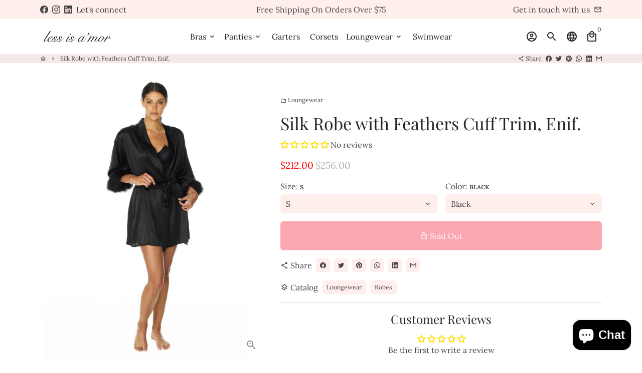

--- FILE ---
content_type: text/html; charset=utf-8
request_url: https://lessisamor.com/products/silk-robe-with-feathers-cuff-trim-enif
body_size: 63438
content:
<!doctype html>
<html lang="en">
  <head>

<!-- Google tag (gtag.js) -->
<script async src="https://www.googletagmanager.com/gtag/js?id=G-RW2YQ3X3WK"></script>
<script>
  window.dataLayer = window.dataLayer || [];
  function gtag(){dataLayer.push(arguments);}
  gtag('js', new Date());

  gtag('config', 'G-RW2YQ3X3WK');
</script>
    
	<!-- Added by AVADA SEO Suite -->
	

	<!-- /Added by AVADA SEO Suite -->
    <!-- Basic page needs -->
    <!-- Google Tag Manager -->
    <script>(function(w,d,s,l,i){w[l]=w[l]||[];w[l].push({'gtm.start':
    new Date().getTime(),event:'gtm.js'});var f=d.getElementsByTagName(s)[0],
    j=d.createElement(s),dl=l!='dataLayer'?'&l='+l:'';j.async=true;j.src=
    'https://www.googletagmanager.com/gtm.js?id='+i+dl;f.parentNode.insertBefore(j,f);
    })(window,document,'script','dataLayer','GTM-M4CB3374');</script>
    <!-- End Google Tag Manager -->
    <meta name="google-site-verification" content="-Dfj8PnOd6HNJmlkdtvebyXTeYlOAGhqysxlAu4KWLY" />


    <meta charset="utf-8">
    <meta http-equiv="X-UA-Compatible" content="IE=edge,chrome=1">
    <meta name="viewport" content="width=device-width,initial-scale=1,maximum-scale=1,shrink-to-fit=no">
    <meta name="theme-color" content="#FFFFFF">
    <meta name="apple-mobile-web-app-capable" content="yes">
    <meta name="mobile-web-app-capable" content="yes">
    <meta name="author" content="Debutify">

    <!-- Preconnect external resources -->
    <link rel="preconnect" href="https://cdn.shopify.com" crossorigin>
    <link rel="preconnect" href="https://fonts.shopifycdn.com" crossorigin>
    <link rel="preconnect" href="https://shop.app" crossorigin>
    <link rel="preconnect" href="https://monorail-edge.shopifysvc.com"><link rel="preconnect" href="https://godog.shopifycloud.com"><link rel="preconnect" href="https://www.google.com">
      <link rel="preconnect" href="https://www.gstatic.com">
      <link rel="preconnect" href="https://www.gstatic.com" crossorigin>
      <link rel="preconnect" href="https://fonts.gstatic.com" crossorigin>
      <link rel="preconnect" href="https://www.recaptcha.net" crossorigin><link rel="preconnect" href="https://debutify.com"><!-- Preload assets -->
    <link rel="preload" href="//lessisamor.com/cdn/shop/t/8/assets/theme.scss.css?v=61172642034018314471713585065" as="style">
    <link rel="preload" as="font" href="//lessisamor.com/cdn/fonts/playfair_display/playfairdisplay_n4.9980f3e16959dc89137cc1369bfc3ae98af1deb9.woff2" type="font/woff2" crossorigin>
    <link rel="preload" as="font" href="//lessisamor.com/cdn/fonts/lora/lora_n4.9a60cb39eff3bfbc472bac5b3c5c4d7c878f0a8d.woff2" type="font/woff2" crossorigin>
    <link rel="preload" as="font" href="//lessisamor.com/cdn/fonts/lora/lora_n4.9a60cb39eff3bfbc472bac5b3c5c4d7c878f0a8d.woff2" type="font/woff2" crossorigin>
    <link rel="preload" as="font" href="//lessisamor.com/cdn/shop/t/8/assets/material-icons-outlined.woff2?v=141032514307594503641663943739" type="font/woff2" crossorigin>
    <link rel="preload" href="//lessisamor.com/cdn/shop/t/8/assets/jquery-2.2.3.min.js?v=40203790232134668251663943754" as="script">
    <link rel="preload" href="//lessisamor.com/cdn/shop/t/8/assets/theme.min.js?v=167845995137477237751663943754" as="script">
    <link rel="preload" href="//lessisamor.com/cdn/shop/t/8/assets/lazysizes.min.js?v=46221891067352676611663943739" as="script">
    <link rel="preload" href="//lessisamor.com/cdn/shop/t/8/assets/dbtfy-addons.min.js?v=55838352715901047271713585065" as="script"><link rel="canonical" href="https://lessisamor.com/products/silk-robe-with-feathers-cuff-trim-enif"><!-- Fav icon --><link sizes="192x192" rel="shortcut icon" type="image/png" id="favicon" href="//lessisamor.com/cdn/shop/files/favicon_100x100_crop_center.png?v=1642447424">

    <!-- Title and description -->
    <title>
      Short Silk Robe | Women&#39;s Silk Robe | Less Is Amor
    </title><meta name="description" content="Wrap yourself in luxury with our short silk robes for women at Less Is Amor. Soft, elegant, and stylish—perfect for lounging or special moments. Shop now!"><!-- Social meta --><!-- /snippets/social-meta-tags.liquid --><meta property="og:site_name" content="Less Is Amor">
<meta property="og:url" content="https://lessisamor.com/products/silk-robe-with-feathers-cuff-trim-enif">
<meta property="og:title" content="Short Silk Robe | Women&#39;s Silk Robe | Less Is Amor">
<meta property="og:type" content="product">
<meta property="og:description" content="Wrap yourself in luxury with our short silk robes for women at Less Is Amor. Soft, elegant, and stylish—perfect for lounging or special moments. Shop now!"><meta property="og:price:amount" content="212.00">
  <meta property="og:price:currency" content="USD"><meta property="og:image" content="http://lessisamor.com/cdn/shop/products/Silk_Robe_with_Feathers_Cuff_Trim_Enif._1_1200x1200.jpg?v=1740589489"><meta property="og:image" content="http://lessisamor.com/cdn/shop/products/Silk_Robe_with_Feathers_Cuff_Trim_Enif._1_1200x1200.jpg?v=1740589489"><meta property="og:image" content="http://lessisamor.com/cdn/shop/products/Silk_Robe_with_Feathers_Cuff_Trim_Enif._1_1200x1200.jpg?v=1740589489">
<meta property="og:image:secure_url" content="https://lessisamor.com/cdn/shop/products/Silk_Robe_with_Feathers_Cuff_Trim_Enif._1_1200x1200.jpg?v=1740589489"><meta property="og:image:secure_url" content="https://lessisamor.com/cdn/shop/products/Silk_Robe_with_Feathers_Cuff_Trim_Enif._1_1200x1200.jpg?v=1740589489"><meta property="og:image:secure_url" content="https://lessisamor.com/cdn/shop/products/Silk_Robe_with_Feathers_Cuff_Trim_Enif._1_1200x1200.jpg?v=1740589489"><meta name="twitter:card" content="summary_large_image">
<meta name="twitter:title" content="Short Silk Robe | Women&#39;s Silk Robe | Less Is Amor">
<meta name="twitter:description" content="Wrap yourself in luxury with our short silk robes for women at Less Is Amor. Soft, elegant, and stylish—perfect for lounging or special moments. Shop now!">
<!-- CSS  -->
    <link href="//lessisamor.com/cdn/shop/t/8/assets/theme.scss.css?v=61172642034018314471713585065" rel="stylesheet" type="text/css" media="all" />
<!-- Load fonts independently to prevent rendering blocks -->
    <style>
      @font-face {
  font-family: "Playfair Display";
  font-weight: 400;
  font-style: normal;
  font-display: swap;
  src: url("//lessisamor.com/cdn/fonts/playfair_display/playfairdisplay_n4.9980f3e16959dc89137cc1369bfc3ae98af1deb9.woff2") format("woff2"),
       url("//lessisamor.com/cdn/fonts/playfair_display/playfairdisplay_n4.c562b7c8e5637886a811d2a017f9e023166064ee.woff") format("woff");
}

      @font-face {
  font-family: Lora;
  font-weight: 400;
  font-style: normal;
  font-display: swap;
  src: url("//lessisamor.com/cdn/fonts/lora/lora_n4.9a60cb39eff3bfbc472bac5b3c5c4d7c878f0a8d.woff2") format("woff2"),
       url("//lessisamor.com/cdn/fonts/lora/lora_n4.4d935d2630ceaf34d2e494106075f8d9f1257d25.woff") format("woff");
}

      @font-face {
  font-family: Lora;
  font-weight: 400;
  font-style: normal;
  font-display: swap;
  src: url("//lessisamor.com/cdn/fonts/lora/lora_n4.9a60cb39eff3bfbc472bac5b3c5c4d7c878f0a8d.woff2") format("woff2"),
       url("//lessisamor.com/cdn/fonts/lora/lora_n4.4d935d2630ceaf34d2e494106075f8d9f1257d25.woff") format("woff");
}

      @font-face {
  font-family: Lora;
  font-weight: 700;
  font-style: normal;
  font-display: swap;
  src: url("//lessisamor.com/cdn/fonts/lora/lora_n7.58a834e7e54c895806b2ffc982e4a00af29b1b9c.woff2") format("woff2"),
       url("//lessisamor.com/cdn/fonts/lora/lora_n7.05fdf76140ca6e72e48561caf7f9893c487c3f1b.woff") format("woff");
}

      @font-face {
  font-family: Lora;
  font-weight: 400;
  font-style: italic;
  font-display: swap;
  src: url("//lessisamor.com/cdn/fonts/lora/lora_i4.a5059b22bd0a7547da84d66d2f523d17d17325d3.woff2") format("woff2"),
       url("//lessisamor.com/cdn/fonts/lora/lora_i4.cb2d2ab46128fa7f84060d5f92cf3f49dc8181bd.woff") format("woff");
}

      @font-face {
  font-family: Lora;
  font-weight: 700;
  font-style: italic;
  font-display: swap;
  src: url("//lessisamor.com/cdn/fonts/lora/lora_i7.1bf76118f47019e7581a865f0f538b8ea5900419.woff2") format("woff2"),
       url("//lessisamor.com/cdn/fonts/lora/lora_i7.1a7c7f083405ec98e57d8033d38caa748580f7ff.woff") format("woff");
}

      @font-face {
  font-family: Lora;
  font-weight: 700;
  font-style: normal;
  font-display: swap;
  src: url("//lessisamor.com/cdn/fonts/lora/lora_n7.58a834e7e54c895806b2ffc982e4a00af29b1b9c.woff2") format("woff2"),
       url("//lessisamor.com/cdn/fonts/lora/lora_n7.05fdf76140ca6e72e48561caf7f9893c487c3f1b.woff") format("woff");
}

      @font-face {
        font-family: Material Icons Outlined;
        font-weight: 400;
        font-style: normal;
        font-display: block;
        src: url(//lessisamor.com/cdn/shop/t/8/assets/material-icons-outlined.woff2?v=141032514307594503641663943739) format("woff2");
      }
    </style>

    <!-- Google Tag Manager --><!-- Theme strings and settings --><script>
  window.theme = window.theme || {};

  theme.routes = {
    predictive_search_url: "\/search\/suggest",
    cart_url: "\/cart"
  };

  theme.settings = {
    cartType: "drawer",
    enableCartMessage: false,
    saleType: "amount",
    stickyHeader: true,
    heightHeader: 70,
    heightHeaderMobile: 60,
    icon: "material-icons-outlined",
    currencyOriginalPrice: false,
    customCurrency: false,
    facebookPageId: "",
    dbtfyATCAnimationType: "shakeX",
    dbtfyATCAnimationInterval: 10,
    dbtfyShopProtectImage: true,
    dbtfyShopProtectDrag: true,
    dbtfyShopProtectTextProduct: true,
    dbtfyShopProtectTextArticle: true,
    dbtfyShopProtectCollection: true,
    dbtfySkipCart: false,
    isSearchEnabled: true,
    enableHistoryState: true,
    customScript: "",
    dbtfyInactiveTabFirstMessage: "🔥 Don\u0026#39;t forget this...",
    dbtfyInactiveTabSecondMessage: "🔥 Come back!",
    dbtfyInactiveTabDelay: 1,
    faviconImage: "\/\/lessisamor.com\/cdn\/shop\/files\/favicon_100x100_crop_center.png?v=1642447424",
    cartFaviconImage:"",
    dbtfyCartSavings: false,
    dbtfyCookieBoxEUOnly: true,
    dbtfyGiftWrap: false,
    dbtfyDeliveryDateRequired: false,
    dbtfyOrderFeedbackRequired: false
  };

  theme.variables = {
    small: 769,
    postSmall: 769.1,
    animationDuration: 600,
    animationSlow: 1000,
    transitionSpeed: 300,
    addonsLink: "\/\/lessisamor.com\/cdn\/shop\/t\/8\/assets\/dbtfy-addons.min.js?v=55838352715901047271713585065",
    fastClickPluginLink: "\/\/lessisamor.com\/cdn\/shop\/t\/8\/assets\/FastClick.js?v=80848051190165111191663943740",
    jQueryUIPluginLink: "\/\/lessisamor.com\/cdn\/shop\/t\/8\/assets\/jquery-ui.min.js?v=70596825350812787271663943738",
    jQueryUIAutocompletePluginLink: "\/\/lessisamor.com\/cdn\/shop\/t\/8\/assets\/jquery.ui.autocomplete.scroll.min.js?v=65694924680175604831663943739",
    jQueryExitIntentPluginLink: "\/\/lessisamor.com\/cdn\/shop\/t\/8\/assets\/jquery.exitintent.min.js?v=141936771459652646111663943740",
    trackingPluginLink: "\/\/www.17track.net\/externalcall.js",
    speedBoosterPluginLink: "\/\/lessisamor.com\/cdn\/shop\/t\/8\/assets\/instant.page.min.js?v=48382595191374339231663943739",
    ajaxinatePluginLink: "\/\/lessisamor.com\/cdn\/shop\/t\/8\/assets\/infinite-scroll.min.js?v=117414503875394727771663943740",
    datePickerPluginLink: "\/\/lessisamor.com\/cdn\/shop\/t\/8\/assets\/flatpickr.min.js?v=102895051017460611671663943739",
    cartCount: 0,
    shopLocales: [{"shop_locale":{"locale":"en","enabled":true,"primary":true,"published":true}}],
    productPlaceholderSvg: "\u003csvg class=\"placeholder-svg\" xmlns=\"http:\/\/www.w3.org\/2000\/svg\" viewBox=\"0 0 525.5 525.5\"\u003e\u003cpath d=\"M375.5 345.2c0-.1 0-.1 0 0 0-.1 0-.1 0 0-1.1-2.9-2.3-5.5-3.4-7.8-1.4-4.7-2.4-13.8-.5-19.8 3.4-10.6 3.6-40.6 1.2-54.5-2.3-14-12.3-29.8-18.5-36.9-5.3-6.2-12.8-14.9-15.4-17.9 8.6-5.6 13.3-13.3 14-23 0-.3 0-.6.1-.8.4-4.1-.6-9.9-3.9-13.5-2.1-2.3-4.8-3.5-8-3.5h-54.9c-.8-7.1-3-13-5.2-17.5-6.8-13.9-12.5-16.5-21.2-16.5h-.7c-8.7 0-14.4 2.5-21.2 16.5-2.2 4.5-4.4 10.4-5.2 17.5h-48.5c-3.2 0-5.9 1.2-8 3.5-3.2 3.6-4.3 9.3-3.9 13.5 0 .2 0 .5.1.8.7 9.8 5.4 17.4 14 23-2.6 3.1-10.1 11.7-15.4 17.9-6.1 7.2-16.1 22.9-18.5 36.9-2.2 13.3-1.2 47.4 1 54.9 1.1 3.8 1.4 14.5-.2 19.4-1.2 2.4-2.3 5-3.4 7.9-4.4 11.6-6.2 26.3-5 32.6 1.8 9.9 16.5 14.4 29.4 14.4h176.8c12.9 0 27.6-4.5 29.4-14.4 1.2-6.5-.5-21.1-5-32.7zm-97.7-178c.3-3.2.8-10.6-.2-18 2.4 4.3 5 10.5 5.9 18h-5.7zm-36.3-17.9c-1 7.4-.5 14.8-.2 18h-5.7c.9-7.5 3.5-13.7 5.9-18zm4.5-6.9c0-.1.1-.2.1-.4 4.4-5.3 8.4-5.8 13.1-5.8h.7c4.7 0 8.7.6 13.1 5.8 0 .1 0 .2.1.4 3.2 8.9 2.2 21.2 1.8 25h-30.7c-.4-3.8-1.3-16.1 1.8-25zm-70.7 42.5c0-.3 0-.6-.1-.9-.3-3.4.5-8.4 3.1-11.3 1-1.1 2.1-1.7 3.4-2.1l-.6.6c-2.8 3.1-3.7 8.1-3.3 11.6 0 .2 0 .5.1.8.3 3.5.9 11.7 10.6 18.8.3.2.8.2 1-.2.2-.3.2-.8-.2-1-9.2-6.7-9.8-14.4-10-17.7 0-.3 0-.6-.1-.8-.3-3.2.5-7.7 3-10.5.8-.8 1.7-1.5 2.6-1.9h155.7c1 .4 1.9 1.1 2.6 1.9 2.5 2.8 3.3 7.3 3 10.5 0 .2 0 .5-.1.8-.3 3.6-1 13.1-13.8 20.1-.3.2-.5.6-.3 1 .1.2.4.4.6.4.1 0 .2 0 .3-.1 13.5-7.5 14.3-17.5 14.6-21.3 0-.3 0-.5.1-.8.4-3.5-.5-8.5-3.3-11.6l-.6-.6c1.3.4 2.5 1.1 3.4 2.1 2.6 2.9 3.5 7.9 3.1 11.3 0 .3 0 .6-.1.9-1.5 20.9-23.6 31.4-65.5 31.4h-43.8c-41.8 0-63.9-10.5-65.4-31.4zm91 89.1h-7c0-1.5 0-3-.1-4.2-.2-12.5-2.2-31.1-2.7-35.1h3.6c.8 0 1.4-.6 1.4-1.4v-14.1h2.4v14.1c0 .8.6 1.4 1.4 1.4h3.7c-.4 3.9-2.4 22.6-2.7 35.1v4.2zm65.3 11.9h-16.8c-.4 0-.7.3-.7.7 0 .4.3.7.7.7h16.8v2.8h-62.2c0-.9-.1-1.9-.1-2.8h33.9c.4 0 .7-.3.7-.7 0-.4-.3-.7-.7-.7h-33.9c-.1-3.2-.1-6.3-.1-9h62.5v9zm-12.5 24.4h-6.3l.2-1.6h5.9l.2 1.6zm-5.8-4.5l1.6-12.3h2l1.6 12.3h-5.2zm-57-19.9h-62.4v-9h62.5c0 2.7 0 5.8-.1 9zm-62.4 1.4h62.4c0 .9-.1 1.8-.1 2.8H194v-2.8zm65.2 0h7.3c0 .9.1 1.8.1 2.8H259c.1-.9.1-1.8.1-2.8zm7.2-1.4h-7.2c.1-3.2.1-6.3.1-9h7c0 2.7 0 5.8.1 9zm-7.7-66.7v6.8h-9v-6.8h9zm-8.9 8.3h9v.7h-9v-.7zm0 2.1h9v2.3h-9v-2.3zm26-1.4h-9v-.7h9v.7zm-9 3.7v-2.3h9v2.3h-9zm9-5.9h-9v-6.8h9v6.8zm-119.3 91.1c-2.1-7.1-3-40.9-.9-53.6 2.2-13.5 11.9-28.6 17.8-35.6 5.6-6.5 13.5-15.7 15.7-18.3 11.4 6.4 28.7 9.6 51.8 9.6h6v14.1c0 .8.6 1.4 1.4 1.4h5.4c.3 3.1 2.4 22.4 2.7 35.1 0 1.2.1 2.6.1 4.2h-63.9c-.8 0-1.4.6-1.4 1.4v16.1c0 .8.6 1.4 1.4 1.4H256c-.8 11.8-2.8 24.7-8 33.3-2.6 4.4-4.9 8.5-6.9 12.2-.4.7-.1 1.6.6 1.9.2.1.4.2.6.2.5 0 1-.3 1.3-.8 1.9-3.7 4.2-7.7 6.8-12.1 5.4-9.1 7.6-22.5 8.4-34.7h7.8c.7 11.2 2.6 23.5 7.1 32.4.2.5.8.8 1.3.8.2 0 .4 0 .6-.2.7-.4 1-1.2.6-1.9-4.3-8.5-6.1-20.3-6.8-31.1H312l-2.4 18.6c-.1.4.1.8.3 1.1.3.3.7.5 1.1.5h9.6c.4 0 .8-.2 1.1-.5.3-.3.4-.7.3-1.1l-2.4-18.6H333c.8 0 1.4-.6 1.4-1.4v-16.1c0-.8-.6-1.4-1.4-1.4h-63.9c0-1.5 0-2.9.1-4.2.2-12.7 2.3-32 2.7-35.1h5.2c.8 0 1.4-.6 1.4-1.4v-14.1h6.2c23.1 0 40.4-3.2 51.8-9.6 2.3 2.6 10.1 11.8 15.7 18.3 5.9 6.9 15.6 22.1 17.8 35.6 2.2 13.4 2 43.2-1.1 53.1-1.2 3.9-1.4 8.7-1 13-1.7-2.8-2.9-4.4-3-4.6-.2-.3-.6-.5-.9-.6h-.5c-.2 0-.4.1-.5.2-.6.5-.8 1.4-.3 2 0 0 .2.3.5.8 1.4 2.1 5.6 8.4 8.9 16.7h-42.9v-43.8c0-.8-.6-1.4-1.4-1.4s-1.4.6-1.4 1.4v44.9c0 .1-.1.2-.1.3 0 .1 0 .2.1.3v9c-1.1 2-3.9 3.7-10.5 3.7h-7.5c-.4 0-.7.3-.7.7 0 .4.3.7.7.7h7.5c5 0 8.5-.9 10.5-2.8-.1 3.1-1.5 6.5-10.5 6.5H210.4c-9 0-10.5-3.4-10.5-6.5 2 1.9 5.5 2.8 10.5 2.8h67.4c.4 0 .7-.3.7-.7 0-.4-.3-.7-.7-.7h-67.4c-6.7 0-9.4-1.7-10.5-3.7v-54.5c0-.8-.6-1.4-1.4-1.4s-1.4.6-1.4 1.4v43.8h-43.6c4.2-10.2 9.4-17.4 9.5-17.5.5-.6.3-1.5-.3-2s-1.5-.3-2 .3c-.1.2-1.4 2-3.2 5 .1-4.9-.4-10.2-1.1-12.8zm221.4 60.2c-1.5 8.3-14.9 12-26.6 12H174.4c-11.8 0-25.1-3.8-26.6-12-1-5.7.6-19.3 4.6-30.2H197v9.8c0 6.4 4.5 9.7 13.4 9.7h105.4c8.9 0 13.4-3.3 13.4-9.7v-9.8h44c4 10.9 5.6 24.5 4.6 30.2z\"\/\u003e\u003cpath d=\"M286.1 359.3c0 .4.3.7.7.7h14.7c.4 0 .7-.3.7-.7 0-.4-.3-.7-.7-.7h-14.7c-.3 0-.7.3-.7.7zm5.3-145.6c13.5-.5 24.7-2.3 33.5-5.3.4-.1.6-.5.4-.9-.1-.4-.5-.6-.9-.4-8.6 3-19.7 4.7-33 5.2-.4 0-.7.3-.7.7 0 .4.3.7.7.7zm-11.3.1c.4 0 .7-.3.7-.7 0-.4-.3-.7-.7-.7H242c-19.9 0-35.3-2.5-45.9-7.4-.4-.2-.8 0-.9.3-.2.4 0 .8.3.9 10.8 5 26.4 7.5 46.5 7.5h38.1zm-7.2 116.9c.4.1.9.1 1.4.1 1.7 0 3.4-.7 4.7-1.9 1.4-1.4 1.9-3.2 1.5-5-.2-.8-.9-1.2-1.7-1.1-.8.2-1.2.9-1.1 1.7.3 1.2-.4 2-.7 2.4-.9.9-2.2 1.3-3.4 1-.8-.2-1.5.3-1.7 1.1s.2 1.5 1 1.7z\"\/\u003e\u003cpath d=\"M275.5 331.6c-.8 0-1.4.6-1.5 1.4 0 .8.6 1.4 1.4 1.5h.3c3.6 0 7-2.8 7.7-6.3.2-.8-.4-1.5-1.1-1.7-.8-.2-1.5.4-1.7 1.1-.4 2.3-2.8 4.2-5.1 4zm5.4 1.6c-.6.5-.6 1.4-.1 2 1.1 1.3 2.5 2.2 4.2 2.8.2.1.3.1.5.1.6 0 1.1-.3 1.3-.9.3-.7-.1-1.6-.8-1.8-1.2-.5-2.2-1.2-3-2.1-.6-.6-1.5-.6-2.1-.1zm-38.2 12.7c.5 0 .9 0 1.4-.1.8-.2 1.3-.9 1.1-1.7-.2-.8-.9-1.3-1.7-1.1-1.2.3-2.5-.1-3.4-1-.4-.4-1-1.2-.8-2.4.2-.8-.3-1.5-1.1-1.7-.8-.2-1.5.3-1.7 1.1-.4 1.8.1 3.7 1.5 5 1.2 1.2 2.9 1.9 4.7 1.9z\"\/\u003e\u003cpath d=\"M241.2 349.6h.3c.8 0 1.4-.7 1.4-1.5s-.7-1.4-1.5-1.4c-2.3.1-4.6-1.7-5.1-4-.2-.8-.9-1.3-1.7-1.1-.8.2-1.3.9-1.1 1.7.7 3.5 4.1 6.3 7.7 6.3zm-9.7 3.6c.2 0 .3 0 .5-.1 1.6-.6 3-1.6 4.2-2.8.5-.6.5-1.5-.1-2s-1.5-.5-2 .1c-.8.9-1.8 1.6-3 2.1-.7.3-1.1 1.1-.8 1.8 0 .6.6.9 1.2.9z\"\/\u003e\u003c\/svg\u003e"
  };

  theme.strings = {
    zoomClose: "Close (Esc)",
    zoomPrev: "Previous (Left arrow key)",
    zoomNext: "Next (Right arrow key)",
    moneyFormat: "${{amount}}",
    moneyWithCurrencyFormat: "${{amount}} USD",
    currencyFormat: "money_without_trailing_zeros_with_currency",
    saveFormat: "Save {{ saved_amount }}",
    addressError: "Error looking up that address",
    addressNoResults: "No results for that address",
    addressQueryLimit: "You have exceeded the Google API usage limit. Consider upgrading to a \u003ca href=\"https:\/\/developers.google.com\/maps\/premium\/usage-limits\"\u003ePremium Plan\u003c\/a\u003e.",
    authError: "There was a problem authenticating your Google Maps account.",
    cartCookie: "Enable cookies to use the shopping cart",
    addToCart: "Add to Cart",
    soldOut: "Sold Out",
    unavailable: "Unavailable",
    regularPrice: "Regular price",
    salePrice: "Sale price",
    saveLabel: "Save {{ saved_amount }}",
    quantityLabel: "Quantity",
    closeText: "close (esc)",
    shopCurrency: "CAD",
    months: {
      full: {
        1: "January",
        2: "February",
        3: "March",
        4: "April",
        5: "May",
        6: "June",
        7: "July",
        8: "August",
        9: "September",
        10: "October",
        11: "November",
        12: "December"
      },
      short: {
        1: "Jan",
        2: "Feb",
        3: "Mar",
        4: "Apr",
        5: "May",
        6: "Jun",
        7: "Jul",
        8: "Aug",
        9: "Sep",
        10: "Oct",
        11: "Nov",
        12: "Dec"
      }
    },
    weekdays: {
      full: {
        0: "Sunday",
        1: "Monday",
        2: "Tuesday",
        3: "Wednesday",
        4: "Thursday",
        5: "Friday",
        6: "Saturday"
      },
      short: {
        0: "Sun",
        1: "Mon",
        2: "Tue",
        3: "Wed",
        4: "Thu",
        5: "Fri",
        6: "Sat"
      }
    },
    agreeTermsWarningMessage: "You must agree with the terms and conditions of sales to check out.",
    deliveryDateWarningMessage: "Make a selection to continue",shopPrimaryLocale: "en",};

  theme.addons = {"addons": {"dbtfy_addtocart_animation": false,"dbtfy_age_check": false, "dbtfy_agree_to_terms": false,"dbtfy_automatic_geolocation": false,"dbtfy_back_in_stock": false ,"dbtfy_cart_favicon": false,"dbtfy_cart_discount": false,"dbtfy_cart_goal": false,"dbtfy_cart_reminder": false,"dbtfy_cart_savings": false,"dbtfy_cart_upsell": true,"dbtfy_collection_addtocart": false,"dbtfy_collection_filters": false,"dbtfy_color_swatches": false,"dbtfy_cookie_box": false,"dbtfy_custom_currencies": false,"dbtfy_customizable_products": false,"dbtfy_delivery_date": false,"dbtfy_delivery_time": false,"dbtfy_discount_saved": false,"dbtfy_facebook_messenger": false,"dbtfy_faq_page": false,"dbtfy_gift_wrap": false,"dbtfy_infinite_scroll": false,"dbtfy_inactive_tab_message": false,"dbtfy_instagram_feed": false,"dbtfy_inventory_quantity": false,"dbtfy_linked_options": false ,"dbtfy_mega_menu": false,"dbtfy_menu_bar": false,"dbtfy_minimum_order": false,"dbtfy_newsletter_popup": false,"dbtfy_order_feedback": false,"dbtfy_order_tracking": false,"dbtfy_page_speed_booster": true,"dbtfy_page_transition": false,"dbtfy_pricing_table": false,"dbtfy_product_bullet_points": false,"dbtfy_product_image_crop": false,"dbtfy_product_swatches": false,"dbtfy_product_tabs": false,"dbtfy_quantity_breaks": false,"dbtfy_quick_compare": false,"dbtfy_quick_view": true,"dbtfy_recently_viewed": false,"dbtfy_shop_protect": false,"dbtfy_skip_cart": false,"dbtfy_size_chart": false,"dbtfy_smart_search": false,"dbtfy_social_discount": false,"dbtfy_sticky_addtocart": true,"dbtfy_synced_variant_image": false,"dbtfy_trust_badge": true,"dbtfy_upsell_bundles": true,"dbtfy_upsell_popup": false,"dbtfy_wish_list": false}}



  window.lazySizesConfig = window.lazySizesConfig || {};
  window.lazySizesConfig.customMedia = {
    "--small": `(max-width: ${theme.variables.small}px)`
  };
</script>
<!-- JS -->
    <script src="//lessisamor.com/cdn/shop/t/8/assets/jquery-2.2.3.min.js?v=40203790232134668251663943754" type="text/javascript"></script>

    <script src="//lessisamor.com/cdn/shop/t/8/assets/theme.min.js?v=167845995137477237751663943754" defer="defer"></script>

    <script src="//lessisamor.com/cdn/shop/t/8/assets/lazysizes.min.js?v=46221891067352676611663943739" async="async"></script><!-- Header hook for plugins -->
    <script>window.performance && window.performance.mark && window.performance.mark('shopify.content_for_header.start');</script><meta name="facebook-domain-verification" content="kvsjk2ikq6wvpcihukzv6exw6drso1">
<meta name="google-site-verification" content="r5NMyOyS31NbAtghKK5ueHyt_P90tamKaOS68w2OY-Y">
<meta id="shopify-digital-wallet" name="shopify-digital-wallet" content="/56753258681/digital_wallets/dialog">
<meta name="shopify-checkout-api-token" content="c9d1451e06356943e530545fc830541d">
<meta id="in-context-paypal-metadata" data-shop-id="56753258681" data-venmo-supported="false" data-environment="production" data-locale="en_US" data-paypal-v4="true" data-currency="USD">
<link rel="alternate" hreflang="x-default" href="https://lessisamor.com/products/silk-robe-with-feathers-cuff-trim-enif">
<link rel="alternate" hreflang="en" href="https://lessisamor.com/products/silk-robe-with-feathers-cuff-trim-enif">
<link rel="alternate" hreflang="en-CA" href="https://lessisamor.com/en-ca/products/silk-robe-with-feathers-cuff-trim-enif">
<link rel="alternate" type="application/json+oembed" href="https://lessisamor.com/products/silk-robe-with-feathers-cuff-trim-enif.oembed">
<script async="async" src="/checkouts/internal/preloads.js?locale=en-US"></script>
<link rel="preconnect" href="https://shop.app" crossorigin="anonymous">
<script async="async" src="https://shop.app/checkouts/internal/preloads.js?locale=en-US&shop_id=56753258681" crossorigin="anonymous"></script>
<script id="apple-pay-shop-capabilities" type="application/json">{"shopId":56753258681,"countryCode":"CA","currencyCode":"USD","merchantCapabilities":["supports3DS"],"merchantId":"gid:\/\/shopify\/Shop\/56753258681","merchantName":"Less Is Amor","requiredBillingContactFields":["postalAddress","email","phone"],"requiredShippingContactFields":["postalAddress","email","phone"],"shippingType":"shipping","supportedNetworks":["visa","masterCard","amex","discover","interac","jcb"],"total":{"type":"pending","label":"Less Is Amor","amount":"1.00"},"shopifyPaymentsEnabled":true,"supportsSubscriptions":true}</script>
<script id="shopify-features" type="application/json">{"accessToken":"c9d1451e06356943e530545fc830541d","betas":["rich-media-storefront-analytics"],"domain":"lessisamor.com","predictiveSearch":true,"shopId":56753258681,"locale":"en"}</script>
<script>var Shopify = Shopify || {};
Shopify.shop = "less-is-amor.myshopify.com";
Shopify.locale = "en";
Shopify.currency = {"active":"USD","rate":"0.72989"};
Shopify.country = "US";
Shopify.theme = {"name":"Debutify 4.10.2 (Everything in USD)","id":132743233721,"schema_name":"Debutify","schema_version":"4.10.2","theme_store_id":null,"role":"main"};
Shopify.theme.handle = "null";
Shopify.theme.style = {"id":null,"handle":null};
Shopify.cdnHost = "lessisamor.com/cdn";
Shopify.routes = Shopify.routes || {};
Shopify.routes.root = "/";</script>
<script type="module">!function(o){(o.Shopify=o.Shopify||{}).modules=!0}(window);</script>
<script>!function(o){function n(){var o=[];function n(){o.push(Array.prototype.slice.apply(arguments))}return n.q=o,n}var t=o.Shopify=o.Shopify||{};t.loadFeatures=n(),t.autoloadFeatures=n()}(window);</script>
<script>
  window.ShopifyPay = window.ShopifyPay || {};
  window.ShopifyPay.apiHost = "shop.app\/pay";
  window.ShopifyPay.redirectState = null;
</script>
<script id="shop-js-analytics" type="application/json">{"pageType":"product"}</script>
<script defer="defer" async type="module" src="//lessisamor.com/cdn/shopifycloud/shop-js/modules/v2/client.init-shop-cart-sync_BT-GjEfc.en.esm.js"></script>
<script defer="defer" async type="module" src="//lessisamor.com/cdn/shopifycloud/shop-js/modules/v2/chunk.common_D58fp_Oc.esm.js"></script>
<script defer="defer" async type="module" src="//lessisamor.com/cdn/shopifycloud/shop-js/modules/v2/chunk.modal_xMitdFEc.esm.js"></script>
<script type="module">
  await import("//lessisamor.com/cdn/shopifycloud/shop-js/modules/v2/client.init-shop-cart-sync_BT-GjEfc.en.esm.js");
await import("//lessisamor.com/cdn/shopifycloud/shop-js/modules/v2/chunk.common_D58fp_Oc.esm.js");
await import("//lessisamor.com/cdn/shopifycloud/shop-js/modules/v2/chunk.modal_xMitdFEc.esm.js");

  window.Shopify.SignInWithShop?.initShopCartSync?.({"fedCMEnabled":true,"windoidEnabled":true});

</script>
<script>
  window.Shopify = window.Shopify || {};
  if (!window.Shopify.featureAssets) window.Shopify.featureAssets = {};
  window.Shopify.featureAssets['shop-js'] = {"shop-cart-sync":["modules/v2/client.shop-cart-sync_DZOKe7Ll.en.esm.js","modules/v2/chunk.common_D58fp_Oc.esm.js","modules/v2/chunk.modal_xMitdFEc.esm.js"],"init-fed-cm":["modules/v2/client.init-fed-cm_B6oLuCjv.en.esm.js","modules/v2/chunk.common_D58fp_Oc.esm.js","modules/v2/chunk.modal_xMitdFEc.esm.js"],"shop-cash-offers":["modules/v2/client.shop-cash-offers_D2sdYoxE.en.esm.js","modules/v2/chunk.common_D58fp_Oc.esm.js","modules/v2/chunk.modal_xMitdFEc.esm.js"],"shop-login-button":["modules/v2/client.shop-login-button_QeVjl5Y3.en.esm.js","modules/v2/chunk.common_D58fp_Oc.esm.js","modules/v2/chunk.modal_xMitdFEc.esm.js"],"pay-button":["modules/v2/client.pay-button_DXTOsIq6.en.esm.js","modules/v2/chunk.common_D58fp_Oc.esm.js","modules/v2/chunk.modal_xMitdFEc.esm.js"],"shop-button":["modules/v2/client.shop-button_DQZHx9pm.en.esm.js","modules/v2/chunk.common_D58fp_Oc.esm.js","modules/v2/chunk.modal_xMitdFEc.esm.js"],"avatar":["modules/v2/client.avatar_BTnouDA3.en.esm.js"],"init-windoid":["modules/v2/client.init-windoid_CR1B-cfM.en.esm.js","modules/v2/chunk.common_D58fp_Oc.esm.js","modules/v2/chunk.modal_xMitdFEc.esm.js"],"init-shop-for-new-customer-accounts":["modules/v2/client.init-shop-for-new-customer-accounts_C_vY_xzh.en.esm.js","modules/v2/client.shop-login-button_QeVjl5Y3.en.esm.js","modules/v2/chunk.common_D58fp_Oc.esm.js","modules/v2/chunk.modal_xMitdFEc.esm.js"],"init-shop-email-lookup-coordinator":["modules/v2/client.init-shop-email-lookup-coordinator_BI7n9ZSv.en.esm.js","modules/v2/chunk.common_D58fp_Oc.esm.js","modules/v2/chunk.modal_xMitdFEc.esm.js"],"init-shop-cart-sync":["modules/v2/client.init-shop-cart-sync_BT-GjEfc.en.esm.js","modules/v2/chunk.common_D58fp_Oc.esm.js","modules/v2/chunk.modal_xMitdFEc.esm.js"],"shop-toast-manager":["modules/v2/client.shop-toast-manager_DiYdP3xc.en.esm.js","modules/v2/chunk.common_D58fp_Oc.esm.js","modules/v2/chunk.modal_xMitdFEc.esm.js"],"init-customer-accounts":["modules/v2/client.init-customer-accounts_D9ZNqS-Q.en.esm.js","modules/v2/client.shop-login-button_QeVjl5Y3.en.esm.js","modules/v2/chunk.common_D58fp_Oc.esm.js","modules/v2/chunk.modal_xMitdFEc.esm.js"],"init-customer-accounts-sign-up":["modules/v2/client.init-customer-accounts-sign-up_iGw4briv.en.esm.js","modules/v2/client.shop-login-button_QeVjl5Y3.en.esm.js","modules/v2/chunk.common_D58fp_Oc.esm.js","modules/v2/chunk.modal_xMitdFEc.esm.js"],"shop-follow-button":["modules/v2/client.shop-follow-button_CqMgW2wH.en.esm.js","modules/v2/chunk.common_D58fp_Oc.esm.js","modules/v2/chunk.modal_xMitdFEc.esm.js"],"checkout-modal":["modules/v2/client.checkout-modal_xHeaAweL.en.esm.js","modules/v2/chunk.common_D58fp_Oc.esm.js","modules/v2/chunk.modal_xMitdFEc.esm.js"],"shop-login":["modules/v2/client.shop-login_D91U-Q7h.en.esm.js","modules/v2/chunk.common_D58fp_Oc.esm.js","modules/v2/chunk.modal_xMitdFEc.esm.js"],"lead-capture":["modules/v2/client.lead-capture_BJmE1dJe.en.esm.js","modules/v2/chunk.common_D58fp_Oc.esm.js","modules/v2/chunk.modal_xMitdFEc.esm.js"],"payment-terms":["modules/v2/client.payment-terms_Ci9AEqFq.en.esm.js","modules/v2/chunk.common_D58fp_Oc.esm.js","modules/v2/chunk.modal_xMitdFEc.esm.js"]};
</script>
<script id="__st">var __st={"a":56753258681,"offset":-21600,"reqid":"d4f28912-b3a9-4770-a0e3-b11b35ed506b-1769280112","pageurl":"lessisamor.com\/products\/silk-robe-with-feathers-cuff-trim-enif","u":"07856ae2e115","p":"product","rtyp":"product","rid":6771749257401};</script>
<script>window.ShopifyPaypalV4VisibilityTracking = true;</script>
<script id="captcha-bootstrap">!function(){'use strict';const t='contact',e='account',n='new_comment',o=[[t,t],['blogs',n],['comments',n],[t,'customer']],c=[[e,'customer_login'],[e,'guest_login'],[e,'recover_customer_password'],[e,'create_customer']],r=t=>t.map((([t,e])=>`form[action*='/${t}']:not([data-nocaptcha='true']) input[name='form_type'][value='${e}']`)).join(','),a=t=>()=>t?[...document.querySelectorAll(t)].map((t=>t.form)):[];function s(){const t=[...o],e=r(t);return a(e)}const i='password',u='form_key',d=['recaptcha-v3-token','g-recaptcha-response','h-captcha-response',i],f=()=>{try{return window.sessionStorage}catch{return}},m='__shopify_v',_=t=>t.elements[u];function p(t,e,n=!1){try{const o=window.sessionStorage,c=JSON.parse(o.getItem(e)),{data:r}=function(t){const{data:e,action:n}=t;return t[m]||n?{data:e,action:n}:{data:t,action:n}}(c);for(const[e,n]of Object.entries(r))t.elements[e]&&(t.elements[e].value=n);n&&o.removeItem(e)}catch(o){console.error('form repopulation failed',{error:o})}}const l='form_type',E='cptcha';function T(t){t.dataset[E]=!0}const w=window,h=w.document,L='Shopify',v='ce_forms',y='captcha';let A=!1;((t,e)=>{const n=(g='f06e6c50-85a8-45c8-87d0-21a2b65856fe',I='https://cdn.shopify.com/shopifycloud/storefront-forms-hcaptcha/ce_storefront_forms_captcha_hcaptcha.v1.5.2.iife.js',D={infoText:'Protected by hCaptcha',privacyText:'Privacy',termsText:'Terms'},(t,e,n)=>{const o=w[L][v],c=o.bindForm;if(c)return c(t,g,e,D).then(n);var r;o.q.push([[t,g,e,D],n]),r=I,A||(h.body.append(Object.assign(h.createElement('script'),{id:'captcha-provider',async:!0,src:r})),A=!0)});var g,I,D;w[L]=w[L]||{},w[L][v]=w[L][v]||{},w[L][v].q=[],w[L][y]=w[L][y]||{},w[L][y].protect=function(t,e){n(t,void 0,e),T(t)},Object.freeze(w[L][y]),function(t,e,n,w,h,L){const[v,y,A,g]=function(t,e,n){const i=e?o:[],u=t?c:[],d=[...i,...u],f=r(d),m=r(i),_=r(d.filter((([t,e])=>n.includes(e))));return[a(f),a(m),a(_),s()]}(w,h,L),I=t=>{const e=t.target;return e instanceof HTMLFormElement?e:e&&e.form},D=t=>v().includes(t);t.addEventListener('submit',(t=>{const e=I(t);if(!e)return;const n=D(e)&&!e.dataset.hcaptchaBound&&!e.dataset.recaptchaBound,o=_(e),c=g().includes(e)&&(!o||!o.value);(n||c)&&t.preventDefault(),c&&!n&&(function(t){try{if(!f())return;!function(t){const e=f();if(!e)return;const n=_(t);if(!n)return;const o=n.value;o&&e.removeItem(o)}(t);const e=Array.from(Array(32),(()=>Math.random().toString(36)[2])).join('');!function(t,e){_(t)||t.append(Object.assign(document.createElement('input'),{type:'hidden',name:u})),t.elements[u].value=e}(t,e),function(t,e){const n=f();if(!n)return;const o=[...t.querySelectorAll(`input[type='${i}']`)].map((({name:t})=>t)),c=[...d,...o],r={};for(const[a,s]of new FormData(t).entries())c.includes(a)||(r[a]=s);n.setItem(e,JSON.stringify({[m]:1,action:t.action,data:r}))}(t,e)}catch(e){console.error('failed to persist form',e)}}(e),e.submit())}));const S=(t,e)=>{t&&!t.dataset[E]&&(n(t,e.some((e=>e===t))),T(t))};for(const o of['focusin','change'])t.addEventListener(o,(t=>{const e=I(t);D(e)&&S(e,y())}));const B=e.get('form_key'),M=e.get(l),P=B&&M;t.addEventListener('DOMContentLoaded',(()=>{const t=y();if(P)for(const e of t)e.elements[l].value===M&&p(e,B);[...new Set([...A(),...v().filter((t=>'true'===t.dataset.shopifyCaptcha))])].forEach((e=>S(e,t)))}))}(h,new URLSearchParams(w.location.search),n,t,e,['guest_login'])})(!0,!0)}();</script>
<script integrity="sha256-4kQ18oKyAcykRKYeNunJcIwy7WH5gtpwJnB7kiuLZ1E=" data-source-attribution="shopify.loadfeatures" defer="defer" src="//lessisamor.com/cdn/shopifycloud/storefront/assets/storefront/load_feature-a0a9edcb.js" crossorigin="anonymous"></script>
<script crossorigin="anonymous" defer="defer" src="//lessisamor.com/cdn/shopifycloud/storefront/assets/shopify_pay/storefront-65b4c6d7.js?v=20250812"></script>
<script data-source-attribution="shopify.dynamic_checkout.dynamic.init">var Shopify=Shopify||{};Shopify.PaymentButton=Shopify.PaymentButton||{isStorefrontPortableWallets:!0,init:function(){window.Shopify.PaymentButton.init=function(){};var t=document.createElement("script");t.src="https://lessisamor.com/cdn/shopifycloud/portable-wallets/latest/portable-wallets.en.js",t.type="module",document.head.appendChild(t)}};
</script>
<script data-source-attribution="shopify.dynamic_checkout.buyer_consent">
  function portableWalletsHideBuyerConsent(e){var t=document.getElementById("shopify-buyer-consent"),n=document.getElementById("shopify-subscription-policy-button");t&&n&&(t.classList.add("hidden"),t.setAttribute("aria-hidden","true"),n.removeEventListener("click",e))}function portableWalletsShowBuyerConsent(e){var t=document.getElementById("shopify-buyer-consent"),n=document.getElementById("shopify-subscription-policy-button");t&&n&&(t.classList.remove("hidden"),t.removeAttribute("aria-hidden"),n.addEventListener("click",e))}window.Shopify?.PaymentButton&&(window.Shopify.PaymentButton.hideBuyerConsent=portableWalletsHideBuyerConsent,window.Shopify.PaymentButton.showBuyerConsent=portableWalletsShowBuyerConsent);
</script>
<script data-source-attribution="shopify.dynamic_checkout.cart.bootstrap">document.addEventListener("DOMContentLoaded",(function(){function t(){return document.querySelector("shopify-accelerated-checkout-cart, shopify-accelerated-checkout")}if(t())Shopify.PaymentButton.init();else{new MutationObserver((function(e,n){t()&&(Shopify.PaymentButton.init(),n.disconnect())})).observe(document.body,{childList:!0,subtree:!0})}}));
</script>
<script id='scb4127' type='text/javascript' async='' src='https://lessisamor.com/cdn/shopifycloud/privacy-banner/storefront-banner.js'></script><link id="shopify-accelerated-checkout-styles" rel="stylesheet" media="screen" href="https://lessisamor.com/cdn/shopifycloud/portable-wallets/latest/accelerated-checkout-backwards-compat.css" crossorigin="anonymous">
<style id="shopify-accelerated-checkout-cart">
        #shopify-buyer-consent {
  margin-top: 1em;
  display: inline-block;
  width: 100%;
}

#shopify-buyer-consent.hidden {
  display: none;
}

#shopify-subscription-policy-button {
  background: none;
  border: none;
  padding: 0;
  text-decoration: underline;
  font-size: inherit;
  cursor: pointer;
}

#shopify-subscription-policy-button::before {
  box-shadow: none;
}

      </style>

<script>window.performance && window.performance.mark && window.performance.mark('shopify.content_for_header.end');</script>

    

  
    <link href="//lessisamor.com/cdn/shop/t/8/assets/fancybox.min.css?v=178684395451874162921663943739" rel="stylesheet" type="text/css" media="all" />
  <script defer src='https://cdn.debutify.com/scripts/production/bGVzcy1pcy1hbW9yLm15c2hvcGlmeS5jb20=/debutify_script_tags.js'></script>  
<!-- Start of Judge.me Core -->
<link rel="dns-prefetch" href="https://cdn.judge.me/">
<script data-cfasync='false' class='jdgm-settings-script'>window.jdgmSettings={"pagination":5,"disable_web_reviews":false,"badge_no_review_text":"No reviews","badge_n_reviews_text":"{{ n }} review/reviews","hide_badge_preview_if_no_reviews":false,"badge_hide_text":false,"enforce_center_preview_badge":false,"widget_title":"Customer Reviews","widget_open_form_text":"Write a review","widget_close_form_text":"Cancel review","widget_refresh_page_text":"Refresh page","widget_summary_text":"Based on {{ number_of_reviews }} review/reviews","widget_no_review_text":"Be the first to write a review","widget_name_field_text":"Display name","widget_verified_name_field_text":"Verified Name (public)","widget_name_placeholder_text":"Display name","widget_required_field_error_text":"This field is required.","widget_email_field_text":"Email address","widget_verified_email_field_text":"Verified Email (private, can not be edited)","widget_email_placeholder_text":"Your email address","widget_email_field_error_text":"Please enter a valid email address.","widget_rating_field_text":"Rating","widget_review_title_field_text":"Review Title","widget_review_title_placeholder_text":"Give your review a title","widget_review_body_field_text":"Review content","widget_review_body_placeholder_text":"Start writing here...","widget_pictures_field_text":"Picture/Video (optional)","widget_submit_review_text":"Submit Review","widget_submit_verified_review_text":"Submit Verified Review","widget_submit_success_msg_with_auto_publish":"Thank you! Please refresh the page in a few moments to see your review. You can remove or edit your review by logging into \u003ca href='https://judge.me/login' target='_blank' rel='nofollow noopener'\u003eJudge.me\u003c/a\u003e","widget_submit_success_msg_no_auto_publish":"Thank you! Your review will be published as soon as it is approved by the shop admin. You can remove or edit your review by logging into \u003ca href='https://judge.me/login' target='_blank' rel='nofollow noopener'\u003eJudge.me\u003c/a\u003e","widget_show_default_reviews_out_of_total_text":"Showing {{ n_reviews_shown }} out of {{ n_reviews }} reviews.","widget_show_all_link_text":"Show all","widget_show_less_link_text":"Show less","widget_author_said_text":"{{ reviewer_name }} said:","widget_days_text":"{{ n }} days ago","widget_weeks_text":"{{ n }} week/weeks ago","widget_months_text":"{{ n }} month/months ago","widget_years_text":"{{ n }} year/years ago","widget_yesterday_text":"Yesterday","widget_today_text":"Today","widget_replied_text":"\u003e\u003e {{ shop_name }} replied:","widget_read_more_text":"Read more","widget_reviewer_name_as_initial":"","widget_rating_filter_color":"#fbcd0a","widget_rating_filter_see_all_text":"See all reviews","widget_sorting_most_recent_text":"Most Recent","widget_sorting_highest_rating_text":"Highest Rating","widget_sorting_lowest_rating_text":"Lowest Rating","widget_sorting_with_pictures_text":"Only Pictures","widget_sorting_most_helpful_text":"Most Helpful","widget_open_question_form_text":"Ask a question","widget_reviews_subtab_text":"Reviews","widget_questions_subtab_text":"Questions","widget_question_label_text":"Question","widget_answer_label_text":"Answer","widget_question_placeholder_text":"Write your question here","widget_submit_question_text":"Submit Question","widget_question_submit_success_text":"Thank you for your question! We will notify you once it gets answered.","verified_badge_text":"Verified","verified_badge_bg_color":"","verified_badge_text_color":"","verified_badge_placement":"left-of-reviewer-name","widget_review_max_height":"","widget_hide_border":false,"widget_social_share":false,"widget_thumb":false,"widget_review_location_show":false,"widget_location_format":"","all_reviews_include_out_of_store_products":true,"all_reviews_out_of_store_text":"(out of store)","all_reviews_pagination":100,"all_reviews_product_name_prefix_text":"about","enable_review_pictures":true,"enable_question_anwser":false,"widget_theme":"default","review_date_format":"mm/dd/yyyy","default_sort_method":"most-recent","widget_product_reviews_subtab_text":"Product Reviews","widget_shop_reviews_subtab_text":"Shop Reviews","widget_other_products_reviews_text":"Reviews for other products","widget_store_reviews_subtab_text":"Store reviews","widget_no_store_reviews_text":"This store hasn't received any reviews yet","widget_web_restriction_product_reviews_text":"This product hasn't received any reviews yet","widget_no_items_text":"No items found","widget_show_more_text":"Show more","widget_write_a_store_review_text":"Write a Store Review","widget_other_languages_heading":"Reviews in Other Languages","widget_translate_review_text":"Translate review to {{ language }}","widget_translating_review_text":"Translating...","widget_show_original_translation_text":"Show original ({{ language }})","widget_translate_review_failed_text":"Review couldn't be translated.","widget_translate_review_retry_text":"Retry","widget_translate_review_try_again_later_text":"Try again later","show_product_url_for_grouped_product":false,"widget_sorting_pictures_first_text":"Pictures First","show_pictures_on_all_rev_page_mobile":false,"show_pictures_on_all_rev_page_desktop":false,"floating_tab_hide_mobile_install_preference":false,"floating_tab_button_name":"★ Reviews","floating_tab_title":"Let customers speak for us","floating_tab_button_color":"","floating_tab_button_background_color":"","floating_tab_url":"","floating_tab_url_enabled":false,"floating_tab_tab_style":"text","all_reviews_text_badge_text":"Customers rate us {{ shop.metafields.judgeme.all_reviews_rating | round: 1 }}/5 based on {{ shop.metafields.judgeme.all_reviews_count }} reviews.","all_reviews_text_badge_text_branded_style":"{{ shop.metafields.judgeme.all_reviews_rating | round: 1 }} out of 5 stars based on {{ shop.metafields.judgeme.all_reviews_count }} reviews","is_all_reviews_text_badge_a_link":false,"show_stars_for_all_reviews_text_badge":false,"all_reviews_text_badge_url":"","all_reviews_text_style":"text","all_reviews_text_color_style":"judgeme_brand_color","all_reviews_text_color":"#108474","all_reviews_text_show_jm_brand":true,"featured_carousel_show_header":true,"featured_carousel_title":"Let customers speak for us","testimonials_carousel_title":"Customers are saying","videos_carousel_title":"Real customer stories","cards_carousel_title":"Customers are saying","featured_carousel_count_text":"from {{ n }} reviews","featured_carousel_add_link_to_all_reviews_page":false,"featured_carousel_url":"","featured_carousel_show_images":true,"featured_carousel_autoslide_interval":5,"featured_carousel_arrows_on_the_sides":false,"featured_carousel_height":250,"featured_carousel_width":80,"featured_carousel_image_size":0,"featured_carousel_image_height":250,"featured_carousel_arrow_color":"#eeeeee","verified_count_badge_style":"vintage","verified_count_badge_orientation":"horizontal","verified_count_badge_color_style":"judgeme_brand_color","verified_count_badge_color":"#108474","is_verified_count_badge_a_link":false,"verified_count_badge_url":"","verified_count_badge_show_jm_brand":true,"widget_rating_preset_default":5,"widget_first_sub_tab":"product-reviews","widget_show_histogram":true,"widget_histogram_use_custom_color":false,"widget_pagination_use_custom_color":false,"widget_star_use_custom_color":false,"widget_verified_badge_use_custom_color":false,"widget_write_review_use_custom_color":false,"picture_reminder_submit_button":"Upload Pictures","enable_review_videos":false,"mute_video_by_default":false,"widget_sorting_videos_first_text":"Videos First","widget_review_pending_text":"Pending","featured_carousel_items_for_large_screen":3,"social_share_options_order":"Facebook,Twitter","remove_microdata_snippet":false,"disable_json_ld":false,"enable_json_ld_products":false,"preview_badge_show_question_text":false,"preview_badge_no_question_text":"No questions","preview_badge_n_question_text":"{{ number_of_questions }} question/questions","qa_badge_show_icon":false,"qa_badge_position":"same-row","remove_judgeme_branding":false,"widget_add_search_bar":false,"widget_search_bar_placeholder":"Search","widget_sorting_verified_only_text":"Verified only","featured_carousel_theme":"default","featured_carousel_show_rating":true,"featured_carousel_show_title":true,"featured_carousel_show_body":true,"featured_carousel_show_date":false,"featured_carousel_show_reviewer":true,"featured_carousel_show_product":false,"featured_carousel_header_background_color":"#108474","featured_carousel_header_text_color":"#ffffff","featured_carousel_name_product_separator":"reviewed","featured_carousel_full_star_background":"#108474","featured_carousel_empty_star_background":"#dadada","featured_carousel_vertical_theme_background":"#f9fafb","featured_carousel_verified_badge_enable":false,"featured_carousel_verified_badge_color":"#108474","featured_carousel_border_style":"round","featured_carousel_review_line_length_limit":3,"featured_carousel_more_reviews_button_text":"Read more reviews","featured_carousel_view_product_button_text":"View product","all_reviews_page_load_reviews_on":"scroll","all_reviews_page_load_more_text":"Load More Reviews","disable_fb_tab_reviews":false,"enable_ajax_cdn_cache":false,"widget_public_name_text":"displayed publicly like","default_reviewer_name":"John Smith","default_reviewer_name_has_non_latin":true,"widget_reviewer_anonymous":"Anonymous","medals_widget_title":"Judge.me Review Medals","medals_widget_background_color":"#f9fafb","medals_widget_position":"footer_all_pages","medals_widget_border_color":"#f9fafb","medals_widget_verified_text_position":"left","medals_widget_use_monochromatic_version":false,"medals_widget_elements_color":"#108474","show_reviewer_avatar":true,"widget_invalid_yt_video_url_error_text":"Not a YouTube video URL","widget_max_length_field_error_text":"Please enter no more than {0} characters.","widget_show_country_flag":false,"widget_show_collected_via_shop_app":true,"widget_verified_by_shop_badge_style":"light","widget_verified_by_shop_text":"Verified by Shop","widget_show_photo_gallery":false,"widget_load_with_code_splitting":true,"widget_ugc_install_preference":false,"widget_ugc_title":"Made by us, Shared by you","widget_ugc_subtitle":"Tag us to see your picture featured in our page","widget_ugc_arrows_color":"#ffffff","widget_ugc_primary_button_text":"Buy Now","widget_ugc_primary_button_background_color":"#108474","widget_ugc_primary_button_text_color":"#ffffff","widget_ugc_primary_button_border_width":"0","widget_ugc_primary_button_border_style":"none","widget_ugc_primary_button_border_color":"#108474","widget_ugc_primary_button_border_radius":"25","widget_ugc_secondary_button_text":"Load More","widget_ugc_secondary_button_background_color":"#ffffff","widget_ugc_secondary_button_text_color":"#108474","widget_ugc_secondary_button_border_width":"2","widget_ugc_secondary_button_border_style":"solid","widget_ugc_secondary_button_border_color":"#108474","widget_ugc_secondary_button_border_radius":"25","widget_ugc_reviews_button_text":"View Reviews","widget_ugc_reviews_button_background_color":"#ffffff","widget_ugc_reviews_button_text_color":"#108474","widget_ugc_reviews_button_border_width":"2","widget_ugc_reviews_button_border_style":"solid","widget_ugc_reviews_button_border_color":"#108474","widget_ugc_reviews_button_border_radius":"25","widget_ugc_reviews_button_link_to":"judgeme-reviews-page","widget_ugc_show_post_date":true,"widget_ugc_max_width":"800","widget_rating_metafield_value_type":true,"widget_primary_color":"#FFDF00","widget_enable_secondary_color":false,"widget_secondary_color":"#edf5f5","widget_summary_average_rating_text":"{{ average_rating }} out of 5","widget_media_grid_title":"Customer photos \u0026 videos","widget_media_grid_see_more_text":"See more","widget_round_style":false,"widget_show_product_medals":false,"widget_verified_by_judgeme_text":"Verified by Judge.me","widget_show_store_medals":true,"widget_verified_by_judgeme_text_in_store_medals":"Verified by Judge.me","widget_media_field_exceed_quantity_message":"Sorry, we can only accept {{ max_media }} for one review.","widget_media_field_exceed_limit_message":"{{ file_name }} is too large, please select a {{ media_type }} less than {{ size_limit }}MB.","widget_review_submitted_text":"Review Submitted!","widget_question_submitted_text":"Question Submitted!","widget_close_form_text_question":"Cancel","widget_write_your_answer_here_text":"Write your answer here","widget_enabled_branded_link":true,"widget_show_collected_by_judgeme":true,"widget_reviewer_name_color":"","widget_write_review_text_color":"","widget_write_review_bg_color":"","widget_collected_by_judgeme_text":"collected by Judge.me","widget_pagination_type":"standard","widget_load_more_text":"Load More","widget_load_more_color":"#108474","widget_full_review_text":"Full Review","widget_read_more_reviews_text":"Read More Reviews","widget_read_questions_text":"Read Questions","widget_questions_and_answers_text":"Questions \u0026 Answers","widget_verified_by_text":"Verified by","widget_verified_text":"Verified","widget_number_of_reviews_text":"{{ number_of_reviews }} reviews","widget_back_button_text":"Back","widget_next_button_text":"Next","widget_custom_forms_filter_button":"Filters","custom_forms_style":"vertical","widget_show_review_information":false,"how_reviews_are_collected":"How reviews are collected?","widget_show_review_keywords":false,"widget_gdpr_statement":"How we use your data: We'll only contact you about the review you left, and only if necessary. By submitting your review, you agree to Judge.me's \u003ca href='https://judge.me/terms' target='_blank' rel='nofollow noopener'\u003eterms\u003c/a\u003e, \u003ca href='https://judge.me/privacy' target='_blank' rel='nofollow noopener'\u003eprivacy\u003c/a\u003e and \u003ca href='https://judge.me/content-policy' target='_blank' rel='nofollow noopener'\u003econtent\u003c/a\u003e policies.","widget_multilingual_sorting_enabled":false,"widget_translate_review_content_enabled":false,"widget_translate_review_content_method":"manual","popup_widget_review_selection":"automatically_with_pictures","popup_widget_round_border_style":true,"popup_widget_show_title":true,"popup_widget_show_body":true,"popup_widget_show_reviewer":false,"popup_widget_show_product":true,"popup_widget_show_pictures":true,"popup_widget_use_review_picture":true,"popup_widget_show_on_home_page":true,"popup_widget_show_on_product_page":true,"popup_widget_show_on_collection_page":true,"popup_widget_show_on_cart_page":true,"popup_widget_position":"bottom_left","popup_widget_first_review_delay":5,"popup_widget_duration":5,"popup_widget_interval":5,"popup_widget_review_count":5,"popup_widget_hide_on_mobile":true,"review_snippet_widget_round_border_style":true,"review_snippet_widget_card_color":"#FFFFFF","review_snippet_widget_slider_arrows_background_color":"#FFFFFF","review_snippet_widget_slider_arrows_color":"#000000","review_snippet_widget_star_color":"#108474","show_product_variant":false,"all_reviews_product_variant_label_text":"Variant: ","widget_show_verified_branding":false,"widget_ai_summary_title":"Customers say","widget_ai_summary_disclaimer":"AI-powered review summary based on recent customer reviews","widget_show_ai_summary":false,"widget_show_ai_summary_bg":false,"widget_show_review_title_input":true,"redirect_reviewers_invited_via_email":"review_widget","request_store_review_after_product_review":false,"request_review_other_products_in_order":false,"review_form_color_scheme":"default","review_form_corner_style":"square","review_form_star_color":{},"review_form_text_color":"#333333","review_form_background_color":"#ffffff","review_form_field_background_color":"#fafafa","review_form_button_color":{},"review_form_button_text_color":"#ffffff","review_form_modal_overlay_color":"#000000","review_content_screen_title_text":"How would you rate this product?","review_content_introduction_text":"We would love it if you would share a bit about your experience.","store_review_form_title_text":"How would you rate this store?","store_review_form_introduction_text":"We would love it if you would share a bit about your experience.","show_review_guidance_text":true,"one_star_review_guidance_text":"Poor","five_star_review_guidance_text":"Great","customer_information_screen_title_text":"About you","customer_information_introduction_text":"Please tell us more about you.","custom_questions_screen_title_text":"Your experience in more detail","custom_questions_introduction_text":"Here are a few questions to help us understand more about your experience.","review_submitted_screen_title_text":"Thanks for your review!","review_submitted_screen_thank_you_text":"We are processing it and it will appear on the store soon.","review_submitted_screen_email_verification_text":"Please confirm your email by clicking the link we just sent you. This helps us keep reviews authentic.","review_submitted_request_store_review_text":"Would you like to share your experience of shopping with us?","review_submitted_review_other_products_text":"Would you like to review these products?","store_review_screen_title_text":"Would you like to share your experience of shopping with us?","store_review_introduction_text":"We value your feedback and use it to improve. Please share any thoughts or suggestions you have.","reviewer_media_screen_title_picture_text":"Share a picture","reviewer_media_introduction_picture_text":"Upload a photo to support your review.","reviewer_media_screen_title_video_text":"Share a video","reviewer_media_introduction_video_text":"Upload a video to support your review.","reviewer_media_screen_title_picture_or_video_text":"Share a picture or video","reviewer_media_introduction_picture_or_video_text":"Upload a photo or video to support your review.","reviewer_media_youtube_url_text":"Paste your Youtube URL here","advanced_settings_next_step_button_text":"Next","advanced_settings_close_review_button_text":"Close","modal_write_review_flow":false,"write_review_flow_required_text":"Required","write_review_flow_privacy_message_text":"We respect your privacy.","write_review_flow_anonymous_text":"Post review as anonymous","write_review_flow_visibility_text":"This won't be visible to other customers.","write_review_flow_multiple_selection_help_text":"Select as many as you like","write_review_flow_single_selection_help_text":"Select one option","write_review_flow_required_field_error_text":"This field is required","write_review_flow_invalid_email_error_text":"Please enter a valid email address","write_review_flow_max_length_error_text":"Max. {{ max_length }} characters.","write_review_flow_media_upload_text":"\u003cb\u003eClick to upload\u003c/b\u003e or drag and drop","write_review_flow_gdpr_statement":"We'll only contact you about your review if necessary. By submitting your review, you agree to our \u003ca href='https://judge.me/terms' target='_blank' rel='nofollow noopener'\u003eterms and conditions\u003c/a\u003e and \u003ca href='https://judge.me/privacy' target='_blank' rel='nofollow noopener'\u003eprivacy policy\u003c/a\u003e.","rating_only_reviews_enabled":false,"show_negative_reviews_help_screen":false,"new_review_flow_help_screen_rating_threshold":3,"negative_review_resolution_screen_title_text":"Tell us more","negative_review_resolution_text":"Your experience matters to us. If there were issues with your purchase, we're here to help. Feel free to reach out to us, we'd love the opportunity to make things right.","negative_review_resolution_button_text":"Contact us","negative_review_resolution_proceed_with_review_text":"Leave a review","negative_review_resolution_subject":"Issue with purchase from {{ shop_name }}.{{ order_name }}","preview_badge_collection_page_install_status":false,"widget_review_custom_css":"","preview_badge_custom_css":"","preview_badge_stars_count":"5-stars","featured_carousel_custom_css":"","floating_tab_custom_css":"","all_reviews_widget_custom_css":"","medals_widget_custom_css":"","verified_badge_custom_css":"","all_reviews_text_custom_css":"","transparency_badges_collected_via_store_invite":false,"transparency_badges_from_another_provider":false,"transparency_badges_collected_from_store_visitor":false,"transparency_badges_collected_by_verified_review_provider":false,"transparency_badges_earned_reward":false,"transparency_badges_collected_via_store_invite_text":"Review collected via store invitation","transparency_badges_from_another_provider_text":"Review collected from another provider","transparency_badges_collected_from_store_visitor_text":"Review collected from a store visitor","transparency_badges_written_in_google_text":"Review written in Google","transparency_badges_written_in_etsy_text":"Review written in Etsy","transparency_badges_written_in_shop_app_text":"Review written in Shop App","transparency_badges_earned_reward_text":"Review earned a reward for future purchase","product_review_widget_per_page":10,"widget_store_review_label_text":"Review about the store","checkout_comment_extension_title_on_product_page":"Customer Comments","checkout_comment_extension_num_latest_comment_show":5,"checkout_comment_extension_format":"name_and_timestamp","checkout_comment_customer_name":"last_initial","checkout_comment_comment_notification":true,"preview_badge_collection_page_install_preference":false,"preview_badge_home_page_install_preference":false,"preview_badge_product_page_install_preference":false,"review_widget_install_preference":"","review_carousel_install_preference":false,"floating_reviews_tab_install_preference":"none","verified_reviews_count_badge_install_preference":false,"all_reviews_text_install_preference":false,"review_widget_best_location":false,"judgeme_medals_install_preference":false,"review_widget_revamp_enabled":false,"review_widget_qna_enabled":false,"review_widget_header_theme":"minimal","review_widget_widget_title_enabled":true,"review_widget_header_text_size":"medium","review_widget_header_text_weight":"regular","review_widget_average_rating_style":"compact","review_widget_bar_chart_enabled":true,"review_widget_bar_chart_type":"numbers","review_widget_bar_chart_style":"standard","review_widget_expanded_media_gallery_enabled":false,"review_widget_reviews_section_theme":"standard","review_widget_image_style":"thumbnails","review_widget_review_image_ratio":"square","review_widget_stars_size":"medium","review_widget_verified_badge":"standard_text","review_widget_review_title_text_size":"medium","review_widget_review_text_size":"medium","review_widget_review_text_length":"medium","review_widget_number_of_columns_desktop":3,"review_widget_carousel_transition_speed":5,"review_widget_custom_questions_answers_display":"always","review_widget_button_text_color":"#FFFFFF","review_widget_text_color":"#000000","review_widget_lighter_text_color":"#7B7B7B","review_widget_corner_styling":"soft","review_widget_review_word_singular":"review","review_widget_review_word_plural":"reviews","review_widget_voting_label":"Helpful?","review_widget_shop_reply_label":"Reply from {{ shop_name }}:","review_widget_filters_title":"Filters","qna_widget_question_word_singular":"Question","qna_widget_question_word_plural":"Questions","qna_widget_answer_reply_label":"Answer from {{ answerer_name }}:","qna_content_screen_title_text":"Ask a question about this product","qna_widget_question_required_field_error_text":"Please enter your question.","qna_widget_flow_gdpr_statement":"We'll only contact you about your question if necessary. By submitting your question, you agree to our \u003ca href='https://judge.me/terms' target='_blank' rel='nofollow noopener'\u003eterms and conditions\u003c/a\u003e and \u003ca href='https://judge.me/privacy' target='_blank' rel='nofollow noopener'\u003eprivacy policy\u003c/a\u003e.","qna_widget_question_submitted_text":"Thanks for your question!","qna_widget_close_form_text_question":"Close","qna_widget_question_submit_success_text":"We’ll notify you by email when your question is answered.","all_reviews_widget_v2025_enabled":false,"all_reviews_widget_v2025_header_theme":"default","all_reviews_widget_v2025_widget_title_enabled":true,"all_reviews_widget_v2025_header_text_size":"medium","all_reviews_widget_v2025_header_text_weight":"regular","all_reviews_widget_v2025_average_rating_style":"compact","all_reviews_widget_v2025_bar_chart_enabled":true,"all_reviews_widget_v2025_bar_chart_type":"numbers","all_reviews_widget_v2025_bar_chart_style":"standard","all_reviews_widget_v2025_expanded_media_gallery_enabled":false,"all_reviews_widget_v2025_show_store_medals":true,"all_reviews_widget_v2025_show_photo_gallery":true,"all_reviews_widget_v2025_show_review_keywords":false,"all_reviews_widget_v2025_show_ai_summary":false,"all_reviews_widget_v2025_show_ai_summary_bg":false,"all_reviews_widget_v2025_add_search_bar":false,"all_reviews_widget_v2025_default_sort_method":"most-recent","all_reviews_widget_v2025_reviews_per_page":10,"all_reviews_widget_v2025_reviews_section_theme":"default","all_reviews_widget_v2025_image_style":"thumbnails","all_reviews_widget_v2025_review_image_ratio":"square","all_reviews_widget_v2025_stars_size":"medium","all_reviews_widget_v2025_verified_badge":"bold_badge","all_reviews_widget_v2025_review_title_text_size":"medium","all_reviews_widget_v2025_review_text_size":"medium","all_reviews_widget_v2025_review_text_length":"medium","all_reviews_widget_v2025_number_of_columns_desktop":3,"all_reviews_widget_v2025_carousel_transition_speed":5,"all_reviews_widget_v2025_custom_questions_answers_display":"always","all_reviews_widget_v2025_show_product_variant":false,"all_reviews_widget_v2025_show_reviewer_avatar":true,"all_reviews_widget_v2025_reviewer_name_as_initial":"","all_reviews_widget_v2025_review_location_show":false,"all_reviews_widget_v2025_location_format":"","all_reviews_widget_v2025_show_country_flag":false,"all_reviews_widget_v2025_verified_by_shop_badge_style":"light","all_reviews_widget_v2025_social_share":false,"all_reviews_widget_v2025_social_share_options_order":"Facebook,Twitter,LinkedIn,Pinterest","all_reviews_widget_v2025_pagination_type":"standard","all_reviews_widget_v2025_button_text_color":"#FFFFFF","all_reviews_widget_v2025_text_color":"#000000","all_reviews_widget_v2025_lighter_text_color":"#7B7B7B","all_reviews_widget_v2025_corner_styling":"soft","all_reviews_widget_v2025_title":"Customer reviews","all_reviews_widget_v2025_ai_summary_title":"Customers say about this store","all_reviews_widget_v2025_no_review_text":"Be the first to write a review","platform":"shopify","branding_url":"https://app.judge.me/reviews","branding_text":"Powered by Judge.me","locale":"en","reply_name":"Less Is Amor","widget_version":"3.0","footer":true,"autopublish":true,"review_dates":true,"enable_custom_form":false,"shop_locale":"en","enable_multi_locales_translations":false,"show_review_title_input":true,"review_verification_email_status":"always","can_be_branded":false,"reply_name_text":"Less Is Amor"};</script> <style class='jdgm-settings-style'>.jdgm-xx{left:0}:root{--jdgm-primary-color: #FFDF00;--jdgm-secondary-color: rgba(255,223,0,0.1);--jdgm-star-color: #FFDF00;--jdgm-write-review-text-color: white;--jdgm-write-review-bg-color: #FFDF00;--jdgm-paginate-color: #FFDF00;--jdgm-border-radius: 0;--jdgm-reviewer-name-color: #FFDF00}.jdgm-histogram__bar-content{background-color:#FFDF00}.jdgm-rev[data-verified-buyer=true] .jdgm-rev__icon.jdgm-rev__icon:after,.jdgm-rev__buyer-badge.jdgm-rev__buyer-badge{color:white;background-color:#FFDF00}.jdgm-review-widget--small .jdgm-gallery.jdgm-gallery .jdgm-gallery__thumbnail-link:nth-child(8) .jdgm-gallery__thumbnail-wrapper.jdgm-gallery__thumbnail-wrapper:before{content:"See more"}@media only screen and (min-width: 768px){.jdgm-gallery.jdgm-gallery .jdgm-gallery__thumbnail-link:nth-child(8) .jdgm-gallery__thumbnail-wrapper.jdgm-gallery__thumbnail-wrapper:before{content:"See more"}}.jdgm-author-all-initials{display:none !important}.jdgm-author-last-initial{display:none !important}.jdgm-rev-widg__title{visibility:hidden}.jdgm-rev-widg__summary-text{visibility:hidden}.jdgm-prev-badge__text{visibility:hidden}.jdgm-rev__prod-link-prefix:before{content:'about'}.jdgm-rev__variant-label:before{content:'Variant: '}.jdgm-rev__out-of-store-text:before{content:'(out of store)'}@media only screen and (min-width: 768px){.jdgm-rev__pics .jdgm-rev_all-rev-page-picture-separator,.jdgm-rev__pics .jdgm-rev__product-picture{display:none}}@media only screen and (max-width: 768px){.jdgm-rev__pics .jdgm-rev_all-rev-page-picture-separator,.jdgm-rev__pics .jdgm-rev__product-picture{display:none}}.jdgm-preview-badge[data-template="product"]{display:none !important}.jdgm-preview-badge[data-template="collection"]{display:none !important}.jdgm-preview-badge[data-template="index"]{display:none !important}.jdgm-review-widget[data-from-snippet="true"]{display:none !important}.jdgm-verified-count-badget[data-from-snippet="true"]{display:none !important}.jdgm-carousel-wrapper[data-from-snippet="true"]{display:none !important}.jdgm-all-reviews-text[data-from-snippet="true"]{display:none !important}.jdgm-medals-section[data-from-snippet="true"]{display:none !important}.jdgm-ugc-media-wrapper[data-from-snippet="true"]{display:none !important}.jdgm-rev__transparency-badge[data-badge-type="review_collected_via_store_invitation"]{display:none !important}.jdgm-rev__transparency-badge[data-badge-type="review_collected_from_another_provider"]{display:none !important}.jdgm-rev__transparency-badge[data-badge-type="review_collected_from_store_visitor"]{display:none !important}.jdgm-rev__transparency-badge[data-badge-type="review_written_in_etsy"]{display:none !important}.jdgm-rev__transparency-badge[data-badge-type="review_written_in_google_business"]{display:none !important}.jdgm-rev__transparency-badge[data-badge-type="review_written_in_shop_app"]{display:none !important}.jdgm-rev__transparency-badge[data-badge-type="review_earned_for_future_purchase"]{display:none !important}.jdgm-review-snippet-widget .jdgm-rev-snippet-widget__cards-container .jdgm-rev-snippet-card{border-radius:8px;background:#fff}.jdgm-review-snippet-widget .jdgm-rev-snippet-widget__cards-container .jdgm-rev-snippet-card__rev-rating .jdgm-star{color:#108474}.jdgm-review-snippet-widget .jdgm-rev-snippet-widget__prev-btn,.jdgm-review-snippet-widget .jdgm-rev-snippet-widget__next-btn{border-radius:50%;background:#fff}.jdgm-review-snippet-widget .jdgm-rev-snippet-widget__prev-btn>svg,.jdgm-review-snippet-widget .jdgm-rev-snippet-widget__next-btn>svg{fill:#000}.jdgm-full-rev-modal.rev-snippet-widget .jm-mfp-container .jm-mfp-content,.jdgm-full-rev-modal.rev-snippet-widget .jm-mfp-container .jdgm-full-rev__icon,.jdgm-full-rev-modal.rev-snippet-widget .jm-mfp-container .jdgm-full-rev__pic-img,.jdgm-full-rev-modal.rev-snippet-widget .jm-mfp-container .jdgm-full-rev__reply{border-radius:8px}.jdgm-full-rev-modal.rev-snippet-widget .jm-mfp-container .jdgm-full-rev[data-verified-buyer="true"] .jdgm-full-rev__icon::after{border-radius:8px}.jdgm-full-rev-modal.rev-snippet-widget .jm-mfp-container .jdgm-full-rev .jdgm-rev__buyer-badge{border-radius:calc( 8px / 2 )}.jdgm-full-rev-modal.rev-snippet-widget .jm-mfp-container .jdgm-full-rev .jdgm-full-rev__replier::before{content:'Less Is Amor'}.jdgm-full-rev-modal.rev-snippet-widget .jm-mfp-container .jdgm-full-rev .jdgm-full-rev__product-button{border-radius:calc( 8px * 6 )}
</style> <style class='jdgm-settings-style'></style>

  
  
  
  <style class='jdgm-miracle-styles'>
  @-webkit-keyframes jdgm-spin{0%{-webkit-transform:rotate(0deg);-ms-transform:rotate(0deg);transform:rotate(0deg)}100%{-webkit-transform:rotate(359deg);-ms-transform:rotate(359deg);transform:rotate(359deg)}}@keyframes jdgm-spin{0%{-webkit-transform:rotate(0deg);-ms-transform:rotate(0deg);transform:rotate(0deg)}100%{-webkit-transform:rotate(359deg);-ms-transform:rotate(359deg);transform:rotate(359deg)}}@font-face{font-family:'JudgemeStar';src:url("[data-uri]") format("woff");font-weight:normal;font-style:normal}.jdgm-star{font-family:'JudgemeStar';display:inline !important;text-decoration:none !important;padding:0 4px 0 0 !important;margin:0 !important;font-weight:bold;opacity:1;-webkit-font-smoothing:antialiased;-moz-osx-font-smoothing:grayscale}.jdgm-star:hover{opacity:1}.jdgm-star:last-of-type{padding:0 !important}.jdgm-star.jdgm--on:before{content:"\e000"}.jdgm-star.jdgm--off:before{content:"\e001"}.jdgm-star.jdgm--half:before{content:"\e002"}.jdgm-widget *{margin:0;line-height:1.4;-webkit-box-sizing:border-box;-moz-box-sizing:border-box;box-sizing:border-box;-webkit-overflow-scrolling:touch}.jdgm-hidden{display:none !important;visibility:hidden !important}.jdgm-temp-hidden{display:none}.jdgm-spinner{width:40px;height:40px;margin:auto;border-radius:50%;border-top:2px solid #eee;border-right:2px solid #eee;border-bottom:2px solid #eee;border-left:2px solid #ccc;-webkit-animation:jdgm-spin 0.8s infinite linear;animation:jdgm-spin 0.8s infinite linear}.jdgm-prev-badge{display:block !important}

</style>


  
  
   


<script data-cfasync='false' class='jdgm-script'>
!function(e){window.jdgm=window.jdgm||{},jdgm.CDN_HOST="https://cdn.judge.me/",
jdgm.docReady=function(d){(e.attachEvent?"complete"===e.readyState:"loading"!==e.readyState)?
setTimeout(d,0):e.addEventListener("DOMContentLoaded",d)},jdgm.loadCSS=function(d,t,o,s){
!o&&jdgm.loadCSS.requestedUrls.indexOf(d)>=0||(jdgm.loadCSS.requestedUrls.push(d),
(s=e.createElement("link")).rel="stylesheet",s.class="jdgm-stylesheet",s.media="nope!",
s.href=d,s.onload=function(){this.media="all",t&&setTimeout(t)},e.body.appendChild(s))},
jdgm.loadCSS.requestedUrls=[],jdgm.loadJS=function(e,d){var t=new XMLHttpRequest;
t.onreadystatechange=function(){4===t.readyState&&(Function(t.response)(),d&&d(t.response))},
t.open("GET",e),t.send()},jdgm.docReady((function(){(window.jdgmLoadCSS||e.querySelectorAll(
".jdgm-widget, .jdgm-all-reviews-page").length>0)&&(jdgmSettings.widget_load_with_code_splitting?
parseFloat(jdgmSettings.widget_version)>=3?jdgm.loadCSS(jdgm.CDN_HOST+"widget_v3/base.css"):
jdgm.loadCSS(jdgm.CDN_HOST+"widget/base.css"):jdgm.loadCSS(jdgm.CDN_HOST+"shopify_v2.css"),
jdgm.loadJS(jdgm.CDN_HOST+"loader.js"))}))}(document);
</script>

<noscript><link rel="stylesheet" type="text/css" media="all" href="https://cdn.judge.me/shopify_v2.css"></noscript>
<!-- End of Judge.me Core -->


<!-- BEGIN app block: shopify://apps/avada-seo-suite/blocks/avada-seo/15507c6e-1aa3-45d3-b698-7e175e033440 --><script>
  window.AVADA_SEO_ENABLED = true;
</script><!-- BEGIN app snippet: avada-broken-link-manager --><!-- END app snippet --><!-- BEGIN app snippet: avada-seo-site --><meta name="google-site-verification" content="b3sptNuNigZHXeySjz9VtQkzrSUOXxGWKf0lrwxX90U" /><meta name="" content="" /><meta name="" content="" /><meta name="" content="" /><meta name="" content="" /><!-- END app snippet --><!-- BEGIN app snippet: avada-robot-onpage --><!-- Avada SEO Robot Onpage -->












<!-- END app snippet --><!-- BEGIN app snippet: avada-frequently-asked-questions -->







<!-- END app snippet --><!-- BEGIN app snippet: avada-custom-css --> <!-- BEGIN Avada SEO custom CSS END -->


<!-- END Avada SEO custom CSS END -->
<!-- END app snippet --><!-- BEGIN app snippet: avada-blog-posts-and-article --><!-- END app snippet --><!-- BEGIN app snippet: avada-homepage --><!-- END app snippet --><!-- BEGIN app snippet: avada-local-business -->




  

  

<!-- END app snippet --><!-- BEGIN app snippet: avada-product-and-collection --><script>
    console.log('productAndCollection', {"selected":[],"handlingTimeMin":0,"priceValidUntil":"2030-01-01","handlingTimeMax":1,"priceValidUntilEnable":true,"status":true,"showShippingDetails":true,"transitTimeMin":0,"transitTimeMax":1,"price":0,"currency":"USD","applicableCountry":"CA","returnPolicyCategory":"https:\/\/schema.org\/MerchantReturnFiniteReturnWindow","returnMethod":"https:\/\/schema.org\/ReturnByMail","returnFees":"https:\/\/schema.org\/FreeReturn","country":"CA","returnDay":14,"handlingTimeUnit":"DAY","transitTimeUnit":"DAY","showStockStatus":true,"showReturnPolicy":true});
  </script><script type="application/ld+json">
  {
    "@context": "https://schema.org",
    "@type": "ProductGroup",
    "@id": "https://lessisamor.com/products/silk-robe-with-feathers-cuff-trim-enif",
    "name": "Silk Robe with Feathers Cuff Trim, Enif.",
    "description": "Removable feather trim adorn 3\/4 length sleeves, giving this short silk robe a playful spirit. The Enif Silk Robe is comfortable and won't get in your way if you don't have time to play.\nMaterial: 100% Silk.\nDetails: Removable feathers at sleeve cuffs, Belt closure at front. \nCare: Hand wash with special silk wash or Dry Clean.\nHandmade in Canada. "
,"productGroupID": "6771749257401","brand": {
        "@type": "Brand",
        "name": "Less Is Amor"
      },"hasVariant": [{
          "@type": "Product","productGroupID": "6771749257401","sku": "","image": "https://lessisamor.com/cdn/shop/products/Silk_Robe_with_Feathers_Cuff_Trim_Enif._1.jpg?v=1740589489"
          ,"name": "S / Black Silk Robe with Feathers Cuff Trim, Enif."
          ,"description": "Removable feather trim adorn 3\/4 length sleeves, giving this short silk robe a playful spirit. The Enif Silk Robe is comfortable and won't get in your way if you don't have time to play.\nMaterial: 100% Silk.\nDetails: Removable feathers at sleeve cuffs, Belt closure at front. \nCare: Hand wash with special silk wash or Dry Clean.\nHandmade in Canada. "
          
,"size": "S"
,"color": "Black","shippingDetails": {
            "@type": "OfferShippingDetails",
            "shippingRate": {
              "@type": "MonetaryAmount",
              "value": 0,
              "currency": "USD"
            },
            "shippingDestination": {
              "@type": "DefinedRegion",
              "addressCountry": "CA"
            },
            "deliveryTime": {
              "@type": "ShippingDeliveryTime",
              "handlingTime": {
                "@type": "QuantitativeValue",
                "minValue": 0,
                "maxValue": 1,
                "unitCode": "DAY"
              },
              "transitTime": {
                "@type": "QuantitativeValue",
                "minValue": 0,
                "maxValue": 1,
                "unitCode": "DAY"
              }
            }
          },"offers": {
            "@type": "Offer",
            "price": 212.0,
            "priceCurrency": "USD",
            "itemCondition": "https://schema.org/NewCondition","availability": "https://schema.org/OutOfStock","priceValidUntil": "2030-01-01","url": "https://lessisamor.com/products/silk-robe-with-feathers-cuff-trim-enif?variant=40226538160313","shippingDetails": {
              "@type": "OfferShippingDetails",
              "shippingRate": {
                "@type": "MonetaryAmount",
                "value": 0,
                "currency": "USD"
              },
              "shippingDestination": {
                "@type": "DefinedRegion",
                "addressCountry": "CA"
              },
              "deliveryTime": {
                "@type": "ShippingDeliveryTime",
                "handlingTime": {
                  "@type": "QuantitativeValue",
                  "minValue": 0,
                  "maxValue": 1,
                  "unitCode": "DAY"
                },
                "transitTime": {
                  "@type": "QuantitativeValue",
                  "minValue": 0,
                  "maxValue": 1,
                  "unitCode": "DAY"
                }
              }
            },"hasMerchantReturnPolicy": {
              "@type": "MerchantReturnPolicy"
              ,"applicableCountry": "CA"
              ,"returnPolicyCategory": "https://schema.org/MerchantReturnFiniteReturnWindow"
              ,"merchantReturnDays": 14
              ,"returnMethod": "https://schema.org/ReturnByMail"
               ,"refundType": "","returnFees": "https://schema.org/FreeReturn"
            }}
        },{
          "@type": "Product","productGroupID": "6771749257401","sku": "","image": "https://lessisamor.com/cdn/shop/products/Silk_Robe_with_Sheer_Sleeves_Sadal_4.jpg?v=1740589492"
          ,"name": "S / Light Grey Silk Robe with Feathers Cuff Trim, Enif."
          ,"description": "Removable feather trim adorn 3\/4 length sleeves, giving this short silk robe a playful spirit. The Enif Silk Robe is comfortable and won't get in your way if you don't have time to play.\nMaterial: 100% Silk.\nDetails: Removable feathers at sleeve cuffs, Belt closure at front. \nCare: Hand wash with special silk wash or Dry Clean.\nHandmade in Canada. "
          
,"size": "S"
,"color": "Light Grey","shippingDetails": {
            "@type": "OfferShippingDetails",
            "shippingRate": {
              "@type": "MonetaryAmount",
              "value": 0,
              "currency": "USD"
            },
            "shippingDestination": {
              "@type": "DefinedRegion",
              "addressCountry": "CA"
            },
            "deliveryTime": {
              "@type": "ShippingDeliveryTime",
              "handlingTime": {
                "@type": "QuantitativeValue",
                "minValue": 0,
                "maxValue": 1,
                "unitCode": "DAY"
              },
              "transitTime": {
                "@type": "QuantitativeValue",
                "minValue": 0,
                "maxValue": 1,
                "unitCode": "DAY"
              }
            }
          },"offers": {
            "@type": "Offer",
            "price": 212.0,
            "priceCurrency": "USD",
            "itemCondition": "https://schema.org/NewCondition","availability": "https://schema.org/OutOfStock","priceValidUntil": "2030-01-01","url": "https://lessisamor.com/products/silk-robe-with-feathers-cuff-trim-enif?variant=40226538193081","shippingDetails": {
              "@type": "OfferShippingDetails",
              "shippingRate": {
                "@type": "MonetaryAmount",
                "value": 0,
                "currency": "USD"
              },
              "shippingDestination": {
                "@type": "DefinedRegion",
                "addressCountry": "CA"
              },
              "deliveryTime": {
                "@type": "ShippingDeliveryTime",
                "handlingTime": {
                  "@type": "QuantitativeValue",
                  "minValue": 0,
                  "maxValue": 1,
                  "unitCode": "DAY"
                },
                "transitTime": {
                  "@type": "QuantitativeValue",
                  "minValue": 0,
                  "maxValue": 1,
                  "unitCode": "DAY"
                }
              }
            },"hasMerchantReturnPolicy": {
              "@type": "MerchantReturnPolicy"
              ,"applicableCountry": "CA"
              ,"returnPolicyCategory": "https://schema.org/MerchantReturnFiniteReturnWindow"
              ,"merchantReturnDays": 14
              ,"returnMethod": "https://schema.org/ReturnByMail"
               ,"refundType": "","returnFees": "https://schema.org/FreeReturn"
            }}
        },{
          "@type": "Product","productGroupID": "6771749257401","sku": "","image": "https://lessisamor.com/cdn/shop/products/Silk_Robe_with_Feathers_Cuff_Trim_Enif._1.jpg?v=1740589489"
          ,"name": "M / Black Silk Robe with Feathers Cuff Trim, Enif."
          ,"description": "Removable feather trim adorn 3\/4 length sleeves, giving this short silk robe a playful spirit. The Enif Silk Robe is comfortable and won't get in your way if you don't have time to play.\nMaterial: 100% Silk.\nDetails: Removable feathers at sleeve cuffs, Belt closure at front. \nCare: Hand wash with special silk wash or Dry Clean.\nHandmade in Canada. "
          
,"size": "M"
,"color": "Black","shippingDetails": {
            "@type": "OfferShippingDetails",
            "shippingRate": {
              "@type": "MonetaryAmount",
              "value": 0,
              "currency": "USD"
            },
            "shippingDestination": {
              "@type": "DefinedRegion",
              "addressCountry": "CA"
            },
            "deliveryTime": {
              "@type": "ShippingDeliveryTime",
              "handlingTime": {
                "@type": "QuantitativeValue",
                "minValue": 0,
                "maxValue": 1,
                "unitCode": "DAY"
              },
              "transitTime": {
                "@type": "QuantitativeValue",
                "minValue": 0,
                "maxValue": 1,
                "unitCode": "DAY"
              }
            }
          },"offers": {
            "@type": "Offer",
            "price": 212.0,
            "priceCurrency": "USD",
            "itemCondition": "https://schema.org/NewCondition","availability": "https://schema.org/OutOfStock","priceValidUntil": "2030-01-01","url": "https://lessisamor.com/products/silk-robe-with-feathers-cuff-trim-enif?variant=40226538225849","shippingDetails": {
              "@type": "OfferShippingDetails",
              "shippingRate": {
                "@type": "MonetaryAmount",
                "value": 0,
                "currency": "USD"
              },
              "shippingDestination": {
                "@type": "DefinedRegion",
                "addressCountry": "CA"
              },
              "deliveryTime": {
                "@type": "ShippingDeliveryTime",
                "handlingTime": {
                  "@type": "QuantitativeValue",
                  "minValue": 0,
                  "maxValue": 1,
                  "unitCode": "DAY"
                },
                "transitTime": {
                  "@type": "QuantitativeValue",
                  "minValue": 0,
                  "maxValue": 1,
                  "unitCode": "DAY"
                }
              }
            },"hasMerchantReturnPolicy": {
              "@type": "MerchantReturnPolicy"
              ,"applicableCountry": "CA"
              ,"returnPolicyCategory": "https://schema.org/MerchantReturnFiniteReturnWindow"
              ,"merchantReturnDays": 14
              ,"returnMethod": "https://schema.org/ReturnByMail"
               ,"refundType": "","returnFees": "https://schema.org/FreeReturn"
            }}
        },{
          "@type": "Product","productGroupID": "6771749257401","sku": "","image": "https://lessisamor.com/cdn/shop/products/Silk_Robe_with_Sheer_Sleeves_Sadal_4.jpg?v=1740589492"
          ,"name": "M / Light Grey Silk Robe with Feathers Cuff Trim, Enif."
          ,"description": "Removable feather trim adorn 3\/4 length sleeves, giving this short silk robe a playful spirit. The Enif Silk Robe is comfortable and won't get in your way if you don't have time to play.\nMaterial: 100% Silk.\nDetails: Removable feathers at sleeve cuffs, Belt closure at front. \nCare: Hand wash with special silk wash or Dry Clean.\nHandmade in Canada. "
          
,"size": "M"
,"color": "Light Grey","shippingDetails": {
            "@type": "OfferShippingDetails",
            "shippingRate": {
              "@type": "MonetaryAmount",
              "value": 0,
              "currency": "USD"
            },
            "shippingDestination": {
              "@type": "DefinedRegion",
              "addressCountry": "CA"
            },
            "deliveryTime": {
              "@type": "ShippingDeliveryTime",
              "handlingTime": {
                "@type": "QuantitativeValue",
                "minValue": 0,
                "maxValue": 1,
                "unitCode": "DAY"
              },
              "transitTime": {
                "@type": "QuantitativeValue",
                "minValue": 0,
                "maxValue": 1,
                "unitCode": "DAY"
              }
            }
          },"offers": {
            "@type": "Offer",
            "price": 212.0,
            "priceCurrency": "USD",
            "itemCondition": "https://schema.org/NewCondition","availability": "https://schema.org/OutOfStock","priceValidUntil": "2030-01-01","url": "https://lessisamor.com/products/silk-robe-with-feathers-cuff-trim-enif?variant=40226538258617","shippingDetails": {
              "@type": "OfferShippingDetails",
              "shippingRate": {
                "@type": "MonetaryAmount",
                "value": 0,
                "currency": "USD"
              },
              "shippingDestination": {
                "@type": "DefinedRegion",
                "addressCountry": "CA"
              },
              "deliveryTime": {
                "@type": "ShippingDeliveryTime",
                "handlingTime": {
                  "@type": "QuantitativeValue",
                  "minValue": 0,
                  "maxValue": 1,
                  "unitCode": "DAY"
                },
                "transitTime": {
                  "@type": "QuantitativeValue",
                  "minValue": 0,
                  "maxValue": 1,
                  "unitCode": "DAY"
                }
              }
            },"hasMerchantReturnPolicy": {
              "@type": "MerchantReturnPolicy"
              ,"applicableCountry": "CA"
              ,"returnPolicyCategory": "https://schema.org/MerchantReturnFiniteReturnWindow"
              ,"merchantReturnDays": 14
              ,"returnMethod": "https://schema.org/ReturnByMail"
               ,"refundType": "","returnFees": "https://schema.org/FreeReturn"
            }}
        },{
          "@type": "Product","productGroupID": "6771749257401","sku": "","image": "https://lessisamor.com/cdn/shop/products/Silk_Robe_with_Feathers_Cuff_Trim_Enif._1.jpg?v=1740589489"
          ,"name": "L / Black Silk Robe with Feathers Cuff Trim, Enif."
          ,"description": "Removable feather trim adorn 3\/4 length sleeves, giving this short silk robe a playful spirit. The Enif Silk Robe is comfortable and won't get in your way if you don't have time to play.\nMaterial: 100% Silk.\nDetails: Removable feathers at sleeve cuffs, Belt closure at front. \nCare: Hand wash with special silk wash or Dry Clean.\nHandmade in Canada. "
          
,"size": "L"
,"color": "Black","shippingDetails": {
            "@type": "OfferShippingDetails",
            "shippingRate": {
              "@type": "MonetaryAmount",
              "value": 0,
              "currency": "USD"
            },
            "shippingDestination": {
              "@type": "DefinedRegion",
              "addressCountry": "CA"
            },
            "deliveryTime": {
              "@type": "ShippingDeliveryTime",
              "handlingTime": {
                "@type": "QuantitativeValue",
                "minValue": 0,
                "maxValue": 1,
                "unitCode": "DAY"
              },
              "transitTime": {
                "@type": "QuantitativeValue",
                "minValue": 0,
                "maxValue": 1,
                "unitCode": "DAY"
              }
            }
          },"offers": {
            "@type": "Offer",
            "price": 212.0,
            "priceCurrency": "USD",
            "itemCondition": "https://schema.org/NewCondition","availability": "https://schema.org/OutOfStock","priceValidUntil": "2030-01-01","url": "https://lessisamor.com/products/silk-robe-with-feathers-cuff-trim-enif?variant=40226538291385","shippingDetails": {
              "@type": "OfferShippingDetails",
              "shippingRate": {
                "@type": "MonetaryAmount",
                "value": 0,
                "currency": "USD"
              },
              "shippingDestination": {
                "@type": "DefinedRegion",
                "addressCountry": "CA"
              },
              "deliveryTime": {
                "@type": "ShippingDeliveryTime",
                "handlingTime": {
                  "@type": "QuantitativeValue",
                  "minValue": 0,
                  "maxValue": 1,
                  "unitCode": "DAY"
                },
                "transitTime": {
                  "@type": "QuantitativeValue",
                  "minValue": 0,
                  "maxValue": 1,
                  "unitCode": "DAY"
                }
              }
            },"hasMerchantReturnPolicy": {
              "@type": "MerchantReturnPolicy"
              ,"applicableCountry": "CA"
              ,"returnPolicyCategory": "https://schema.org/MerchantReturnFiniteReturnWindow"
              ,"merchantReturnDays": 14
              ,"returnMethod": "https://schema.org/ReturnByMail"
               ,"refundType": "","returnFees": "https://schema.org/FreeReturn"
            }}
        },{
          "@type": "Product","productGroupID": "6771749257401","sku": "","image": "https://lessisamor.com/cdn/shop/products/Silk_Robe_with_Sheer_Sleeves_Sadal_4.jpg?v=1740589492"
          ,"name": "L / Light Grey Silk Robe with Feathers Cuff Trim, Enif."
          ,"description": "Removable feather trim adorn 3\/4 length sleeves, giving this short silk robe a playful spirit. The Enif Silk Robe is comfortable and won't get in your way if you don't have time to play.\nMaterial: 100% Silk.\nDetails: Removable feathers at sleeve cuffs, Belt closure at front. \nCare: Hand wash with special silk wash or Dry Clean.\nHandmade in Canada. "
          
,"size": "L"
,"color": "Light Grey","shippingDetails": {
            "@type": "OfferShippingDetails",
            "shippingRate": {
              "@type": "MonetaryAmount",
              "value": 0,
              "currency": "USD"
            },
            "shippingDestination": {
              "@type": "DefinedRegion",
              "addressCountry": "CA"
            },
            "deliveryTime": {
              "@type": "ShippingDeliveryTime",
              "handlingTime": {
                "@type": "QuantitativeValue",
                "minValue": 0,
                "maxValue": 1,
                "unitCode": "DAY"
              },
              "transitTime": {
                "@type": "QuantitativeValue",
                "minValue": 0,
                "maxValue": 1,
                "unitCode": "DAY"
              }
            }
          },"offers": {
            "@type": "Offer",
            "price": 212.0,
            "priceCurrency": "USD",
            "itemCondition": "https://schema.org/NewCondition","availability": "https://schema.org/OutOfStock","priceValidUntil": "2030-01-01","url": "https://lessisamor.com/products/silk-robe-with-feathers-cuff-trim-enif?variant=40226538324153","shippingDetails": {
              "@type": "OfferShippingDetails",
              "shippingRate": {
                "@type": "MonetaryAmount",
                "value": 0,
                "currency": "USD"
              },
              "shippingDestination": {
                "@type": "DefinedRegion",
                "addressCountry": "CA"
              },
              "deliveryTime": {
                "@type": "ShippingDeliveryTime",
                "handlingTime": {
                  "@type": "QuantitativeValue",
                  "minValue": 0,
                  "maxValue": 1,
                  "unitCode": "DAY"
                },
                "transitTime": {
                  "@type": "QuantitativeValue",
                  "minValue": 0,
                  "maxValue": 1,
                  "unitCode": "DAY"
                }
              }
            },"hasMerchantReturnPolicy": {
              "@type": "MerchantReturnPolicy"
              ,"applicableCountry": "CA"
              ,"returnPolicyCategory": "https://schema.org/MerchantReturnFiniteReturnWindow"
              ,"merchantReturnDays": 14
              ,"returnMethod": "https://schema.org/ReturnByMail"
               ,"refundType": "","returnFees": "https://schema.org/FreeReturn"
            }}
        }],"offers": {"@type": "Offer","price": "212.0","priceCurrency": "USD",
      "itemCondition": "https://schema.org/NewCondition","availability": "https://schema.org/OutOfStock","priceValidUntil": "2030-01-01","shippingDetails": {
        "@type": "OfferShippingDetails",
        "shippingRate": {
          "@type": "MonetaryAmount",
          "value": 0,
          "currency": "USD"
        },
        "shippingDestination": {
          "@type": "DefinedRegion",
          "addressCountry": "CA"
        },
        "deliveryTime": {
          "@type": "ShippingDeliveryTime",
          "handlingTime": {
            "@type": "QuantitativeValue",
            "minValue": 0,
            "maxValue": 1,
            "unitCode": "DAY"
          },
          "transitTime": {
            "@type": "QuantitativeValue",
            "minValue": 0,
            "maxValue": 1,
            "unitCode": "DAY"
          }
        }
      },"hasMerchantReturnPolicy": {
        "@type": "MerchantReturnPolicy"
        ,"applicableCountry": "CA"
        ,"returnPolicyCategory": "https://schema.org/MerchantReturnFiniteReturnWindow"
        ,"merchantReturnDays": 14
        ,"returnMethod": "https://schema.org/ReturnByMail"
        ,"refundType": "","returnFees": "https://schema.org/FreeReturn"
      },"url": "https://lessisamor.com/products/silk-robe-with-feathers-cuff-trim-enif"
    },
    "image": ["https://lessisamor.com/cdn/shop/products/Silk_Robe_with_Feathers_Cuff_Trim_Enif._1.jpg?v=1740589489","https://lessisamor.com/cdn/shop/products/Silk_Robe_with_Feathers_Cuff_Trim_Enif..jpg?v=1740589491","https://lessisamor.com/cdn/shop/products/Silk_Robe_with_Sheer_Sleeves_Sadal_4.jpg?v=1740589492","https://lessisamor.com/cdn/shop/products/Silk_Robe_with_Sheer_Sleeves_Sadal_5.jpg?v=1740589494"],"sku": "","gtin": "","releaseDate": "2021-06-10 15:55:35 -0500"
  }
  </script><!-- END app snippet --><!-- BEGIN app snippet: avada-seo-preload --><script>
  const ignore = ["\/cart","\/account"];
  window.FPConfig = {
      delay: 0,
      ignoreKeywords: ignore || ['/cart', '/account/login', '/account/logout', '/account'],
      maxRPS: 3,
      hoverDelay: 50
  };
</script>


  <script type="lightJs" src="https://cdn.shopify.com/extensions/019bd69f-acd5-7f0b-a4be-3e159fb266d7/avada-seo-suite-222/assets/flying-pages.js" defer="defer"></script>

<!-- END app snippet --><!-- BEGIN app snippet: avada-seo-social -->
<meta property="og:site_name" content="Less is A’mor">
  <meta property="og:url" content="https://lessisamor.com/products/silk-robe-with-feathers-cuff-trim-enif">
  <meta property="og:type" content="product"><meta property="og:title" content="Silk Robe with Feathers Cuff Trim, Enif."><meta property="og:description" content="Wrap yourself in luxury with our short silk robes for women at Less Is Amor. Soft, elegant, and stylish—perfect for lounging or special moments. Shop now!"><meta property="product:availability" content="oos">
    <meta property="product:price:amount"
          content="212.0">
    <meta property="product:price:currency" content="USD"><meta property="og:image" content="http://lessisamor.com/cdn/shop/products/Silk_Robe_with_Feathers_Cuff_Trim_Enif._1.jpg?v=1740589489&width=600">
        <meta property="og:image:secure_url" content="https://lessisamor.com/cdn/shop/products/Silk_Robe_with_Feathers_Cuff_Trim_Enif._1.jpg?v=1740589489&width=600">
        <meta property="og:image:width" content="2481">
        <meta property="og:image:height" content="3101">
        <meta property="og:image:alt" content="Short Silk Robe | Women&#39;s Silk Robe | Less Is Amor">
      
<meta name="twitter:site" content="@Less is A’mor"><meta name="twitter:card" content="summary_large_image">
<meta name="twitter:title" content="Silk Robe with Feathers Cuff Trim, Enif.">
<meta name="twitter:description" content="Wrap yourself in luxury with our short silk robes for women at Less Is Amor. Soft, elegant, and stylish—perfect for lounging or special m...">
<meta name="twitter:image" content="http://lessisamor.com/cdn/shop/products/Silk_Robe_with_Feathers_Cuff_Trim_Enif._1.jpg?v=1740589489">
      

<!-- END app snippet --><!-- BEGIN app snippet: avada-sitelinks-search-box --><!-- END app snippet --><!-- BEGIN app snippet: avada-breadcrumb --><script type='application/ld+json'>
  {
    "@context": "https://schema.org",
    "@type": "BreadcrumbList",
    "itemListElement": [
      {
        "@type": "ListItem",
        "position": 1,
        "name": "Home",
        "item": "https://lessisamor.com"
    },{
      "@type": "ListItem",
      "position": 2,
      "name": "Silk Robe with Feathers Cuff Trim, Enif.",
      "item": "https://lessisamor.com/products/silk-robe-with-feathers-cuff-trim-enif"
    }]
}
</script><!-- END app snippet --><!-- BEGIN app snippet: avada-loading --><style>
  @keyframes avada-rotate {
    0% { transform: rotate(0); }
    100% { transform: rotate(360deg); }
  }

  @keyframes avada-fade-out {
    0% { opacity: 1; visibility: visible; }
    100% { opacity: 0; visibility: hidden; }
  }

  .Avada-LoadingScreen {
    display: none;
    width: 100%;
    height: 100vh;
    top: 0;
    position: fixed;
    z-index: 9999;
    display: flex;
    align-items: center;
    justify-content: center;
  
    background-color: #F2F2F2;
  
  }

  .Avada-LoadingScreen svg {
    animation: avada-rotate 1s linear infinite;
    width: 75px;
    height: 75px;
  }
</style>
<script>
  const themeId = Shopify.theme.id;
  const loadingSettingsValue = {"enabled":true,"loadingColor":"#333333","bgColor":"#F2F2F2","waitTime":0,"durationTime":2,"loadingType":"circle","bgType":"color","sizeLoading":"75","displayShow":"first","bgImage":""};
  const loadingType = loadingSettingsValue?.loadingType;
  function renderLoading() {
    new MutationObserver((mutations, observer) => {
      if (document.body) {
        observer.disconnect();
        const loadingDiv = document.createElement('div');
        loadingDiv.className = 'Avada-LoadingScreen';
        if(loadingType === 'custom_logo' || loadingType === 'favicon_logo') {
          const srcLoadingImage = loadingSettingsValue?.customLogoThemeIds[themeId] || '';
          if(srcLoadingImage) {
            loadingDiv.innerHTML = `
            <img alt="Avada logo"  height="600px" loading="eager" fetchpriority="high"
              src="${srcLoadingImage}&width=600"
              width="600px" />
              `
          }
        }
        if(loadingType === 'circle') {
          loadingDiv.innerHTML = `
        <svg viewBox="0 0 40 40" fill="none" xmlns="http://www.w3.org/2000/svg">
          <path d="M20 3.75C11.0254 3.75 3.75 11.0254 3.75 20C3.75 21.0355 2.91053 21.875 1.875 21.875C0.839475 21.875 0 21.0355 0 20C0 8.9543 8.9543 0 20 0C31.0457 0 40 8.9543 40 20C40 31.0457 31.0457 40 20 40C18.9645 40 18.125 39.1605 18.125 38.125C18.125 37.0895 18.9645 36.25 20 36.25C28.9748 36.25 36.25 28.9748 36.25 20C36.25 11.0254 28.9748 3.75 20 3.75Z" fill="#333333"/>
        </svg>
      `;
        }

        document.body.insertBefore(loadingDiv, document.body.firstChild || null);
        const e = '2';
        const t = 'first';
        const o = 'first' === t;
        const a = sessionStorage.getItem('isShowLoadingAvada');
        const n = document.querySelector('.Avada-LoadingScreen');
        if (a && o) return (n.style.display = 'none');
        n.style.display = 'flex';
        const i = document.body;
        i.style.overflow = 'hidden';
        const l = () => {
          i.style.overflow = 'auto';
          n.style.animation = 'avada-fade-out 1s ease-out forwards';
          setTimeout(() => {
            n.style.display = 'none';
          }, 1000);
        };
        if ((o && !a && sessionStorage.setItem('isShowLoadingAvada', true), 'duration_auto' === e)) {
          window.onload = function() {
            l();
          };
          return;
        }
        setTimeout(() => {
          l();
        }, 1000 * e);
      }
    }).observe(document.documentElement, { childList: true, subtree: true });
  };
  function isNullish(value) {
    return value === null || value === undefined;
  }
  const themeIds = '';
  const themeIdsArray = themeIds ? themeIds.split(',') : [];

  if(!isNullish(themeIds) && themeIdsArray.includes(themeId.toString()) && loadingSettingsValue?.enabled) {
    renderLoading();
  }

  if(isNullish(loadingSettingsValue?.themeIds) && loadingSettingsValue?.enabled) {
    renderLoading();
  }
</script>
<!-- END app snippet --><!-- BEGIN app snippet: avada-seo-social-post --><!-- END app snippet -->
<!-- END app block --><!-- BEGIN app block: shopify://apps/judge-me-reviews/blocks/judgeme_core/61ccd3b1-a9f2-4160-9fe9-4fec8413e5d8 --><!-- Start of Judge.me Core -->






<link rel="dns-prefetch" href="https://cdnwidget.judge.me">
<link rel="dns-prefetch" href="https://cdn.judge.me">
<link rel="dns-prefetch" href="https://cdn1.judge.me">
<link rel="dns-prefetch" href="https://api.judge.me">

<script data-cfasync='false' class='jdgm-settings-script'>window.jdgmSettings={"pagination":5,"disable_web_reviews":false,"badge_no_review_text":"No reviews","badge_n_reviews_text":"{{ n }} review/reviews","hide_badge_preview_if_no_reviews":false,"badge_hide_text":false,"enforce_center_preview_badge":false,"widget_title":"Customer Reviews","widget_open_form_text":"Write a review","widget_close_form_text":"Cancel review","widget_refresh_page_text":"Refresh page","widget_summary_text":"Based on {{ number_of_reviews }} review/reviews","widget_no_review_text":"Be the first to write a review","widget_name_field_text":"Display name","widget_verified_name_field_text":"Verified Name (public)","widget_name_placeholder_text":"Display name","widget_required_field_error_text":"This field is required.","widget_email_field_text":"Email address","widget_verified_email_field_text":"Verified Email (private, can not be edited)","widget_email_placeholder_text":"Your email address","widget_email_field_error_text":"Please enter a valid email address.","widget_rating_field_text":"Rating","widget_review_title_field_text":"Review Title","widget_review_title_placeholder_text":"Give your review a title","widget_review_body_field_text":"Review content","widget_review_body_placeholder_text":"Start writing here...","widget_pictures_field_text":"Picture/Video (optional)","widget_submit_review_text":"Submit Review","widget_submit_verified_review_text":"Submit Verified Review","widget_submit_success_msg_with_auto_publish":"Thank you! Please refresh the page in a few moments to see your review. You can remove or edit your review by logging into \u003ca href='https://judge.me/login' target='_blank' rel='nofollow noopener'\u003eJudge.me\u003c/a\u003e","widget_submit_success_msg_no_auto_publish":"Thank you! Your review will be published as soon as it is approved by the shop admin. You can remove or edit your review by logging into \u003ca href='https://judge.me/login' target='_blank' rel='nofollow noopener'\u003eJudge.me\u003c/a\u003e","widget_show_default_reviews_out_of_total_text":"Showing {{ n_reviews_shown }} out of {{ n_reviews }} reviews.","widget_show_all_link_text":"Show all","widget_show_less_link_text":"Show less","widget_author_said_text":"{{ reviewer_name }} said:","widget_days_text":"{{ n }} days ago","widget_weeks_text":"{{ n }} week/weeks ago","widget_months_text":"{{ n }} month/months ago","widget_years_text":"{{ n }} year/years ago","widget_yesterday_text":"Yesterday","widget_today_text":"Today","widget_replied_text":"\u003e\u003e {{ shop_name }} replied:","widget_read_more_text":"Read more","widget_reviewer_name_as_initial":"","widget_rating_filter_color":"#fbcd0a","widget_rating_filter_see_all_text":"See all reviews","widget_sorting_most_recent_text":"Most Recent","widget_sorting_highest_rating_text":"Highest Rating","widget_sorting_lowest_rating_text":"Lowest Rating","widget_sorting_with_pictures_text":"Only Pictures","widget_sorting_most_helpful_text":"Most Helpful","widget_open_question_form_text":"Ask a question","widget_reviews_subtab_text":"Reviews","widget_questions_subtab_text":"Questions","widget_question_label_text":"Question","widget_answer_label_text":"Answer","widget_question_placeholder_text":"Write your question here","widget_submit_question_text":"Submit Question","widget_question_submit_success_text":"Thank you for your question! We will notify you once it gets answered.","verified_badge_text":"Verified","verified_badge_bg_color":"","verified_badge_text_color":"","verified_badge_placement":"left-of-reviewer-name","widget_review_max_height":"","widget_hide_border":false,"widget_social_share":false,"widget_thumb":false,"widget_review_location_show":false,"widget_location_format":"","all_reviews_include_out_of_store_products":true,"all_reviews_out_of_store_text":"(out of store)","all_reviews_pagination":100,"all_reviews_product_name_prefix_text":"about","enable_review_pictures":true,"enable_question_anwser":false,"widget_theme":"default","review_date_format":"mm/dd/yyyy","default_sort_method":"most-recent","widget_product_reviews_subtab_text":"Product Reviews","widget_shop_reviews_subtab_text":"Shop Reviews","widget_other_products_reviews_text":"Reviews for other products","widget_store_reviews_subtab_text":"Store reviews","widget_no_store_reviews_text":"This store hasn't received any reviews yet","widget_web_restriction_product_reviews_text":"This product hasn't received any reviews yet","widget_no_items_text":"No items found","widget_show_more_text":"Show more","widget_write_a_store_review_text":"Write a Store Review","widget_other_languages_heading":"Reviews in Other Languages","widget_translate_review_text":"Translate review to {{ language }}","widget_translating_review_text":"Translating...","widget_show_original_translation_text":"Show original ({{ language }})","widget_translate_review_failed_text":"Review couldn't be translated.","widget_translate_review_retry_text":"Retry","widget_translate_review_try_again_later_text":"Try again later","show_product_url_for_grouped_product":false,"widget_sorting_pictures_first_text":"Pictures First","show_pictures_on_all_rev_page_mobile":false,"show_pictures_on_all_rev_page_desktop":false,"floating_tab_hide_mobile_install_preference":false,"floating_tab_button_name":"★ Reviews","floating_tab_title":"Let customers speak for us","floating_tab_button_color":"","floating_tab_button_background_color":"","floating_tab_url":"","floating_tab_url_enabled":false,"floating_tab_tab_style":"text","all_reviews_text_badge_text":"Customers rate us {{ shop.metafields.judgeme.all_reviews_rating | round: 1 }}/5 based on {{ shop.metafields.judgeme.all_reviews_count }} reviews.","all_reviews_text_badge_text_branded_style":"{{ shop.metafields.judgeme.all_reviews_rating | round: 1 }} out of 5 stars based on {{ shop.metafields.judgeme.all_reviews_count }} reviews","is_all_reviews_text_badge_a_link":false,"show_stars_for_all_reviews_text_badge":false,"all_reviews_text_badge_url":"","all_reviews_text_style":"text","all_reviews_text_color_style":"judgeme_brand_color","all_reviews_text_color":"#108474","all_reviews_text_show_jm_brand":true,"featured_carousel_show_header":true,"featured_carousel_title":"Let customers speak for us","testimonials_carousel_title":"Customers are saying","videos_carousel_title":"Real customer stories","cards_carousel_title":"Customers are saying","featured_carousel_count_text":"from {{ n }} reviews","featured_carousel_add_link_to_all_reviews_page":false,"featured_carousel_url":"","featured_carousel_show_images":true,"featured_carousel_autoslide_interval":5,"featured_carousel_arrows_on_the_sides":false,"featured_carousel_height":250,"featured_carousel_width":80,"featured_carousel_image_size":0,"featured_carousel_image_height":250,"featured_carousel_arrow_color":"#eeeeee","verified_count_badge_style":"vintage","verified_count_badge_orientation":"horizontal","verified_count_badge_color_style":"judgeme_brand_color","verified_count_badge_color":"#108474","is_verified_count_badge_a_link":false,"verified_count_badge_url":"","verified_count_badge_show_jm_brand":true,"widget_rating_preset_default":5,"widget_first_sub_tab":"product-reviews","widget_show_histogram":true,"widget_histogram_use_custom_color":false,"widget_pagination_use_custom_color":false,"widget_star_use_custom_color":false,"widget_verified_badge_use_custom_color":false,"widget_write_review_use_custom_color":false,"picture_reminder_submit_button":"Upload Pictures","enable_review_videos":false,"mute_video_by_default":false,"widget_sorting_videos_first_text":"Videos First","widget_review_pending_text":"Pending","featured_carousel_items_for_large_screen":3,"social_share_options_order":"Facebook,Twitter","remove_microdata_snippet":false,"disable_json_ld":false,"enable_json_ld_products":false,"preview_badge_show_question_text":false,"preview_badge_no_question_text":"No questions","preview_badge_n_question_text":"{{ number_of_questions }} question/questions","qa_badge_show_icon":false,"qa_badge_position":"same-row","remove_judgeme_branding":false,"widget_add_search_bar":false,"widget_search_bar_placeholder":"Search","widget_sorting_verified_only_text":"Verified only","featured_carousel_theme":"default","featured_carousel_show_rating":true,"featured_carousel_show_title":true,"featured_carousel_show_body":true,"featured_carousel_show_date":false,"featured_carousel_show_reviewer":true,"featured_carousel_show_product":false,"featured_carousel_header_background_color":"#108474","featured_carousel_header_text_color":"#ffffff","featured_carousel_name_product_separator":"reviewed","featured_carousel_full_star_background":"#108474","featured_carousel_empty_star_background":"#dadada","featured_carousel_vertical_theme_background":"#f9fafb","featured_carousel_verified_badge_enable":false,"featured_carousel_verified_badge_color":"#108474","featured_carousel_border_style":"round","featured_carousel_review_line_length_limit":3,"featured_carousel_more_reviews_button_text":"Read more reviews","featured_carousel_view_product_button_text":"View product","all_reviews_page_load_reviews_on":"scroll","all_reviews_page_load_more_text":"Load More Reviews","disable_fb_tab_reviews":false,"enable_ajax_cdn_cache":false,"widget_public_name_text":"displayed publicly like","default_reviewer_name":"John Smith","default_reviewer_name_has_non_latin":true,"widget_reviewer_anonymous":"Anonymous","medals_widget_title":"Judge.me Review Medals","medals_widget_background_color":"#f9fafb","medals_widget_position":"footer_all_pages","medals_widget_border_color":"#f9fafb","medals_widget_verified_text_position":"left","medals_widget_use_monochromatic_version":false,"medals_widget_elements_color":"#108474","show_reviewer_avatar":true,"widget_invalid_yt_video_url_error_text":"Not a YouTube video URL","widget_max_length_field_error_text":"Please enter no more than {0} characters.","widget_show_country_flag":false,"widget_show_collected_via_shop_app":true,"widget_verified_by_shop_badge_style":"light","widget_verified_by_shop_text":"Verified by Shop","widget_show_photo_gallery":false,"widget_load_with_code_splitting":true,"widget_ugc_install_preference":false,"widget_ugc_title":"Made by us, Shared by you","widget_ugc_subtitle":"Tag us to see your picture featured in our page","widget_ugc_arrows_color":"#ffffff","widget_ugc_primary_button_text":"Buy Now","widget_ugc_primary_button_background_color":"#108474","widget_ugc_primary_button_text_color":"#ffffff","widget_ugc_primary_button_border_width":"0","widget_ugc_primary_button_border_style":"none","widget_ugc_primary_button_border_color":"#108474","widget_ugc_primary_button_border_radius":"25","widget_ugc_secondary_button_text":"Load More","widget_ugc_secondary_button_background_color":"#ffffff","widget_ugc_secondary_button_text_color":"#108474","widget_ugc_secondary_button_border_width":"2","widget_ugc_secondary_button_border_style":"solid","widget_ugc_secondary_button_border_color":"#108474","widget_ugc_secondary_button_border_radius":"25","widget_ugc_reviews_button_text":"View Reviews","widget_ugc_reviews_button_background_color":"#ffffff","widget_ugc_reviews_button_text_color":"#108474","widget_ugc_reviews_button_border_width":"2","widget_ugc_reviews_button_border_style":"solid","widget_ugc_reviews_button_border_color":"#108474","widget_ugc_reviews_button_border_radius":"25","widget_ugc_reviews_button_link_to":"judgeme-reviews-page","widget_ugc_show_post_date":true,"widget_ugc_max_width":"800","widget_rating_metafield_value_type":true,"widget_primary_color":"#FFDF00","widget_enable_secondary_color":false,"widget_secondary_color":"#edf5f5","widget_summary_average_rating_text":"{{ average_rating }} out of 5","widget_media_grid_title":"Customer photos \u0026 videos","widget_media_grid_see_more_text":"See more","widget_round_style":false,"widget_show_product_medals":false,"widget_verified_by_judgeme_text":"Verified by Judge.me","widget_show_store_medals":true,"widget_verified_by_judgeme_text_in_store_medals":"Verified by Judge.me","widget_media_field_exceed_quantity_message":"Sorry, we can only accept {{ max_media }} for one review.","widget_media_field_exceed_limit_message":"{{ file_name }} is too large, please select a {{ media_type }} less than {{ size_limit }}MB.","widget_review_submitted_text":"Review Submitted!","widget_question_submitted_text":"Question Submitted!","widget_close_form_text_question":"Cancel","widget_write_your_answer_here_text":"Write your answer here","widget_enabled_branded_link":true,"widget_show_collected_by_judgeme":true,"widget_reviewer_name_color":"","widget_write_review_text_color":"","widget_write_review_bg_color":"","widget_collected_by_judgeme_text":"collected by Judge.me","widget_pagination_type":"standard","widget_load_more_text":"Load More","widget_load_more_color":"#108474","widget_full_review_text":"Full Review","widget_read_more_reviews_text":"Read More Reviews","widget_read_questions_text":"Read Questions","widget_questions_and_answers_text":"Questions \u0026 Answers","widget_verified_by_text":"Verified by","widget_verified_text":"Verified","widget_number_of_reviews_text":"{{ number_of_reviews }} reviews","widget_back_button_text":"Back","widget_next_button_text":"Next","widget_custom_forms_filter_button":"Filters","custom_forms_style":"vertical","widget_show_review_information":false,"how_reviews_are_collected":"How reviews are collected?","widget_show_review_keywords":false,"widget_gdpr_statement":"How we use your data: We'll only contact you about the review you left, and only if necessary. By submitting your review, you agree to Judge.me's \u003ca href='https://judge.me/terms' target='_blank' rel='nofollow noopener'\u003eterms\u003c/a\u003e, \u003ca href='https://judge.me/privacy' target='_blank' rel='nofollow noopener'\u003eprivacy\u003c/a\u003e and \u003ca href='https://judge.me/content-policy' target='_blank' rel='nofollow noopener'\u003econtent\u003c/a\u003e policies.","widget_multilingual_sorting_enabled":false,"widget_translate_review_content_enabled":false,"widget_translate_review_content_method":"manual","popup_widget_review_selection":"automatically_with_pictures","popup_widget_round_border_style":true,"popup_widget_show_title":true,"popup_widget_show_body":true,"popup_widget_show_reviewer":false,"popup_widget_show_product":true,"popup_widget_show_pictures":true,"popup_widget_use_review_picture":true,"popup_widget_show_on_home_page":true,"popup_widget_show_on_product_page":true,"popup_widget_show_on_collection_page":true,"popup_widget_show_on_cart_page":true,"popup_widget_position":"bottom_left","popup_widget_first_review_delay":5,"popup_widget_duration":5,"popup_widget_interval":5,"popup_widget_review_count":5,"popup_widget_hide_on_mobile":true,"review_snippet_widget_round_border_style":true,"review_snippet_widget_card_color":"#FFFFFF","review_snippet_widget_slider_arrows_background_color":"#FFFFFF","review_snippet_widget_slider_arrows_color":"#000000","review_snippet_widget_star_color":"#108474","show_product_variant":false,"all_reviews_product_variant_label_text":"Variant: ","widget_show_verified_branding":false,"widget_ai_summary_title":"Customers say","widget_ai_summary_disclaimer":"AI-powered review summary based on recent customer reviews","widget_show_ai_summary":false,"widget_show_ai_summary_bg":false,"widget_show_review_title_input":true,"redirect_reviewers_invited_via_email":"review_widget","request_store_review_after_product_review":false,"request_review_other_products_in_order":false,"review_form_color_scheme":"default","review_form_corner_style":"square","review_form_star_color":{},"review_form_text_color":"#333333","review_form_background_color":"#ffffff","review_form_field_background_color":"#fafafa","review_form_button_color":{},"review_form_button_text_color":"#ffffff","review_form_modal_overlay_color":"#000000","review_content_screen_title_text":"How would you rate this product?","review_content_introduction_text":"We would love it if you would share a bit about your experience.","store_review_form_title_text":"How would you rate this store?","store_review_form_introduction_text":"We would love it if you would share a bit about your experience.","show_review_guidance_text":true,"one_star_review_guidance_text":"Poor","five_star_review_guidance_text":"Great","customer_information_screen_title_text":"About you","customer_information_introduction_text":"Please tell us more about you.","custom_questions_screen_title_text":"Your experience in more detail","custom_questions_introduction_text":"Here are a few questions to help us understand more about your experience.","review_submitted_screen_title_text":"Thanks for your review!","review_submitted_screen_thank_you_text":"We are processing it and it will appear on the store soon.","review_submitted_screen_email_verification_text":"Please confirm your email by clicking the link we just sent you. This helps us keep reviews authentic.","review_submitted_request_store_review_text":"Would you like to share your experience of shopping with us?","review_submitted_review_other_products_text":"Would you like to review these products?","store_review_screen_title_text":"Would you like to share your experience of shopping with us?","store_review_introduction_text":"We value your feedback and use it to improve. Please share any thoughts or suggestions you have.","reviewer_media_screen_title_picture_text":"Share a picture","reviewer_media_introduction_picture_text":"Upload a photo to support your review.","reviewer_media_screen_title_video_text":"Share a video","reviewer_media_introduction_video_text":"Upload a video to support your review.","reviewer_media_screen_title_picture_or_video_text":"Share a picture or video","reviewer_media_introduction_picture_or_video_text":"Upload a photo or video to support your review.","reviewer_media_youtube_url_text":"Paste your Youtube URL here","advanced_settings_next_step_button_text":"Next","advanced_settings_close_review_button_text":"Close","modal_write_review_flow":false,"write_review_flow_required_text":"Required","write_review_flow_privacy_message_text":"We respect your privacy.","write_review_flow_anonymous_text":"Post review as anonymous","write_review_flow_visibility_text":"This won't be visible to other customers.","write_review_flow_multiple_selection_help_text":"Select as many as you like","write_review_flow_single_selection_help_text":"Select one option","write_review_flow_required_field_error_text":"This field is required","write_review_flow_invalid_email_error_text":"Please enter a valid email address","write_review_flow_max_length_error_text":"Max. {{ max_length }} characters.","write_review_flow_media_upload_text":"\u003cb\u003eClick to upload\u003c/b\u003e or drag and drop","write_review_flow_gdpr_statement":"We'll only contact you about your review if necessary. By submitting your review, you agree to our \u003ca href='https://judge.me/terms' target='_blank' rel='nofollow noopener'\u003eterms and conditions\u003c/a\u003e and \u003ca href='https://judge.me/privacy' target='_blank' rel='nofollow noopener'\u003eprivacy policy\u003c/a\u003e.","rating_only_reviews_enabled":false,"show_negative_reviews_help_screen":false,"new_review_flow_help_screen_rating_threshold":3,"negative_review_resolution_screen_title_text":"Tell us more","negative_review_resolution_text":"Your experience matters to us. If there were issues with your purchase, we're here to help. Feel free to reach out to us, we'd love the opportunity to make things right.","negative_review_resolution_button_text":"Contact us","negative_review_resolution_proceed_with_review_text":"Leave a review","negative_review_resolution_subject":"Issue with purchase from {{ shop_name }}.{{ order_name }}","preview_badge_collection_page_install_status":false,"widget_review_custom_css":"","preview_badge_custom_css":"","preview_badge_stars_count":"5-stars","featured_carousel_custom_css":"","floating_tab_custom_css":"","all_reviews_widget_custom_css":"","medals_widget_custom_css":"","verified_badge_custom_css":"","all_reviews_text_custom_css":"","transparency_badges_collected_via_store_invite":false,"transparency_badges_from_another_provider":false,"transparency_badges_collected_from_store_visitor":false,"transparency_badges_collected_by_verified_review_provider":false,"transparency_badges_earned_reward":false,"transparency_badges_collected_via_store_invite_text":"Review collected via store invitation","transparency_badges_from_another_provider_text":"Review collected from another provider","transparency_badges_collected_from_store_visitor_text":"Review collected from a store visitor","transparency_badges_written_in_google_text":"Review written in Google","transparency_badges_written_in_etsy_text":"Review written in Etsy","transparency_badges_written_in_shop_app_text":"Review written in Shop App","transparency_badges_earned_reward_text":"Review earned a reward for future purchase","product_review_widget_per_page":10,"widget_store_review_label_text":"Review about the store","checkout_comment_extension_title_on_product_page":"Customer Comments","checkout_comment_extension_num_latest_comment_show":5,"checkout_comment_extension_format":"name_and_timestamp","checkout_comment_customer_name":"last_initial","checkout_comment_comment_notification":true,"preview_badge_collection_page_install_preference":false,"preview_badge_home_page_install_preference":false,"preview_badge_product_page_install_preference":false,"review_widget_install_preference":"","review_carousel_install_preference":false,"floating_reviews_tab_install_preference":"none","verified_reviews_count_badge_install_preference":false,"all_reviews_text_install_preference":false,"review_widget_best_location":false,"judgeme_medals_install_preference":false,"review_widget_revamp_enabled":false,"review_widget_qna_enabled":false,"review_widget_header_theme":"minimal","review_widget_widget_title_enabled":true,"review_widget_header_text_size":"medium","review_widget_header_text_weight":"regular","review_widget_average_rating_style":"compact","review_widget_bar_chart_enabled":true,"review_widget_bar_chart_type":"numbers","review_widget_bar_chart_style":"standard","review_widget_expanded_media_gallery_enabled":false,"review_widget_reviews_section_theme":"standard","review_widget_image_style":"thumbnails","review_widget_review_image_ratio":"square","review_widget_stars_size":"medium","review_widget_verified_badge":"standard_text","review_widget_review_title_text_size":"medium","review_widget_review_text_size":"medium","review_widget_review_text_length":"medium","review_widget_number_of_columns_desktop":3,"review_widget_carousel_transition_speed":5,"review_widget_custom_questions_answers_display":"always","review_widget_button_text_color":"#FFFFFF","review_widget_text_color":"#000000","review_widget_lighter_text_color":"#7B7B7B","review_widget_corner_styling":"soft","review_widget_review_word_singular":"review","review_widget_review_word_plural":"reviews","review_widget_voting_label":"Helpful?","review_widget_shop_reply_label":"Reply from {{ shop_name }}:","review_widget_filters_title":"Filters","qna_widget_question_word_singular":"Question","qna_widget_question_word_plural":"Questions","qna_widget_answer_reply_label":"Answer from {{ answerer_name }}:","qna_content_screen_title_text":"Ask a question about this product","qna_widget_question_required_field_error_text":"Please enter your question.","qna_widget_flow_gdpr_statement":"We'll only contact you about your question if necessary. By submitting your question, you agree to our \u003ca href='https://judge.me/terms' target='_blank' rel='nofollow noopener'\u003eterms and conditions\u003c/a\u003e and \u003ca href='https://judge.me/privacy' target='_blank' rel='nofollow noopener'\u003eprivacy policy\u003c/a\u003e.","qna_widget_question_submitted_text":"Thanks for your question!","qna_widget_close_form_text_question":"Close","qna_widget_question_submit_success_text":"We’ll notify you by email when your question is answered.","all_reviews_widget_v2025_enabled":false,"all_reviews_widget_v2025_header_theme":"default","all_reviews_widget_v2025_widget_title_enabled":true,"all_reviews_widget_v2025_header_text_size":"medium","all_reviews_widget_v2025_header_text_weight":"regular","all_reviews_widget_v2025_average_rating_style":"compact","all_reviews_widget_v2025_bar_chart_enabled":true,"all_reviews_widget_v2025_bar_chart_type":"numbers","all_reviews_widget_v2025_bar_chart_style":"standard","all_reviews_widget_v2025_expanded_media_gallery_enabled":false,"all_reviews_widget_v2025_show_store_medals":true,"all_reviews_widget_v2025_show_photo_gallery":true,"all_reviews_widget_v2025_show_review_keywords":false,"all_reviews_widget_v2025_show_ai_summary":false,"all_reviews_widget_v2025_show_ai_summary_bg":false,"all_reviews_widget_v2025_add_search_bar":false,"all_reviews_widget_v2025_default_sort_method":"most-recent","all_reviews_widget_v2025_reviews_per_page":10,"all_reviews_widget_v2025_reviews_section_theme":"default","all_reviews_widget_v2025_image_style":"thumbnails","all_reviews_widget_v2025_review_image_ratio":"square","all_reviews_widget_v2025_stars_size":"medium","all_reviews_widget_v2025_verified_badge":"bold_badge","all_reviews_widget_v2025_review_title_text_size":"medium","all_reviews_widget_v2025_review_text_size":"medium","all_reviews_widget_v2025_review_text_length":"medium","all_reviews_widget_v2025_number_of_columns_desktop":3,"all_reviews_widget_v2025_carousel_transition_speed":5,"all_reviews_widget_v2025_custom_questions_answers_display":"always","all_reviews_widget_v2025_show_product_variant":false,"all_reviews_widget_v2025_show_reviewer_avatar":true,"all_reviews_widget_v2025_reviewer_name_as_initial":"","all_reviews_widget_v2025_review_location_show":false,"all_reviews_widget_v2025_location_format":"","all_reviews_widget_v2025_show_country_flag":false,"all_reviews_widget_v2025_verified_by_shop_badge_style":"light","all_reviews_widget_v2025_social_share":false,"all_reviews_widget_v2025_social_share_options_order":"Facebook,Twitter,LinkedIn,Pinterest","all_reviews_widget_v2025_pagination_type":"standard","all_reviews_widget_v2025_button_text_color":"#FFFFFF","all_reviews_widget_v2025_text_color":"#000000","all_reviews_widget_v2025_lighter_text_color":"#7B7B7B","all_reviews_widget_v2025_corner_styling":"soft","all_reviews_widget_v2025_title":"Customer reviews","all_reviews_widget_v2025_ai_summary_title":"Customers say about this store","all_reviews_widget_v2025_no_review_text":"Be the first to write a review","platform":"shopify","branding_url":"https://app.judge.me/reviews","branding_text":"Powered by Judge.me","locale":"en","reply_name":"Less Is Amor","widget_version":"3.0","footer":true,"autopublish":true,"review_dates":true,"enable_custom_form":false,"shop_locale":"en","enable_multi_locales_translations":false,"show_review_title_input":true,"review_verification_email_status":"always","can_be_branded":false,"reply_name_text":"Less Is Amor"};</script> <style class='jdgm-settings-style'>.jdgm-xx{left:0}:root{--jdgm-primary-color: #FFDF00;--jdgm-secondary-color: rgba(255,223,0,0.1);--jdgm-star-color: #FFDF00;--jdgm-write-review-text-color: white;--jdgm-write-review-bg-color: #FFDF00;--jdgm-paginate-color: #FFDF00;--jdgm-border-radius: 0;--jdgm-reviewer-name-color: #FFDF00}.jdgm-histogram__bar-content{background-color:#FFDF00}.jdgm-rev[data-verified-buyer=true] .jdgm-rev__icon.jdgm-rev__icon:after,.jdgm-rev__buyer-badge.jdgm-rev__buyer-badge{color:white;background-color:#FFDF00}.jdgm-review-widget--small .jdgm-gallery.jdgm-gallery .jdgm-gallery__thumbnail-link:nth-child(8) .jdgm-gallery__thumbnail-wrapper.jdgm-gallery__thumbnail-wrapper:before{content:"See more"}@media only screen and (min-width: 768px){.jdgm-gallery.jdgm-gallery .jdgm-gallery__thumbnail-link:nth-child(8) .jdgm-gallery__thumbnail-wrapper.jdgm-gallery__thumbnail-wrapper:before{content:"See more"}}.jdgm-author-all-initials{display:none !important}.jdgm-author-last-initial{display:none !important}.jdgm-rev-widg__title{visibility:hidden}.jdgm-rev-widg__summary-text{visibility:hidden}.jdgm-prev-badge__text{visibility:hidden}.jdgm-rev__prod-link-prefix:before{content:'about'}.jdgm-rev__variant-label:before{content:'Variant: '}.jdgm-rev__out-of-store-text:before{content:'(out of store)'}@media only screen and (min-width: 768px){.jdgm-rev__pics .jdgm-rev_all-rev-page-picture-separator,.jdgm-rev__pics .jdgm-rev__product-picture{display:none}}@media only screen and (max-width: 768px){.jdgm-rev__pics .jdgm-rev_all-rev-page-picture-separator,.jdgm-rev__pics .jdgm-rev__product-picture{display:none}}.jdgm-preview-badge[data-template="product"]{display:none !important}.jdgm-preview-badge[data-template="collection"]{display:none !important}.jdgm-preview-badge[data-template="index"]{display:none !important}.jdgm-review-widget[data-from-snippet="true"]{display:none !important}.jdgm-verified-count-badget[data-from-snippet="true"]{display:none !important}.jdgm-carousel-wrapper[data-from-snippet="true"]{display:none !important}.jdgm-all-reviews-text[data-from-snippet="true"]{display:none !important}.jdgm-medals-section[data-from-snippet="true"]{display:none !important}.jdgm-ugc-media-wrapper[data-from-snippet="true"]{display:none !important}.jdgm-rev__transparency-badge[data-badge-type="review_collected_via_store_invitation"]{display:none !important}.jdgm-rev__transparency-badge[data-badge-type="review_collected_from_another_provider"]{display:none !important}.jdgm-rev__transparency-badge[data-badge-type="review_collected_from_store_visitor"]{display:none !important}.jdgm-rev__transparency-badge[data-badge-type="review_written_in_etsy"]{display:none !important}.jdgm-rev__transparency-badge[data-badge-type="review_written_in_google_business"]{display:none !important}.jdgm-rev__transparency-badge[data-badge-type="review_written_in_shop_app"]{display:none !important}.jdgm-rev__transparency-badge[data-badge-type="review_earned_for_future_purchase"]{display:none !important}.jdgm-review-snippet-widget .jdgm-rev-snippet-widget__cards-container .jdgm-rev-snippet-card{border-radius:8px;background:#fff}.jdgm-review-snippet-widget .jdgm-rev-snippet-widget__cards-container .jdgm-rev-snippet-card__rev-rating .jdgm-star{color:#108474}.jdgm-review-snippet-widget .jdgm-rev-snippet-widget__prev-btn,.jdgm-review-snippet-widget .jdgm-rev-snippet-widget__next-btn{border-radius:50%;background:#fff}.jdgm-review-snippet-widget .jdgm-rev-snippet-widget__prev-btn>svg,.jdgm-review-snippet-widget .jdgm-rev-snippet-widget__next-btn>svg{fill:#000}.jdgm-full-rev-modal.rev-snippet-widget .jm-mfp-container .jm-mfp-content,.jdgm-full-rev-modal.rev-snippet-widget .jm-mfp-container .jdgm-full-rev__icon,.jdgm-full-rev-modal.rev-snippet-widget .jm-mfp-container .jdgm-full-rev__pic-img,.jdgm-full-rev-modal.rev-snippet-widget .jm-mfp-container .jdgm-full-rev__reply{border-radius:8px}.jdgm-full-rev-modal.rev-snippet-widget .jm-mfp-container .jdgm-full-rev[data-verified-buyer="true"] .jdgm-full-rev__icon::after{border-radius:8px}.jdgm-full-rev-modal.rev-snippet-widget .jm-mfp-container .jdgm-full-rev .jdgm-rev__buyer-badge{border-radius:calc( 8px / 2 )}.jdgm-full-rev-modal.rev-snippet-widget .jm-mfp-container .jdgm-full-rev .jdgm-full-rev__replier::before{content:'Less Is Amor'}.jdgm-full-rev-modal.rev-snippet-widget .jm-mfp-container .jdgm-full-rev .jdgm-full-rev__product-button{border-radius:calc( 8px * 6 )}
</style> <style class='jdgm-settings-style'></style>

  
  
  
  <style class='jdgm-miracle-styles'>
  @-webkit-keyframes jdgm-spin{0%{-webkit-transform:rotate(0deg);-ms-transform:rotate(0deg);transform:rotate(0deg)}100%{-webkit-transform:rotate(359deg);-ms-transform:rotate(359deg);transform:rotate(359deg)}}@keyframes jdgm-spin{0%{-webkit-transform:rotate(0deg);-ms-transform:rotate(0deg);transform:rotate(0deg)}100%{-webkit-transform:rotate(359deg);-ms-transform:rotate(359deg);transform:rotate(359deg)}}@font-face{font-family:'JudgemeStar';src:url("[data-uri]") format("woff");font-weight:normal;font-style:normal}.jdgm-star{font-family:'JudgemeStar';display:inline !important;text-decoration:none !important;padding:0 4px 0 0 !important;margin:0 !important;font-weight:bold;opacity:1;-webkit-font-smoothing:antialiased;-moz-osx-font-smoothing:grayscale}.jdgm-star:hover{opacity:1}.jdgm-star:last-of-type{padding:0 !important}.jdgm-star.jdgm--on:before{content:"\e000"}.jdgm-star.jdgm--off:before{content:"\e001"}.jdgm-star.jdgm--half:before{content:"\e002"}.jdgm-widget *{margin:0;line-height:1.4;-webkit-box-sizing:border-box;-moz-box-sizing:border-box;box-sizing:border-box;-webkit-overflow-scrolling:touch}.jdgm-hidden{display:none !important;visibility:hidden !important}.jdgm-temp-hidden{display:none}.jdgm-spinner{width:40px;height:40px;margin:auto;border-radius:50%;border-top:2px solid #eee;border-right:2px solid #eee;border-bottom:2px solid #eee;border-left:2px solid #ccc;-webkit-animation:jdgm-spin 0.8s infinite linear;animation:jdgm-spin 0.8s infinite linear}.jdgm-prev-badge{display:block !important}

</style>


  
  
   


<script data-cfasync='false' class='jdgm-script'>
!function(e){window.jdgm=window.jdgm||{},jdgm.CDN_HOST="https://cdnwidget.judge.me/",jdgm.CDN_HOST_ALT="https://cdn2.judge.me/cdn/widget_frontend/",jdgm.API_HOST="https://api.judge.me/",jdgm.CDN_BASE_URL="https://cdn.shopify.com/extensions/019beb2a-7cf9-7238-9765-11a892117c03/judgeme-extensions-316/assets/",
jdgm.docReady=function(d){(e.attachEvent?"complete"===e.readyState:"loading"!==e.readyState)?
setTimeout(d,0):e.addEventListener("DOMContentLoaded",d)},jdgm.loadCSS=function(d,t,o,a){
!o&&jdgm.loadCSS.requestedUrls.indexOf(d)>=0||(jdgm.loadCSS.requestedUrls.push(d),
(a=e.createElement("link")).rel="stylesheet",a.class="jdgm-stylesheet",a.media="nope!",
a.href=d,a.onload=function(){this.media="all",t&&setTimeout(t)},e.body.appendChild(a))},
jdgm.loadCSS.requestedUrls=[],jdgm.loadJS=function(e,d){var t=new XMLHttpRequest;
t.onreadystatechange=function(){4===t.readyState&&(Function(t.response)(),d&&d(t.response))},
t.open("GET",e),t.onerror=function(){if(e.indexOf(jdgm.CDN_HOST)===0&&jdgm.CDN_HOST_ALT!==jdgm.CDN_HOST){var f=e.replace(jdgm.CDN_HOST,jdgm.CDN_HOST_ALT);jdgm.loadJS(f,d)}},t.send()},jdgm.docReady((function(){(window.jdgmLoadCSS||e.querySelectorAll(
".jdgm-widget, .jdgm-all-reviews-page").length>0)&&(jdgmSettings.widget_load_with_code_splitting?
parseFloat(jdgmSettings.widget_version)>=3?jdgm.loadCSS(jdgm.CDN_HOST+"widget_v3/base.css"):
jdgm.loadCSS(jdgm.CDN_HOST+"widget/base.css"):jdgm.loadCSS(jdgm.CDN_HOST+"shopify_v2.css"),
jdgm.loadJS(jdgm.CDN_HOST+"loa"+"der.js"))}))}(document);
</script>
<noscript><link rel="stylesheet" type="text/css" media="all" href="https://cdnwidget.judge.me/shopify_v2.css"></noscript>

<!-- BEGIN app snippet: theme_fix_tags --><script>
  (function() {
    var jdgmThemeFixes = null;
    if (!jdgmThemeFixes) return;
    var thisThemeFix = jdgmThemeFixes[Shopify.theme.id];
    if (!thisThemeFix) return;

    if (thisThemeFix.html) {
      document.addEventListener("DOMContentLoaded", function() {
        var htmlDiv = document.createElement('div');
        htmlDiv.classList.add('jdgm-theme-fix-html');
        htmlDiv.innerHTML = thisThemeFix.html;
        document.body.append(htmlDiv);
      });
    };

    if (thisThemeFix.css) {
      var styleTag = document.createElement('style');
      styleTag.classList.add('jdgm-theme-fix-style');
      styleTag.innerHTML = thisThemeFix.css;
      document.head.append(styleTag);
    };

    if (thisThemeFix.js) {
      var scriptTag = document.createElement('script');
      scriptTag.classList.add('jdgm-theme-fix-script');
      scriptTag.innerHTML = thisThemeFix.js;
      document.head.append(scriptTag);
    };
  })();
</script>
<!-- END app snippet -->
<!-- End of Judge.me Core -->



<!-- END app block --><script src="https://cdn.shopify.com/extensions/019bc5da-5ba6-7e9a-9888-a6222a70d7c3/js-client-214/assets/pushowl-shopify.js" type="text/javascript" defer="defer"></script>
<script src="https://cdn.shopify.com/extensions/e8878072-2f6b-4e89-8082-94b04320908d/inbox-1254/assets/inbox-chat-loader.js" type="text/javascript" defer="defer"></script>
<script src="https://cdn.shopify.com/extensions/019beb2a-7cf9-7238-9765-11a892117c03/judgeme-extensions-316/assets/loader.js" type="text/javascript" defer="defer"></script>
<link href="https://monorail-edge.shopifysvc.com" rel="dns-prefetch">
<script>(function(){if ("sendBeacon" in navigator && "performance" in window) {try {var session_token_from_headers = performance.getEntriesByType('navigation')[0].serverTiming.find(x => x.name == '_s').description;} catch {var session_token_from_headers = undefined;}var session_cookie_matches = document.cookie.match(/_shopify_s=([^;]*)/);var session_token_from_cookie = session_cookie_matches && session_cookie_matches.length === 2 ? session_cookie_matches[1] : "";var session_token = session_token_from_headers || session_token_from_cookie || "";function handle_abandonment_event(e) {var entries = performance.getEntries().filter(function(entry) {return /monorail-edge.shopifysvc.com/.test(entry.name);});if (!window.abandonment_tracked && entries.length === 0) {window.abandonment_tracked = true;var currentMs = Date.now();var navigation_start = performance.timing.navigationStart;var payload = {shop_id: 56753258681,url: window.location.href,navigation_start,duration: currentMs - navigation_start,session_token,page_type: "product"};window.navigator.sendBeacon("https://monorail-edge.shopifysvc.com/v1/produce", JSON.stringify({schema_id: "online_store_buyer_site_abandonment/1.1",payload: payload,metadata: {event_created_at_ms: currentMs,event_sent_at_ms: currentMs}}));}}window.addEventListener('pagehide', handle_abandonment_event);}}());</script>
<script id="web-pixels-manager-setup">(function e(e,d,r,n,o){if(void 0===o&&(o={}),!Boolean(null===(a=null===(i=window.Shopify)||void 0===i?void 0:i.analytics)||void 0===a?void 0:a.replayQueue)){var i,a;window.Shopify=window.Shopify||{};var t=window.Shopify;t.analytics=t.analytics||{};var s=t.analytics;s.replayQueue=[],s.publish=function(e,d,r){return s.replayQueue.push([e,d,r]),!0};try{self.performance.mark("wpm:start")}catch(e){}var l=function(){var e={modern:/Edge?\/(1{2}[4-9]|1[2-9]\d|[2-9]\d{2}|\d{4,})\.\d+(\.\d+|)|Firefox\/(1{2}[4-9]|1[2-9]\d|[2-9]\d{2}|\d{4,})\.\d+(\.\d+|)|Chrom(ium|e)\/(9{2}|\d{3,})\.\d+(\.\d+|)|(Maci|X1{2}).+ Version\/(15\.\d+|(1[6-9]|[2-9]\d|\d{3,})\.\d+)([,.]\d+|)( \(\w+\)|)( Mobile\/\w+|) Safari\/|Chrome.+OPR\/(9{2}|\d{3,})\.\d+\.\d+|(CPU[ +]OS|iPhone[ +]OS|CPU[ +]iPhone|CPU IPhone OS|CPU iPad OS)[ +]+(15[._]\d+|(1[6-9]|[2-9]\d|\d{3,})[._]\d+)([._]\d+|)|Android:?[ /-](13[3-9]|1[4-9]\d|[2-9]\d{2}|\d{4,})(\.\d+|)(\.\d+|)|Android.+Firefox\/(13[5-9]|1[4-9]\d|[2-9]\d{2}|\d{4,})\.\d+(\.\d+|)|Android.+Chrom(ium|e)\/(13[3-9]|1[4-9]\d|[2-9]\d{2}|\d{4,})\.\d+(\.\d+|)|SamsungBrowser\/([2-9]\d|\d{3,})\.\d+/,legacy:/Edge?\/(1[6-9]|[2-9]\d|\d{3,})\.\d+(\.\d+|)|Firefox\/(5[4-9]|[6-9]\d|\d{3,})\.\d+(\.\d+|)|Chrom(ium|e)\/(5[1-9]|[6-9]\d|\d{3,})\.\d+(\.\d+|)([\d.]+$|.*Safari\/(?![\d.]+ Edge\/[\d.]+$))|(Maci|X1{2}).+ Version\/(10\.\d+|(1[1-9]|[2-9]\d|\d{3,})\.\d+)([,.]\d+|)( \(\w+\)|)( Mobile\/\w+|) Safari\/|Chrome.+OPR\/(3[89]|[4-9]\d|\d{3,})\.\d+\.\d+|(CPU[ +]OS|iPhone[ +]OS|CPU[ +]iPhone|CPU IPhone OS|CPU iPad OS)[ +]+(10[._]\d+|(1[1-9]|[2-9]\d|\d{3,})[._]\d+)([._]\d+|)|Android:?[ /-](13[3-9]|1[4-9]\d|[2-9]\d{2}|\d{4,})(\.\d+|)(\.\d+|)|Mobile Safari.+OPR\/([89]\d|\d{3,})\.\d+\.\d+|Android.+Firefox\/(13[5-9]|1[4-9]\d|[2-9]\d{2}|\d{4,})\.\d+(\.\d+|)|Android.+Chrom(ium|e)\/(13[3-9]|1[4-9]\d|[2-9]\d{2}|\d{4,})\.\d+(\.\d+|)|Android.+(UC? ?Browser|UCWEB|U3)[ /]?(15\.([5-9]|\d{2,})|(1[6-9]|[2-9]\d|\d{3,})\.\d+)\.\d+|SamsungBrowser\/(5\.\d+|([6-9]|\d{2,})\.\d+)|Android.+MQ{2}Browser\/(14(\.(9|\d{2,})|)|(1[5-9]|[2-9]\d|\d{3,})(\.\d+|))(\.\d+|)|K[Aa][Ii]OS\/(3\.\d+|([4-9]|\d{2,})\.\d+)(\.\d+|)/},d=e.modern,r=e.legacy,n=navigator.userAgent;return n.match(d)?"modern":n.match(r)?"legacy":"unknown"}(),u="modern"===l?"modern":"legacy",c=(null!=n?n:{modern:"",legacy:""})[u],f=function(e){return[e.baseUrl,"/wpm","/b",e.hashVersion,"modern"===e.buildTarget?"m":"l",".js"].join("")}({baseUrl:d,hashVersion:r,buildTarget:u}),m=function(e){var d=e.version,r=e.bundleTarget,n=e.surface,o=e.pageUrl,i=e.monorailEndpoint;return{emit:function(e){var a=e.status,t=e.errorMsg,s=(new Date).getTime(),l=JSON.stringify({metadata:{event_sent_at_ms:s},events:[{schema_id:"web_pixels_manager_load/3.1",payload:{version:d,bundle_target:r,page_url:o,status:a,surface:n,error_msg:t},metadata:{event_created_at_ms:s}}]});if(!i)return console&&console.warn&&console.warn("[Web Pixels Manager] No Monorail endpoint provided, skipping logging."),!1;try{return self.navigator.sendBeacon.bind(self.navigator)(i,l)}catch(e){}var u=new XMLHttpRequest;try{return u.open("POST",i,!0),u.setRequestHeader("Content-Type","text/plain"),u.send(l),!0}catch(e){return console&&console.warn&&console.warn("[Web Pixels Manager] Got an unhandled error while logging to Monorail."),!1}}}}({version:r,bundleTarget:l,surface:e.surface,pageUrl:self.location.href,monorailEndpoint:e.monorailEndpoint});try{o.browserTarget=l,function(e){var d=e.src,r=e.async,n=void 0===r||r,o=e.onload,i=e.onerror,a=e.sri,t=e.scriptDataAttributes,s=void 0===t?{}:t,l=document.createElement("script"),u=document.querySelector("head"),c=document.querySelector("body");if(l.async=n,l.src=d,a&&(l.integrity=a,l.crossOrigin="anonymous"),s)for(var f in s)if(Object.prototype.hasOwnProperty.call(s,f))try{l.dataset[f]=s[f]}catch(e){}if(o&&l.addEventListener("load",o),i&&l.addEventListener("error",i),u)u.appendChild(l);else{if(!c)throw new Error("Did not find a head or body element to append the script");c.appendChild(l)}}({src:f,async:!0,onload:function(){if(!function(){var e,d;return Boolean(null===(d=null===(e=window.Shopify)||void 0===e?void 0:e.analytics)||void 0===d?void 0:d.initialized)}()){var d=window.webPixelsManager.init(e)||void 0;if(d){var r=window.Shopify.analytics;r.replayQueue.forEach((function(e){var r=e[0],n=e[1],o=e[2];d.publishCustomEvent(r,n,o)})),r.replayQueue=[],r.publish=d.publishCustomEvent,r.visitor=d.visitor,r.initialized=!0}}},onerror:function(){return m.emit({status:"failed",errorMsg:"".concat(f," has failed to load")})},sri:function(e){var d=/^sha384-[A-Za-z0-9+/=]+$/;return"string"==typeof e&&d.test(e)}(c)?c:"",scriptDataAttributes:o}),m.emit({status:"loading"})}catch(e){m.emit({status:"failed",errorMsg:(null==e?void 0:e.message)||"Unknown error"})}}})({shopId: 56753258681,storefrontBaseUrl: "https://lessisamor.com",extensionsBaseUrl: "https://extensions.shopifycdn.com/cdn/shopifycloud/web-pixels-manager",monorailEndpoint: "https://monorail-edge.shopifysvc.com/unstable/produce_batch",surface: "storefront-renderer",enabledBetaFlags: ["2dca8a86"],webPixelsConfigList: [{"id":"1428684985","configuration":"{\"subdomain\": \"less-is-amor\"}","eventPayloadVersion":"v1","runtimeContext":"STRICT","scriptVersion":"69e1bed23f1568abe06fb9d113379033","type":"APP","apiClientId":1615517,"privacyPurposes":["ANALYTICS","MARKETING","SALE_OF_DATA"],"dataSharingAdjustments":{"protectedCustomerApprovalScopes":["read_customer_address","read_customer_email","read_customer_name","read_customer_personal_data","read_customer_phone"]}},{"id":"867172537","configuration":"{\"webPixelName\":\"Judge.me\"}","eventPayloadVersion":"v1","runtimeContext":"STRICT","scriptVersion":"34ad157958823915625854214640f0bf","type":"APP","apiClientId":683015,"privacyPurposes":["ANALYTICS"],"dataSharingAdjustments":{"protectedCustomerApprovalScopes":["read_customer_email","read_customer_name","read_customer_personal_data","read_customer_phone"]}},{"id":"437813433","configuration":"{\"config\":\"{\\\"google_tag_ids\\\":[\\\"G-WGCN9Q84CY\\\",\\\"AW-16839755827\\\",\\\"GT-P3HV7DS\\\"],\\\"target_country\\\":\\\"US\\\",\\\"gtag_events\\\":[{\\\"type\\\":\\\"begin_checkout\\\",\\\"action_label\\\":[\\\"G-WGCN9Q84CY\\\",\\\"AW-16839755827\\\/IL1ICKic6_IaELOQ6d0-\\\"]},{\\\"type\\\":\\\"search\\\",\\\"action_label\\\":[\\\"G-WGCN9Q84CY\\\",\\\"AW-16839755827\\\/N3L2CPCc6_IaELOQ6d0-\\\"]},{\\\"type\\\":\\\"view_item\\\",\\\"action_label\\\":[\\\"G-WGCN9Q84CY\\\",\\\"AW-16839755827\\\/JlkcCO2c6_IaELOQ6d0-\\\",\\\"MC-KV9QJEFDKH\\\"]},{\\\"type\\\":\\\"purchase\\\",\\\"action_label\\\":[\\\"G-WGCN9Q84CY\\\",\\\"AW-16839755827\\\/f6EMCKWc6_IaELOQ6d0-\\\",\\\"MC-KV9QJEFDKH\\\"]},{\\\"type\\\":\\\"page_view\\\",\\\"action_label\\\":[\\\"G-WGCN9Q84CY\\\",\\\"AW-16839755827\\\/Yn0oCOqc6_IaELOQ6d0-\\\",\\\"MC-KV9QJEFDKH\\\"]},{\\\"type\\\":\\\"add_payment_info\\\",\\\"action_label\\\":[\\\"G-WGCN9Q84CY\\\",\\\"AW-16839755827\\\/qkDbCPOc6_IaELOQ6d0-\\\"]},{\\\"type\\\":\\\"add_to_cart\\\",\\\"action_label\\\":[\\\"G-WGCN9Q84CY\\\",\\\"AW-16839755827\\\/sctuCOec6_IaELOQ6d0-\\\"]}],\\\"enable_monitoring_mode\\\":false}\"}","eventPayloadVersion":"v1","runtimeContext":"OPEN","scriptVersion":"b2a88bafab3e21179ed38636efcd8a93","type":"APP","apiClientId":1780363,"privacyPurposes":[],"dataSharingAdjustments":{"protectedCustomerApprovalScopes":["read_customer_address","read_customer_email","read_customer_name","read_customer_personal_data","read_customer_phone"]}},{"id":"183697593","configuration":"{\"pixel_id\":\"151572700286277\",\"pixel_type\":\"facebook_pixel\",\"metaapp_system_user_token\":\"-\"}","eventPayloadVersion":"v1","runtimeContext":"OPEN","scriptVersion":"ca16bc87fe92b6042fbaa3acc2fbdaa6","type":"APP","apiClientId":2329312,"privacyPurposes":["ANALYTICS","MARKETING","SALE_OF_DATA"],"dataSharingAdjustments":{"protectedCustomerApprovalScopes":["read_customer_address","read_customer_email","read_customer_name","read_customer_personal_data","read_customer_phone"]}},{"id":"81658041","configuration":"{\"tagID\":\"2614235270150\"}","eventPayloadVersion":"v1","runtimeContext":"STRICT","scriptVersion":"18031546ee651571ed29edbe71a3550b","type":"APP","apiClientId":3009811,"privacyPurposes":["ANALYTICS","MARKETING","SALE_OF_DATA"],"dataSharingAdjustments":{"protectedCustomerApprovalScopes":["read_customer_address","read_customer_email","read_customer_name","read_customer_personal_data","read_customer_phone"]}},{"id":"shopify-app-pixel","configuration":"{}","eventPayloadVersion":"v1","runtimeContext":"STRICT","scriptVersion":"0450","apiClientId":"shopify-pixel","type":"APP","privacyPurposes":["ANALYTICS","MARKETING"]},{"id":"shopify-custom-pixel","eventPayloadVersion":"v1","runtimeContext":"LAX","scriptVersion":"0450","apiClientId":"shopify-pixel","type":"CUSTOM","privacyPurposes":["ANALYTICS","MARKETING"]}],isMerchantRequest: false,initData: {"shop":{"name":"Less Is Amor","paymentSettings":{"currencyCode":"CAD"},"myshopifyDomain":"less-is-amor.myshopify.com","countryCode":"CA","storefrontUrl":"https:\/\/lessisamor.com"},"customer":null,"cart":null,"checkout":null,"productVariants":[{"price":{"amount":212.0,"currencyCode":"USD"},"product":{"title":"Silk Robe with Feathers Cuff Trim, Enif.","vendor":"Less Is Amor","id":"6771749257401","untranslatedTitle":"Silk Robe with Feathers Cuff Trim, Enif.","url":"\/products\/silk-robe-with-feathers-cuff-trim-enif","type":"Loungewear"},"id":"40226538160313","image":{"src":"\/\/lessisamor.com\/cdn\/shop\/products\/Silk_Robe_with_Feathers_Cuff_Trim_Enif._1.jpg?v=1740589489"},"sku":"","title":"S \/ Black","untranslatedTitle":"S \/ Black"},{"price":{"amount":212.0,"currencyCode":"USD"},"product":{"title":"Silk Robe with Feathers Cuff Trim, Enif.","vendor":"Less Is Amor","id":"6771749257401","untranslatedTitle":"Silk Robe with Feathers Cuff Trim, Enif.","url":"\/products\/silk-robe-with-feathers-cuff-trim-enif","type":"Loungewear"},"id":"40226538193081","image":{"src":"\/\/lessisamor.com\/cdn\/shop\/products\/Silk_Robe_with_Sheer_Sleeves_Sadal_4.jpg?v=1740589492"},"sku":"","title":"S \/ Light Grey","untranslatedTitle":"S \/ Light Grey"},{"price":{"amount":212.0,"currencyCode":"USD"},"product":{"title":"Silk Robe with Feathers Cuff Trim, Enif.","vendor":"Less Is Amor","id":"6771749257401","untranslatedTitle":"Silk Robe with Feathers Cuff Trim, Enif.","url":"\/products\/silk-robe-with-feathers-cuff-trim-enif","type":"Loungewear"},"id":"40226538225849","image":{"src":"\/\/lessisamor.com\/cdn\/shop\/products\/Silk_Robe_with_Feathers_Cuff_Trim_Enif._1.jpg?v=1740589489"},"sku":"","title":"M \/ Black","untranslatedTitle":"M \/ Black"},{"price":{"amount":212.0,"currencyCode":"USD"},"product":{"title":"Silk Robe with Feathers Cuff Trim, Enif.","vendor":"Less Is Amor","id":"6771749257401","untranslatedTitle":"Silk Robe with Feathers Cuff Trim, Enif.","url":"\/products\/silk-robe-with-feathers-cuff-trim-enif","type":"Loungewear"},"id":"40226538258617","image":{"src":"\/\/lessisamor.com\/cdn\/shop\/products\/Silk_Robe_with_Sheer_Sleeves_Sadal_4.jpg?v=1740589492"},"sku":"","title":"M \/ Light Grey","untranslatedTitle":"M \/ Light Grey"},{"price":{"amount":212.0,"currencyCode":"USD"},"product":{"title":"Silk Robe with Feathers Cuff Trim, Enif.","vendor":"Less Is Amor","id":"6771749257401","untranslatedTitle":"Silk Robe with Feathers Cuff Trim, Enif.","url":"\/products\/silk-robe-with-feathers-cuff-trim-enif","type":"Loungewear"},"id":"40226538291385","image":{"src":"\/\/lessisamor.com\/cdn\/shop\/products\/Silk_Robe_with_Feathers_Cuff_Trim_Enif._1.jpg?v=1740589489"},"sku":"","title":"L \/ Black","untranslatedTitle":"L \/ Black"},{"price":{"amount":212.0,"currencyCode":"USD"},"product":{"title":"Silk Robe with Feathers Cuff Trim, Enif.","vendor":"Less Is Amor","id":"6771749257401","untranslatedTitle":"Silk Robe with Feathers Cuff Trim, Enif.","url":"\/products\/silk-robe-with-feathers-cuff-trim-enif","type":"Loungewear"},"id":"40226538324153","image":{"src":"\/\/lessisamor.com\/cdn\/shop\/products\/Silk_Robe_with_Sheer_Sleeves_Sadal_4.jpg?v=1740589492"},"sku":"","title":"L \/ Light Grey","untranslatedTitle":"L \/ Light Grey"}],"purchasingCompany":null},},"https://lessisamor.com/cdn","fcfee988w5aeb613cpc8e4bc33m6693e112",{"modern":"","legacy":""},{"shopId":"56753258681","storefrontBaseUrl":"https:\/\/lessisamor.com","extensionBaseUrl":"https:\/\/extensions.shopifycdn.com\/cdn\/shopifycloud\/web-pixels-manager","surface":"storefront-renderer","enabledBetaFlags":"[\"2dca8a86\"]","isMerchantRequest":"false","hashVersion":"fcfee988w5aeb613cpc8e4bc33m6693e112","publish":"custom","events":"[[\"page_viewed\",{}],[\"product_viewed\",{\"productVariant\":{\"price\":{\"amount\":212.0,\"currencyCode\":\"USD\"},\"product\":{\"title\":\"Silk Robe with Feathers Cuff Trim, Enif.\",\"vendor\":\"Less Is Amor\",\"id\":\"6771749257401\",\"untranslatedTitle\":\"Silk Robe with Feathers Cuff Trim, Enif.\",\"url\":\"\/products\/silk-robe-with-feathers-cuff-trim-enif\",\"type\":\"Loungewear\"},\"id\":\"40226538160313\",\"image\":{\"src\":\"\/\/lessisamor.com\/cdn\/shop\/products\/Silk_Robe_with_Feathers_Cuff_Trim_Enif._1.jpg?v=1740589489\"},\"sku\":\"\",\"title\":\"S \/ Black\",\"untranslatedTitle\":\"S \/ Black\"}}]]"});</script><script>
  window.ShopifyAnalytics = window.ShopifyAnalytics || {};
  window.ShopifyAnalytics.meta = window.ShopifyAnalytics.meta || {};
  window.ShopifyAnalytics.meta.currency = 'USD';
  var meta = {"product":{"id":6771749257401,"gid":"gid:\/\/shopify\/Product\/6771749257401","vendor":"Less Is Amor","type":"Loungewear","handle":"silk-robe-with-feathers-cuff-trim-enif","variants":[{"id":40226538160313,"price":21200,"name":"Silk Robe with Feathers Cuff Trim, Enif. - S \/ Black","public_title":"S \/ Black","sku":""},{"id":40226538193081,"price":21200,"name":"Silk Robe with Feathers Cuff Trim, Enif. - S \/ Light Grey","public_title":"S \/ Light Grey","sku":""},{"id":40226538225849,"price":21200,"name":"Silk Robe with Feathers Cuff Trim, Enif. - M \/ Black","public_title":"M \/ Black","sku":""},{"id":40226538258617,"price":21200,"name":"Silk Robe with Feathers Cuff Trim, Enif. - M \/ Light Grey","public_title":"M \/ Light Grey","sku":""},{"id":40226538291385,"price":21200,"name":"Silk Robe with Feathers Cuff Trim, Enif. - L \/ Black","public_title":"L \/ Black","sku":""},{"id":40226538324153,"price":21200,"name":"Silk Robe with Feathers Cuff Trim, Enif. - L \/ Light Grey","public_title":"L \/ Light Grey","sku":""}],"remote":false},"page":{"pageType":"product","resourceType":"product","resourceId":6771749257401,"requestId":"d4f28912-b3a9-4770-a0e3-b11b35ed506b-1769280112"}};
  for (var attr in meta) {
    window.ShopifyAnalytics.meta[attr] = meta[attr];
  }
</script>
<script class="analytics">
  (function () {
    var customDocumentWrite = function(content) {
      var jquery = null;

      if (window.jQuery) {
        jquery = window.jQuery;
      } else if (window.Checkout && window.Checkout.$) {
        jquery = window.Checkout.$;
      }

      if (jquery) {
        jquery('body').append(content);
      }
    };

    var hasLoggedConversion = function(token) {
      if (token) {
        return document.cookie.indexOf('loggedConversion=' + token) !== -1;
      }
      return false;
    }

    var setCookieIfConversion = function(token) {
      if (token) {
        var twoMonthsFromNow = new Date(Date.now());
        twoMonthsFromNow.setMonth(twoMonthsFromNow.getMonth() + 2);

        document.cookie = 'loggedConversion=' + token + '; expires=' + twoMonthsFromNow;
      }
    }

    var trekkie = window.ShopifyAnalytics.lib = window.trekkie = window.trekkie || [];
    if (trekkie.integrations) {
      return;
    }
    trekkie.methods = [
      'identify',
      'page',
      'ready',
      'track',
      'trackForm',
      'trackLink'
    ];
    trekkie.factory = function(method) {
      return function() {
        var args = Array.prototype.slice.call(arguments);
        args.unshift(method);
        trekkie.push(args);
        return trekkie;
      };
    };
    for (var i = 0; i < trekkie.methods.length; i++) {
      var key = trekkie.methods[i];
      trekkie[key] = trekkie.factory(key);
    }
    trekkie.load = function(config) {
      trekkie.config = config || {};
      trekkie.config.initialDocumentCookie = document.cookie;
      var first = document.getElementsByTagName('script')[0];
      var script = document.createElement('script');
      script.type = 'text/javascript';
      script.onerror = function(e) {
        var scriptFallback = document.createElement('script');
        scriptFallback.type = 'text/javascript';
        scriptFallback.onerror = function(error) {
                var Monorail = {
      produce: function produce(monorailDomain, schemaId, payload) {
        var currentMs = new Date().getTime();
        var event = {
          schema_id: schemaId,
          payload: payload,
          metadata: {
            event_created_at_ms: currentMs,
            event_sent_at_ms: currentMs
          }
        };
        return Monorail.sendRequest("https://" + monorailDomain + "/v1/produce", JSON.stringify(event));
      },
      sendRequest: function sendRequest(endpointUrl, payload) {
        // Try the sendBeacon API
        if (window && window.navigator && typeof window.navigator.sendBeacon === 'function' && typeof window.Blob === 'function' && !Monorail.isIos12()) {
          var blobData = new window.Blob([payload], {
            type: 'text/plain'
          });

          if (window.navigator.sendBeacon(endpointUrl, blobData)) {
            return true;
          } // sendBeacon was not successful

        } // XHR beacon

        var xhr = new XMLHttpRequest();

        try {
          xhr.open('POST', endpointUrl);
          xhr.setRequestHeader('Content-Type', 'text/plain');
          xhr.send(payload);
        } catch (e) {
          console.log(e);
        }

        return false;
      },
      isIos12: function isIos12() {
        return window.navigator.userAgent.lastIndexOf('iPhone; CPU iPhone OS 12_') !== -1 || window.navigator.userAgent.lastIndexOf('iPad; CPU OS 12_') !== -1;
      }
    };
    Monorail.produce('monorail-edge.shopifysvc.com',
      'trekkie_storefront_load_errors/1.1',
      {shop_id: 56753258681,
      theme_id: 132743233721,
      app_name: "storefront",
      context_url: window.location.href,
      source_url: "//lessisamor.com/cdn/s/trekkie.storefront.8d95595f799fbf7e1d32231b9a28fd43b70c67d3.min.js"});

        };
        scriptFallback.async = true;
        scriptFallback.src = '//lessisamor.com/cdn/s/trekkie.storefront.8d95595f799fbf7e1d32231b9a28fd43b70c67d3.min.js';
        first.parentNode.insertBefore(scriptFallback, first);
      };
      script.async = true;
      script.src = '//lessisamor.com/cdn/s/trekkie.storefront.8d95595f799fbf7e1d32231b9a28fd43b70c67d3.min.js';
      first.parentNode.insertBefore(script, first);
    };
    trekkie.load(
      {"Trekkie":{"appName":"storefront","development":false,"defaultAttributes":{"shopId":56753258681,"isMerchantRequest":null,"themeId":132743233721,"themeCityHash":"7728350175370435582","contentLanguage":"en","currency":"USD","eventMetadataId":"69b2ea73-0a7b-4c64-94d1-b299f4cc6172"},"isServerSideCookieWritingEnabled":true,"monorailRegion":"shop_domain","enabledBetaFlags":["65f19447"]},"Session Attribution":{},"S2S":{"facebookCapiEnabled":true,"source":"trekkie-storefront-renderer","apiClientId":580111}}
    );

    var loaded = false;
    trekkie.ready(function() {
      if (loaded) return;
      loaded = true;

      window.ShopifyAnalytics.lib = window.trekkie;

      var originalDocumentWrite = document.write;
      document.write = customDocumentWrite;
      try { window.ShopifyAnalytics.merchantGoogleAnalytics.call(this); } catch(error) {};
      document.write = originalDocumentWrite;

      window.ShopifyAnalytics.lib.page(null,{"pageType":"product","resourceType":"product","resourceId":6771749257401,"requestId":"d4f28912-b3a9-4770-a0e3-b11b35ed506b-1769280112","shopifyEmitted":true});

      var match = window.location.pathname.match(/checkouts\/(.+)\/(thank_you|post_purchase)/)
      var token = match? match[1]: undefined;
      if (!hasLoggedConversion(token)) {
        setCookieIfConversion(token);
        window.ShopifyAnalytics.lib.track("Viewed Product",{"currency":"USD","variantId":40226538160313,"productId":6771749257401,"productGid":"gid:\/\/shopify\/Product\/6771749257401","name":"Silk Robe with Feathers Cuff Trim, Enif. - S \/ Black","price":"212.00","sku":"","brand":"Less Is Amor","variant":"S \/ Black","category":"Loungewear","nonInteraction":true,"remote":false},undefined,undefined,{"shopifyEmitted":true});
      window.ShopifyAnalytics.lib.track("monorail:\/\/trekkie_storefront_viewed_product\/1.1",{"currency":"USD","variantId":40226538160313,"productId":6771749257401,"productGid":"gid:\/\/shopify\/Product\/6771749257401","name":"Silk Robe with Feathers Cuff Trim, Enif. - S \/ Black","price":"212.00","sku":"","brand":"Less Is Amor","variant":"S \/ Black","category":"Loungewear","nonInteraction":true,"remote":false,"referer":"https:\/\/lessisamor.com\/products\/silk-robe-with-feathers-cuff-trim-enif"});
      }
    });


        var eventsListenerScript = document.createElement('script');
        eventsListenerScript.async = true;
        eventsListenerScript.src = "//lessisamor.com/cdn/shopifycloud/storefront/assets/shop_events_listener-3da45d37.js";
        document.getElementsByTagName('head')[0].appendChild(eventsListenerScript);

})();</script>
  <script>
  if (!window.ga || (window.ga && typeof window.ga !== 'function')) {
    window.ga = function ga() {
      (window.ga.q = window.ga.q || []).push(arguments);
      if (window.Shopify && window.Shopify.analytics && typeof window.Shopify.analytics.publish === 'function') {
        window.Shopify.analytics.publish("ga_stub_called", {}, {sendTo: "google_osp_migration"});
      }
      console.error("Shopify's Google Analytics stub called with:", Array.from(arguments), "\nSee https://help.shopify.com/manual/promoting-marketing/pixels/pixel-migration#google for more information.");
    };
    if (window.Shopify && window.Shopify.analytics && typeof window.Shopify.analytics.publish === 'function') {
      window.Shopify.analytics.publish("ga_stub_initialized", {}, {sendTo: "google_osp_migration"});
    }
  }
</script>
<script
  defer
  src="https://lessisamor.com/cdn/shopifycloud/perf-kit/shopify-perf-kit-3.0.4.min.js"
  data-application="storefront-renderer"
  data-shop-id="56753258681"
  data-render-region="gcp-us-east1"
  data-page-type="product"
  data-theme-instance-id="132743233721"
  data-theme-name="Debutify"
  data-theme-version="4.10.2"
  data-monorail-region="shop_domain"
  data-resource-timing-sampling-rate="10"
  data-shs="true"
  data-shs-beacon="true"
  data-shs-export-with-fetch="true"
  data-shs-logs-sample-rate="1"
  data-shs-beacon-endpoint="https://lessisamor.com/api/collect"
></script>
</head>

  <body id="short-silk-robe-women-39-s-silk-robe-less-is-amor"
        class="sticky-header
                 
                 transparent-header--desktop
                 transparent-header--mobile
                 
                 
                 template-product">

    <script src="//lessisamor.com/cdn/shop/t/8/assets/fancybox.min.js?v=21420772457045656331663943740" type="text/javascript"></script>

<!-- Google Tag Manager (noscript) -->
<noscript><iframe src="https://www.googletagmanager.com/ns.html?id=GTM-M4CB3374"
height="0" width="0" style="display:none;visibility:hidden"></iframe></noscript>
<!-- End Google Tag Manager (noscript) -->

    <!-- Google Tag Manager (noscript) --><style class="hero-header-style" media="not all">.transparent-header--desktop .header-container,
    .transparent-header--desktop .menu-bar__inner {
      position: absolute;
      top: 0;
      left: 0;
      right: 0;
    }

    .transparent-header--desktop .dbtfy-menu_bar .menu-bar__inner {
      top: 70px;
    }

    .transparent-header--desktop .site-header .site-nav__link,
    .transparent-header--desktop .site-header .site-header__logo-link,
    .transparent-header--desktop .dbtfy-menu_bar .menu-bar__link {
      color: #FFFFFF;
    }

    .transparent-header--desktop .cart-link__bubble--visible {
      border-color: #FFFFFF;
    }

    .transparent-header--desktop .site-header .default-logo {
      display: none;
    }

    .transparent-header--desktop .site-header .inverted-logo {
      display: block;
    }

    .transparent-header--desktop .dbtfy-menu_bar .menu-bar__item {
      border-color: #E5E5E5;
    }

    .transparent-header--desktop .site-header,
    .transparent-header--desktop .dbtfy-menu_bar,
    .transparent-header--desktop .dbtfy-menu_bar .menu-bar__link {
      background-color: transparent;
    }@media (max-width: 769px) {
      .transparent-header--mobile .header-container,
      .transparent-header--mobile .menu-bar__inner {
        position: absolute;
        top: 0;
        left: 0;
        right: 0;
      }

      .transparent-header--mobile .dbtfy-menu_bar .menu-bar__inner {
        top: 60px;
      }

      .transparent-header--mobile .site-header .site-nav__link,
      .transparent-header--mobile .site-header .site-header__logo-link,
      .transparent-header--mobile .dbtfy-menu_bar .menu-bar__link {
        color: #FFFFFF;
      }

      .transparent-header--mobile .cart-link__bubble--visible {
        border-color: #FFFFFF;
      }

      .transparent-header--mobile .dbtfy-menu_bar .menu-bar__item {
        border-color: #E5E5E5;
      }

      .transparent-header--mobile .site-header,
      .transparent-header--mobile.dbtfy-menu_bar,
      .transparent-header--mobile .dbtfy-menu_bar .menu-bar__link {
        background-color: transparent;
      }
    }</style><div class="toasts">
  <div class="toasts-group"></div>
</div>

<div class="overlay-backdrop overlay-toasts"></div>
<div id="CartDrawer" class="drawer drawer--right overlay-content ajaxcart--is-loading" aria-hidden="true" tabindex="-1">
  <div class="ajaxcart-loading">
    <span class="icon-spin text-secondary text-large" aria-hidden="true"></span>
  </div>

  <div id="CartContainer" class="flex full"></div>
</div>

<div class="overlay-backdrop overlay-drawer"></div>
<div id="SearchDrawer" class="drawer drawer--top overlay-content" aria-hidden="true" tabindex="-1">
  <div class="drawer__inner"><form action="/search" method="get" class="search-bar " role="search">
    <div class="drawer__inner-section">
      <div class="grid grid-small flex-nowrap align-center">
        <div class="grid__item flex-fill"><!-- /snippets/search-bar.liquid --><div class="input-group">
    <input type="search"
          name="q"
          value=""
          placeholder="Search our store"
          class="search-input input-group-field"
          aria-label="Search our store"
          required="required"data-focus>

    <input type="hidden" name="type" value="product,article,page" />
    <input type="hidden" name="options[prefix]" value="last" aria-hidden="true" />

    <button type="submit" class="btn btn--primary btn--square input-group-btn" aria-label="Search" title="Search">
      <span class="btn__text">
        <span class="material-icons-outlined" aria-hidden="true">search</span>
      </span>
    </button>
  </div></div>
        <div class="grid__item flex-auto">
          <button type="button" class="btn btn-square-small drawer__close-button js-drawer-close"  aria-label="Close menu" title="Close menu">
            <span class="material-icons-outlined" aria-hidden="true">close</span>
          </button>
        </div>
      </div>
    </div><div class="dbtfy dbtfy-smart_search"
      tabindex="-1"
      data-limit="4"
      data-resources-type="collection,product,article,page">

  <div class="dbtfy-smart-search-wrapper">
    <div class="ss-section-title ss-loading text-center" hidden></div>

    <div id="ss-section-wrapper" class="ss-section-wrapper" hidden></div>
  </div>
</div>
</form></div>
</div>
<div class="overlay-backdrop overlay-drawer"></div>

<div id="QuickViewContainer"
         class="dbtfy dbtfy-quick_view"></div><div id="shopify-section-dbtfy-account-settings" class="shopify-section"></div><div id="shopify-section-dbtfy-bullet-points" class="shopify-section dbtfy-product-bullet-points"></div><div id="shopify-section-dbtfy-cart-goal" class="shopify-section">
</div><div id="shopify-section-dbtfy-cart-upsell" class="shopify-section"><div class="cu-wrapper"
       data-section-id="dbtfy-cart-upsell"
       hidden>

    <!-- Blocks --><!-- Specific Upsell --><div class="card cu-upsell cu-specific-upsell dbtfy dbtfy-cart_upsell"
                 id="SpecificCartUpsell-6746326368441"
                 data-trigger-id="6746326368441"
                 data-trigger-handle="full-support-bra-with-lift-antares"
                 data-offer-handle="high-waist-panties-full-coverage-antares"
                 data-offer-id="6746342129849"
                 data-product-id="6746342129849"
                 data-product-collections="high-waist-panties,panties"
                 ><div class="card-header">
                    <span class="cu-offer-title">
                      You might also like:
                    </span>

                    <h6 class="display-inline cu-product-name">
                      <a href="/products/high-waist-panties-full-coverage-antares">
                        High-Waist Panties Full Coverage, Antares
                      </a>
                    </h6>
                  </div><div class="card-body card-body-xs">
                  <form autocomplete="off"
                        action="/cart/add"
                        method="post"
                        data-specific-id="6746342129849"
                        class="cu-form"
                        enctype="multipart/form-data">

                    <div class="cu-product-wrapper">
                      <div class="cu-image-wrapper">
                        <a href="/products/high-waist-panties-full-coverage-antares" class="image-link">




<div id="ProductMediaWrapper--30219646501049" class="product-single__media-wrapper"



data-product-single-media-wrapper
data-media-id="-30219646501049"
tabindex="-1">
  
    <div class="product--wrapper product-single__media media-wrapper thumbnail-"
    style="padding-top:125.0%;"
    > 
      
      
      <img class="product--image media lazyload product-single__media--30219646501049"src="//lessisamor.com/cdn/shop/files/high_waist_briefs_small.jpg?v=1754078085"data-src="//lessisamor.com/cdn/shop/files/high_waist_briefs_{width}x{height}.jpg?v=1754078085"
    data-sizes="auto"
    data-widths="[180, 360, 540, 720, 900, 1080, 1296, 1512, 1728, 2048]"data-aspectratio="0.8"alt="High-Waist Panties Full Coverage, Antares"
      data-media-id="30219646501049">
      
      
    </div>
  <noscript>
    <img class="product-single__media media-wrapper" src="//lessisamor.com/cdn/shop/files/high_waist_briefs.jpg?v=1754078085"
      alt="High-Waist Panties Full Coverage, Antares">
  </noscript>
</div></a>
                      </div>

                      <div class="cu-product-select">
                        <select class="cu-select select--small full"
                                name="id">

                          <option disabled="disabled">
                                Black / S - Sold Out
                              </option><option disabled="disabled">
                                Black / M - Sold Out
                              </option><option selected="selected"
                                      value="40128703004857"
                                      
                                      data-variant-title="Black / L"
                                      
                                      
                                        
                                          data-variant-quantity="4"
                                        
                                      
                                      data-variant-price="2400"
                                      data-variant-img="//lessisamor.com/cdn/shop/products/1B6A1104copy-min_80x80_crop_center.jpg?v=1754078085" data-variant-url="/products/high-waist-panties-full-coverage-antares?variant=40128703004857">
                                Black / L - $24.00
                              </option><option 
                                      value="40128703037625"
                                      
                                      data-variant-title="Black / XL"
                                      
                                      
                                        
                                          data-variant-quantity="11"
                                        
                                      
                                      data-variant-price="2400"
                                      data-variant-img="//lessisamor.com/cdn/shop/products/1B6A1104copy-min_80x80_crop_center.jpg?v=1754078085" data-variant-url="/products/high-waist-panties-full-coverage-antares?variant=40128703037625">
                                Black / XL - $24.00
                              </option><option disabled="disabled">
                                Nude / S - Sold Out
                              </option><option disabled="disabled">
                                Nude / M - Sold Out
                              </option><option disabled="disabled">
                                Nude / L - Sold Out
                              </option><option 
                                      value="40371148062905"
                                      
                                      data-variant-title="Nude / XL"
                                      
                                      
                                        
                                          data-variant-quantity="4"
                                        
                                      
                                      data-variant-price="2400"
                                      data-variant-img="//lessisamor.com/cdn/shop/products/1B6A2783-min_196d5a9a-1186-4ce3-9b20-8f10556a162f_80x80_crop_center.jpg?v=1754078085" data-variant-url="/products/high-waist-panties-full-coverage-antares?variant=40371148062905">
                                Nude / XL - $24.00
                              </option>
                        </select>

                        <div class="cu-quantity display-none">
                          <input type="number"
                                class="qty-input"
                                name="quantity"
                                id="Quantity-6746342129849-1"
                                value="1"
                                min="1"
                                hidden="hidden">
                        </div>
                      </div>

                      <div class="cu-product-button">
                        <button id="CartSpecificUpsellButton-high-waist-panties-full-coverage-antares"
                                type="submit"
                                name="add"
                                class=" btn btn--primary btn--small full cu-addtocart-btn text-ellipsis"
                                tabindex="0"
                                >

                          <span class="btn__text">
                                Add to Cart</span>
                        </button>
                      </div>
                    </div>
                  </form>
                </div>
              </div><!-- Specific Upsell --><div class="card cu-upsell cu-specific-upsell dbtfy dbtfy-cart_upsell"
                 id="SpecificCartUpsell-6746342129849"
                 data-trigger-id="6746342129849"
                 data-trigger-handle="high-waist-panties-full-coverage-antares"
                 data-offer-handle="full-support-bra-with-lift-antares"
                 data-offer-id="6746326368441"
                 data-product-id="6746326368441"
                 data-product-collections="bras,full-coverage"
                 ><div class="card-header">
                    <span class="cu-offer-title">
                      You might also like:
                    </span>

                    <h6 class="display-inline cu-product-name">
                      <a href="/products/full-support-bra-with-lift-antares">
                        Antares Full Support Bra With Lift
                      </a>
                    </h6>
                  </div><div class="card-body card-body-xs">
                  <form autocomplete="off"
                        action="/cart/add"
                        method="post"
                        data-specific-id="6746326368441"
                        class="cu-form"
                        enctype="multipart/form-data">

                    <div class="cu-product-wrapper">
                      <div class="cu-image-wrapper">
                        <a href="/products/full-support-bra-with-lift-antares" class="image-link">




<div id="ProductMediaWrapper--30219646533817" class="product-single__media-wrapper"



data-product-single-media-wrapper
data-media-id="-30219646533817"
tabindex="-1">
  
    <div class="product--wrapper product-single__media media-wrapper thumbnail-"
    style="padding-top:125.0%;"
    > 
      
      
      <img class="product--image media lazyload product-single__media--30219646533817"src="//lessisamor.com/cdn/shop/files/full_support_cotton_blend_plus_size_bra_small.jpg?v=1754078294"data-src="//lessisamor.com/cdn/shop/files/full_support_cotton_blend_plus_size_bra_{width}x{height}.jpg?v=1754078294"
    data-sizes="auto"
    data-widths="[180, 360, 540, 720, 900, 1080, 1296, 1512, 1728, 2048]"data-aspectratio="0.8"alt="Antares Full Support Bra With Lift"
      data-media-id="30219646533817">
      
      
    </div>
  <noscript>
    <img class="product-single__media media-wrapper" src="//lessisamor.com/cdn/shop/files/full_support_cotton_blend_plus_size_bra.jpg?v=1754078294"
      alt="Antares Full Support Bra With Lift">
  </noscript>
</div></a>
                      </div>

                      <div class="cu-product-select">
                        <select class="cu-select select--small full"
                                name="id">

                          <option selected="selected"
                                      value="41479994998969"
                                      
                                      data-variant-title="Black / 34A"
                                      
                                      
                                        
                                          data-variant-quantity="5"
                                        
                                      
                                      data-variant-price="3100"
                                      data-variant-img="//lessisamor.com/cdn/shop/files/Antares-Full-Support-Bra-With-Lift_80x80_crop_center.webp?v=1754078294" data-variant-url="/products/full-support-bra-with-lift-antares?variant=41479994998969">
                                Black / 34A - $31.00
                              </option><option 
                                      value="40128633176249"
                                      
                                      data-variant-title="Black / 34B"
                                      
                                      
                                        
                                          data-variant-quantity="10"
                                        
                                      
                                      data-variant-price="3100"
                                      data-variant-img="//lessisamor.com/cdn/shop/files/Antares-Full-Support-Bra-With-Lift_80x80_crop_center.webp?v=1754078294" data-variant-url="/products/full-support-bra-with-lift-antares?variant=40128633176249">
                                Black / 34B - $31.00
                              </option><option 
                                      value="40128633209017"
                                      
                                      data-variant-title="Black / 34C"
                                      
                                      
                                        
                                          data-variant-quantity="9"
                                        
                                      
                                      data-variant-price="3100"
                                      data-variant-img="//lessisamor.com/cdn/shop/files/Antares-Full-Support-Bra-With-Lift_80x80_crop_center.webp?v=1754078294" data-variant-url="/products/full-support-bra-with-lift-antares?variant=40128633209017">
                                Black / 34C - $31.00
                              </option><option 
                                      value="40128633241785"
                                      
                                      data-variant-title="Black / 34D"
                                      
                                      
                                        
                                          data-variant-quantity="6"
                                        
                                      
                                      data-variant-price="3100"
                                      data-variant-img="//lessisamor.com/cdn/shop/files/Antares-Full-Support-Bra-With-Lift_80x80_crop_center.webp?v=1754078294" data-variant-url="/products/full-support-bra-with-lift-antares?variant=40128633241785">
                                Black / 34D - $31.00
                              </option><option disabled="disabled">
                                Black / 34DD (E) - Sold Out
                              </option><option disabled="disabled">
                                Black / 34F - Sold Out
                              </option><option 
                                      value="40128633274553"
                                      
                                      data-variant-title="Black / 36B"
                                      
                                      
                                        
                                          data-variant-quantity="3"
                                        
                                      
                                      data-variant-price="3100"
                                      data-variant-img="//lessisamor.com/cdn/shop/files/Antares-Full-Support-Bra-With-Lift_80x80_crop_center.webp?v=1754078294" data-variant-url="/products/full-support-bra-with-lift-antares?variant=40128633274553">
                                Black / 36B - $31.00
                              </option><option 
                                      value="40128633307321"
                                      
                                      data-variant-title="Black / 36C"
                                      
                                      
                                        
                                          data-variant-quantity="15"
                                        
                                      
                                      data-variant-price="3100"
                                      data-variant-img="//lessisamor.com/cdn/shop/files/Antares-Full-Support-Bra-With-Lift_80x80_crop_center.webp?v=1754078294" data-variant-url="/products/full-support-bra-with-lift-antares?variant=40128633307321">
                                Black / 36C - $31.00
                              </option><option 
                                      value="40128633340089"
                                      
                                      data-variant-title="Black / 36D"
                                      
                                      
                                        
                                          data-variant-quantity="2"
                                        
                                      
                                      data-variant-price="3100"
                                      data-variant-img="//lessisamor.com/cdn/shop/files/Antares-Full-Support-Bra-With-Lift_80x80_crop_center.webp?v=1754078294" data-variant-url="/products/full-support-bra-with-lift-antares?variant=40128633340089">
                                Black / 36D - $31.00
                              </option><option disabled="disabled">
                                Black / 36DD (E) - Sold Out
                              </option><option disabled="disabled">
                                Black / 36F - Sold Out
                              </option><option 
                                      value="40128633372857"
                                      
                                      data-variant-title="Black / 38B"
                                      
                                      
                                        
                                          data-variant-quantity="6"
                                        
                                      
                                      data-variant-price="3100"
                                      data-variant-img="//lessisamor.com/cdn/shop/files/Antares-Full-Support-Bra-With-Lift_80x80_crop_center.webp?v=1754078294" data-variant-url="/products/full-support-bra-with-lift-antares?variant=40128633372857">
                                Black / 38B - $31.00
                              </option><option 
                                      value="40128633438393"
                                      
                                      data-variant-title="Black / 38C"
                                      
                                      
                                        
                                          data-variant-quantity="3"
                                        
                                      
                                      data-variant-price="3100"
                                      data-variant-img="//lessisamor.com/cdn/shop/files/Antares-Full-Support-Bra-With-Lift_80x80_crop_center.webp?v=1754078294" data-variant-url="/products/full-support-bra-with-lift-antares?variant=40128633438393">
                                Black / 38C - $31.00
                              </option><option disabled="disabled">
                                Black / 38D - Sold Out
                              </option><option disabled="disabled">
                                Black / 38DD (E) - Sold Out
                              </option><option disabled="disabled">
                                Black / 38F - Sold Out
                              </option><option disabled="disabled">
                                Black / 40B - Sold Out
                              </option><option disabled="disabled">
                                Black / 40C - Sold Out
                              </option><option disabled="disabled">
                                Black / 40D - Sold Out
                              </option><option disabled="disabled">
                                Black / 40DD (E) - Sold Out
                              </option><option disabled="disabled">
                                Black / 40F - Sold Out
                              </option><option disabled="disabled">
                                Black / 42B - Sold Out
                              </option><option disabled="disabled">
                                Black / 42C - Sold Out
                              </option><option 
                                      value="41479995031737"
                                      
                                      data-variant-title="Nude / 34A"
                                      
                                      
                                        
                                          data-variant-quantity="3"
                                        
                                      
                                      data-variant-price="3100"
                                      data-variant-img="//lessisamor.com/cdn/shop/files/lifting-bra_80x80_crop_center.webp?v=1754078294" data-variant-url="/products/full-support-bra-with-lift-antares?variant=41479995031737">
                                Nude / 34A - $31.00
                              </option><option 
                                      value="40371116867769"
                                      
                                      data-variant-title="Nude / 34B"
                                      
                                      
                                        
                                          data-variant-quantity="2"
                                        
                                      
                                      data-variant-price="3100"
                                      data-variant-img="//lessisamor.com/cdn/shop/files/lifting-bra_80x80_crop_center.webp?v=1754078294" data-variant-url="/products/full-support-bra-with-lift-antares?variant=40371116867769">
                                Nude / 34B - $31.00
                              </option><option disabled="disabled">
                                Nude / 34C - Sold Out
                              </option><option 
                                      value="40371117228217"
                                      
                                      data-variant-title="Nude / 34D"
                                      
                                      
                                        
                                          data-variant-quantity="1"
                                        
                                      
                                      data-variant-price="3100"
                                      data-variant-img="//lessisamor.com/cdn/shop/files/lifting-bra_80x80_crop_center.webp?v=1754078294" data-variant-url="/products/full-support-bra-with-lift-antares?variant=40371117228217">
                                Nude / 34D - $31.00
                              </option><option disabled="disabled">
                                Nude / 34DD (E) - Sold Out
                              </option><option disabled="disabled">
                                Nude / 34F - Sold Out
                              </option><option disabled="disabled">
                                Nude / 36B - Sold Out
                              </option><option 
                                      value="40371117293753"
                                      
                                      data-variant-title="Nude / 36C"
                                      
                                      
                                        
                                          data-variant-quantity="1"
                                        
                                      
                                      data-variant-price="3100"
                                      data-variant-img="//lessisamor.com/cdn/shop/files/lifting-bra_80x80_crop_center.webp?v=1754078294" data-variant-url="/products/full-support-bra-with-lift-antares?variant=40371117293753">
                                Nude / 36C - $31.00
                              </option><option disabled="disabled">
                                Nude / 36D - Sold Out
                              </option><option disabled="disabled">
                                Nude / 36DD (E) - Sold Out
                              </option><option disabled="disabled">
                                Nude / 36F - Sold Out
                              </option><option 
                                      value="40371117359289"
                                      
                                      data-variant-title="Nude / 38B"
                                      
                                      
                                        
                                          data-variant-quantity="1"
                                        
                                      
                                      data-variant-price="3100"
                                      data-variant-img="//lessisamor.com/cdn/shop/files/lifting-bra_80x80_crop_center.webp?v=1754078294" data-variant-url="/products/full-support-bra-with-lift-antares?variant=40371117359289">
                                Nude / 38B - $31.00
                              </option><option disabled="disabled">
                                Nude / 38C - Sold Out
                              </option><option disabled="disabled">
                                Nude / 38D - Sold Out
                              </option><option disabled="disabled">
                                Nude / 38DD (E) - Sold Out
                              </option><option disabled="disabled">
                                Nude / 38F - Sold Out
                              </option><option disabled="disabled">
                                Nude / 40B - Sold Out
                              </option><option disabled="disabled">
                                Nude / 40C - Sold Out
                              </option><option 
                                      value="40371117523129"
                                      
                                      data-variant-title="Nude / 40D"
                                      
                                      
                                        
                                          data-variant-quantity="1"
                                        
                                      
                                      data-variant-price="3100"
                                      data-variant-img="//lessisamor.com/cdn/shop/files/lifting-bra_80x80_crop_center.webp?v=1754078294" data-variant-url="/products/full-support-bra-with-lift-antares?variant=40371117523129">
                                Nude / 40D - $31.00
                              </option><option disabled="disabled">
                                Nude / 40DD (E) - Sold Out
                              </option><option disabled="disabled">
                                Nude / 40F - Sold Out
                              </option><option disabled="disabled">
                                Nude / 42B - Sold Out
                              </option><option disabled="disabled">
                                Nude / 42C - Sold Out
                              </option>
                        </select>

                        <div class="cu-quantity display-none">
                          <input type="number"
                                class="qty-input"
                                name="quantity"
                                id="Quantity-6746326368441-2"
                                value="1"
                                min="1"
                                hidden="hidden">
                        </div>
                      </div>

                      <div class="cu-product-button">
                        <button id="CartSpecificUpsellButton-full-support-bra-with-lift-antares"
                                type="submit"
                                name="add"
                                class=" btn btn--primary btn--small full cu-addtocart-btn text-ellipsis"
                                tabindex="0"
                                >

                          <span class="btn__text">
                                Add to Cart</span>
                        </button>
                      </div>
                    </div>
                  </form>
                </div>
              </div><!-- Specific Upsell --><div class="card cu-upsell cu-specific-upsell dbtfy dbtfy-cart_upsell"
                 id="SpecificCartUpsell-6746326368441"
                 data-trigger-id="6746326368441"
                 data-trigger-handle="full-support-bra-with-lift-antares"
                 data-offer-handle="contrast-silk-robe-capella"
                 data-offer-id="6771728416953"
                 data-product-id="6771728416953"
                 data-product-collections="loungewear,robes"
                 ><div class="card-header">
                    <span class="cu-offer-title">
                      You might also like:
                    </span>

                    <h6 class="display-inline cu-product-name">
                      <a href="/products/contrast-silk-robe-capella">
                        Contrast Silk Robe, Capella
                      </a>
                    </h6>
                  </div><div class="card-body card-body-xs">
                  <form autocomplete="off"
                        action="/cart/add"
                        method="post"
                        data-specific-id="6771728416953"
                        class="cu-form"
                        enctype="multipart/form-data">

                    <div class="cu-product-wrapper">
                      <div class="cu-image-wrapper">
                        <a href="/products/contrast-silk-robe-capella" class="image-link">




<div id="ProductMediaWrapper--23898086703289" class="product-single__media-wrapper"



data-product-single-media-wrapper
data-media-id="-23898086703289"
tabindex="-1">
  
    <div class="product--wrapper product-single__media media-wrapper thumbnail-"
    style="padding-top:125.01995211492418%;"
    > 
      
      
      <img class="product--image media lazyload product-single__media--23898086703289"src="//lessisamor.com/cdn/shop/products/PTP_2193-2-min_small.jpg?v=1740589051"data-src="//lessisamor.com/cdn/shop/products/PTP_2193-2-min_{width}x{height}.jpg?v=1740589051"
    data-sizes="auto"
    data-widths="[180, 360, 540, 720, 900, 1080, 1296, 1512, 1728, 2048]"data-aspectratio="0.7998723268432812"alt="Contrast Silk Robe | Handmade Silk Robe | Less Is Amor"
      data-media-id="23898086703289">
      
      
    </div>
  <noscript>
    <img class="product-single__media media-wrapper" src="//lessisamor.com/cdn/shop/products/PTP_2193-2-min.jpg?v=1740589051"
      alt="Contrast Silk Robe | Handmade Silk Robe | Less Is Amor">
  </noscript>
</div></a>
                      </div>

                      <div class="cu-product-select">
                        <select class="cu-select select--small full"
                                name="id">

                          <option disabled="disabled">
                                S/M / Ivory/Black - Sold Out
                              </option><option selected="selected"
                                      value="40226379432121"
                                      
                                      data-variant-title="S/M / Black/Ivory"
                                      
                                      
                                        
                                          data-variant-quantity="1"
                                        
                                      
                                      data-variant-price="21100"
                                      data-variant-img="//lessisamor.com/cdn/shop/products/PTP_2132-2-min_80x80_crop_center.jpg?v=1740589058" data-variant-url="/products/contrast-silk-robe-capella?variant=40226379432121">
                                S/M / Black/Ivory - $211.00
                              </option><option disabled="disabled">
                                L/XL / Ivory/Black - Sold Out
                              </option><option disabled="disabled">
                                L/XL / Black/Ivory - Sold Out
                              </option>
                        </select>

                        <div class="cu-quantity display-none">
                          <input type="number"
                                class="qty-input"
                                name="quantity"
                                id="Quantity-6771728416953-3"
                                value="1"
                                min="1"
                                hidden="hidden">
                        </div>
                      </div>

                      <div class="cu-product-button">
                        <button id="CartSpecificUpsellButton-contrast-silk-robe-capella"
                                type="submit"
                                name="add"
                                class=" btn btn--primary btn--small full cu-addtocart-btn text-ellipsis"
                                tabindex="0"
                                >

                          <span class="btn__text">
                                Add to Cart</span>
                        </button>
                      </div>
                    </div>
                  </form>
                </div>
              </div><!-- Specific Upsell --><!-- Specific Upsell --><!-- Specific Upsell --><!-- Specific Upsell --><!-- Specific Upsell --><!-- Specific Upsell --><!-- Specific Upsell --><!-- Specific Upsell --><div class="card cu-upsell cu-specific-upsell dbtfy dbtfy-cart_upsell"
                 id="SpecificCartUpsell-7559753564345"
                 data-trigger-id="7559753564345"
                 data-trigger-handle="push-up-cup-balconette-style-bra-tauri"
                 data-offer-handle="mid-rise-cheeky-thong-tauri"
                 data-offer-id="7559754940601"
                 data-product-id="7559754940601"
                 data-product-collections="panties,thongs"
                 ><div class="card-header">
                    <span class="cu-offer-title">
                      You might also like:
                    </span>

                    <h6 class="display-inline cu-product-name">
                      <a href="/products/mid-rise-cheeky-thong-tauri">
                        Mid-rise Cheeky Thong, Tauri
                      </a>
                    </h6>
                  </div><div class="card-body card-body-xs">
                  <form autocomplete="off"
                        action="/cart/add"
                        method="post"
                        data-specific-id="7559754940601"
                        class="cu-form"
                        enctype="multipart/form-data">

                    <div class="cu-product-wrapper">
                      <div class="cu-image-wrapper">
                        <a href="/products/mid-rise-cheeky-thong-tauri" class="image-link">




<div id="ProductMediaWrapper--30219671634105" class="product-single__media-wrapper"



data-product-single-media-wrapper
data-media-id="-30219671634105"
tabindex="-1">
  
    <div class="product--wrapper product-single__media media-wrapper thumbnail-"
    style="padding-top:125.0%;"
    > 
      
      
      <img class="product--image media lazyload product-single__media--30219671634105"src="//lessisamor.com/cdn/shop/files/lace_confy_sexy_briefs_40633a2f-4721-49a6-8787-c4df63b7ca14_small.jpg?v=1754078848"data-src="//lessisamor.com/cdn/shop/files/lace_confy_sexy_briefs_40633a2f-4721-49a6-8787-c4df63b7ca14_{width}x{height}.jpg?v=1754078848"
    data-sizes="auto"
    data-widths="[180, 360, 540, 720, 900, 1080, 1296, 1512, 1728, 2048]"data-aspectratio="0.8"alt="Mid-rise Cheeky Thong, Tauri"
      data-media-id="30219671634105">
      
      
    </div>
  <noscript>
    <img class="product-single__media media-wrapper" src="//lessisamor.com/cdn/shop/files/lace_confy_sexy_briefs_40633a2f-4721-49a6-8787-c4df63b7ca14.jpg?v=1754078848"
      alt="Mid-rise Cheeky Thong, Tauri">
  </noscript>
</div></a>
                      </div>

                      <div class="cu-product-select">
                        <select class="cu-select select--small full"
                                name="id">

                          <option selected="selected"
                                      value="43107487056057"
                                      
                                      data-variant-title="S / Black"
                                      
                                      
                                        
                                          data-variant-quantity="7"
                                        
                                      
                                      data-variant-price="2700"
                                      data-variant-img="//lessisamor.com/cdn/shop/products/Mid-rise_Cheeky_Thong_Tauri_3_80x80_crop_center.jpg?v=1754078848" data-variant-url="/products/mid-rise-cheeky-thong-tauri?variant=43107487056057">
                                S / Black - $27.00
                              </option><option 
                                      value="43107487088825"
                                      
                                      data-variant-title="M / Black"
                                      
                                      
                                        
                                          data-variant-quantity="3"
                                        
                                      
                                      data-variant-price="2700"
                                      data-variant-img="//lessisamor.com/cdn/shop/products/Mid-rise_Cheeky_Thong_Tauri_3_80x80_crop_center.jpg?v=1754078848" data-variant-url="/products/mid-rise-cheeky-thong-tauri?variant=43107487088825">
                                M / Black - $27.00
                              </option><option 
                                      value="43107487121593"
                                      
                                      data-variant-title="L / Black"
                                      
                                      
                                        
                                          data-variant-quantity="9"
                                        
                                      
                                      data-variant-price="2700"
                                      data-variant-img="//lessisamor.com/cdn/shop/products/Mid-rise_Cheeky_Thong_Tauri_3_80x80_crop_center.jpg?v=1754078848" data-variant-url="/products/mid-rise-cheeky-thong-tauri?variant=43107487121593">
                                L / Black - $27.00
                              </option><option 
                                      value="43107487154361"
                                      
                                      data-variant-title="XL / Black"
                                      
                                      
                                        
                                          data-variant-quantity="4"
                                        
                                      
                                      data-variant-price="2700"
                                      data-variant-img="//lessisamor.com/cdn/shop/products/Mid-rise_Cheeky_Thong_Tauri_3_80x80_crop_center.jpg?v=1754078848" data-variant-url="/products/mid-rise-cheeky-thong-tauri?variant=43107487154361">
                                XL / Black - $27.00
                              </option>
                        </select>

                        <div class="cu-quantity display-none">
                          <input type="number"
                                class="qty-input"
                                name="quantity"
                                id="Quantity-7559754940601-1"
                                value="1"
                                min="1"
                                hidden="hidden">
                        </div>
                      </div>

                      <div class="cu-product-button">
                        <button id="CartSpecificUpsellButton-mid-rise-cheeky-thong-tauri"
                                type="submit"
                                name="add"
                                class=" btn btn--primary btn--small full cu-addtocart-btn text-ellipsis"
                                tabindex="0"
                                >

                          <span class="btn__text">
                                Add to Cart</span>
                        </button>
                      </div>
                    </div>
                  </form>
                </div>
              </div><!-- Specific Upsell --><div class="card cu-upsell cu-specific-upsell dbtfy dbtfy-cart_upsell"
                 id="SpecificCartUpsell-7559754940601"
                 data-trigger-id="7559754940601"
                 data-trigger-handle="mid-rise-cheeky-thong-tauri"
                 data-offer-handle="push-up-cup-balconette-style-bra-tauri"
                 data-offer-id="7559753564345"
                 data-product-id="7559753564345"
                 data-product-collections="balconette,bras,push-up"
                 ><div class="card-header">
                    <span class="cu-offer-title">
                      You might also like:
                    </span>

                    <h6 class="display-inline cu-product-name">
                      <a href="/products/push-up-cup-balconette-style-bra-tauri">
                        Push Up Cup Balconette Style Bra, Tauri
                      </a>
                    </h6>
                  </div><div class="card-body card-body-xs">
                  <form autocomplete="off"
                        action="/cart/add"
                        method="post"
                        data-specific-id="7559753564345"
                        class="cu-form"
                        enctype="multipart/form-data">

                    <div class="cu-product-wrapper">
                      <div class="cu-image-wrapper">
                        <a href="/products/push-up-cup-balconette-style-bra-tauri" class="image-link">




<div id="ProductMediaWrapper--30219671273657" class="product-single__media-wrapper"



data-product-single-media-wrapper
data-media-id="-30219671273657"
tabindex="-1">
  
    <div class="product--wrapper product-single__media media-wrapper thumbnail-"
    style="padding-top:125.0%;"
    > 
      
      
      <img class="product--image media lazyload product-single__media--30219671273657"src="//lessisamor.com/cdn/shop/files/push_up_plus_size_bra_a0da56c4-c8e7-4e90-9cea-9e206616688b_small.jpg?v=1754078823"data-src="//lessisamor.com/cdn/shop/files/push_up_plus_size_bra_a0da56c4-c8e7-4e90-9cea-9e206616688b_{width}x{height}.jpg?v=1754078823"
    data-sizes="auto"
    data-widths="[180, 360, 540, 720, 900, 1080, 1296, 1512, 1728, 2048]"data-aspectratio="0.8"alt="Push Up Cup Balconette Style Bra, Tauri"
      data-media-id="30219671273657">
      
      
    </div>
  <noscript>
    <img class="product-single__media media-wrapper" src="//lessisamor.com/cdn/shop/files/push_up_plus_size_bra_a0da56c4-c8e7-4e90-9cea-9e206616688b.jpg?v=1754078823"
      alt="Push Up Cup Balconette Style Bra, Tauri">
  </noscript>
</div></a>
                      </div>

                      <div class="cu-product-select">
                        <select class="cu-select select--small full"
                                name="id">

                          <option selected="selected"
                                      value="43107459891385"
                                      
                                      data-variant-title="34C / Black"
                                      
                                      
                                        
                                          data-variant-quantity="3"
                                        
                                      
                                      data-variant-price="4100"
                                       data-variant-url="/products/push-up-cup-balconette-style-bra-tauri?variant=43107459891385">
                                34C / Black - $41.00
                              </option><option 
                                      value="43107459924153"
                                      
                                      data-variant-title="34D / Black"
                                      
                                      
                                        
                                          data-variant-quantity="7"
                                        
                                      
                                      data-variant-price="4100"
                                       data-variant-url="/products/push-up-cup-balconette-style-bra-tauri?variant=43107459924153">
                                34D / Black - $41.00
                              </option><option 
                                      value="43107459956921"
                                      
                                      data-variant-title="34DD (E) / Black"
                                      
                                      
                                        
                                          data-variant-quantity="7"
                                        
                                      
                                      data-variant-price="4100"
                                       data-variant-url="/products/push-up-cup-balconette-style-bra-tauri?variant=43107459956921">
                                34DD (E) / Black - $41.00
                              </option><option 
                                      value="43107460022457"
                                      
                                      data-variant-title="36C / Black"
                                      
                                      
                                        
                                          data-variant-quantity="6"
                                        
                                      
                                      data-variant-price="4100"
                                       data-variant-url="/products/push-up-cup-balconette-style-bra-tauri?variant=43107460022457">
                                36C / Black - $41.00
                              </option><option 
                                      value="43107460055225"
                                      
                                      data-variant-title="36D / Black"
                                      
                                      
                                        
                                          data-variant-quantity="6"
                                        
                                      
                                      data-variant-price="4100"
                                       data-variant-url="/products/push-up-cup-balconette-style-bra-tauri?variant=43107460055225">
                                36D / Black - $41.00
                              </option><option 
                                      value="43107460087993"
                                      
                                      data-variant-title="36DD (E) / Black"
                                      
                                      
                                        
                                          data-variant-quantity="6"
                                        
                                      
                                      data-variant-price="4100"
                                       data-variant-url="/products/push-up-cup-balconette-style-bra-tauri?variant=43107460087993">
                                36DD (E) / Black - $41.00
                              </option><option 
                                      value="43107460120761"
                                      
                                      data-variant-title="38DD (E) / Black"
                                      
                                      
                                        
                                          data-variant-quantity="3"
                                        
                                      
                                      data-variant-price="4100"
                                       data-variant-url="/products/push-up-cup-balconette-style-bra-tauri?variant=43107460120761">
                                38DD (E) / Black - $41.00
                              </option><option 
                                      value="43107460153529"
                                      
                                      data-variant-title="38C / Black"
                                      
                                      
                                        
                                          data-variant-quantity="4"
                                        
                                      
                                      data-variant-price="4100"
                                       data-variant-url="/products/push-up-cup-balconette-style-bra-tauri?variant=43107460153529">
                                38C / Black - $41.00
                              </option><option 
                                      value="43107460186297"
                                      
                                      data-variant-title="38D / Black"
                                      
                                      
                                        
                                          data-variant-quantity="5"
                                        
                                      
                                      data-variant-price="4100"
                                       data-variant-url="/products/push-up-cup-balconette-style-bra-tauri?variant=43107460186297">
                                38D / Black - $41.00
                              </option><option 
                                      value="45139369361593"
                                      
                                      data-variant-title="34F / Black"
                                      
                                      
                                        
                                          data-variant-quantity="5"
                                        
                                      
                                      data-variant-price="4100"
                                       data-variant-url="/products/push-up-cup-balconette-style-bra-tauri?variant=45139369361593">
                                34F / Black - $41.00
                              </option><option 
                                      value="45139371917497"
                                      
                                      data-variant-title="36F / Black"
                                      
                                      
                                        
                                          data-variant-quantity="5"
                                        
                                      
                                      data-variant-price="4100"
                                       data-variant-url="/products/push-up-cup-balconette-style-bra-tauri?variant=45139371917497">
                                36F / Black - $41.00
                              </option>
                        </select>

                        <div class="cu-quantity display-none">
                          <input type="number"
                                class="qty-input"
                                name="quantity"
                                id="Quantity-7559753564345-2"
                                value="1"
                                min="1"
                                hidden="hidden">
                        </div>
                      </div>

                      <div class="cu-product-button">
                        <button id="CartSpecificUpsellButton-push-up-cup-balconette-style-bra-tauri"
                                type="submit"
                                name="add"
                                class=" btn btn--primary btn--small full cu-addtocart-btn text-ellipsis"
                                tabindex="0"
                                >

                          <span class="btn__text">
                                Add to Cart</span>
                        </button>
                      </div>
                    </div>
                  </form>
                </div>
              </div><!-- Specific Upsell --><!-- Specific Upsell --><!-- Specific Upsell --><!-- Specific Upsell --><!-- Specific Upsell --><!-- Specific Upsell --><!-- Specific Upsell --><!-- Specific Upsell --><!-- Specific Upsell --><div class="card cu-upsell cu-specific-upsell dbtfy dbtfy-cart_upsell"
                 id="SpecificCartUpsell-6697046638777"
                 data-trigger-id="6697046638777"
                 data-trigger-handle="samuel-push-up-set"
                 data-offer-handle="samuel-push-up-set-gg9mk"
                 data-offer-id="6697045622969"
                 data-product-id="6697045622969"
                 data-product-collections="panties,thongs"
                 ><div class="card-header">
                    <span class="cu-offer-title">
                      You might also like:
                    </span>

                    <h6 class="display-inline cu-product-name">
                      <a href="/products/samuel-push-up-set-gg9mk">
                        Adjustable Sides Thong, Rigel
                      </a>
                    </h6>
                  </div><div class="card-body card-body-xs">
                  <form autocomplete="off"
                        action="/cart/add"
                        method="post"
                        data-specific-id="6697045622969"
                        class="cu-form"
                        enctype="multipart/form-data">

                    <div class="cu-product-wrapper">
                      <div class="cu-image-wrapper">
                        <a href="/products/samuel-push-up-set-gg9mk" class="image-link">




<div id="ProductMediaWrapper--30219670388921" class="product-single__media-wrapper"



data-product-single-media-wrapper
data-media-id="-30219670388921"
tabindex="-1">
  
    <div class="product--wrapper product-single__media media-wrapper thumbnail-"
    style="padding-top:125.0%;"
    > 
      
      
      <img class="product--image media lazyload product-single__media--30219670388921"src="//lessisamor.com/cdn/shop/files/sexy_g-string_thong_605d04ff-a074-418c-84af-5b60e101538b_small.jpg?v=1754079027"data-src="//lessisamor.com/cdn/shop/files/sexy_g-string_thong_605d04ff-a074-418c-84af-5b60e101538b_{width}x{height}.jpg?v=1754079027"
    data-sizes="auto"
    data-widths="[180, 360, 540, 720, 900, 1080, 1296, 1512, 1728, 2048]"data-aspectratio="0.8"alt="Adjustable Sides Thong, Rigel"
      data-media-id="30219670388921">
      
      
    </div>
  <noscript>
    <img class="product-single__media media-wrapper" src="//lessisamor.com/cdn/shop/files/sexy_g-string_thong_605d04ff-a074-418c-84af-5b60e101538b.jpg?v=1754079027"
      alt="Adjustable Sides Thong, Rigel">
  </noscript>
</div></a>
                      </div>

                      <div class="cu-product-select">
                        <select class="cu-select select--small full"
                                name="id">

                          <option selected="selected"
                                      value="39952073752761"
                                      
                                      data-variant-title="ONE SIZE / WHITE"
                                      
                                      
                                        
                                          data-variant-quantity="1"
                                        
                                      
                                      data-variant-price="2900"
                                      data-variant-img="//lessisamor.com/cdn/shop/products/1B6A1039-min_80x80_crop_center.jpg?v=1754079027" data-variant-url="/products/samuel-push-up-set-gg9mk?variant=39952073752761">
                                ONE SIZE / WHITE - $29.00
                              </option><option disabled="disabled">
                                ONE SIZE / BLACK - Sold Out
                              </option>
                        </select>

                        <div class="cu-quantity display-none">
                          <input type="number"
                                class="qty-input"
                                name="quantity"
                                id="Quantity-6697045622969-1"
                                value="1"
                                min="1"
                                hidden="hidden">
                        </div>
                      </div>

                      <div class="cu-product-button">
                        <button id="CartSpecificUpsellButton-samuel-push-up-set-gg9mk"
                                type="submit"
                                name="add"
                                class=" btn btn--primary btn--small full cu-addtocart-btn text-ellipsis"
                                tabindex="0"
                                >

                          <span class="btn__text">
                                Add to Cart</span>
                        </button>
                      </div>
                    </div>
                  </form>
                </div>
              </div><!-- Specific Upsell --><div class="card cu-upsell cu-specific-upsell dbtfy dbtfy-cart_upsell"
                 id="SpecificCartUpsell-6697045622969"
                 data-trigger-id="6697045622969"
                 data-trigger-handle="samuel-push-up-set-gg9mk"
                 data-offer-handle="samuel-push-up-set"
                 data-offer-id="6697046638777"
                 data-product-id="6697046638777"
                 data-product-collections="bras,push-up"
                 ><div class="card-header">
                    <span class="cu-offer-title">
                      You might also like:
                    </span>

                    <h6 class="display-inline cu-product-name">
                      <a href="/products/samuel-push-up-set">
                        Scallop Lace Push Up Bra, Rigel
                      </a>
                    </h6>
                  </div><div class="card-body card-body-xs">
                  <form autocomplete="off"
                        action="/cart/add"
                        method="post"
                        data-specific-id="6697046638777"
                        class="cu-form"
                        enctype="multipart/form-data">

                    <div class="cu-product-wrapper">
                      <div class="cu-image-wrapper">
                        <a href="/products/samuel-push-up-set" class="image-link">




<div id="ProductMediaWrapper--30219671535801" class="product-single__media-wrapper"



data-product-single-media-wrapper
data-media-id="-30219671535801"
tabindex="-1">
  
    <div class="product--wrapper product-single__media media-wrapper thumbnail-"
    style="padding-top:125.0%;"
    > 
      
      
      <img class="product--image media lazyload product-single__media--30219671535801"src="//lessisamor.com/cdn/shop/files/sexy_lace_push_up_bra_32fb08ab-3ba7-42bc-88e5-0634dc276b50_small.jpg?v=1754078927"data-src="//lessisamor.com/cdn/shop/files/sexy_lace_push_up_bra_32fb08ab-3ba7-42bc-88e5-0634dc276b50_{width}x{height}.jpg?v=1754078927"
    data-sizes="auto"
    data-widths="[180, 360, 540, 720, 900, 1080, 1296, 1512, 1728, 2048]"data-aspectratio="0.8"alt="Scallop Lace Push Up Bra, Rigel"
      data-media-id="30219671535801">
      
      
    </div>
  <noscript>
    <img class="product-single__media media-wrapper" src="//lessisamor.com/cdn/shop/files/sexy_lace_push_up_bra_32fb08ab-3ba7-42bc-88e5-0634dc276b50.jpg?v=1754078927"
      alt="Scallop Lace Push Up Bra, Rigel">
  </noscript>
</div></a>
                      </div>

                      <div class="cu-product-select">
                        <select class="cu-select select--small full"
                                name="id">

                          <option disabled="disabled">
                                32A / WHITE - Sold Out
                              </option><option disabled="disabled">
                                32A / BLACK - Sold Out
                              </option><option selected="selected"
                                      value="39952079126713"
                                      
                                      data-variant-title="32B / WHITE"
                                      
                                      
                                        
                                          data-variant-quantity="4"
                                        
                                      
                                      data-variant-price="3600"
                                      data-variant-img="//lessisamor.com/cdn/shop/products/1B6A1039_80x80_crop_center.jpg?v=1754078927" data-variant-url="/products/samuel-push-up-set?variant=39952079126713">
                                32B / WHITE - $36.00
                              </option><option 
                                      value="39952079225017"
                                      
                                      data-variant-title="32B / BLACK"
                                      
                                      
                                        
                                          data-variant-quantity="4"
                                        
                                      
                                      data-variant-price="3600"
                                      data-variant-img="//lessisamor.com/cdn/shop/products/1B6A1028_80x80_crop_center.jpg?v=1754078927" data-variant-url="/products/samuel-push-up-set?variant=39952079225017">
                                32B / BLACK - $36.00
                              </option><option disabled="disabled">
                                34A / WHITE - Sold Out
                              </option><option disabled="disabled">
                                34A / BLACK - Sold Out
                              </option><option 
                                      value="39952079913145"
                                      
                                      data-variant-title="32C / WHITE"
                                      
                                      
                                        
                                          data-variant-quantity="3"
                                        
                                      
                                      data-variant-price="3600"
                                      data-variant-img="//lessisamor.com/cdn/shop/products/1B6A1039_80x80_crop_center.jpg?v=1754078927" data-variant-url="/products/samuel-push-up-set?variant=39952079913145">
                                32C / WHITE - $36.00
                              </option><option 
                                      value="39952079257785"
                                      
                                      data-variant-title="32C / BLACK"
                                      
                                      
                                        
                                          data-variant-quantity="6"
                                        
                                      
                                      data-variant-price="3600"
                                      data-variant-img="//lessisamor.com/cdn/shop/products/1B6A1028_80x80_crop_center.jpg?v=1754078927" data-variant-url="/products/samuel-push-up-set?variant=39952079257785">
                                32C / BLACK - $36.00
                              </option><option 
                                      value="39952079945913"
                                      
                                      data-variant-title="32D / WHITE"
                                      
                                      
                                        
                                          data-variant-quantity="4"
                                        
                                      
                                      data-variant-price="3600"
                                      data-variant-img="//lessisamor.com/cdn/shop/products/1B6A1039_80x80_crop_center.jpg?v=1754078927" data-variant-url="/products/samuel-push-up-set?variant=39952079945913">
                                32D / WHITE - $36.00
                              </option><option 
                                      value="39952079290553"
                                      
                                      data-variant-title="32D / BLACK"
                                      
                                      
                                        
                                          data-variant-quantity="5"
                                        
                                      
                                      data-variant-price="3600"
                                      data-variant-img="//lessisamor.com/cdn/shop/products/1B6A1028_80x80_crop_center.jpg?v=1754078927" data-variant-url="/products/samuel-push-up-set?variant=39952079290553">
                                32D / BLACK - $36.00
                              </option><option 
                                      value="39952079683769"
                                      
                                      data-variant-title="34B / WHITE"
                                      
                                      
                                        
                                          data-variant-quantity="3"
                                        
                                      
                                      data-variant-price="3600"
                                      data-variant-img="//lessisamor.com/cdn/shop/products/1B6A1039_80x80_crop_center.jpg?v=1754078927" data-variant-url="/products/samuel-push-up-set?variant=39952079683769">
                                34B / WHITE - $36.00
                              </option><option 
                                      value="39952079388857"
                                      
                                      data-variant-title="34B / BLACK"
                                      
                                      
                                        
                                          data-variant-quantity="5"
                                        
                                      
                                      data-variant-price="3600"
                                      data-variant-img="//lessisamor.com/cdn/shop/products/1B6A1028_80x80_crop_center.jpg?v=1754078927" data-variant-url="/products/samuel-push-up-set?variant=39952079388857">
                                34B / BLACK - $36.00
                              </option><option 
                                      value="39952079716537"
                                      
                                      data-variant-title="34C / WHITE"
                                      
                                      
                                        
                                          data-variant-quantity="4"
                                        
                                      
                                      data-variant-price="3600"
                                      data-variant-img="//lessisamor.com/cdn/shop/products/1B6A1039_80x80_crop_center.jpg?v=1754078927" data-variant-url="/products/samuel-push-up-set?variant=39952079716537">
                                34C / WHITE - $36.00
                              </option><option 
                                      value="39952079421625"
                                      
                                      data-variant-title="34C / BLACK"
                                      
                                      
                                        
                                          data-variant-quantity="3"
                                        
                                      
                                      data-variant-price="3600"
                                      data-variant-img="//lessisamor.com/cdn/shop/products/1B6A1028_80x80_crop_center.jpg?v=1754078927" data-variant-url="/products/samuel-push-up-set?variant=39952079421625">
                                34C / BLACK - $36.00
                              </option><option 
                                      value="39952079749305"
                                      
                                      data-variant-title="34D / WHITE"
                                      
                                      
                                        
                                          data-variant-quantity="8"
                                        
                                      
                                      data-variant-price="3600"
                                      data-variant-img="//lessisamor.com/cdn/shop/products/1B6A1039_80x80_crop_center.jpg?v=1754078927" data-variant-url="/products/samuel-push-up-set?variant=39952079749305">
                                34D / WHITE - $36.00
                              </option><option 
                                      value="39952079487161"
                                      
                                      data-variant-title="34D / BLACK"
                                      
                                      
                                        
                                          data-variant-quantity="8"
                                        
                                      
                                      data-variant-price="3600"
                                      data-variant-img="//lessisamor.com/cdn/shop/products/1B6A1028_80x80_crop_center.jpg?v=1754078927" data-variant-url="/products/samuel-push-up-set?variant=39952079487161">
                                34D / BLACK - $36.00
                              </option><option disabled="disabled">
                                36A / WHITE - Sold Out
                              </option><option disabled="disabled">
                                36A / BLACK - Sold Out
                              </option><option 
                                      value="39952079814841"
                                      
                                      data-variant-title="36B / WHITE"
                                      
                                      
                                        
                                          data-variant-quantity="7"
                                        
                                      
                                      data-variant-price="3600"
                                      data-variant-img="//lessisamor.com/cdn/shop/products/1B6A1039_80x80_crop_center.jpg?v=1754078927" data-variant-url="/products/samuel-push-up-set?variant=39952079814841">
                                36B / WHITE - $36.00
                              </option><option 
                                      value="39952079585465"
                                      
                                      data-variant-title="36B / BLACK"
                                      
                                      
                                        
                                          data-variant-quantity="7"
                                        
                                      
                                      data-variant-price="3600"
                                      data-variant-img="//lessisamor.com/cdn/shop/products/1B6A1028_80x80_crop_center.jpg?v=1754078927" data-variant-url="/products/samuel-push-up-set?variant=39952079585465">
                                36B / BLACK - $36.00
                              </option><option 
                                      value="39952079847609"
                                      
                                      data-variant-title="36C / WHITE"
                                      
                                      
                                        
                                          data-variant-quantity="3"
                                        
                                      
                                      data-variant-price="3600"
                                      data-variant-img="//lessisamor.com/cdn/shop/products/1B6A1039_80x80_crop_center.jpg?v=1754078927" data-variant-url="/products/samuel-push-up-set?variant=39952079847609">
                                36C / WHITE - $36.00
                              </option><option 
                                      value="39952079618233"
                                      
                                      data-variant-title="36C / BLACK"
                                      
                                      
                                        
                                          data-variant-quantity="7"
                                        
                                      
                                      data-variant-price="3600"
                                      data-variant-img="//lessisamor.com/cdn/shop/products/1B6A1028_80x80_crop_center.jpg?v=1754078927" data-variant-url="/products/samuel-push-up-set?variant=39952079618233">
                                36C / BLACK - $36.00
                              </option><option 
                                      value="39952079880377"
                                      
                                      data-variant-title="36D / WHITE"
                                      
                                      
                                        
                                          data-variant-quantity="4"
                                        
                                      
                                      data-variant-price="3600"
                                      data-variant-img="//lessisamor.com/cdn/shop/products/1B6A1039_80x80_crop_center.jpg?v=1754078927" data-variant-url="/products/samuel-push-up-set?variant=39952079880377">
                                36D / WHITE - $36.00
                              </option><option 
                                      value="39952079651001"
                                      
                                      data-variant-title="36D / BLACK"
                                      
                                      
                                        
                                          data-variant-quantity="6"
                                        
                                      
                                      data-variant-price="3600"
                                      data-variant-img="//lessisamor.com/cdn/shop/products/1B6A1028_80x80_crop_center.jpg?v=1754078927" data-variant-url="/products/samuel-push-up-set?variant=39952079651001">
                                36D / BLACK - $36.00
                              </option><option 
                                      value="43116478070969"
                                      
                                      data-variant-title="38B / WHITE"
                                      
                                      
                                        
                                          data-variant-quantity="6"
                                        
                                      
                                      data-variant-price="3600"
                                      data-variant-img="//lessisamor.com/cdn/shop/products/1B6A1039_80x80_crop_center.jpg?v=1754078927" data-variant-url="/products/samuel-push-up-set?variant=43116478070969">
                                38B / WHITE - $36.00
                              </option><option 
                                      value="43116478103737"
                                      
                                      data-variant-title="38B / BLACK"
                                      
                                      
                                        
                                          data-variant-quantity="7"
                                        
                                      
                                      data-variant-price="3600"
                                      data-variant-img="//lessisamor.com/cdn/shop/products/1B6A1028_80x80_crop_center.jpg?v=1754078927" data-variant-url="/products/samuel-push-up-set?variant=43116478103737">
                                38B / BLACK - $36.00
                              </option><option 
                                      value="43116478136505"
                                      
                                      data-variant-title="38C / WHITE"
                                      
                                      
                                        
                                          data-variant-quantity="5"
                                        
                                      
                                      data-variant-price="3600"
                                      data-variant-img="//lessisamor.com/cdn/shop/products/1B6A1039_80x80_crop_center.jpg?v=1754078927" data-variant-url="/products/samuel-push-up-set?variant=43116478136505">
                                38C / WHITE - $36.00
                              </option><option 
                                      value="43116478169273"
                                      
                                      data-variant-title="38C / BLACK"
                                      
                                      
                                        
                                          data-variant-quantity="7"
                                        
                                      
                                      data-variant-price="3600"
                                      data-variant-img="//lessisamor.com/cdn/shop/products/1B6A1028_80x80_crop_center.jpg?v=1754078927" data-variant-url="/products/samuel-push-up-set?variant=43116478169273">
                                38C / BLACK - $36.00
                              </option><option 
                                      value="43116478202041"
                                      
                                      data-variant-title="38D / WHITE"
                                      
                                      
                                        
                                          data-variant-quantity="5"
                                        
                                      
                                      data-variant-price="3600"
                                      data-variant-img="//lessisamor.com/cdn/shop/products/1B6A1039_80x80_crop_center.jpg?v=1754078927" data-variant-url="/products/samuel-push-up-set?variant=43116478202041">
                                38D / WHITE - $36.00
                              </option><option 
                                      value="43116478234809"
                                      
                                      data-variant-title="38D / BLACK"
                                      
                                      
                                        
                                          data-variant-quantity="4"
                                        
                                      
                                      data-variant-price="3600"
                                      data-variant-img="//lessisamor.com/cdn/shop/products/1B6A1028_80x80_crop_center.jpg?v=1754078927" data-variant-url="/products/samuel-push-up-set?variant=43116478234809">
                                38D / BLACK - $36.00
                              </option>
                        </select>

                        <div class="cu-quantity display-none">
                          <input type="number"
                                class="qty-input"
                                name="quantity"
                                id="Quantity-6697046638777-2"
                                value="1"
                                min="1"
                                hidden="hidden">
                        </div>
                      </div>

                      <div class="cu-product-button">
                        <button id="CartSpecificUpsellButton-samuel-push-up-set"
                                type="submit"
                                name="add"
                                class=" btn btn--primary btn--small full cu-addtocart-btn text-ellipsis"
                                tabindex="0"
                                >

                          <span class="btn__text">
                                Add to Cart</span>
                        </button>
                      </div>
                    </div>
                  </form>
                </div>
              </div><!-- Specific Upsell --><div class="card cu-upsell cu-specific-upsell dbtfy dbtfy-cart_upsell"
                 id="SpecificCartUpsell-6697046638777"
                 data-trigger-id="6697046638777"
                 data-trigger-handle="samuel-push-up-set"
                 data-offer-handle="copy-of-samuel-lace-garter"
                 data-offer-id="6697045328057"
                 data-product-id="6697045328057"
                 data-product-collections="garters"
                 ><div class="card-header">
                    <span class="cu-offer-title">
                      You might also like:
                    </span>

                    <h6 class="display-inline cu-product-name">
                      <a href="/products/copy-of-samuel-lace-garter">
                        Scallop Lace Garter, Rigel
                      </a>
                    </h6>
                  </div><div class="card-body card-body-xs">
                  <form autocomplete="off"
                        action="/cart/add"
                        method="post"
                        data-specific-id="6697045328057"
                        class="cu-form"
                        enctype="multipart/form-data">

                    <div class="cu-product-wrapper">
                      <div class="cu-image-wrapper">
                        <a href="/products/copy-of-samuel-lace-garter" class="image-link">




<div id="ProductMediaWrapper--30219671470265" class="product-single__media-wrapper"



data-product-single-media-wrapper
data-media-id="-30219671470265"
tabindex="-1">
  
    <div class="product--wrapper product-single__media media-wrapper thumbnail-"
    style="padding-top:125.0%;"
    > 
      
      
      <img class="product--image media lazyload product-single__media--30219671470265"src="//lessisamor.com/cdn/shop/files/scallop_lace_bridal_garter_9ece5e30-ccfc-4025-87b5-748f25600b04_small.jpg?v=1754078992"data-src="//lessisamor.com/cdn/shop/files/scallop_lace_bridal_garter_9ece5e30-ccfc-4025-87b5-748f25600b04_{width}x{height}.jpg?v=1754078992"
    data-sizes="auto"
    data-widths="[180, 360, 540, 720, 900, 1080, 1296, 1512, 1728, 2048]"data-aspectratio="0.8"alt="Scallop Lace Garter, Rigel"
      data-media-id="30219671470265">
      
      
    </div>
  <noscript>
    <img class="product-single__media media-wrapper" src="//lessisamor.com/cdn/shop/files/scallop_lace_bridal_garter_9ece5e30-ccfc-4025-87b5-748f25600b04.jpg?v=1754078992"
      alt="Scallop Lace Garter, Rigel">
  </noscript>
</div></a>
                      </div>

                      <div class="cu-product-select">
                        <select class="cu-select select--small full"
                                name="id">

                          <option selected="selected"
                                      value="39952072343737"
                                      
                                      data-variant-title="One Size / WHITE"
                                      
                                      
                                        
                                          data-variant-quantity="9"
                                        
                                      
                                      data-variant-price="5300"
                                      data-variant-img="//lessisamor.com/cdn/shop/products/1B6A1039-min_57989b61-0724-4eb6-87fc-12b773ca72ee_80x80_crop_center.jpg?v=1754078992" data-variant-url="/products/copy-of-samuel-lace-garter?variant=39952072343737">
                                One Size / WHITE - $53.00
                              </option><option 
                                      value="39952072376505"
                                      
                                      data-variant-title="One Size / BLACK"
                                      
                                      
                                        
                                          data-variant-quantity="9"
                                        
                                      
                                      data-variant-price="5300"
                                      data-variant-img="//lessisamor.com/cdn/shop/products/1B6A1028-min_e64e7bed-e94d-4d6b-9e94-2449c652bfda_80x80_crop_center.jpg?v=1754078992" data-variant-url="/products/copy-of-samuel-lace-garter?variant=39952072376505">
                                One Size / BLACK - $53.00
                              </option>
                        </select>

                        <div class="cu-quantity display-none">
                          <input type="number"
                                class="qty-input"
                                name="quantity"
                                id="Quantity-6697045328057-3"
                                value="1"
                                min="1"
                                hidden="hidden">
                        </div>
                      </div>

                      <div class="cu-product-button">
                        <button id="CartSpecificUpsellButton-copy-of-samuel-lace-garter"
                                type="submit"
                                name="add"
                                class=" btn btn--primary btn--small full cu-addtocart-btn text-ellipsis"
                                tabindex="0"
                                >

                          <span class="btn__text">
                                Add to Cart</span>
                        </button>
                      </div>
                    </div>
                  </form>
                </div>
              </div><!-- Specific Upsell --><div class="card cu-upsell cu-specific-upsell dbtfy dbtfy-cart_upsell"
                 id="SpecificCartUpsell-6697045622969"
                 data-trigger-id="6697045622969"
                 data-trigger-handle="samuel-push-up-set-gg9mk"
                 data-offer-handle="copy-of-samuel-lace-garter"
                 data-offer-id="6697045328057"
                 data-product-id="6697045328057"
                 data-product-collections="garters"
                 ><div class="card-header">
                    <span class="cu-offer-title">
                      You might also like:
                    </span>

                    <h6 class="display-inline cu-product-name">
                      <a href="/products/copy-of-samuel-lace-garter">
                        Scallop Lace Garter, Rigel
                      </a>
                    </h6>
                  </div><div class="card-body card-body-xs">
                  <form autocomplete="off"
                        action="/cart/add"
                        method="post"
                        data-specific-id="6697045328057"
                        class="cu-form"
                        enctype="multipart/form-data">

                    <div class="cu-product-wrapper">
                      <div class="cu-image-wrapper">
                        <a href="/products/copy-of-samuel-lace-garter" class="image-link">




<div id="ProductMediaWrapper--30219671470265" class="product-single__media-wrapper"



data-product-single-media-wrapper
data-media-id="-30219671470265"
tabindex="-1">
  
    <div class="product--wrapper product-single__media media-wrapper thumbnail-"
    style="padding-top:125.0%;"
    > 
      
      
      <img class="product--image media lazyload product-single__media--30219671470265"src="//lessisamor.com/cdn/shop/files/scallop_lace_bridal_garter_9ece5e30-ccfc-4025-87b5-748f25600b04_small.jpg?v=1754078992"data-src="//lessisamor.com/cdn/shop/files/scallop_lace_bridal_garter_9ece5e30-ccfc-4025-87b5-748f25600b04_{width}x{height}.jpg?v=1754078992"
    data-sizes="auto"
    data-widths="[180, 360, 540, 720, 900, 1080, 1296, 1512, 1728, 2048]"data-aspectratio="0.8"alt="Scallop Lace Garter, Rigel"
      data-media-id="30219671470265">
      
      
    </div>
  <noscript>
    <img class="product-single__media media-wrapper" src="//lessisamor.com/cdn/shop/files/scallop_lace_bridal_garter_9ece5e30-ccfc-4025-87b5-748f25600b04.jpg?v=1754078992"
      alt="Scallop Lace Garter, Rigel">
  </noscript>
</div></a>
                      </div>

                      <div class="cu-product-select">
                        <select class="cu-select select--small full"
                                name="id">

                          <option selected="selected"
                                      value="39952072343737"
                                      
                                      data-variant-title="One Size / WHITE"
                                      
                                      
                                        
                                          data-variant-quantity="9"
                                        
                                      
                                      data-variant-price="5300"
                                      data-variant-img="//lessisamor.com/cdn/shop/products/1B6A1039-min_57989b61-0724-4eb6-87fc-12b773ca72ee_80x80_crop_center.jpg?v=1754078992" data-variant-url="/products/copy-of-samuel-lace-garter?variant=39952072343737">
                                One Size / WHITE - $53.00
                              </option><option 
                                      value="39952072376505"
                                      
                                      data-variant-title="One Size / BLACK"
                                      
                                      
                                        
                                          data-variant-quantity="9"
                                        
                                      
                                      data-variant-price="5300"
                                      data-variant-img="//lessisamor.com/cdn/shop/products/1B6A1028-min_e64e7bed-e94d-4d6b-9e94-2449c652bfda_80x80_crop_center.jpg?v=1754078992" data-variant-url="/products/copy-of-samuel-lace-garter?variant=39952072376505">
                                One Size / BLACK - $53.00
                              </option>
                        </select>

                        <div class="cu-quantity display-none">
                          <input type="number"
                                class="qty-input"
                                name="quantity"
                                id="Quantity-6697045328057-4"
                                value="1"
                                min="1"
                                hidden="hidden">
                        </div>
                      </div>

                      <div class="cu-product-button">
                        <button id="CartSpecificUpsellButton-copy-of-samuel-lace-garter"
                                type="submit"
                                name="add"
                                class=" btn btn--primary btn--small full cu-addtocart-btn text-ellipsis"
                                tabindex="0"
                                >

                          <span class="btn__text">
                                Add to Cart</span>
                        </button>
                      </div>
                    </div>
                  </form>
                </div>
              </div><!-- Specific Upsell --><!-- Specific Upsell --><!-- Specific Upsell --><!-- Specific Upsell --><!-- Specific Upsell --><!-- Specific Upsell --><!-- Specific Upsell --><div class="card cu-upsell cu-specific-upsell dbtfy dbtfy-cart_upsell"
                 id="SpecificCartUpsell-7524189700281"
                 data-trigger-id="7524189700281"
                 data-trigger-handle="bra-top-alnair"
                 data-offer-handle="high-waisted-thong-alnair"
                 data-offer-id="7524211654841"
                 data-product-id="7524211654841"
                 data-product-collections="high-waist-panties,panties,thongs"
                 ><div class="card-header">
                    <span class="cu-offer-title">
                      You might also like:
                    </span>

                    <h6 class="display-inline cu-product-name">
                      <a href="/products/high-waisted-thong-alnair">
                        High Waisted High-Rise Thong, Alnair
                      </a>
                    </h6>
                  </div><div class="card-body card-body-xs">
                  <form autocomplete="off"
                        action="/cart/add"
                        method="post"
                        data-specific-id="7524211654841"
                        class="cu-form"
                        enctype="multipart/form-data">

                    <div class="cu-product-wrapper">
                      <div class="cu-image-wrapper">
                        <a href="/products/high-waisted-thong-alnair" class="image-link">




<div id="ProductMediaWrapper--30219671175353" class="product-single__media-wrapper"



data-product-single-media-wrapper
data-media-id="-30219671175353"
tabindex="-1">
  
    <div class="product--wrapper product-single__media media-wrapper thumbnail-"
    style="padding-top:125.0%;"
    > 
      
      
      <img class="product--image media lazyload product-single__media--30219671175353"src="//lessisamor.com/cdn/shop/files/high_waist_mesh_sheer_thong_26b25fcf-f5e7-47f9-83d9-f1601bbb0f70_small.jpg?v=1754078710"data-src="//lessisamor.com/cdn/shop/files/high_waist_mesh_sheer_thong_26b25fcf-f5e7-47f9-83d9-f1601bbb0f70_{width}x{height}.jpg?v=1754078710"
    data-sizes="auto"
    data-widths="[180, 360, 540, 720, 900, 1080, 1296, 1512, 1728, 2048]"data-aspectratio="0.8"alt="High Waisted High-Rise Thong, Alnair"
      data-media-id="30219671175353">
      
      
    </div>
  <noscript>
    <img class="product-single__media media-wrapper" src="//lessisamor.com/cdn/shop/files/high_waist_mesh_sheer_thong_26b25fcf-f5e7-47f9-83d9-f1601bbb0f70.jpg?v=1754078710"
      alt="High Waisted High-Rise Thong, Alnair">
  </noscript>
</div></a>
                      </div>

                      <div class="cu-product-select">
                        <select class="cu-select select--small full"
                                name="id">

                          <option selected="selected"
                                      value="42943389171897"
                                      
                                      data-variant-title="S / Black"
                                      
                                      
                                        
                                          data-variant-quantity="4"
                                        
                                      
                                      data-variant-price="2600"
                                       data-variant-url="/products/high-waisted-thong-alnair?variant=42943389171897">
                                S / Black - $26.00
                              </option><option 
                                      value="42943389204665"
                                      
                                      data-variant-title="M / Black"
                                      
                                      
                                        
                                          data-variant-quantity="5"
                                        
                                      
                                      data-variant-price="2600"
                                       data-variant-url="/products/high-waisted-thong-alnair?variant=42943389204665">
                                M / Black - $26.00
                              </option><option 
                                      value="42943389237433"
                                      
                                      data-variant-title="L / Black"
                                      
                                      
                                        
                                          data-variant-quantity="5"
                                        
                                      
                                      data-variant-price="2600"
                                       data-variant-url="/products/high-waisted-thong-alnair?variant=42943389237433">
                                L / Black - $26.00
                              </option><option 
                                      value="42943389270201"
                                      
                                      data-variant-title="XL / Black"
                                      
                                      
                                        
                                          data-variant-quantity="8"
                                        
                                      
                                      data-variant-price="2600"
                                       data-variant-url="/products/high-waisted-thong-alnair?variant=42943389270201">
                                XL / Black - $26.00
                              </option>
                        </select>

                        <div class="cu-quantity display-none">
                          <input type="number"
                                class="qty-input"
                                name="quantity"
                                id="Quantity-7524211654841-1"
                                value="1"
                                min="1"
                                hidden="hidden">
                        </div>
                      </div>

                      <div class="cu-product-button">
                        <button id="CartSpecificUpsellButton-high-waisted-thong-alnair"
                                type="submit"
                                name="add"
                                class=" btn btn--primary btn--small full cu-addtocart-btn text-ellipsis"
                                tabindex="0"
                                >

                          <span class="btn__text">
                                Add to Cart</span>
                        </button>
                      </div>
                    </div>
                  </form>
                </div>
              </div><!-- Specific Upsell --><div class="card cu-upsell cu-specific-upsell dbtfy dbtfy-cart_upsell"
                 id="SpecificCartUpsell-7524192780473"
                 data-trigger-id="7524192780473"
                 data-trigger-handle="bra-top-limited-edition-print-alnair"
                 data-offer-handle="high-waisted-high-rise-thong-limited-edition-tattoo-print-alnair"
                 data-offer-id="7524218962105"
                 data-product-id="7524218962105"
                 data-product-collections="high-waist-panties,panties,tattoo-inspired-print,thongs"
                 ><div class="card-header">
                    <span class="cu-offer-title">
                      You might also like:
                    </span>

                    <h6 class="display-inline cu-product-name">
                      <a href="/products/high-waisted-high-rise-thong-limited-edition-tattoo-print-alnair">
                        High Waisted High-Rise Thong Limited Edition Tattoo Print, Alnair
                      </a>
                    </h6>
                  </div><div class="card-body card-body-xs">
                  <form autocomplete="off"
                        action="/cart/add"
                        method="post"
                        data-specific-id="7524218962105"
                        class="cu-form"
                        enctype="multipart/form-data">

                    <div class="cu-product-wrapper">
                      <div class="cu-image-wrapper">
                        <a href="/products/high-waisted-high-rise-thong-limited-edition-tattoo-print-alnair" class="image-link">




<div id="ProductMediaWrapper--30219671437497" class="product-single__media-wrapper"



data-product-single-media-wrapper
data-media-id="-30219671437497"
tabindex="-1">
  
    <div class="product--wrapper product-single__media media-wrapper thumbnail-"
    style="padding-top:125.0%;"
    > 
      
      
      <img class="product--image media lazyload product-single__media--30219671437497"src="//lessisamor.com/cdn/shop/files/high_waist_tattoo_print_thong_36120fa3-8942-446d-85a0-a815f424d5f6_small.jpg?v=1754078645"data-src="//lessisamor.com/cdn/shop/files/high_waist_tattoo_print_thong_36120fa3-8942-446d-85a0-a815f424d5f6_{width}x{height}.jpg?v=1754078645"
    data-sizes="auto"
    data-widths="[180, 360, 540, 720, 900, 1080, 1296, 1512, 1728, 2048]"data-aspectratio="0.8"alt="High Waisted High-Rise Thong Limited Edition Tattoo Print, Alnair"
      data-media-id="30219671437497">
      
      
    </div>
  <noscript>
    <img class="product-single__media media-wrapper" src="//lessisamor.com/cdn/shop/files/high_waist_tattoo_print_thong_36120fa3-8942-446d-85a0-a815f424d5f6.jpg?v=1754078645"
      alt="High Waisted High-Rise Thong Limited Edition Tattoo Print, Alnair">
  </noscript>
</div></a>
                      </div>

                      <div class="cu-product-select">
                        <select class="cu-select select--small full"
                                name="id">

                          <option selected="selected"
                                      value="42943408898233"
                                      
                                      data-variant-title="S"
                                      
                                      
                                        
                                          data-variant-quantity="5"
                                        
                                      
                                      data-variant-price="2600"
                                      data-variant-img="//lessisamor.com/cdn/shop/products/High_Waisted_High-Rise_Thong_Limited_Edition_Tattoo_Print_Alnair_3_80x80_crop_center.jpg?v=1754078645" data-variant-url="/products/high-waisted-high-rise-thong-limited-edition-tattoo-print-alnair?variant=42943408898233">
                                S - $26.00
                              </option><option 
                                      value="42943408931001"
                                      
                                      data-variant-title="M"
                                      
                                      
                                        
                                          data-variant-quantity="4"
                                        
                                      
                                      data-variant-price="2600"
                                      data-variant-img="//lessisamor.com/cdn/shop/products/High_Waisted_High-Rise_Thong_Limited_Edition_Tattoo_Print_Alnair_3_80x80_crop_center.jpg?v=1754078645" data-variant-url="/products/high-waisted-high-rise-thong-limited-edition-tattoo-print-alnair?variant=42943408931001">
                                M - $26.00
                              </option><option 
                                      value="42943408963769"
                                      
                                      data-variant-title="L"
                                      
                                      
                                        
                                          data-variant-quantity="5"
                                        
                                      
                                      data-variant-price="2600"
                                      data-variant-img="//lessisamor.com/cdn/shop/products/High_Waisted_High-Rise_Thong_Limited_Edition_Tattoo_Print_Alnair_3_80x80_crop_center.jpg?v=1754078645" data-variant-url="/products/high-waisted-high-rise-thong-limited-edition-tattoo-print-alnair?variant=42943408963769">
                                L - $26.00
                              </option><option 
                                      value="42943408996537"
                                      
                                      data-variant-title="XL"
                                      
                                      
                                        
                                          data-variant-quantity="5"
                                        
                                      
                                      data-variant-price="2600"
                                      data-variant-img="//lessisamor.com/cdn/shop/products/High_Waisted_High-Rise_Thong_Limited_Edition_Tattoo_Print_Alnair_3_80x80_crop_center.jpg?v=1754078645" data-variant-url="/products/high-waisted-high-rise-thong-limited-edition-tattoo-print-alnair?variant=42943408996537">
                                XL - $26.00
                              </option>
                        </select>

                        <div class="cu-quantity display-none">
                          <input type="number"
                                class="qty-input"
                                name="quantity"
                                id="Quantity-7524218962105-2"
                                value="1"
                                min="1"
                                hidden="hidden">
                        </div>
                      </div>

                      <div class="cu-product-button">
                        <button id="CartSpecificUpsellButton-high-waisted-high-rise-thong-limited-edition-tattoo-print-alnair"
                                type="submit"
                                name="add"
                                class=" btn btn--primary btn--small full cu-addtocart-btn text-ellipsis"
                                tabindex="0"
                                >

                          <span class="btn__text">
                                Add to Cart</span>
                        </button>
                      </div>
                    </div>
                  </form>
                </div>
              </div><!-- Specific Upsell --><div class="card cu-upsell cu-specific-upsell dbtfy dbtfy-cart_upsell"
                 id="SpecificCartUpsell-7524211654841"
                 data-trigger-id="7524211654841"
                 data-trigger-handle="high-waisted-thong-alnair"
                 data-offer-handle="bra-top-alnair"
                 data-offer-id="7524189700281"
                 data-product-id="7524189700281"
                 data-product-collections="bra-top,bras,full-coverage"
                 ><div class="card-header">
                    <span class="cu-offer-title">
                      You might also like:
                    </span>

                    <h6 class="display-inline cu-product-name">
                      <a href="/products/bra-top-alnair">
                        Bra-Top Built-In Cups, Alnair
                      </a>
                    </h6>
                  </div><div class="card-body card-body-xs">
                  <form autocomplete="off"
                        action="/cart/add"
                        method="post"
                        data-specific-id="7524189700281"
                        class="cu-form"
                        enctype="multipart/form-data">

                    <div class="cu-product-wrapper">
                      <div class="cu-image-wrapper">
                        <a href="/products/bra-top-alnair" class="image-link">




<div id="ProductMediaWrapper--30219671601337" class="product-single__media-wrapper"



data-product-single-media-wrapper
data-media-id="-30219671601337"
tabindex="-1">
  
    <div class="product--wrapper product-single__media media-wrapper thumbnail-"
    style="padding-top:125.0%;"
    > 
      
      
      <img class="product--image media lazyload product-single__media--30219671601337"src="//lessisamor.com/cdn/shop/files/bra-top_with_cups_sheer_bustier_83ca3c3b-63e9-4090-a089-40bbaed247be_small.jpg?v=1754078626"data-src="//lessisamor.com/cdn/shop/files/bra-top_with_cups_sheer_bustier_83ca3c3b-63e9-4090-a089-40bbaed247be_{width}x{height}.jpg?v=1754078626"
    data-sizes="auto"
    data-widths="[180, 360, 540, 720, 900, 1080, 1296, 1512, 1728, 2048]"data-aspectratio="0.8"alt="Bra-Top Built-In Cups, Alnair"
      data-media-id="30219671601337">
      
      
    </div>
  <noscript>
    <img class="product-single__media media-wrapper" src="//lessisamor.com/cdn/shop/files/bra-top_with_cups_sheer_bustier_83ca3c3b-63e9-4090-a089-40bbaed247be.jpg?v=1754078626"
      alt="Bra-Top Built-In Cups, Alnair">
  </noscript>
</div></a>
                      </div>

                      <div class="cu-product-select">
                        <select class="cu-select select--small full"
                                name="id">

                          <option disabled="disabled">
                                34B / Black - Sold Out
                              </option><option selected="selected"
                                      value="42943324160185"
                                      
                                      data-variant-title="34C / Black"
                                      
                                      
                                        
                                          data-variant-quantity="3"
                                        
                                      
                                      data-variant-price="5300"
                                      data-variant-img="//lessisamor.com/cdn/shop/products/Bra-Top_Built-In_Cups_Alnair_4_80x80_crop_center.jpg?v=1754078626" data-variant-url="/products/bra-top-alnair?variant=42943324160185">
                                34C / Black - $53.00
                              </option><option 
                                      value="42943324192953"
                                      
                                      data-variant-title="34D / Black"
                                      
                                      
                                        
                                          data-variant-quantity="5"
                                        
                                      
                                      data-variant-price="5300"
                                      data-variant-img="//lessisamor.com/cdn/shop/products/Bra-Top_Built-In_Cups_Alnair_4_80x80_crop_center.jpg?v=1754078626" data-variant-url="/products/bra-top-alnair?variant=42943324192953">
                                34D / Black - $53.00
                              </option><option 
                                      value="42943324225721"
                                      
                                      data-variant-title="36B / Black"
                                      
                                      
                                        
                                          data-variant-quantity="4"
                                        
                                      
                                      data-variant-price="5300"
                                      data-variant-img="//lessisamor.com/cdn/shop/products/Bra-Top_Built-In_Cups_Alnair_4_80x80_crop_center.jpg?v=1754078626" data-variant-url="/products/bra-top-alnair?variant=42943324225721">
                                36B / Black - $53.00
                              </option><option 
                                      value="42943324258489"
                                      
                                      data-variant-title="36C / Black"
                                      
                                      
                                        
                                          data-variant-quantity="4"
                                        
                                      
                                      data-variant-price="5300"
                                      data-variant-img="//lessisamor.com/cdn/shop/products/Bra-Top_Built-In_Cups_Alnair_4_80x80_crop_center.jpg?v=1754078626" data-variant-url="/products/bra-top-alnair?variant=42943324258489">
                                36C / Black - $53.00
                              </option><option 
                                      value="42943324291257"
                                      
                                      data-variant-title="36D / Black"
                                      
                                      
                                        
                                          data-variant-quantity="3"
                                        
                                      
                                      data-variant-price="5300"
                                      data-variant-img="//lessisamor.com/cdn/shop/products/Bra-Top_Built-In_Cups_Alnair_4_80x80_crop_center.jpg?v=1754078626" data-variant-url="/products/bra-top-alnair?variant=42943324291257">
                                36D / Black - $53.00
                              </option><option 
                                      value="42943324324025"
                                      
                                      data-variant-title="38B / Black"
                                      
                                      
                                        
                                          data-variant-quantity="5"
                                        
                                      
                                      data-variant-price="5300"
                                      data-variant-img="//lessisamor.com/cdn/shop/products/Bra-Top_Built-In_Cups_Alnair_4_80x80_crop_center.jpg?v=1754078626" data-variant-url="/products/bra-top-alnair?variant=42943324324025">
                                38B / Black - $53.00
                              </option><option 
                                      value="42943324356793"
                                      
                                      data-variant-title="38C / Black"
                                      
                                      
                                        
                                          data-variant-quantity="4"
                                        
                                      
                                      data-variant-price="5300"
                                      data-variant-img="//lessisamor.com/cdn/shop/products/Bra-Top_Built-In_Cups_Alnair_4_80x80_crop_center.jpg?v=1754078626" data-variant-url="/products/bra-top-alnair?variant=42943324356793">
                                38C / Black - $53.00
                              </option><option 
                                      value="42943324389561"
                                      
                                      data-variant-title="38D / Black"
                                      
                                      
                                        
                                          data-variant-quantity="7"
                                        
                                      
                                      data-variant-price="5300"
                                      data-variant-img="//lessisamor.com/cdn/shop/products/Bra-Top_Built-In_Cups_Alnair_4_80x80_crop_center.jpg?v=1754078626" data-variant-url="/products/bra-top-alnair?variant=42943324389561">
                                38D / Black - $53.00
                              </option>
                        </select>

                        <div class="cu-quantity display-none">
                          <input type="number"
                                class="qty-input"
                                name="quantity"
                                id="Quantity-7524189700281-3"
                                value="1"
                                min="1"
                                hidden="hidden">
                        </div>
                      </div>

                      <div class="cu-product-button">
                        <button id="CartSpecificUpsellButton-bra-top-alnair"
                                type="submit"
                                name="add"
                                class=" btn btn--primary btn--small full cu-addtocart-btn text-ellipsis"
                                tabindex="0"
                                >

                          <span class="btn__text">
                                Add to Cart</span>
                        </button>
                      </div>
                    </div>
                  </form>
                </div>
              </div><!-- Specific Upsell --><div class="card cu-upsell cu-specific-upsell dbtfy dbtfy-cart_upsell"
                 id="SpecificCartUpsell-7524218962105"
                 data-trigger-id="7524218962105"
                 data-trigger-handle="high-waisted-high-rise-thong-limited-edition-tattoo-print-alnair"
                 data-offer-handle="bra-top-limited-edition-print-alnair"
                 data-offer-id="7524192780473"
                 data-product-id="7524192780473"
                 data-product-collections="bra-top,bras,tattoo-inspired-print"
                 ><div class="card-header">
                    <span class="cu-offer-title">
                      You might also like:
                    </span>

                    <h6 class="display-inline cu-product-name">
                      <a href="/products/bra-top-limited-edition-print-alnair">
                        Bra-Top Built-In Cups Limited Edition Print, Alnair
                      </a>
                    </h6>
                  </div><div class="card-body card-body-xs">
                  <form autocomplete="off"
                        action="/cart/add"
                        method="post"
                        data-specific-id="7524192780473"
                        class="cu-form"
                        enctype="multipart/form-data">

                    <div class="cu-product-wrapper">
                      <div class="cu-image-wrapper">
                        <a href="/products/bra-top-limited-edition-print-alnair" class="image-link">




<div id="ProductMediaWrapper--30219671797945" class="product-single__media-wrapper"



data-product-single-media-wrapper
data-media-id="-30219671797945"
tabindex="-1">
  
    <div class="product--wrapper product-single__media media-wrapper thumbnail-"
    style="padding-top:125.0%;"
    > 
      
      
      <img class="product--image media lazyload product-single__media--30219671797945"src="//lessisamor.com/cdn/shop/files/bra-top_with_cups_tattoo_print_lingerie_5d915421-52a9-4a22-bf5f-11f9956a66ae_small.jpg?v=1754078537"data-src="//lessisamor.com/cdn/shop/files/bra-top_with_cups_tattoo_print_lingerie_5d915421-52a9-4a22-bf5f-11f9956a66ae_{width}x{height}.jpg?v=1754078537"
    data-sizes="auto"
    data-widths="[180, 360, 540, 720, 900, 1080, 1296, 1512, 1728, 2048]"data-aspectratio="0.8"alt="Bra-Top Built-In Cups Limited Edition Print, Alnair"
      data-media-id="30219671797945">
      
      
    </div>
  <noscript>
    <img class="product-single__media media-wrapper" src="//lessisamor.com/cdn/shop/files/bra-top_with_cups_tattoo_print_lingerie_5d915421-52a9-4a22-bf5f-11f9956a66ae.jpg?v=1754078537"
      alt="Bra-Top Built-In Cups Limited Edition Print, Alnair">
  </noscript>
</div></a>
                      </div>

                      <div class="cu-product-select">
                        <select class="cu-select select--small full"
                                name="id">

                          <option selected="selected"
                                      value="42943329009849"
                                      
                                      data-variant-title="34B"
                                      
                                      
                                        
                                          data-variant-quantity="5"
                                        
                                      
                                      data-variant-price="5300"
                                      data-variant-img="//lessisamor.com/cdn/shop/products/Bra-Top_Built-In_Cups_Limited_Edition_Print_Alnair_4_80x80_crop_center.jpg?v=1754078530" data-variant-url="/products/bra-top-limited-edition-print-alnair?variant=42943329009849">
                                34B - $53.00
                              </option><option 
                                      value="42943329042617"
                                      
                                      data-variant-title="34C"
                                      
                                      
                                        
                                          data-variant-quantity="5"
                                        
                                      
                                      data-variant-price="5300"
                                      data-variant-img="//lessisamor.com/cdn/shop/products/Bra-Top_Built-In_Cups_Limited_Edition_Print_Alnair_4_80x80_crop_center.jpg?v=1754078530" data-variant-url="/products/bra-top-limited-edition-print-alnair?variant=42943329042617">
                                34C - $53.00
                              </option><option 
                                      value="42943329075385"
                                      
                                      data-variant-title="34D"
                                      
                                      
                                        
                                          data-variant-quantity="7"
                                        
                                      
                                      data-variant-price="5300"
                                      data-variant-img="//lessisamor.com/cdn/shop/products/Bra-Top_Built-In_Cups_Limited_Edition_Print_Alnair_4_80x80_crop_center.jpg?v=1754078530" data-variant-url="/products/bra-top-limited-edition-print-alnair?variant=42943329075385">
                                34D - $53.00
                              </option><option 
                                      value="42943329108153"
                                      
                                      data-variant-title="36B"
                                      
                                      
                                        
                                          data-variant-quantity="4"
                                        
                                      
                                      data-variant-price="5300"
                                      data-variant-img="//lessisamor.com/cdn/shop/products/Bra-Top_Built-In_Cups_Limited_Edition_Print_Alnair_4_80x80_crop_center.jpg?v=1754078530" data-variant-url="/products/bra-top-limited-edition-print-alnair?variant=42943329108153">
                                36B - $53.00
                              </option><option 
                                      value="42943329140921"
                                      
                                      data-variant-title="36C"
                                      
                                      
                                        
                                          data-variant-quantity="5"
                                        
                                      
                                      data-variant-price="5300"
                                      data-variant-img="//lessisamor.com/cdn/shop/products/Bra-Top_Built-In_Cups_Limited_Edition_Print_Alnair_4_80x80_crop_center.jpg?v=1754078530" data-variant-url="/products/bra-top-limited-edition-print-alnair?variant=42943329140921">
                                36C - $53.00
                              </option><option 
                                      value="42943329173689"
                                      
                                      data-variant-title="36D"
                                      
                                      
                                        
                                          data-variant-quantity="6"
                                        
                                      
                                      data-variant-price="5300"
                                      data-variant-img="//lessisamor.com/cdn/shop/products/Bra-Top_Built-In_Cups_Limited_Edition_Print_Alnair_4_80x80_crop_center.jpg?v=1754078530" data-variant-url="/products/bra-top-limited-edition-print-alnair?variant=42943329173689">
                                36D - $53.00
                              </option><option 
                                      value="42943329206457"
                                      
                                      data-variant-title="38B"
                                      
                                      
                                        
                                          data-variant-quantity="5"
                                        
                                      
                                      data-variant-price="5300"
                                      data-variant-img="//lessisamor.com/cdn/shop/products/Bra-Top_Built-In_Cups_Limited_Edition_Print_Alnair_4_80x80_crop_center.jpg?v=1754078530" data-variant-url="/products/bra-top-limited-edition-print-alnair?variant=42943329206457">
                                38B - $53.00
                              </option><option 
                                      value="42943329239225"
                                      
                                      data-variant-title="38C"
                                      
                                      
                                        
                                          data-variant-quantity="7"
                                        
                                      
                                      data-variant-price="5300"
                                      data-variant-img="//lessisamor.com/cdn/shop/products/Bra-Top_Built-In_Cups_Limited_Edition_Print_Alnair_4_80x80_crop_center.jpg?v=1754078530" data-variant-url="/products/bra-top-limited-edition-print-alnair?variant=42943329239225">
                                38C - $53.00
                              </option><option 
                                      value="42943329271993"
                                      
                                      data-variant-title="38D"
                                      
                                      
                                        
                                          data-variant-quantity="6"
                                        
                                      
                                      data-variant-price="5300"
                                      data-variant-img="//lessisamor.com/cdn/shop/products/Bra-Top_Built-In_Cups_Limited_Edition_Print_Alnair_4_80x80_crop_center.jpg?v=1754078530" data-variant-url="/products/bra-top-limited-edition-print-alnair?variant=42943329271993">
                                38D - $53.00
                              </option>
                        </select>

                        <div class="cu-quantity display-none">
                          <input type="number"
                                class="qty-input"
                                name="quantity"
                                id="Quantity-7524192780473-4"
                                value="1"
                                min="1"
                                hidden="hidden">
                        </div>
                      </div>

                      <div class="cu-product-button">
                        <button id="CartSpecificUpsellButton-bra-top-limited-edition-print-alnair"
                                type="submit"
                                name="add"
                                class=" btn btn--primary btn--small full cu-addtocart-btn text-ellipsis"
                                tabindex="0"
                                >

                          <span class="btn__text">
                                Add to Cart</span>
                        </button>
                      </div>
                    </div>
                  </form>
                </div>
              </div><!-- Specific Upsell --><div class="card cu-upsell cu-specific-upsell dbtfy dbtfy-cart_upsell"
                 id="SpecificCartUpsell-7524189700281"
                 data-trigger-id="7524189700281"
                 data-trigger-handle="bra-top-alnair"
                 data-offer-handle="mid-rise-cheeky-thong-andromeda"
                 data-offer-id="7050187276473"
                 data-product-id="7050187276473"
                 data-product-collections="panties,thongs"
                 ><div class="card-header">
                    <span class="cu-offer-title">
                      You might also like:
                    </span>

                    <h6 class="display-inline cu-product-name">
                      <a href="/products/mid-rise-cheeky-thong-andromeda">
                        Mid-rise Cheeky Thong, Andromeda
                      </a>
                    </h6>
                  </div><div class="card-body card-body-xs">
                  <form autocomplete="off"
                        action="/cart/add"
                        method="post"
                        data-specific-id="7050187276473"
                        class="cu-form"
                        enctype="multipart/form-data">

                    <div class="cu-product-wrapper">
                      <div class="cu-image-wrapper">
                        <a href="/products/mid-rise-cheeky-thong-andromeda" class="image-link">




<div id="ProductMediaWrapper--30275444572345" class="product-single__media-wrapper"



data-product-single-media-wrapper
data-media-id="-30275444572345"
tabindex="-1">
  
    <div class="product--wrapper product-single__media media-wrapper thumbnail-"
    style="padding-top:125.0%;"
    > 
      
      
      <img class="product--image media lazyload product-single__media--30275444572345"src="//lessisamor.com/cdn/shop/files/sheer_mesh_thong_0b3d140f-802d-498b-9722-912be44a0a5d_small.jpg?v=1755007966"data-src="//lessisamor.com/cdn/shop/files/sheer_mesh_thong_0b3d140f-802d-498b-9722-912be44a0a5d_{width}x{height}.jpg?v=1755007966"
    data-sizes="auto"
    data-widths="[180, 360, 540, 720, 900, 1080, 1296, 1512, 1728, 2048]"data-aspectratio="0.8"alt="Mid-rise Cheeky Thong, Andromeda"
      data-media-id="30275444572345">
      
      
    </div>
  <noscript>
    <img class="product-single__media media-wrapper" src="//lessisamor.com/cdn/shop/files/sheer_mesh_thong_0b3d140f-802d-498b-9722-912be44a0a5d.jpg?v=1755007966"
      alt="Mid-rise Cheeky Thong, Andromeda">
  </noscript>
</div></a>
                      </div>

                      <div class="cu-product-select">
                        <select class="cu-select select--small full"
                                name="id">

                          <option selected="selected"
                                      value="41341531553977"
                                      
                                      data-variant-title="S / BLACK"
                                      
                                      
                                        
                                          data-variant-quantity="3"
                                        
                                      
                                      data-variant-price="2100"
                                      data-variant-img="//lessisamor.com/cdn/shop/products/1B6A2654-min_80x80_crop_center.jpg?v=1755007966" data-variant-url="/products/mid-rise-cheeky-thong-andromeda?variant=41341531553977">
                                S / BLACK - $21.00
                              </option><option 
                                      value="41341531586745"
                                      
                                      data-variant-title="S / WHITE"
                                      
                                      
                                        
                                          data-variant-quantity="3"
                                        
                                      
                                      data-variant-price="2100"
                                      data-variant-img="//lessisamor.com/cdn/shop/products/1B6A2597-min_80x80_crop_center.jpg?v=1755007966" data-variant-url="/products/mid-rise-cheeky-thong-andromeda?variant=41341531586745">
                                S / WHITE - $21.00
                              </option><option 
                                      value="41341531619513"
                                      
                                      data-variant-title="S / NUDE"
                                      
                                      
                                        
                                          data-variant-quantity="1"
                                        
                                      
                                      data-variant-price="2100"
                                      data-variant-img="//lessisamor.com/cdn/shop/products/1B6A2529-min_80x80_crop_center.jpg?v=1755007966" data-variant-url="/products/mid-rise-cheeky-thong-andromeda?variant=41341531619513">
                                S / NUDE - $21.00
                              </option><option 
                                      value="41341531652281"
                                      
                                      data-variant-title="M / BLACK"
                                      
                                      
                                        
                                          data-variant-quantity="1"
                                        
                                      
                                      data-variant-price="2100"
                                      data-variant-img="//lessisamor.com/cdn/shop/products/1B6A2654-min_80x80_crop_center.jpg?v=1755007966" data-variant-url="/products/mid-rise-cheeky-thong-andromeda?variant=41341531652281">
                                M / BLACK - $21.00
                              </option><option 
                                      value="41341531685049"
                                      
                                      data-variant-title="M / WHITE"
                                      
                                      
                                        
                                          data-variant-quantity="2"
                                        
                                      
                                      data-variant-price="2100"
                                      data-variant-img="//lessisamor.com/cdn/shop/products/1B6A2597-min_80x80_crop_center.jpg?v=1755007966" data-variant-url="/products/mid-rise-cheeky-thong-andromeda?variant=41341531685049">
                                M / WHITE - $21.00
                              </option><option 
                                      value="41341531717817"
                                      
                                      data-variant-title="M / NUDE"
                                      
                                      
                                        
                                          data-variant-quantity="2"
                                        
                                      
                                      data-variant-price="2100"
                                      data-variant-img="//lessisamor.com/cdn/shop/products/1B6A2529-min_80x80_crop_center.jpg?v=1755007966" data-variant-url="/products/mid-rise-cheeky-thong-andromeda?variant=41341531717817">
                                M / NUDE - $21.00
                              </option><option disabled="disabled">
                                L / BLACK - Sold Out
                              </option><option 
                                      value="41341531783353"
                                      
                                      data-variant-title="L / WHITE"
                                      
                                      
                                        
                                          data-variant-quantity="5"
                                        
                                      
                                      data-variant-price="2100"
                                      data-variant-img="//lessisamor.com/cdn/shop/products/1B6A2597-min_80x80_crop_center.jpg?v=1755007966" data-variant-url="/products/mid-rise-cheeky-thong-andromeda?variant=41341531783353">
                                L / WHITE - $21.00
                              </option><option 
                                      value="41341531816121"
                                      
                                      data-variant-title="L / NUDE"
                                      
                                      
                                        
                                          data-variant-quantity="5"
                                        
                                      
                                      data-variant-price="2100"
                                      data-variant-img="//lessisamor.com/cdn/shop/products/1B6A2529-min_80x80_crop_center.jpg?v=1755007966" data-variant-url="/products/mid-rise-cheeky-thong-andromeda?variant=41341531816121">
                                L / NUDE - $21.00
                              </option>
                        </select>

                        <div class="cu-quantity display-none">
                          <input type="number"
                                class="qty-input"
                                name="quantity"
                                id="Quantity-7050187276473-5"
                                value="1"
                                min="1"
                                hidden="hidden">
                        </div>
                      </div>

                      <div class="cu-product-button">
                        <button id="CartSpecificUpsellButton-mid-rise-cheeky-thong-andromeda"
                                type="submit"
                                name="add"
                                class=" btn btn--primary btn--small full cu-addtocart-btn text-ellipsis"
                                tabindex="0"
                                >

                          <span class="btn__text">
                                Add to Cart</span>
                        </button>
                      </div>
                    </div>
                  </form>
                </div>
              </div><!-- Specific Upsell --><div class="card cu-upsell cu-specific-upsell dbtfy dbtfy-cart_upsell"
                 id="SpecificCartUpsell-7524189700281"
                 data-trigger-id="7524189700281"
                 data-trigger-handle="bra-top-alnair"
                 data-offer-handle="sheer-mesh-briefs-teja"
                 data-offer-id="7050191241401"
                 data-product-id="7050191241401"
                 data-product-collections="briefs,panties"
                 ><div class="card-header">
                    <span class="cu-offer-title">
                      You might also like:
                    </span>

                    <h6 class="display-inline cu-product-name">
                      <a href="/products/sheer-mesh-briefs-teja">
                        Sheer Mesh Briefs, Teja
                      </a>
                    </h6>
                  </div><div class="card-body card-body-xs">
                  <form autocomplete="off"
                        action="/cart/add"
                        method="post"
                        data-specific-id="7050191241401"
                        class="cu-form"
                        enctype="multipart/form-data">

                    <div class="cu-product-wrapper">
                      <div class="cu-image-wrapper">
                        <a href="/products/sheer-mesh-briefs-teja" class="image-link">




<div id="ProductMediaWrapper--30275444637881" class="product-single__media-wrapper"



data-product-single-media-wrapper
data-media-id="-30275444637881"
tabindex="-1">
  
    <div class="product--wrapper product-single__media media-wrapper thumbnail-"
    style="padding-top:125.0%;"
    > 
      
      
      <img class="product--image media lazyload product-single__media--30275444637881"src="//lessisamor.com/cdn/shop/files/cut_out_sheer_sexy_briefs_ed788a23-ec77-4fa7-a761-3ced72995ad8_small.jpg?v=1755008054"data-src="//lessisamor.com/cdn/shop/files/cut_out_sheer_sexy_briefs_ed788a23-ec77-4fa7-a761-3ced72995ad8_{width}x{height}.jpg?v=1755008054"
    data-sizes="auto"
    data-widths="[180, 360, 540, 720, 900, 1080, 1296, 1512, 1728, 2048]"data-aspectratio="0.8"alt="Sheer Mesh Briefs, Teja"
      data-media-id="30275444637881">
      
      
    </div>
  <noscript>
    <img class="product-single__media media-wrapper" src="//lessisamor.com/cdn/shop/files/cut_out_sheer_sexy_briefs_ed788a23-ec77-4fa7-a761-3ced72995ad8.jpg?v=1755008054"
      alt="Sheer Mesh Briefs, Teja">
  </noscript>
</div></a>
                      </div>

                      <div class="cu-product-select">
                        <select class="cu-select select--small full"
                                name="id">

                          <option selected="selected"
                                      value="41341578903737"
                                      
                                      data-variant-title="S / BLACK"
                                      
                                      
                                        
                                          data-variant-quantity="3"
                                        
                                      
                                      data-variant-price="1400"
                                      data-variant-img="//lessisamor.com/cdn/shop/products/1B6A2644-min_80x80_crop_center.jpg?v=1755008054" data-variant-url="/products/sheer-mesh-briefs-teja?variant=41341578903737">
                                S / BLACK - $14.00
                              </option><option 
                                      value="41341578936505"
                                      
                                      data-variant-title="S / WHITE"
                                      
                                      
                                        
                                          data-variant-quantity="13"
                                        
                                      
                                      data-variant-price="1400"
                                      data-variant-img="//lessisamor.com/cdn/shop/products/1B6A2585-min_80x80_crop_center.jpg?v=1755008054" data-variant-url="/products/sheer-mesh-briefs-teja?variant=41341578936505">
                                S / WHITE - $14.00
                              </option><option 
                                      value="41341578969273"
                                      
                                      data-variant-title="S / NUDE"
                                      
                                      
                                        
                                          data-variant-quantity="13"
                                        
                                      
                                      data-variant-price="1400"
                                      data-variant-img="//lessisamor.com/cdn/shop/products/1B6A2511-min_80x80_crop_center.jpg?v=1755008054" data-variant-url="/products/sheer-mesh-briefs-teja?variant=41341578969273">
                                S / NUDE - $14.00
                              </option><option 
                                      value="41341579002041"
                                      
                                      data-variant-title="M / BLACK"
                                      
                                      
                                        
                                          data-variant-quantity="10"
                                        
                                      
                                      data-variant-price="1400"
                                      data-variant-img="//lessisamor.com/cdn/shop/products/1B6A2644-min_80x80_crop_center.jpg?v=1755008054" data-variant-url="/products/sheer-mesh-briefs-teja?variant=41341579002041">
                                M / BLACK - $14.00
                              </option><option 
                                      value="41341579034809"
                                      
                                      data-variant-title="M / WHITE"
                                      
                                      
                                        
                                          data-variant-quantity="30"
                                        
                                      
                                      data-variant-price="1400"
                                      data-variant-img="//lessisamor.com/cdn/shop/products/1B6A2585-min_80x80_crop_center.jpg?v=1755008054" data-variant-url="/products/sheer-mesh-briefs-teja?variant=41341579034809">
                                M / WHITE - $14.00
                              </option><option 
                                      value="41341579067577"
                                      
                                      data-variant-title="M / NUDE"
                                      
                                      
                                        
                                          data-variant-quantity="29"
                                        
                                      
                                      data-variant-price="1400"
                                      data-variant-img="//lessisamor.com/cdn/shop/products/1B6A2511-min_80x80_crop_center.jpg?v=1755008054" data-variant-url="/products/sheer-mesh-briefs-teja?variant=41341579067577">
                                M / NUDE - $14.00
                              </option><option 
                                      value="41341579100345"
                                      
                                      data-variant-title="L / BLACK"
                                      
                                      
                                        
                                          data-variant-quantity="8"
                                        
                                      
                                      data-variant-price="1400"
                                      data-variant-img="//lessisamor.com/cdn/shop/products/1B6A2644-min_80x80_crop_center.jpg?v=1755008054" data-variant-url="/products/sheer-mesh-briefs-teja?variant=41341579100345">
                                L / BLACK - $14.00
                              </option><option 
                                      value="41341579133113"
                                      
                                      data-variant-title="L / WHITE"
                                      
                                      
                                        
                                          data-variant-quantity="20"
                                        
                                      
                                      data-variant-price="1400"
                                      data-variant-img="//lessisamor.com/cdn/shop/products/1B6A2585-min_80x80_crop_center.jpg?v=1755008054" data-variant-url="/products/sheer-mesh-briefs-teja?variant=41341579133113">
                                L / WHITE - $14.00
                              </option><option 
                                      value="41341579165881"
                                      
                                      data-variant-title="L / NUDE"
                                      
                                      
                                        
                                          data-variant-quantity="20"
                                        
                                      
                                      data-variant-price="1400"
                                      data-variant-img="//lessisamor.com/cdn/shop/products/1B6A2511-min_80x80_crop_center.jpg?v=1755008054" data-variant-url="/products/sheer-mesh-briefs-teja?variant=41341579165881">
                                L / NUDE - $14.00
                              </option>
                        </select>

                        <div class="cu-quantity display-none">
                          <input type="number"
                                class="qty-input"
                                name="quantity"
                                id="Quantity-7050191241401-6"
                                value="1"
                                min="1"
                                hidden="hidden">
                        </div>
                      </div>

                      <div class="cu-product-button">
                        <button id="CartSpecificUpsellButton-sheer-mesh-briefs-teja"
                                type="submit"
                                name="add"
                                class=" btn btn--primary btn--small full cu-addtocart-btn text-ellipsis"
                                tabindex="0"
                                >

                          <span class="btn__text">
                                Add to Cart</span>
                        </button>
                      </div>
                    </div>
                  </form>
                </div>
              </div><!-- Specific Upsell --><!-- Specific Upsell --><!-- Specific Upsell --><!-- Specific Upsell --><!-- Specific Upsell --><div class="card cu-upsell cu-specific-upsell dbtfy dbtfy-cart_upsell"
                 id="SpecificCartUpsell-7040786071737"
                 data-trigger-id="7040786071737"
                 data-trigger-handle="full-support-bra-with-lift-deneb"
                 data-offer-handle="high-waist-polkadot-panties-full-coverage-deneb"
                 data-offer-id="7040925401273"
                 data-product-id="7040925401273"
                 data-product-collections="high-waist-panties,panties"
                 ><div class="card-header">
                    <span class="cu-offer-title">
                      You might also like:
                    </span>

                    <h6 class="display-inline cu-product-name">
                      <a href="/products/high-waist-polkadot-panties-full-coverage-deneb">
                        High-Waist Polkadot Panties Full Coverage, Deneb
                      </a>
                    </h6>
                  </div><div class="card-body card-body-xs">
                  <form autocomplete="off"
                        action="/cart/add"
                        method="post"
                        data-specific-id="7040925401273"
                        class="cu-form"
                        enctype="multipart/form-data">

                    <div class="cu-product-wrapper">
                      <div class="cu-image-wrapper">
                        <a href="/products/high-waist-polkadot-panties-full-coverage-deneb" class="image-link">




<div id="ProductMediaWrapper--30219671503033" class="product-single__media-wrapper"



data-product-single-media-wrapper
data-media-id="-30219671503033"
tabindex="-1">
  
    <div class="product--wrapper product-single__media media-wrapper thumbnail-"
    style="padding-top:125.0%;"
    > 
      
      
      <img class="product--image media lazyload product-single__media--30219671503033"src="//lessisamor.com/cdn/shop/files/high_waist_pin-up_underwear_dc315a89-8f69-4772-9c9a-8297230d0327_small.jpg?v=1754078369"data-src="//lessisamor.com/cdn/shop/files/high_waist_pin-up_underwear_dc315a89-8f69-4772-9c9a-8297230d0327_{width}x{height}.jpg?v=1754078369"
    data-sizes="auto"
    data-widths="[180, 360, 540, 720, 900, 1080, 1296, 1512, 1728, 2048]"data-aspectratio="0.8"alt="High-Waist Polkadot Panties Full Coverage, Deneb"
      data-media-id="30219671503033">
      
      
    </div>
  <noscript>
    <img class="product-single__media media-wrapper" src="//lessisamor.com/cdn/shop/files/high_waist_pin-up_underwear_dc315a89-8f69-4772-9c9a-8297230d0327.jpg?v=1754078369"
      alt="High-Waist Polkadot Panties Full Coverage, Deneb">
  </noscript>
</div></a>
                      </div>

                      <div class="cu-product-select">
                        <select class="cu-select select--small full"
                                name="id">

                          <option selected="selected"
                                      value="41295853224121"
                                      
                                      data-variant-title="S"
                                      
                                      
                                        
                                          data-variant-quantity="3"
                                        
                                      
                                      data-variant-price="2800"
                                      data-variant-img="//lessisamor.com/cdn/shop/products/1B6A2678-min_80x80_crop_center.jpg?v=1754078369" data-variant-url="/products/high-waist-polkadot-panties-full-coverage-deneb?variant=41295853224121">
                                S - $28.00
                              </option><option 
                                      value="41295853256889"
                                      
                                      data-variant-title="M"
                                      
                                      
                                        
                                          data-variant-quantity="1"
                                        
                                      
                                      data-variant-price="2800"
                                      data-variant-img="//lessisamor.com/cdn/shop/products/1B6A2678-min_80x80_crop_center.jpg?v=1754078369" data-variant-url="/products/high-waist-polkadot-panties-full-coverage-deneb?variant=41295853256889">
                                M - $28.00
                              </option><option 
                                      value="41295853289657"
                                      
                                      data-variant-title="L"
                                      
                                      
                                        
                                          data-variant-quantity="2"
                                        
                                      
                                      data-variant-price="2800"
                                      data-variant-img="//lessisamor.com/cdn/shop/products/1B6A2678-min_80x80_crop_center.jpg?v=1754078369" data-variant-url="/products/high-waist-polkadot-panties-full-coverage-deneb?variant=41295853289657">
                                L - $28.00
                              </option><option 
                                      value="41295853322425"
                                      
                                      data-variant-title="XL"
                                      
                                      
                                        
                                          data-variant-quantity="8"
                                        
                                      
                                      data-variant-price="2800"
                                      data-variant-img="//lessisamor.com/cdn/shop/products/1B6A2678-min_80x80_crop_center.jpg?v=1754078369" data-variant-url="/products/high-waist-polkadot-panties-full-coverage-deneb?variant=41295853322425">
                                XL - $28.00
                              </option><option 
                                      value="43251387826361"
                                      
                                      data-variant-title="2XL"
                                      
                                      
                                        
                                          data-variant-quantity="3"
                                        
                                      
                                      data-variant-price="2800"
                                      data-variant-img="//lessisamor.com/cdn/shop/products/1B6A2678-min_80x80_crop_center.jpg?v=1754078369" data-variant-url="/products/high-waist-polkadot-panties-full-coverage-deneb?variant=43251387826361">
                                2XL - $28.00
                              </option>
                        </select>

                        <div class="cu-quantity display-none">
                          <input type="number"
                                class="qty-input"
                                name="quantity"
                                id="Quantity-7040925401273-1"
                                value="1"
                                min="1"
                                hidden="hidden">
                        </div>
                      </div>

                      <div class="cu-product-button">
                        <button id="CartSpecificUpsellButton-high-waist-polkadot-panties-full-coverage-deneb"
                                type="submit"
                                name="add"
                                class=" btn btn--primary btn--small full cu-addtocart-btn text-ellipsis"
                                tabindex="0"
                                >

                          <span class="btn__text">
                                Add to Cart</span>
                        </button>
                      </div>
                    </div>
                  </form>
                </div>
              </div><!-- Specific Upsell --><div class="card cu-upsell cu-specific-upsell dbtfy dbtfy-cart_upsell"
                 id="SpecificCartUpsell-7040786071737"
                 data-trigger-id="7040786071737"
                 data-trigger-handle="full-support-bra-with-lift-deneb"
                 data-offer-handle="polkadot-mesh-garter-deneb"
                 data-offer-id="7040801046713"
                 data-product-id="7040801046713"
                 data-product-collections="garters"
                 ><div class="card-header">
                    <span class="cu-offer-title">
                      You might also like:
                    </span>

                    <h6 class="display-inline cu-product-name">
                      <a href="/products/polkadot-mesh-garter-deneb">
                        Polkadot Mesh Garter, Deneb
                      </a>
                    </h6>
                  </div><div class="card-body card-body-xs">
                  <form autocomplete="off"
                        action="/cart/add"
                        method="post"
                        data-specific-id="7040801046713"
                        class="cu-form"
                        enctype="multipart/form-data">

                    <div class="cu-product-wrapper">
                      <div class="cu-image-wrapper">
                        <a href="/products/polkadot-mesh-garter-deneb" class="image-link">




<div id="ProductMediaWrapper--30275444900025" class="product-single__media-wrapper"



data-product-single-media-wrapper
data-media-id="-30275444900025"
tabindex="-1">
  
    <div class="product--wrapper product-single__media media-wrapper thumbnail-"
    style="padding-top:125.0%;"
    > 
      
      
      <img class="product--image media lazyload product-single__media--30275444900025"src="//lessisamor.com/cdn/shop/files/pin_up_polkadot_garter_c36f17b9-4bc8-4be0-84d0-c57523a027a9_small.jpg?v=1755008254"data-src="//lessisamor.com/cdn/shop/files/pin_up_polkadot_garter_c36f17b9-4bc8-4be0-84d0-c57523a027a9_{width}x{height}.jpg?v=1755008254"
    data-sizes="auto"
    data-widths="[180, 360, 540, 720, 900, 1080, 1296, 1512, 1728, 2048]"data-aspectratio="0.8"alt="Polkadot Mesh Garter, Deneb"
      data-media-id="30275444900025">
      
      
    </div>
  <noscript>
    <img class="product-single__media media-wrapper" src="//lessisamor.com/cdn/shop/files/pin_up_polkadot_garter_c36f17b9-4bc8-4be0-84d0-c57523a027a9.jpg?v=1755008254"
      alt="Polkadot Mesh Garter, Deneb">
  </noscript>
</div></a>
                      </div>

                      <div class="cu-product-select">
                        <select class="cu-select select--small full"
                                name="id">

                          <option selected="selected"
                                      value="41294798880953"
                                      
                                      data-variant-title="S / BLACK"
                                      
                                      
                                        
                                          data-variant-quantity="32"
                                        
                                      
                                      data-variant-price="1700"
                                      data-variant-img="//lessisamor.com/cdn/shop/products/1B6A2669-min_80x80_crop_center.jpg?v=1755008254" data-variant-url="/products/polkadot-mesh-garter-deneb?variant=41294798880953">
                                S / BLACK - $17.00
                              </option><option 
                                      value="41294798913721"
                                      
                                      data-variant-title="M / BLACK"
                                      
                                      
                                        
                                          data-variant-quantity="12"
                                        
                                      
                                      data-variant-price="1700"
                                      data-variant-img="//lessisamor.com/cdn/shop/products/1B6A2669-min_80x80_crop_center.jpg?v=1755008254" data-variant-url="/products/polkadot-mesh-garter-deneb?variant=41294798913721">
                                M / BLACK - $17.00
                              </option><option 
                                      value="41294798946489"
                                      
                                      data-variant-title="L / BLACK"
                                      
                                      
                                        
                                          data-variant-quantity="8"
                                        
                                      
                                      data-variant-price="1700"
                                      data-variant-img="//lessisamor.com/cdn/shop/products/1B6A2669-min_80x80_crop_center.jpg?v=1755008254" data-variant-url="/products/polkadot-mesh-garter-deneb?variant=41294798946489">
                                L / BLACK - $17.00
                              </option>
                        </select>

                        <div class="cu-quantity display-none">
                          <input type="number"
                                class="qty-input"
                                name="quantity"
                                id="Quantity-7040801046713-2"
                                value="1"
                                min="1"
                                hidden="hidden">
                        </div>
                      </div>

                      <div class="cu-product-button">
                        <button id="CartSpecificUpsellButton-polkadot-mesh-garter-deneb"
                                type="submit"
                                name="add"
                                class=" btn btn--primary btn--small full cu-addtocart-btn text-ellipsis"
                                tabindex="0"
                                >

                          <span class="btn__text">
                                Add to Cart</span>
                        </button>
                      </div>
                    </div>
                  </form>
                </div>
              </div><!-- Specific Upsell --><!-- Specific Upsell --><!-- Specific Upsell --><!-- Specific Upsell --><!-- Specific Upsell --><!-- Specific Upsell --><!-- Specific Upsell --><!-- Specific Upsell --><!-- Specific Upsell --><div class="card cu-upsell cu-specific-upsell dbtfy dbtfy-cart_upsell"
                 id="SpecificCartUpsell-7527350337721"
                 data-trigger-id="7527350337721"
                 data-trigger-handle="copy-of-bra-top-sheer-mesh-citala"
                 data-offer-handle="copy-of-high-waisted-garter-thong-citala"
                 data-offer-id="7527384219833"
                 data-product-id="7527384219833"
                 data-product-collections="panties,thongs"
                 ><div class="card-header">
                    <span class="cu-offer-title">
                      You might also like:
                    </span>

                    <h6 class="display-inline cu-product-name">
                      <a href="/products/copy-of-high-waisted-garter-thong-citala">
                        High Waisted Sheer Garter Thong, Citala
                      </a>
                    </h6>
                  </div><div class="card-body card-body-xs">
                  <form autocomplete="off"
                        action="/cart/add"
                        method="post"
                        data-specific-id="7527384219833"
                        class="cu-form"
                        enctype="multipart/form-data">

                    <div class="cu-product-wrapper">
                      <div class="cu-image-wrapper">
                        <a href="/products/copy-of-high-waisted-garter-thong-citala" class="image-link">




<div id="ProductMediaWrapper--30219646795961" class="product-single__media-wrapper"



data-product-single-media-wrapper
data-media-id="-30219646795961"
tabindex="-1">
  
    <div class="product--wrapper product-single__media media-wrapper thumbnail-"
    style="padding-top:125.0%;"
    > 
      
      
      <img class="product--image media lazyload product-single__media--30219646795961"src="//lessisamor.com/cdn/shop/files/see_through_garter_thong_small.jpg?v=1754079639"data-src="//lessisamor.com/cdn/shop/files/see_through_garter_thong_{width}x{height}.jpg?v=1754079639"
    data-sizes="auto"
    data-widths="[180, 360, 540, 720, 900, 1080, 1296, 1512, 1728, 2048]"data-aspectratio="0.8"alt="High Waisted Sheer Garter Thong, Citala"
      data-media-id="30219646795961">
      
      
    </div>
  <noscript>
    <img class="product-single__media media-wrapper" src="//lessisamor.com/cdn/shop/files/see_through_garter_thong.jpg?v=1754079639"
      alt="High Waisted Sheer Garter Thong, Citala">
  </noscript>
</div></a>
                      </div>

                      <div class="cu-product-select">
                        <select class="cu-select select--small full"
                                name="id">

                          <option disabled="disabled">
                                S - Sold Out
                              </option><option disabled="disabled">
                                M - Sold Out
                              </option><option disabled="disabled">
                                L - Sold Out
                              </option><option selected="selected"
                                      value="43275087347897"
                                      
                                      data-variant-title="XL"
                                      
                                      
                                        
                                          data-variant-quantity="1"
                                        
                                      
                                      data-variant-price="2900"
                                      data-variant-img="//lessisamor.com/cdn/shop/products/High_Waisted_Sheer_Garter_Thong_Citala_3_80x80_crop_center.jpg?v=1754079639" data-variant-url="/products/copy-of-high-waisted-garter-thong-citala?variant=43275087347897">
                                XL - $29.00
                              </option>
                        </select>

                        <div class="cu-quantity display-none">
                          <input type="number"
                                class="qty-input"
                                name="quantity"
                                id="Quantity-7527384219833-1"
                                value="1"
                                min="1"
                                hidden="hidden">
                        </div>
                      </div>

                      <div class="cu-product-button">
                        <button id="CartSpecificUpsellButton-copy-of-high-waisted-garter-thong-citala"
                                type="submit"
                                name="add"
                                class=" btn btn--primary btn--small full cu-addtocart-btn text-ellipsis"
                                tabindex="0"
                                >

                          <span class="btn__text">
                                Add to Cart</span>
                        </button>
                      </div>
                    </div>
                  </form>
                </div>
              </div><!-- Specific Upsell --><div class="card cu-upsell cu-specific-upsell dbtfy dbtfy-cart_upsell"
                 id="SpecificCartUpsell-7527384219833"
                 data-trigger-id="7527384219833"
                 data-trigger-handle="copy-of-high-waisted-garter-thong-citala"
                 data-offer-handle="copy-of-bra-top-sheer-mesh-citala"
                 data-offer-id="7527350337721"
                 data-product-id="7527350337721"
                 data-product-collections="bra-top,bras,full-coverage"
                 ><div class="card-header">
                    <span class="cu-offer-title">
                      You might also like:
                    </span>

                    <h6 class="display-inline cu-product-name">
                      <a href="/products/copy-of-bra-top-sheer-mesh-citala">
                        Bra-top Sheer Mesh, Citala
                      </a>
                    </h6>
                  </div><div class="card-body card-body-xs">
                  <form autocomplete="off"
                        action="/cart/add"
                        method="post"
                        data-specific-id="7527350337721"
                        class="cu-form"
                        enctype="multipart/form-data">

                    <div class="cu-product-wrapper">
                      <div class="cu-image-wrapper">
                        <a href="/products/copy-of-bra-top-sheer-mesh-citala" class="image-link">




<div id="ProductMediaWrapper--30219671208121" class="product-single__media-wrapper"



data-product-single-media-wrapper
data-media-id="-30219671208121"
tabindex="-1">
  
    <div class="product--wrapper product-single__media media-wrapper thumbnail-"
    style="padding-top:125.0%;"
    > 
      
      
      <img class="product--image media lazyload product-single__media--30219671208121"src="//lessisamor.com/cdn/shop/files/bustier_sheer_bra_028c6084-abe9-4371-ae0b-5b24160fc6d1_small.jpg?v=1754079600"data-src="//lessisamor.com/cdn/shop/files/bustier_sheer_bra_028c6084-abe9-4371-ae0b-5b24160fc6d1_{width}x{height}.jpg?v=1754079600"
    data-sizes="auto"
    data-widths="[180, 360, 540, 720, 900, 1080, 1296, 1512, 1728, 2048]"data-aspectratio="0.8"alt="Bra-top Sheer Mesh, Citala"
      data-media-id="30219671208121">
      
      
    </div>
  <noscript>
    <img class="product-single__media media-wrapper" src="//lessisamor.com/cdn/shop/files/bustier_sheer_bra_028c6084-abe9-4371-ae0b-5b24160fc6d1.jpg?v=1754079600"
      alt="Bra-top Sheer Mesh, Citala">
  </noscript>
</div></a>
                      </div>

                      <div class="cu-product-select">
                        <select class="cu-select select--small full"
                                name="id">

                          <option selected="selected"
                                      value="42957435830457"
                                      
                                      data-variant-title="34B"
                                      
                                      
                                        
                                          data-variant-quantity="1"
                                        
                                      
                                      data-variant-price="4400"
                                      data-variant-img="//lessisamor.com/cdn/shop/products/Bra-top_Sheer_Mesh_Citala-4_80x80_crop_center.jpg?v=1754079600" data-variant-url="/products/copy-of-bra-top-sheer-mesh-citala?variant=42957435830457">
                                34B - $44.00
                              </option><option disabled="disabled">
                                34C - Sold Out
                              </option><option disabled="disabled">
                                34D - Sold Out
                              </option><option disabled="disabled">
                                36B - Sold Out
                              </option><option disabled="disabled">
                                36C - Sold Out
                              </option><option disabled="disabled">
                                36D - Sold Out
                              </option><option disabled="disabled">
                                38B - Sold Out
                              </option><option disabled="disabled">
                                38C - Sold Out
                              </option><option 
                                      value="42957436092601"
                                      
                                      data-variant-title="38D"
                                      
                                      
                                        
                                          data-variant-quantity="1"
                                        
                                      
                                      data-variant-price="4400"
                                      data-variant-img="//lessisamor.com/cdn/shop/products/Bra-top_Sheer_Mesh_Citala-4_80x80_crop_center.jpg?v=1754079600" data-variant-url="/products/copy-of-bra-top-sheer-mesh-citala?variant=42957436092601">
                                38D - $44.00
                              </option>
                        </select>

                        <div class="cu-quantity display-none">
                          <input type="number"
                                class="qty-input"
                                name="quantity"
                                id="Quantity-7527350337721-2"
                                value="1"
                                min="1"
                                hidden="hidden">
                        </div>
                      </div>

                      <div class="cu-product-button">
                        <button id="CartSpecificUpsellButton-copy-of-bra-top-sheer-mesh-citala"
                                type="submit"
                                name="add"
                                class=" btn btn--primary btn--small full cu-addtocart-btn text-ellipsis"
                                tabindex="0"
                                >

                          <span class="btn__text">
                                Add to Cart</span>
                        </button>
                      </div>
                    </div>
                  </form>
                </div>
              </div><!-- Specific Upsell --><div class="card cu-upsell cu-specific-upsell dbtfy dbtfy-cart_upsell"
                 id="SpecificCartUpsell-7527345422521"
                 data-trigger-id="7527345422521"
                 data-trigger-handle="bra-top-tattoo-print-citala"
                 data-offer-handle="copy-of-bra-top-tattoo-print-citala"
                 data-offer-id="7527377764537"
                 data-product-id="7527377764537"
                 data-product-collections="high-waist-panties,panties,tattoo-inspired-print,thongs"
                 ><div class="card-header">
                    <span class="cu-offer-title">
                      You might also like:
                    </span>

                    <h6 class="display-inline cu-product-name">
                      <a href="/products/copy-of-bra-top-tattoo-print-citala">
                        High Waisted Garter Thong, Citala
                      </a>
                    </h6>
                  </div><div class="card-body card-body-xs">
                  <form autocomplete="off"
                        action="/cart/add"
                        method="post"
                        data-specific-id="7527377764537"
                        class="cu-form"
                        enctype="multipart/form-data">

                    <div class="cu-product-wrapper">
                      <div class="cu-image-wrapper">
                        <a href="/products/copy-of-bra-top-tattoo-print-citala" class="image-link">




<div id="ProductMediaWrapper--30219671371961" class="product-single__media-wrapper"



data-product-single-media-wrapper
data-media-id="-30219671371961"
tabindex="-1">
  
    <div class="product--wrapper product-single__media media-wrapper thumbnail-"
    style="padding-top:125.0%;"
    > 
      
      
      <img class="product--image media lazyload product-single__media--30219671371961"src="//lessisamor.com/cdn/shop/files/garter_thong_removable_straps_e74cf313-e089-4810-94de-55c1904d0c1e_small.jpg?v=1754079658"data-src="//lessisamor.com/cdn/shop/files/garter_thong_removable_straps_e74cf313-e089-4810-94de-55c1904d0c1e_{width}x{height}.jpg?v=1754079658"
    data-sizes="auto"
    data-widths="[180, 360, 540, 720, 900, 1080, 1296, 1512, 1728, 2048]"data-aspectratio="0.8"alt="High Waisted Garter Thong, Citala"
      data-media-id="30219671371961">
      
      
    </div>
  <noscript>
    <img class="product-single__media media-wrapper" src="//lessisamor.com/cdn/shop/files/garter_thong_removable_straps_e74cf313-e089-4810-94de-55c1904d0c1e.jpg?v=1754079658"
      alt="High Waisted Garter Thong, Citala">
  </noscript>
</div></a>
                      </div>

                      <div class="cu-product-select">
                        <select class="cu-select select--small full"
                                name="id">

                          <option selected="selected"
                                      value="42957482590393"
                                      
                                      data-variant-title="S"
                                      
                                      
                                        
                                          data-variant-quantity="1"
                                        
                                      
                                      data-variant-price="2900"
                                      data-variant-img="//lessisamor.com/cdn/shop/products/High_Waisted_Garter_Thong_Citala_2_80x80_crop_center.jpg?v=1754079658" data-variant-url="/products/copy-of-bra-top-tattoo-print-citala?variant=42957482590393">
                                S - $29.00
                              </option><option disabled="disabled">
                                M - Sold Out
                              </option><option 
                                      value="42957482655929"
                                      
                                      data-variant-title="L"
                                      
                                      
                                        
                                          data-variant-quantity="2"
                                        
                                      
                                      data-variant-price="2900"
                                      data-variant-img="//lessisamor.com/cdn/shop/products/High_Waisted_Garter_Thong_Citala_2_80x80_crop_center.jpg?v=1754079658" data-variant-url="/products/copy-of-bra-top-tattoo-print-citala?variant=42957482655929">
                                L - $29.00
                              </option><option 
                                      value="43275088134329"
                                      
                                      data-variant-title="XL"
                                      
                                      
                                        
                                          data-variant-quantity="2"
                                        
                                      
                                      data-variant-price="2900"
                                      data-variant-img="//lessisamor.com/cdn/shop/products/High_Waisted_Garter_Thong_Citala_2_80x80_crop_center.jpg?v=1754079658" data-variant-url="/products/copy-of-bra-top-tattoo-print-citala?variant=43275088134329">
                                XL - $29.00
                              </option>
                        </select>

                        <div class="cu-quantity display-none">
                          <input type="number"
                                class="qty-input"
                                name="quantity"
                                id="Quantity-7527377764537-3"
                                value="1"
                                min="1"
                                hidden="hidden">
                        </div>
                      </div>

                      <div class="cu-product-button">
                        <button id="CartSpecificUpsellButton-copy-of-bra-top-tattoo-print-citala"
                                type="submit"
                                name="add"
                                class=" btn btn--primary btn--small full cu-addtocart-btn text-ellipsis"
                                tabindex="0"
                                >

                          <span class="btn__text">
                                Add to Cart</span>
                        </button>
                      </div>
                    </div>
                  </form>
                </div>
              </div><!-- Specific Upsell --><div class="card cu-upsell cu-specific-upsell dbtfy dbtfy-cart_upsell"
                 id="SpecificCartUpsell-7527377764537"
                 data-trigger-id="7527377764537"
                 data-trigger-handle="copy-of-bra-top-tattoo-print-citala"
                 data-offer-handle="bra-top-tattoo-print-citala"
                 data-offer-id="7527345422521"
                 data-product-id="7527345422521"
                 data-product-collections="bra-top,bras,full-coverage,tattoo-inspired-print"
                 ><div class="card-header">
                    <span class="cu-offer-title">
                      You might also like:
                    </span>

                    <h6 class="display-inline cu-product-name">
                      <a href="/products/bra-top-tattoo-print-citala">
                        Bra-top Tattoo Print, Citalai
                      </a>
                    </h6>
                  </div><div class="card-body card-body-xs">
                  <form autocomplete="off"
                        action="/cart/add"
                        method="post"
                        data-specific-id="7527345422521"
                        class="cu-form"
                        enctype="multipart/form-data">

                    <div class="cu-product-wrapper">
                      <div class="cu-image-wrapper">
                        <a href="/products/bra-top-tattoo-print-citala" class="image-link">




<div id="ProductMediaWrapper--30219671568569" class="product-single__media-wrapper"



data-product-single-media-wrapper
data-media-id="-30219671568569"
tabindex="-1">
  
    <div class="product--wrapper product-single__media media-wrapper thumbnail-"
    style="padding-top:125.0%;"
    > 
      
      
      <img class="product--image media lazyload product-single__media--30219671568569"src="//lessisamor.com/cdn/shop/files/tattoo_print_lingerie_bra_bustier_1ea08c3b-5e0c-4737-8c3b-1e5de979fc9e_small.jpg?v=1754079482"data-src="//lessisamor.com/cdn/shop/files/tattoo_print_lingerie_bra_bustier_1ea08c3b-5e0c-4737-8c3b-1e5de979fc9e_{width}x{height}.jpg?v=1754079482"
    data-sizes="auto"
    data-widths="[180, 360, 540, 720, 900, 1080, 1296, 1512, 1728, 2048]"data-aspectratio="0.8"alt="Bra-top Tattoo Print, Citalai"
      data-media-id="30219671568569">
      
      
    </div>
  <noscript>
    <img class="product-single__media media-wrapper" src="//lessisamor.com/cdn/shop/files/tattoo_print_lingerie_bra_bustier_1ea08c3b-5e0c-4737-8c3b-1e5de979fc9e.jpg?v=1754079482"
      alt="Bra-top Tattoo Print, Citalai">
  </noscript>
</div></a>
                      </div>

                      <div class="cu-product-select">
                        <select class="cu-select select--small full"
                                name="id">

                          <option disabled="disabled">
                                32B - Sold Out
                              </option><option disabled="disabled">
                                34B - Sold Out
                              </option><option selected="selected"
                                      value="42957422461113"
                                      
                                      data-variant-title="34C"
                                      
                                      
                                        
                                          data-variant-quantity="2"
                                        
                                      
                                      data-variant-price="4400"
                                      data-variant-img="//lessisamor.com/cdn/shop/products/Bra-top_Tattoo_Print_Citalai_3_80x80_crop_center.jpg?v=1754079482" data-variant-url="/products/bra-top-tattoo-print-citala?variant=42957422461113">
                                34C - $44.00
                              </option><option disabled="disabled">
                                34D - Sold Out
                              </option><option 
                                      value="42957422526649"
                                      
                                      data-variant-title="36B"
                                      
                                      
                                        
                                          data-variant-quantity="2"
                                        
                                      
                                      data-variant-price="4400"
                                      data-variant-img="//lessisamor.com/cdn/shop/products/Bra-top_Tattoo_Print_Citalai_3_80x80_crop_center.jpg?v=1754079482" data-variant-url="/products/bra-top-tattoo-print-citala?variant=42957422526649">
                                36B - $44.00
                              </option><option disabled="disabled">
                                36C - Sold Out
                              </option><option 
                                      value="42957422592185"
                                      
                                      data-variant-title="36D"
                                      
                                      
                                        
                                          data-variant-quantity="1"
                                        
                                      
                                      data-variant-price="4400"
                                      data-variant-img="//lessisamor.com/cdn/shop/products/Bra-top_Tattoo_Print_Citalai_3_80x80_crop_center.jpg?v=1754079482" data-variant-url="/products/bra-top-tattoo-print-citala?variant=42957422592185">
                                36D - $44.00
                              </option><option 
                                      value="42957422624953"
                                      
                                      data-variant-title="38B"
                                      
                                      
                                        
                                          data-variant-quantity="1"
                                        
                                      
                                      data-variant-price="4400"
                                      data-variant-img="//lessisamor.com/cdn/shop/products/Bra-top_Tattoo_Print_Citalai_3_80x80_crop_center.jpg?v=1754079482" data-variant-url="/products/bra-top-tattoo-print-citala?variant=42957422624953">
                                38B - $44.00
                              </option><option disabled="disabled">
                                38C - Sold Out
                              </option><option disabled="disabled">
                                38D - Sold Out
                              </option>
                        </select>

                        <div class="cu-quantity display-none">
                          <input type="number"
                                class="qty-input"
                                name="quantity"
                                id="Quantity-7527345422521-4"
                                value="1"
                                min="1"
                                hidden="hidden">
                        </div>
                      </div>

                      <div class="cu-product-button">
                        <button id="CartSpecificUpsellButton-bra-top-tattoo-print-citala"
                                type="submit"
                                name="add"
                                class=" btn btn--primary btn--small full cu-addtocart-btn text-ellipsis"
                                tabindex="0"
                                >

                          <span class="btn__text">
                                Add to Cart</span>
                        </button>
                      </div>
                    </div>
                  </form>
                </div>
              </div><!-- Specific Upsell --><div class="card cu-upsell cu-specific-upsell dbtfy dbtfy-cart_upsell"
                 id="SpecificCartUpsell-7527350337721"
                 data-trigger-id="7527350337721"
                 data-trigger-handle="copy-of-bra-top-sheer-mesh-citala"
                 data-offer-handle="high-waisted-thong-alnair"
                 data-offer-id="7524211654841"
                 data-product-id="7524211654841"
                 data-product-collections="high-waist-panties,panties,thongs"
                 ><div class="card-header">
                    <span class="cu-offer-title">
                      You might also like:
                    </span>

                    <h6 class="display-inline cu-product-name">
                      <a href="/products/high-waisted-thong-alnair">
                        High Waisted High-Rise Thong, Alnair
                      </a>
                    </h6>
                  </div><div class="card-body card-body-xs">
                  <form autocomplete="off"
                        action="/cart/add"
                        method="post"
                        data-specific-id="7524211654841"
                        class="cu-form"
                        enctype="multipart/form-data">

                    <div class="cu-product-wrapper">
                      <div class="cu-image-wrapper">
                        <a href="/products/high-waisted-thong-alnair" class="image-link">




<div id="ProductMediaWrapper--30219671175353" class="product-single__media-wrapper"



data-product-single-media-wrapper
data-media-id="-30219671175353"
tabindex="-1">
  
    <div class="product--wrapper product-single__media media-wrapper thumbnail-"
    style="padding-top:125.0%;"
    > 
      
      
      <img class="product--image media lazyload product-single__media--30219671175353"src="//lessisamor.com/cdn/shop/files/high_waist_mesh_sheer_thong_26b25fcf-f5e7-47f9-83d9-f1601bbb0f70_small.jpg?v=1754078710"data-src="//lessisamor.com/cdn/shop/files/high_waist_mesh_sheer_thong_26b25fcf-f5e7-47f9-83d9-f1601bbb0f70_{width}x{height}.jpg?v=1754078710"
    data-sizes="auto"
    data-widths="[180, 360, 540, 720, 900, 1080, 1296, 1512, 1728, 2048]"data-aspectratio="0.8"alt="High Waisted High-Rise Thong, Alnair"
      data-media-id="30219671175353">
      
      
    </div>
  <noscript>
    <img class="product-single__media media-wrapper" src="//lessisamor.com/cdn/shop/files/high_waist_mesh_sheer_thong_26b25fcf-f5e7-47f9-83d9-f1601bbb0f70.jpg?v=1754078710"
      alt="High Waisted High-Rise Thong, Alnair">
  </noscript>
</div></a>
                      </div>

                      <div class="cu-product-select">
                        <select class="cu-select select--small full"
                                name="id">

                          <option selected="selected"
                                      value="42943389171897"
                                      
                                      data-variant-title="S / Black"
                                      
                                      
                                        
                                          data-variant-quantity="4"
                                        
                                      
                                      data-variant-price="2600"
                                       data-variant-url="/products/high-waisted-thong-alnair?variant=42943389171897">
                                S / Black - $26.00
                              </option><option 
                                      value="42943389204665"
                                      
                                      data-variant-title="M / Black"
                                      
                                      
                                        
                                          data-variant-quantity="5"
                                        
                                      
                                      data-variant-price="2600"
                                       data-variant-url="/products/high-waisted-thong-alnair?variant=42943389204665">
                                M / Black - $26.00
                              </option><option 
                                      value="42943389237433"
                                      
                                      data-variant-title="L / Black"
                                      
                                      
                                        
                                          data-variant-quantity="5"
                                        
                                      
                                      data-variant-price="2600"
                                       data-variant-url="/products/high-waisted-thong-alnair?variant=42943389237433">
                                L / Black - $26.00
                              </option><option 
                                      value="42943389270201"
                                      
                                      data-variant-title="XL / Black"
                                      
                                      
                                        
                                          data-variant-quantity="8"
                                        
                                      
                                      data-variant-price="2600"
                                       data-variant-url="/products/high-waisted-thong-alnair?variant=42943389270201">
                                XL / Black - $26.00
                              </option>
                        </select>

                        <div class="cu-quantity display-none">
                          <input type="number"
                                class="qty-input"
                                name="quantity"
                                id="Quantity-7524211654841-5"
                                value="1"
                                min="1"
                                hidden="hidden">
                        </div>
                      </div>

                      <div class="cu-product-button">
                        <button id="CartSpecificUpsellButton-high-waisted-thong-alnair"
                                type="submit"
                                name="add"
                                class=" btn btn--primary btn--small full cu-addtocart-btn text-ellipsis"
                                tabindex="0"
                                >

                          <span class="btn__text">
                                Add to Cart</span>
                        </button>
                      </div>
                    </div>
                  </form>
                </div>
              </div><!-- Specific Upsell --><!-- Specific Upsell --><!-- Specific Upsell --><!-- Specific Upsell --><!-- Specific Upsell --><!-- Specific Upsell --><div class="card cu-upsell cu-specific-upsell dbtfy dbtfy-cart_upsell"
                 id="SpecificCartUpsell-6697046540473"
                 data-trigger-id="6697046540473"
                 data-trigger-handle="luis-lingerie-set"
                 data-offer-handle="luis-lingerie-set-nz38h"
                 data-offer-id="6697045655737"
                 data-product-id="6697045655737"
                 data-product-collections="briefs,panties"
                 ><div class="card-header">
                    <span class="cu-offer-title">
                      You might also like:
                    </span>

                    <h6 class="display-inline cu-product-name">
                      <a href="/products/luis-lingerie-set-nz38h">
                        Lace Mesh Briefs, Alaya
                      </a>
                    </h6>
                  </div><div class="card-body card-body-xs">
                  <form autocomplete="off"
                        action="/cart/add"
                        method="post"
                        data-specific-id="6697045655737"
                        class="cu-form"
                        enctype="multipart/form-data">

                    <div class="cu-product-wrapper">
                      <div class="cu-image-wrapper">
                        <a href="/products/luis-lingerie-set-nz38h" class="image-link">




<div id="ProductMediaWrapper--30219671699641" class="product-single__media-wrapper"



data-product-single-media-wrapper
data-media-id="-30219671699641"
tabindex="-1">
  
    <div class="product--wrapper product-single__media media-wrapper thumbnail-"
    style="padding-top:125.0%;"
    > 
      
      
      <img class="product--image media lazyload product-single__media--30219671699641"src="//lessisamor.com/cdn/shop/files/sexy_lace_mes_bce07856-4c82-4752-923c-4fcc63862f11_small.jpg?v=1755008162"data-src="//lessisamor.com/cdn/shop/files/sexy_lace_mes_bce07856-4c82-4752-923c-4fcc63862f11_{width}x{height}.jpg?v=1755008162"
    data-sizes="auto"
    data-widths="[180, 360, 540, 720, 900, 1080, 1296, 1512, 1728, 2048]"data-aspectratio="0.8"alt="Lace Mesh Briefs, Alaya"
      data-media-id="30219671699641">
      
      
    </div>
  <noscript>
    <img class="product-single__media media-wrapper" src="//lessisamor.com/cdn/shop/files/sexy_lace_mes_bce07856-4c82-4752-923c-4fcc63862f11.jpg?v=1755008162"
      alt="Lace Mesh Briefs, Alaya">
  </noscript>
</div></a>
                      </div>

                      <div class="cu-product-select">
                        <select class="cu-select select--small full"
                                name="id">

                          <option selected="selected"
                                      value="39952074014905"
                                      
                                      data-variant-title="S/M / BLACK"
                                      
                                      
                                        
                                          data-variant-quantity="11"
                                        
                                      
                                      data-variant-price="2600"
                                      data-variant-img="//lessisamor.com/cdn/shop/products/Lace_Mesh_Briefs_Alaya_3_80x80_crop_center.jpg?v=1754079308" data-variant-url="/products/luis-lingerie-set-nz38h?variant=39952074014905">
                                S/M / BLACK - $26.00
                              </option><option 
                                      value="39952074113209"
                                      
                                      data-variant-title="S/M / WHITE"
                                      
                                      
                                        
                                          data-variant-quantity="1"
                                        
                                      
                                      data-variant-price="2600"
                                      data-variant-img="//lessisamor.com/cdn/shop/products/White_Lace_Briefs_Adjastable_Sides_80x80_crop_center.jpg?v=1754079308" data-variant-url="/products/luis-lingerie-set-nz38h?variant=39952074113209">
                                S/M / WHITE - $26.00
                              </option><option 
                                      value="43009810989241"
                                      
                                      data-variant-title="L/XL / BLACK"
                                      
                                      
                                        
                                          data-variant-quantity="13"
                                        
                                      
                                      data-variant-price="2600"
                                      data-variant-img="//lessisamor.com/cdn/shop/products/Lace_Mesh_Briefs_Alaya_3_80x80_crop_center.jpg?v=1754079308" data-variant-url="/products/luis-lingerie-set-nz38h?variant=43009810989241">
                                L/XL / BLACK - $26.00
                              </option><option 
                                      value="43009811022009"
                                      
                                      data-variant-title="L/XL / WHITE"
                                      
                                      
                                        
                                          data-variant-quantity="2"
                                        
                                      
                                      data-variant-price="2600"
                                      data-variant-img="//lessisamor.com/cdn/shop/products/White_Lace_Briefs_Adjastable_Sides_80x80_crop_center.jpg?v=1754079308" data-variant-url="/products/luis-lingerie-set-nz38h?variant=43009811022009">
                                L/XL / WHITE - $26.00
                              </option>
                        </select>

                        <div class="cu-quantity display-none">
                          <input type="number"
                                class="qty-input"
                                name="quantity"
                                id="Quantity-6697045655737-1"
                                value="1"
                                min="1"
                                hidden="hidden">
                        </div>
                      </div>

                      <div class="cu-product-button">
                        <button id="CartSpecificUpsellButton-luis-lingerie-set-nz38h"
                                type="submit"
                                name="add"
                                class=" btn btn--primary btn--small full cu-addtocart-btn text-ellipsis"
                                tabindex="0"
                                >

                          <span class="btn__text">
                                Add to Cart</span>
                        </button>
                      </div>
                    </div>
                  </form>
                </div>
              </div><!-- Specific Upsell --><div class="card cu-upsell cu-specific-upsell dbtfy dbtfy-cart_upsell"
                 id="SpecificCartUpsell-6697045655737"
                 data-trigger-id="6697045655737"
                 data-trigger-handle="luis-lingerie-set-nz38h"
                 data-offer-handle="luis-lingerie-set"
                 data-offer-id="6697046540473"
                 data-product-id="6697046540473"
                 data-product-collections="bras,full-coverage"
                 ><div class="card-header">
                    <span class="cu-offer-title">
                      You might also like:
                    </span>

                    <h6 class="display-inline cu-product-name">
                      <a href="/products/luis-lingerie-set">
                        Soft Cup Wired Lace Bra, Alaya
                      </a>
                    </h6>
                  </div><div class="card-body card-body-xs">
                  <form autocomplete="off"
                        action="/cart/add"
                        method="post"
                        data-specific-id="6697046540473"
                        class="cu-form"
                        enctype="multipart/form-data">

                    <div class="cu-product-wrapper">
                      <div class="cu-image-wrapper">
                        <a href="/products/luis-lingerie-set" class="image-link">




<div id="ProductMediaWrapper--30219670814905" class="product-single__media-wrapper"



data-product-single-media-wrapper
data-media-id="-30219670814905"
tabindex="-1">
  
    <div class="product--wrapper product-single__media media-wrapper thumbnail-"
    style="padding-top:125.0%;"
    > 
      
      
      <img class="product--image media lazyload product-single__media--30219670814905"src="//lessisamor.com/cdn/shop/files/bridal_scallop_lace_bra-top_3231e743-0508-4678-a8c2-18fcb0935dc0_small.jpg?v=1754079281"data-src="//lessisamor.com/cdn/shop/files/bridal_scallop_lace_bra-top_3231e743-0508-4678-a8c2-18fcb0935dc0_{width}x{height}.jpg?v=1754079281"
    data-sizes="auto"
    data-widths="[180, 360, 540, 720, 900, 1080, 1296, 1512, 1728, 2048]"data-aspectratio="0.8"alt="Soft Cup Wired Lace Bra, Alaya"
      data-media-id="30219670814905">
      
      
    </div>
  <noscript>
    <img class="product-single__media media-wrapper" src="//lessisamor.com/cdn/shop/files/bridal_scallop_lace_bra-top_3231e743-0508-4678-a8c2-18fcb0935dc0.jpg?v=1754079281"
      alt="Soft Cup Wired Lace Bra, Alaya">
  </noscript>
</div></a>
                      </div>

                      <div class="cu-product-select">
                        <select class="cu-select select--small full"
                                name="id">

                          <option disabled="disabled">
                                32A / BLACK - Sold Out
                              </option><option disabled="disabled">
                                32A / WHITE - Sold Out
                              </option><option selected="selected"
                                      value="39952078176441"
                                      
                                      data-variant-title="32B / BLACK"
                                      
                                      
                                        
                                          data-variant-quantity="1"
                                        
                                      
                                      data-variant-price="5000"
                                      data-variant-img="//lessisamor.com/cdn/shop/products/Soft_Cup_Wired_Lace_Bra_Alaya_5_80x80_crop_center.jpg?v=1754079281" data-variant-url="/products/luis-lingerie-set?variant=39952078176441">
                                32B / BLACK - $50.00
                              </option><option disabled="disabled">
                                32B / WHITE - Sold Out
                              </option><option disabled="disabled">
                                32C / BLACK - Sold Out
                              </option><option disabled="disabled">
                                32C / WHITE - Sold Out
                              </option><option disabled="disabled">
                                32D / BLACK - Sold Out
                              </option><option disabled="disabled">
                                32D / WHITE - Sold Out
                              </option><option disabled="disabled">
                                34A / BLACK - Sold Out
                              </option><option disabled="disabled">
                                34A / WHITE - Sold Out
                              </option><option 
                                      value="39952078307513"
                                      
                                      data-variant-title="34B / BLACK"
                                      
                                      
                                        
                                          data-variant-quantity="2"
                                        
                                      
                                      data-variant-price="5000"
                                      data-variant-img="//lessisamor.com/cdn/shop/products/Soft_Cup_Wired_Lace_Bra_Alaya_5_80x80_crop_center.jpg?v=1754079281" data-variant-url="/products/luis-lingerie-set?variant=39952078307513">
                                34B / BLACK - $50.00
                              </option><option disabled="disabled">
                                34B / WHITE - Sold Out
                              </option><option 
                                      value="39952078340281"
                                      
                                      data-variant-title="34C / BLACK"
                                      
                                      
                                        
                                          data-variant-quantity="1"
                                        
                                      
                                      data-variant-price="5000"
                                      data-variant-img="//lessisamor.com/cdn/shop/products/Soft_Cup_Wired_Lace_Bra_Alaya_5_80x80_crop_center.jpg?v=1754079281" data-variant-url="/products/luis-lingerie-set?variant=39952078340281">
                                34C / BLACK - $50.00
                              </option><option 
                                      value="39952078733497"
                                      
                                      data-variant-title="34C / WHITE"
                                      
                                      
                                        
                                          data-variant-quantity="1"
                                        
                                      
                                      data-variant-price="5000"
                                      data-variant-img="//lessisamor.com/cdn/shop/products/Soft_Cup_Wired_Lace_Bra_Alaya_4_80x80_crop_center.jpg?v=1754079281" data-variant-url="/products/luis-lingerie-set?variant=39952078733497">
                                34C / WHITE - $50.00
                              </option><option 
                                      value="39952078373049"
                                      
                                      data-variant-title="34D / BLACK"
                                      
                                      
                                        
                                          data-variant-quantity="2"
                                        
                                      
                                      data-variant-price="5000"
                                      data-variant-img="//lessisamor.com/cdn/shop/products/Soft_Cup_Wired_Lace_Bra_Alaya_5_80x80_crop_center.jpg?v=1754079281" data-variant-url="/products/luis-lingerie-set?variant=39952078373049">
                                34D / BLACK - $50.00
                              </option><option 
                                      value="39952078766265"
                                      
                                      data-variant-title="34D / WHITE"
                                      
                                      
                                        
                                          data-variant-quantity="1"
                                        
                                      
                                      data-variant-price="5000"
                                      data-variant-img="//lessisamor.com/cdn/shop/products/Soft_Cup_Wired_Lace_Bra_Alaya_4_80x80_crop_center.jpg?v=1754079281" data-variant-url="/products/luis-lingerie-set?variant=39952078766265">
                                34D / WHITE - $50.00
                              </option><option disabled="disabled">
                                36A / BLACK - Sold Out
                              </option><option disabled="disabled">
                                36A / WHITE - Sold Out
                              </option><option 
                                      value="39952078438585"
                                      
                                      data-variant-title="36B / BLACK"
                                      
                                      
                                        
                                          data-variant-quantity="1"
                                        
                                      
                                      data-variant-price="5000"
                                      data-variant-img="//lessisamor.com/cdn/shop/products/Soft_Cup_Wired_Lace_Bra_Alaya_5_80x80_crop_center.jpg?v=1754079281" data-variant-url="/products/luis-lingerie-set?variant=39952078438585">
                                36B / BLACK - $50.00
                              </option><option 
                                      value="39952078831801"
                                      
                                      data-variant-title="36B / WHITE"
                                      
                                      
                                        
                                          data-variant-quantity="1"
                                        
                                      
                                      data-variant-price="5000"
                                      data-variant-img="//lessisamor.com/cdn/shop/products/Soft_Cup_Wired_Lace_Bra_Alaya_4_80x80_crop_center.jpg?v=1754079281" data-variant-url="/products/luis-lingerie-set?variant=39952078831801">
                                36B / WHITE - $50.00
                              </option><option 
                                      value="39952078471353"
                                      
                                      data-variant-title="36C / BLACK"
                                      
                                      
                                        
                                          data-variant-quantity="1"
                                        
                                      
                                      data-variant-price="5000"
                                      data-variant-img="//lessisamor.com/cdn/shop/products/Soft_Cup_Wired_Lace_Bra_Alaya_5_80x80_crop_center.jpg?v=1754079281" data-variant-url="/products/luis-lingerie-set?variant=39952078471353">
                                36C / BLACK - $50.00
                              </option><option 
                                      value="39952078864569"
                                      
                                      data-variant-title="36C / WHITE"
                                      
                                      
                                        
                                          data-variant-quantity="1"
                                        
                                      
                                      data-variant-price="5000"
                                      data-variant-img="//lessisamor.com/cdn/shop/products/Soft_Cup_Wired_Lace_Bra_Alaya_4_80x80_crop_center.jpg?v=1754079281" data-variant-url="/products/luis-lingerie-set?variant=39952078864569">
                                36C / WHITE - $50.00
                              </option><option 
                                      value="39952078504121"
                                      
                                      data-variant-title="36D / BLACK"
                                      
                                      
                                        
                                          data-variant-quantity="3"
                                        
                                      
                                      data-variant-price="5000"
                                      data-variant-img="//lessisamor.com/cdn/shop/products/Soft_Cup_Wired_Lace_Bra_Alaya_5_80x80_crop_center.jpg?v=1754079281" data-variant-url="/products/luis-lingerie-set?variant=39952078504121">
                                36D / BLACK - $50.00
                              </option><option 
                                      value="39952078897337"
                                      
                                      data-variant-title="36D / WHITE"
                                      
                                      
                                        
                                          data-variant-quantity="1"
                                        
                                      
                                      data-variant-price="5000"
                                      data-variant-img="//lessisamor.com/cdn/shop/products/Soft_Cup_Wired_Lace_Bra_Alaya_4_80x80_crop_center.jpg?v=1754079281" data-variant-url="/products/luis-lingerie-set?variant=39952078897337">
                                36D / WHITE - $50.00
                              </option><option 
                                      value="42733290029241"
                                      
                                      data-variant-title="38B / BLACK"
                                      
                                      
                                        
                                          data-variant-quantity="2"
                                        
                                      
                                      data-variant-price="5000"
                                      data-variant-img="//lessisamor.com/cdn/shop/products/Soft_Cup_Wired_Lace_Bra_Alaya_5_80x80_crop_center.jpg?v=1754079281" data-variant-url="/products/luis-lingerie-set?variant=42733290029241">
                                38B / BLACK - $50.00
                              </option><option 
                                      value="42733290062009"
                                      
                                      data-variant-title="38B / WHITE"
                                      
                                      
                                        
                                          data-variant-quantity="2"
                                        
                                      
                                      data-variant-price="5000"
                                      data-variant-img="//lessisamor.com/cdn/shop/products/Soft_Cup_Wired_Lace_Bra_Alaya_4_80x80_crop_center.jpg?v=1754079281" data-variant-url="/products/luis-lingerie-set?variant=42733290062009">
                                38B / WHITE - $50.00
                              </option><option 
                                      value="42733290094777"
                                      
                                      data-variant-title="38C / BLACK"
                                      
                                      
                                        
                                          data-variant-quantity="2"
                                        
                                      
                                      data-variant-price="5000"
                                      data-variant-img="//lessisamor.com/cdn/shop/products/Soft_Cup_Wired_Lace_Bra_Alaya_5_80x80_crop_center.jpg?v=1754079281" data-variant-url="/products/luis-lingerie-set?variant=42733290094777">
                                38C / BLACK - $50.00
                              </option><option 
                                      value="42733290127545"
                                      
                                      data-variant-title="38C / WHITE"
                                      
                                      
                                        
                                          data-variant-quantity="2"
                                        
                                      
                                      data-variant-price="5000"
                                      data-variant-img="//lessisamor.com/cdn/shop/products/Soft_Cup_Wired_Lace_Bra_Alaya_4_80x80_crop_center.jpg?v=1754079281" data-variant-url="/products/luis-lingerie-set?variant=42733290127545">
                                38C / WHITE - $50.00
                              </option><option 
                                      value="42733290160313"
                                      
                                      data-variant-title="38D / BLACK"
                                      
                                      
                                        
                                          data-variant-quantity="2"
                                        
                                      
                                      data-variant-price="5000"
                                      data-variant-img="//lessisamor.com/cdn/shop/products/Soft_Cup_Wired_Lace_Bra_Alaya_5_80x80_crop_center.jpg?v=1754079281" data-variant-url="/products/luis-lingerie-set?variant=42733290160313">
                                38D / BLACK - $50.00
                              </option><option 
                                      value="42733290193081"
                                      
                                      data-variant-title="38D / WHITE"
                                      
                                      
                                        
                                          data-variant-quantity="1"
                                        
                                      
                                      data-variant-price="5000"
                                      data-variant-img="//lessisamor.com/cdn/shop/products/Soft_Cup_Wired_Lace_Bra_Alaya_4_80x80_crop_center.jpg?v=1754079281" data-variant-url="/products/luis-lingerie-set?variant=42733290193081">
                                38D / WHITE - $50.00
                              </option><option disabled="disabled">
                                34DD(E) / BLACK - Sold Out
                              </option><option disabled="disabled">
                                34DD(E) / WHITE - Sold Out
                              </option><option disabled="disabled">
                                36DD(E) / BLACK - Sold Out
                              </option><option disabled="disabled">
                                36DD(E) / WHITE - Sold Out
                              </option><option disabled="disabled">
                                38DD(E) / BLACK - Sold Out
                              </option><option disabled="disabled">
                                38DD(E) / WHITE - Sold Out
                              </option>
                        </select>

                        <div class="cu-quantity display-none">
                          <input type="number"
                                class="qty-input"
                                name="quantity"
                                id="Quantity-6697046540473-2"
                                value="1"
                                min="1"
                                hidden="hidden">
                        </div>
                      </div>

                      <div class="cu-product-button">
                        <button id="CartSpecificUpsellButton-luis-lingerie-set"
                                type="submit"
                                name="add"
                                class=" btn btn--primary btn--small full cu-addtocart-btn text-ellipsis"
                                tabindex="0"
                                >

                          <span class="btn__text">
                                Add to Cart</span>
                        </button>
                      </div>
                    </div>
                  </form>
                </div>
              </div><!-- Specific Upsell --><div class="card cu-upsell cu-specific-upsell dbtfy dbtfy-cart_upsell"
                 id="SpecificCartUpsell-6697045655737"
                 data-trigger-id="6697045655737"
                 data-trigger-handle="luis-lingerie-set-nz38h"
                 data-offer-handle="samuel-push-up-set"
                 data-offer-id="6697046638777"
                 data-product-id="6697046638777"
                 data-product-collections="bras,push-up"
                 ><div class="card-header">
                    <span class="cu-offer-title">
                      You might also like:
                    </span>

                    <h6 class="display-inline cu-product-name">
                      <a href="/products/samuel-push-up-set">
                        Scallop Lace Push Up Bra, Rigel
                      </a>
                    </h6>
                  </div><div class="card-body card-body-xs">
                  <form autocomplete="off"
                        action="/cart/add"
                        method="post"
                        data-specific-id="6697046638777"
                        class="cu-form"
                        enctype="multipart/form-data">

                    <div class="cu-product-wrapper">
                      <div class="cu-image-wrapper">
                        <a href="/products/samuel-push-up-set" class="image-link">




<div id="ProductMediaWrapper--30219671535801" class="product-single__media-wrapper"



data-product-single-media-wrapper
data-media-id="-30219671535801"
tabindex="-1">
  
    <div class="product--wrapper product-single__media media-wrapper thumbnail-"
    style="padding-top:125.0%;"
    > 
      
      
      <img class="product--image media lazyload product-single__media--30219671535801"src="//lessisamor.com/cdn/shop/files/sexy_lace_push_up_bra_32fb08ab-3ba7-42bc-88e5-0634dc276b50_small.jpg?v=1754078927"data-src="//lessisamor.com/cdn/shop/files/sexy_lace_push_up_bra_32fb08ab-3ba7-42bc-88e5-0634dc276b50_{width}x{height}.jpg?v=1754078927"
    data-sizes="auto"
    data-widths="[180, 360, 540, 720, 900, 1080, 1296, 1512, 1728, 2048]"data-aspectratio="0.8"alt="Scallop Lace Push Up Bra, Rigel"
      data-media-id="30219671535801">
      
      
    </div>
  <noscript>
    <img class="product-single__media media-wrapper" src="//lessisamor.com/cdn/shop/files/sexy_lace_push_up_bra_32fb08ab-3ba7-42bc-88e5-0634dc276b50.jpg?v=1754078927"
      alt="Scallop Lace Push Up Bra, Rigel">
  </noscript>
</div></a>
                      </div>

                      <div class="cu-product-select">
                        <select class="cu-select select--small full"
                                name="id">

                          <option disabled="disabled">
                                32A / WHITE - Sold Out
                              </option><option disabled="disabled">
                                32A / BLACK - Sold Out
                              </option><option selected="selected"
                                      value="39952079126713"
                                      
                                      data-variant-title="32B / WHITE"
                                      
                                      
                                        
                                          data-variant-quantity="4"
                                        
                                      
                                      data-variant-price="3600"
                                      data-variant-img="//lessisamor.com/cdn/shop/products/1B6A1039_80x80_crop_center.jpg?v=1754078927" data-variant-url="/products/samuel-push-up-set?variant=39952079126713">
                                32B / WHITE - $36.00
                              </option><option 
                                      value="39952079225017"
                                      
                                      data-variant-title="32B / BLACK"
                                      
                                      
                                        
                                          data-variant-quantity="4"
                                        
                                      
                                      data-variant-price="3600"
                                      data-variant-img="//lessisamor.com/cdn/shop/products/1B6A1028_80x80_crop_center.jpg?v=1754078927" data-variant-url="/products/samuel-push-up-set?variant=39952079225017">
                                32B / BLACK - $36.00
                              </option><option disabled="disabled">
                                34A / WHITE - Sold Out
                              </option><option disabled="disabled">
                                34A / BLACK - Sold Out
                              </option><option 
                                      value="39952079913145"
                                      
                                      data-variant-title="32C / WHITE"
                                      
                                      
                                        
                                          data-variant-quantity="3"
                                        
                                      
                                      data-variant-price="3600"
                                      data-variant-img="//lessisamor.com/cdn/shop/products/1B6A1039_80x80_crop_center.jpg?v=1754078927" data-variant-url="/products/samuel-push-up-set?variant=39952079913145">
                                32C / WHITE - $36.00
                              </option><option 
                                      value="39952079257785"
                                      
                                      data-variant-title="32C / BLACK"
                                      
                                      
                                        
                                          data-variant-quantity="6"
                                        
                                      
                                      data-variant-price="3600"
                                      data-variant-img="//lessisamor.com/cdn/shop/products/1B6A1028_80x80_crop_center.jpg?v=1754078927" data-variant-url="/products/samuel-push-up-set?variant=39952079257785">
                                32C / BLACK - $36.00
                              </option><option 
                                      value="39952079945913"
                                      
                                      data-variant-title="32D / WHITE"
                                      
                                      
                                        
                                          data-variant-quantity="4"
                                        
                                      
                                      data-variant-price="3600"
                                      data-variant-img="//lessisamor.com/cdn/shop/products/1B6A1039_80x80_crop_center.jpg?v=1754078927" data-variant-url="/products/samuel-push-up-set?variant=39952079945913">
                                32D / WHITE - $36.00
                              </option><option 
                                      value="39952079290553"
                                      
                                      data-variant-title="32D / BLACK"
                                      
                                      
                                        
                                          data-variant-quantity="5"
                                        
                                      
                                      data-variant-price="3600"
                                      data-variant-img="//lessisamor.com/cdn/shop/products/1B6A1028_80x80_crop_center.jpg?v=1754078927" data-variant-url="/products/samuel-push-up-set?variant=39952079290553">
                                32D / BLACK - $36.00
                              </option><option 
                                      value="39952079683769"
                                      
                                      data-variant-title="34B / WHITE"
                                      
                                      
                                        
                                          data-variant-quantity="3"
                                        
                                      
                                      data-variant-price="3600"
                                      data-variant-img="//lessisamor.com/cdn/shop/products/1B6A1039_80x80_crop_center.jpg?v=1754078927" data-variant-url="/products/samuel-push-up-set?variant=39952079683769">
                                34B / WHITE - $36.00
                              </option><option 
                                      value="39952079388857"
                                      
                                      data-variant-title="34B / BLACK"
                                      
                                      
                                        
                                          data-variant-quantity="5"
                                        
                                      
                                      data-variant-price="3600"
                                      data-variant-img="//lessisamor.com/cdn/shop/products/1B6A1028_80x80_crop_center.jpg?v=1754078927" data-variant-url="/products/samuel-push-up-set?variant=39952079388857">
                                34B / BLACK - $36.00
                              </option><option 
                                      value="39952079716537"
                                      
                                      data-variant-title="34C / WHITE"
                                      
                                      
                                        
                                          data-variant-quantity="4"
                                        
                                      
                                      data-variant-price="3600"
                                      data-variant-img="//lessisamor.com/cdn/shop/products/1B6A1039_80x80_crop_center.jpg?v=1754078927" data-variant-url="/products/samuel-push-up-set?variant=39952079716537">
                                34C / WHITE - $36.00
                              </option><option 
                                      value="39952079421625"
                                      
                                      data-variant-title="34C / BLACK"
                                      
                                      
                                        
                                          data-variant-quantity="3"
                                        
                                      
                                      data-variant-price="3600"
                                      data-variant-img="//lessisamor.com/cdn/shop/products/1B6A1028_80x80_crop_center.jpg?v=1754078927" data-variant-url="/products/samuel-push-up-set?variant=39952079421625">
                                34C / BLACK - $36.00
                              </option><option 
                                      value="39952079749305"
                                      
                                      data-variant-title="34D / WHITE"
                                      
                                      
                                        
                                          data-variant-quantity="8"
                                        
                                      
                                      data-variant-price="3600"
                                      data-variant-img="//lessisamor.com/cdn/shop/products/1B6A1039_80x80_crop_center.jpg?v=1754078927" data-variant-url="/products/samuel-push-up-set?variant=39952079749305">
                                34D / WHITE - $36.00
                              </option><option 
                                      value="39952079487161"
                                      
                                      data-variant-title="34D / BLACK"
                                      
                                      
                                        
                                          data-variant-quantity="8"
                                        
                                      
                                      data-variant-price="3600"
                                      data-variant-img="//lessisamor.com/cdn/shop/products/1B6A1028_80x80_crop_center.jpg?v=1754078927" data-variant-url="/products/samuel-push-up-set?variant=39952079487161">
                                34D / BLACK - $36.00
                              </option><option disabled="disabled">
                                36A / WHITE - Sold Out
                              </option><option disabled="disabled">
                                36A / BLACK - Sold Out
                              </option><option 
                                      value="39952079814841"
                                      
                                      data-variant-title="36B / WHITE"
                                      
                                      
                                        
                                          data-variant-quantity="7"
                                        
                                      
                                      data-variant-price="3600"
                                      data-variant-img="//lessisamor.com/cdn/shop/products/1B6A1039_80x80_crop_center.jpg?v=1754078927" data-variant-url="/products/samuel-push-up-set?variant=39952079814841">
                                36B / WHITE - $36.00
                              </option><option 
                                      value="39952079585465"
                                      
                                      data-variant-title="36B / BLACK"
                                      
                                      
                                        
                                          data-variant-quantity="7"
                                        
                                      
                                      data-variant-price="3600"
                                      data-variant-img="//lessisamor.com/cdn/shop/products/1B6A1028_80x80_crop_center.jpg?v=1754078927" data-variant-url="/products/samuel-push-up-set?variant=39952079585465">
                                36B / BLACK - $36.00
                              </option><option 
                                      value="39952079847609"
                                      
                                      data-variant-title="36C / WHITE"
                                      
                                      
                                        
                                          data-variant-quantity="3"
                                        
                                      
                                      data-variant-price="3600"
                                      data-variant-img="//lessisamor.com/cdn/shop/products/1B6A1039_80x80_crop_center.jpg?v=1754078927" data-variant-url="/products/samuel-push-up-set?variant=39952079847609">
                                36C / WHITE - $36.00
                              </option><option 
                                      value="39952079618233"
                                      
                                      data-variant-title="36C / BLACK"
                                      
                                      
                                        
                                          data-variant-quantity="7"
                                        
                                      
                                      data-variant-price="3600"
                                      data-variant-img="//lessisamor.com/cdn/shop/products/1B6A1028_80x80_crop_center.jpg?v=1754078927" data-variant-url="/products/samuel-push-up-set?variant=39952079618233">
                                36C / BLACK - $36.00
                              </option><option 
                                      value="39952079880377"
                                      
                                      data-variant-title="36D / WHITE"
                                      
                                      
                                        
                                          data-variant-quantity="4"
                                        
                                      
                                      data-variant-price="3600"
                                      data-variant-img="//lessisamor.com/cdn/shop/products/1B6A1039_80x80_crop_center.jpg?v=1754078927" data-variant-url="/products/samuel-push-up-set?variant=39952079880377">
                                36D / WHITE - $36.00
                              </option><option 
                                      value="39952079651001"
                                      
                                      data-variant-title="36D / BLACK"
                                      
                                      
                                        
                                          data-variant-quantity="6"
                                        
                                      
                                      data-variant-price="3600"
                                      data-variant-img="//lessisamor.com/cdn/shop/products/1B6A1028_80x80_crop_center.jpg?v=1754078927" data-variant-url="/products/samuel-push-up-set?variant=39952079651001">
                                36D / BLACK - $36.00
                              </option><option 
                                      value="43116478070969"
                                      
                                      data-variant-title="38B / WHITE"
                                      
                                      
                                        
                                          data-variant-quantity="6"
                                        
                                      
                                      data-variant-price="3600"
                                      data-variant-img="//lessisamor.com/cdn/shop/products/1B6A1039_80x80_crop_center.jpg?v=1754078927" data-variant-url="/products/samuel-push-up-set?variant=43116478070969">
                                38B / WHITE - $36.00
                              </option><option 
                                      value="43116478103737"
                                      
                                      data-variant-title="38B / BLACK"
                                      
                                      
                                        
                                          data-variant-quantity="7"
                                        
                                      
                                      data-variant-price="3600"
                                      data-variant-img="//lessisamor.com/cdn/shop/products/1B6A1028_80x80_crop_center.jpg?v=1754078927" data-variant-url="/products/samuel-push-up-set?variant=43116478103737">
                                38B / BLACK - $36.00
                              </option><option 
                                      value="43116478136505"
                                      
                                      data-variant-title="38C / WHITE"
                                      
                                      
                                        
                                          data-variant-quantity="5"
                                        
                                      
                                      data-variant-price="3600"
                                      data-variant-img="//lessisamor.com/cdn/shop/products/1B6A1039_80x80_crop_center.jpg?v=1754078927" data-variant-url="/products/samuel-push-up-set?variant=43116478136505">
                                38C / WHITE - $36.00
                              </option><option 
                                      value="43116478169273"
                                      
                                      data-variant-title="38C / BLACK"
                                      
                                      
                                        
                                          data-variant-quantity="7"
                                        
                                      
                                      data-variant-price="3600"
                                      data-variant-img="//lessisamor.com/cdn/shop/products/1B6A1028_80x80_crop_center.jpg?v=1754078927" data-variant-url="/products/samuel-push-up-set?variant=43116478169273">
                                38C / BLACK - $36.00
                              </option><option 
                                      value="43116478202041"
                                      
                                      data-variant-title="38D / WHITE"
                                      
                                      
                                        
                                          data-variant-quantity="5"
                                        
                                      
                                      data-variant-price="3600"
                                      data-variant-img="//lessisamor.com/cdn/shop/products/1B6A1039_80x80_crop_center.jpg?v=1754078927" data-variant-url="/products/samuel-push-up-set?variant=43116478202041">
                                38D / WHITE - $36.00
                              </option><option 
                                      value="43116478234809"
                                      
                                      data-variant-title="38D / BLACK"
                                      
                                      
                                        
                                          data-variant-quantity="4"
                                        
                                      
                                      data-variant-price="3600"
                                      data-variant-img="//lessisamor.com/cdn/shop/products/1B6A1028_80x80_crop_center.jpg?v=1754078927" data-variant-url="/products/samuel-push-up-set?variant=43116478234809">
                                38D / BLACK - $36.00
                              </option>
                        </select>

                        <div class="cu-quantity display-none">
                          <input type="number"
                                class="qty-input"
                                name="quantity"
                                id="Quantity-6697046638777-3"
                                value="1"
                                min="1"
                                hidden="hidden">
                        </div>
                      </div>

                      <div class="cu-product-button">
                        <button id="CartSpecificUpsellButton-samuel-push-up-set"
                                type="submit"
                                name="add"
                                class=" btn btn--primary btn--small full cu-addtocart-btn text-ellipsis"
                                tabindex="0"
                                >

                          <span class="btn__text">
                                Add to Cart</span>
                        </button>
                      </div>
                    </div>
                  </form>
                </div>
              </div><!-- Specific Upsell --><div class="card cu-upsell cu-specific-upsell dbtfy dbtfy-cart_upsell"
                 id="SpecificCartUpsell-6697046540473"
                 data-trigger-id="6697046540473"
                 data-trigger-handle="luis-lingerie-set"
                 data-offer-handle="mid-rise-cheeky-thong-cassiopea"
                 data-offer-id="7044172284089"
                 data-product-id="7044172284089"
                 data-product-collections="panties,thongs"
                 ><div class="card-header">
                    <span class="cu-offer-title">
                      You might also like:
                    </span>

                    <h6 class="display-inline cu-product-name">
                      <a href="/products/mid-rise-cheeky-thong-cassiopea">
                        Mid-rise Cheeky Thong, Cassiopea
                      </a>
                    </h6>
                  </div><div class="card-body card-body-xs">
                  <form autocomplete="off"
                        action="/cart/add"
                        method="post"
                        data-specific-id="7044172284089"
                        class="cu-form"
                        enctype="multipart/form-data">

                    <div class="cu-product-wrapper">
                      <div class="cu-image-wrapper">
                        <a href="/products/mid-rise-cheeky-thong-cassiopea" class="image-link">




<div id="ProductMediaWrapper--30219670487225" class="product-single__media-wrapper"



data-product-single-media-wrapper
data-media-id="-30219670487225"
tabindex="-1">
  
    <div class="product--wrapper product-single__media media-wrapper thumbnail-"
    style="padding-top:125.0%;"
    > 
      
      
      <img class="product--image media lazyload product-single__media--30219670487225"src="//lessisamor.com/cdn/shop/files/bridal_lace_semi_thong_82aefaf7-e66f-4979-a376-4485441a7b80_small.jpg?v=1754079220"data-src="//lessisamor.com/cdn/shop/files/bridal_lace_semi_thong_82aefaf7-e66f-4979-a376-4485441a7b80_{width}x{height}.jpg?v=1754079220"
    data-sizes="auto"
    data-widths="[180, 360, 540, 720, 900, 1080, 1296, 1512, 1728, 2048]"data-aspectratio="0.8"alt="Mid-rise Cheeky Thong, Cassiopea"
      data-media-id="30219670487225">
      
      
    </div>
  <noscript>
    <img class="product-single__media media-wrapper" src="//lessisamor.com/cdn/shop/files/bridal_lace_semi_thong_82aefaf7-e66f-4979-a376-4485441a7b80.jpg?v=1754079220"
      alt="Mid-rise Cheeky Thong, Cassiopea">
  </noscript>
</div></a>
                      </div>

                      <div class="cu-product-select">
                        <select class="cu-select select--small full"
                                name="id">

                          <option disabled="disabled">
                                S / BLACK - Sold Out
                              </option><option disabled="disabled">
                                S / WHITE - Sold Out
                              </option><option selected="selected"
                                      value="41309427761337"
                                      
                                      data-variant-title="M / BLACK"
                                      
                                      
                                        
                                          data-variant-quantity="3"
                                        
                                      
                                      data-variant-price="2600"
                                      data-variant-img="//lessisamor.com/cdn/shop/products/1B6A2733-min_80x80_crop_center.jpg?v=1754079220" data-variant-url="/products/mid-rise-cheeky-thong-cassiopea?variant=41309427761337">
                                M / BLACK - $26.00
                              </option><option 
                                      value="41309427794105"
                                      
                                      data-variant-title="M / WHITE"
                                      
                                      
                                        
                                          data-variant-quantity="2"
                                        
                                      
                                      data-variant-price="2600"
                                      data-variant-img="//lessisamor.com/cdn/shop/products/1B6A2709-min_80x80_crop_center.jpg?v=1754079220" data-variant-url="/products/mid-rise-cheeky-thong-cassiopea?variant=41309427794105">
                                M / WHITE - $26.00
                              </option><option 
                                      value="41309427826873"
                                      
                                      data-variant-title="L / BLACK"
                                      
                                      
                                        
                                          data-variant-quantity="9"
                                        
                                      
                                      data-variant-price="2600"
                                      data-variant-img="//lessisamor.com/cdn/shop/products/1B6A2733-min_80x80_crop_center.jpg?v=1754079220" data-variant-url="/products/mid-rise-cheeky-thong-cassiopea?variant=41309427826873">
                                L / BLACK - $26.00
                              </option><option 
                                      value="41309427859641"
                                      
                                      data-variant-title="L / WHITE"
                                      
                                      
                                        
                                          data-variant-quantity="14"
                                        
                                      
                                      data-variant-price="2600"
                                      data-variant-img="//lessisamor.com/cdn/shop/products/1B6A2709-min_80x80_crop_center.jpg?v=1754079220" data-variant-url="/products/mid-rise-cheeky-thong-cassiopea?variant=41309427859641">
                                L / WHITE - $26.00
                              </option>
                        </select>

                        <div class="cu-quantity display-none">
                          <input type="number"
                                class="qty-input"
                                name="quantity"
                                id="Quantity-7044172284089-4"
                                value="1"
                                min="1"
                                hidden="hidden">
                        </div>
                      </div>

                      <div class="cu-product-button">
                        <button id="CartSpecificUpsellButton-mid-rise-cheeky-thong-cassiopea"
                                type="submit"
                                name="add"
                                class=" btn btn--primary btn--small full cu-addtocart-btn text-ellipsis"
                                tabindex="0"
                                >

                          <span class="btn__text">
                                Add to Cart</span>
                        </button>
                      </div>
                    </div>
                  </form>
                </div>
              </div><!-- Specific Upsell --><!-- Specific Upsell --><!-- Specific Upsell --><!-- Specific Upsell --><!-- Specific Upsell --><!-- Specific Upsell --><!-- Specific Upsell --><div class="card cu-upsell cu-specific-upsell dbtfy dbtfy-cart_upsell"
                 id="SpecificCartUpsell-6778322190521"
                 data-trigger-id="6778322190521"
                 data-trigger-handle="silk-scalloped-lace-trim-robe-eridani"
                 data-offer-handle="samuel-push-up-set"
                 data-offer-id="6697046638777"
                 data-product-id="6697046638777"
                 data-product-collections="bras,push-up"
                 ><div class="card-header">
                    <span class="cu-offer-title">
                      You might also like:
                    </span>

                    <h6 class="display-inline cu-product-name">
                      <a href="/products/samuel-push-up-set">
                        Scallop Lace Push Up Bra, Rigel
                      </a>
                    </h6>
                  </div><div class="card-body card-body-xs">
                  <form autocomplete="off"
                        action="/cart/add"
                        method="post"
                        data-specific-id="6697046638777"
                        class="cu-form"
                        enctype="multipart/form-data">

                    <div class="cu-product-wrapper">
                      <div class="cu-image-wrapper">
                        <a href="/products/samuel-push-up-set" class="image-link">




<div id="ProductMediaWrapper--30219671535801" class="product-single__media-wrapper"



data-product-single-media-wrapper
data-media-id="-30219671535801"
tabindex="-1">
  
    <div class="product--wrapper product-single__media media-wrapper thumbnail-"
    style="padding-top:125.0%;"
    > 
      
      
      <img class="product--image media lazyload product-single__media--30219671535801"src="//lessisamor.com/cdn/shop/files/sexy_lace_push_up_bra_32fb08ab-3ba7-42bc-88e5-0634dc276b50_small.jpg?v=1754078927"data-src="//lessisamor.com/cdn/shop/files/sexy_lace_push_up_bra_32fb08ab-3ba7-42bc-88e5-0634dc276b50_{width}x{height}.jpg?v=1754078927"
    data-sizes="auto"
    data-widths="[180, 360, 540, 720, 900, 1080, 1296, 1512, 1728, 2048]"data-aspectratio="0.8"alt="Scallop Lace Push Up Bra, Rigel"
      data-media-id="30219671535801">
      
      
    </div>
  <noscript>
    <img class="product-single__media media-wrapper" src="//lessisamor.com/cdn/shop/files/sexy_lace_push_up_bra_32fb08ab-3ba7-42bc-88e5-0634dc276b50.jpg?v=1754078927"
      alt="Scallop Lace Push Up Bra, Rigel">
  </noscript>
</div></a>
                      </div>

                      <div class="cu-product-select">
                        <select class="cu-select select--small full"
                                name="id">

                          <option disabled="disabled">
                                32A / WHITE - Sold Out
                              </option><option disabled="disabled">
                                32A / BLACK - Sold Out
                              </option><option selected="selected"
                                      value="39952079126713"
                                      
                                      data-variant-title="32B / WHITE"
                                      
                                      
                                        
                                          data-variant-quantity="4"
                                        
                                      
                                      data-variant-price="3600"
                                      data-variant-img="//lessisamor.com/cdn/shop/products/1B6A1039_80x80_crop_center.jpg?v=1754078927" data-variant-url="/products/samuel-push-up-set?variant=39952079126713">
                                32B / WHITE - $36.00
                              </option><option 
                                      value="39952079225017"
                                      
                                      data-variant-title="32B / BLACK"
                                      
                                      
                                        
                                          data-variant-quantity="4"
                                        
                                      
                                      data-variant-price="3600"
                                      data-variant-img="//lessisamor.com/cdn/shop/products/1B6A1028_80x80_crop_center.jpg?v=1754078927" data-variant-url="/products/samuel-push-up-set?variant=39952079225017">
                                32B / BLACK - $36.00
                              </option><option disabled="disabled">
                                34A / WHITE - Sold Out
                              </option><option disabled="disabled">
                                34A / BLACK - Sold Out
                              </option><option 
                                      value="39952079913145"
                                      
                                      data-variant-title="32C / WHITE"
                                      
                                      
                                        
                                          data-variant-quantity="3"
                                        
                                      
                                      data-variant-price="3600"
                                      data-variant-img="//lessisamor.com/cdn/shop/products/1B6A1039_80x80_crop_center.jpg?v=1754078927" data-variant-url="/products/samuel-push-up-set?variant=39952079913145">
                                32C / WHITE - $36.00
                              </option><option 
                                      value="39952079257785"
                                      
                                      data-variant-title="32C / BLACK"
                                      
                                      
                                        
                                          data-variant-quantity="6"
                                        
                                      
                                      data-variant-price="3600"
                                      data-variant-img="//lessisamor.com/cdn/shop/products/1B6A1028_80x80_crop_center.jpg?v=1754078927" data-variant-url="/products/samuel-push-up-set?variant=39952079257785">
                                32C / BLACK - $36.00
                              </option><option 
                                      value="39952079945913"
                                      
                                      data-variant-title="32D / WHITE"
                                      
                                      
                                        
                                          data-variant-quantity="4"
                                        
                                      
                                      data-variant-price="3600"
                                      data-variant-img="//lessisamor.com/cdn/shop/products/1B6A1039_80x80_crop_center.jpg?v=1754078927" data-variant-url="/products/samuel-push-up-set?variant=39952079945913">
                                32D / WHITE - $36.00
                              </option><option 
                                      value="39952079290553"
                                      
                                      data-variant-title="32D / BLACK"
                                      
                                      
                                        
                                          data-variant-quantity="5"
                                        
                                      
                                      data-variant-price="3600"
                                      data-variant-img="//lessisamor.com/cdn/shop/products/1B6A1028_80x80_crop_center.jpg?v=1754078927" data-variant-url="/products/samuel-push-up-set?variant=39952079290553">
                                32D / BLACK - $36.00
                              </option><option 
                                      value="39952079683769"
                                      
                                      data-variant-title="34B / WHITE"
                                      
                                      
                                        
                                          data-variant-quantity="3"
                                        
                                      
                                      data-variant-price="3600"
                                      data-variant-img="//lessisamor.com/cdn/shop/products/1B6A1039_80x80_crop_center.jpg?v=1754078927" data-variant-url="/products/samuel-push-up-set?variant=39952079683769">
                                34B / WHITE - $36.00
                              </option><option 
                                      value="39952079388857"
                                      
                                      data-variant-title="34B / BLACK"
                                      
                                      
                                        
                                          data-variant-quantity="5"
                                        
                                      
                                      data-variant-price="3600"
                                      data-variant-img="//lessisamor.com/cdn/shop/products/1B6A1028_80x80_crop_center.jpg?v=1754078927" data-variant-url="/products/samuel-push-up-set?variant=39952079388857">
                                34B / BLACK - $36.00
                              </option><option 
                                      value="39952079716537"
                                      
                                      data-variant-title="34C / WHITE"
                                      
                                      
                                        
                                          data-variant-quantity="4"
                                        
                                      
                                      data-variant-price="3600"
                                      data-variant-img="//lessisamor.com/cdn/shop/products/1B6A1039_80x80_crop_center.jpg?v=1754078927" data-variant-url="/products/samuel-push-up-set?variant=39952079716537">
                                34C / WHITE - $36.00
                              </option><option 
                                      value="39952079421625"
                                      
                                      data-variant-title="34C / BLACK"
                                      
                                      
                                        
                                          data-variant-quantity="3"
                                        
                                      
                                      data-variant-price="3600"
                                      data-variant-img="//lessisamor.com/cdn/shop/products/1B6A1028_80x80_crop_center.jpg?v=1754078927" data-variant-url="/products/samuel-push-up-set?variant=39952079421625">
                                34C / BLACK - $36.00
                              </option><option 
                                      value="39952079749305"
                                      
                                      data-variant-title="34D / WHITE"
                                      
                                      
                                        
                                          data-variant-quantity="8"
                                        
                                      
                                      data-variant-price="3600"
                                      data-variant-img="//lessisamor.com/cdn/shop/products/1B6A1039_80x80_crop_center.jpg?v=1754078927" data-variant-url="/products/samuel-push-up-set?variant=39952079749305">
                                34D / WHITE - $36.00
                              </option><option 
                                      value="39952079487161"
                                      
                                      data-variant-title="34D / BLACK"
                                      
                                      
                                        
                                          data-variant-quantity="8"
                                        
                                      
                                      data-variant-price="3600"
                                      data-variant-img="//lessisamor.com/cdn/shop/products/1B6A1028_80x80_crop_center.jpg?v=1754078927" data-variant-url="/products/samuel-push-up-set?variant=39952079487161">
                                34D / BLACK - $36.00
                              </option><option disabled="disabled">
                                36A / WHITE - Sold Out
                              </option><option disabled="disabled">
                                36A / BLACK - Sold Out
                              </option><option 
                                      value="39952079814841"
                                      
                                      data-variant-title="36B / WHITE"
                                      
                                      
                                        
                                          data-variant-quantity="7"
                                        
                                      
                                      data-variant-price="3600"
                                      data-variant-img="//lessisamor.com/cdn/shop/products/1B6A1039_80x80_crop_center.jpg?v=1754078927" data-variant-url="/products/samuel-push-up-set?variant=39952079814841">
                                36B / WHITE - $36.00
                              </option><option 
                                      value="39952079585465"
                                      
                                      data-variant-title="36B / BLACK"
                                      
                                      
                                        
                                          data-variant-quantity="7"
                                        
                                      
                                      data-variant-price="3600"
                                      data-variant-img="//lessisamor.com/cdn/shop/products/1B6A1028_80x80_crop_center.jpg?v=1754078927" data-variant-url="/products/samuel-push-up-set?variant=39952079585465">
                                36B / BLACK - $36.00
                              </option><option 
                                      value="39952079847609"
                                      
                                      data-variant-title="36C / WHITE"
                                      
                                      
                                        
                                          data-variant-quantity="3"
                                        
                                      
                                      data-variant-price="3600"
                                      data-variant-img="//lessisamor.com/cdn/shop/products/1B6A1039_80x80_crop_center.jpg?v=1754078927" data-variant-url="/products/samuel-push-up-set?variant=39952079847609">
                                36C / WHITE - $36.00
                              </option><option 
                                      value="39952079618233"
                                      
                                      data-variant-title="36C / BLACK"
                                      
                                      
                                        
                                          data-variant-quantity="7"
                                        
                                      
                                      data-variant-price="3600"
                                      data-variant-img="//lessisamor.com/cdn/shop/products/1B6A1028_80x80_crop_center.jpg?v=1754078927" data-variant-url="/products/samuel-push-up-set?variant=39952079618233">
                                36C / BLACK - $36.00
                              </option><option 
                                      value="39952079880377"
                                      
                                      data-variant-title="36D / WHITE"
                                      
                                      
                                        
                                          data-variant-quantity="4"
                                        
                                      
                                      data-variant-price="3600"
                                      data-variant-img="//lessisamor.com/cdn/shop/products/1B6A1039_80x80_crop_center.jpg?v=1754078927" data-variant-url="/products/samuel-push-up-set?variant=39952079880377">
                                36D / WHITE - $36.00
                              </option><option 
                                      value="39952079651001"
                                      
                                      data-variant-title="36D / BLACK"
                                      
                                      
                                        
                                          data-variant-quantity="6"
                                        
                                      
                                      data-variant-price="3600"
                                      data-variant-img="//lessisamor.com/cdn/shop/products/1B6A1028_80x80_crop_center.jpg?v=1754078927" data-variant-url="/products/samuel-push-up-set?variant=39952079651001">
                                36D / BLACK - $36.00
                              </option><option 
                                      value="43116478070969"
                                      
                                      data-variant-title="38B / WHITE"
                                      
                                      
                                        
                                          data-variant-quantity="6"
                                        
                                      
                                      data-variant-price="3600"
                                      data-variant-img="//lessisamor.com/cdn/shop/products/1B6A1039_80x80_crop_center.jpg?v=1754078927" data-variant-url="/products/samuel-push-up-set?variant=43116478070969">
                                38B / WHITE - $36.00
                              </option><option 
                                      value="43116478103737"
                                      
                                      data-variant-title="38B / BLACK"
                                      
                                      
                                        
                                          data-variant-quantity="7"
                                        
                                      
                                      data-variant-price="3600"
                                      data-variant-img="//lessisamor.com/cdn/shop/products/1B6A1028_80x80_crop_center.jpg?v=1754078927" data-variant-url="/products/samuel-push-up-set?variant=43116478103737">
                                38B / BLACK - $36.00
                              </option><option 
                                      value="43116478136505"
                                      
                                      data-variant-title="38C / WHITE"
                                      
                                      
                                        
                                          data-variant-quantity="5"
                                        
                                      
                                      data-variant-price="3600"
                                      data-variant-img="//lessisamor.com/cdn/shop/products/1B6A1039_80x80_crop_center.jpg?v=1754078927" data-variant-url="/products/samuel-push-up-set?variant=43116478136505">
                                38C / WHITE - $36.00
                              </option><option 
                                      value="43116478169273"
                                      
                                      data-variant-title="38C / BLACK"
                                      
                                      
                                        
                                          data-variant-quantity="7"
                                        
                                      
                                      data-variant-price="3600"
                                      data-variant-img="//lessisamor.com/cdn/shop/products/1B6A1028_80x80_crop_center.jpg?v=1754078927" data-variant-url="/products/samuel-push-up-set?variant=43116478169273">
                                38C / BLACK - $36.00
                              </option><option 
                                      value="43116478202041"
                                      
                                      data-variant-title="38D / WHITE"
                                      
                                      
                                        
                                          data-variant-quantity="5"
                                        
                                      
                                      data-variant-price="3600"
                                      data-variant-img="//lessisamor.com/cdn/shop/products/1B6A1039_80x80_crop_center.jpg?v=1754078927" data-variant-url="/products/samuel-push-up-set?variant=43116478202041">
                                38D / WHITE - $36.00
                              </option><option 
                                      value="43116478234809"
                                      
                                      data-variant-title="38D / BLACK"
                                      
                                      
                                        
                                          data-variant-quantity="4"
                                        
                                      
                                      data-variant-price="3600"
                                      data-variant-img="//lessisamor.com/cdn/shop/products/1B6A1028_80x80_crop_center.jpg?v=1754078927" data-variant-url="/products/samuel-push-up-set?variant=43116478234809">
                                38D / BLACK - $36.00
                              </option>
                        </select>

                        <div class="cu-quantity display-none">
                          <input type="number"
                                class="qty-input"
                                name="quantity"
                                id="Quantity-6697046638777-1"
                                value="1"
                                min="1"
                                hidden="hidden">
                        </div>
                      </div>

                      <div class="cu-product-button">
                        <button id="CartSpecificUpsellButton-samuel-push-up-set"
                                type="submit"
                                name="add"
                                class=" btn btn--primary btn--small full cu-addtocart-btn text-ellipsis"
                                tabindex="0"
                                >

                          <span class="btn__text">
                                Add to Cart</span>
                        </button>
                      </div>
                    </div>
                  </form>
                </div>
              </div><!-- Specific Upsell --><div class="card cu-upsell cu-specific-upsell dbtfy dbtfy-cart_upsell"
                 id="SpecificCartUpsell-6778322190521"
                 data-trigger-id="6778322190521"
                 data-trigger-handle="silk-scalloped-lace-trim-robe-eridani"
                 data-offer-handle="soft-cup-wired-lace-bra-cassiopeia"
                 data-offer-id="7044166910137"
                 data-product-id="7044166910137"
                 data-product-collections="balconette,bras"
                 ><div class="card-header">
                    <span class="cu-offer-title">
                      You might also like:
                    </span>

                    <h6 class="display-inline cu-product-name">
                      <a href="/products/soft-cup-wired-lace-bra-cassiopeia">
                        Cassiopeia Wired Lace Bra With Soft Cup
                      </a>
                    </h6>
                  </div><div class="card-body card-body-xs">
                  <form autocomplete="off"
                        action="/cart/add"
                        method="post"
                        data-specific-id="7044166910137"
                        class="cu-form"
                        enctype="multipart/form-data">

                    <div class="cu-product-wrapper">
                      <div class="cu-image-wrapper">
                        <a href="/products/soft-cup-wired-lace-bra-cassiopeia" class="image-link">




<div id="ProductMediaWrapper--30219646468281" class="product-single__media-wrapper"



data-product-single-media-wrapper
data-media-id="-30219646468281"
tabindex="-1">
  
    <div class="product--wrapper product-single__media media-wrapper thumbnail-"
    style="padding-top:125.0%;"
    > 
      
      
      <img class="product--image media lazyload product-single__media--30219646468281"src="//lessisamor.com/cdn/shop/files/sexy_black_honeymoon_bra_small.jpg?v=1754079170"data-src="//lessisamor.com/cdn/shop/files/sexy_black_honeymoon_bra_{width}x{height}.jpg?v=1754079170"
    data-sizes="auto"
    data-widths="[180, 360, 540, 720, 900, 1080, 1296, 1512, 1728, 2048]"data-aspectratio="0.8"alt="Cassiopeia Wired Lace Bra With Soft Cup"
      data-media-id="30219646468281">
      
      
    </div>
  <noscript>
    <img class="product-single__media media-wrapper" src="//lessisamor.com/cdn/shop/files/sexy_black_honeymoon_bra.jpg?v=1754079170"
      alt="Cassiopeia Wired Lace Bra With Soft Cup">
  </noscript>
</div></a>
                      </div>

                      <div class="cu-product-select">
                        <select class="cu-select select--small full"
                                name="id">

                          <option disabled="disabled">
                                34A / BLACK - Sold Out
                              </option><option disabled="disabled">
                                34A / WHITE - Sold Out
                              </option><option disabled="disabled">
                                34B / BLACK - Sold Out
                              </option><option disabled="disabled">
                                34B / WHITE - Sold Out
                              </option><option disabled="disabled">
                                34C / BLACK - Sold Out
                              </option><option selected="selected"
                                      value="41309410427065"
                                      
                                      data-variant-title="34C / WHITE"
                                      
                                      
                                        
                                          data-variant-quantity="6"
                                        
                                      
                                      data-variant-price="5700"
                                      data-variant-img="//lessisamor.com/cdn/shop/products/1B6A2704_80x80_crop_center.jpg?v=1754079170" data-variant-url="/products/soft-cup-wired-lace-bra-cassiopeia?variant=41309410427065">
                                34C / WHITE - $57.00
                              </option><option disabled="disabled">
                                34D / BLACK - Sold Out
                              </option><option 
                                      value="41309410492601"
                                      
                                      data-variant-title="34D / WHITE"
                                      
                                      
                                        
                                          data-variant-quantity="2"
                                        
                                      
                                      data-variant-price="5700"
                                      data-variant-img="//lessisamor.com/cdn/shop/products/1B6A2704_80x80_crop_center.jpg?v=1754079170" data-variant-url="/products/soft-cup-wired-lace-bra-cassiopeia?variant=41309410492601">
                                34D / WHITE - $57.00
                              </option><option disabled="disabled">
                                36B / BLACK - Sold Out
                              </option><option 
                                      value="41309410558137"
                                      
                                      data-variant-title="36B / WHITE"
                                      
                                      
                                        
                                          data-variant-quantity="6"
                                        
                                      
                                      data-variant-price="5700"
                                      data-variant-img="//lessisamor.com/cdn/shop/products/1B6A2704_80x80_crop_center.jpg?v=1754079170" data-variant-url="/products/soft-cup-wired-lace-bra-cassiopeia?variant=41309410558137">
                                36B / WHITE - $57.00
                              </option><option 
                                      value="41309410590905"
                                      
                                      data-variant-title="36C / BLACK"
                                      
                                      
                                        
                                          data-variant-quantity="1"
                                        
                                      
                                      data-variant-price="5700"
                                      data-variant-img="//lessisamor.com/cdn/shop/products/1B6A2719_80x80_crop_center.jpg?v=1754079170" data-variant-url="/products/soft-cup-wired-lace-bra-cassiopeia?variant=41309410590905">
                                36C / BLACK - $57.00
                              </option><option 
                                      value="41309410623673"
                                      
                                      data-variant-title="36C / WHITE"
                                      
                                      
                                        
                                          data-variant-quantity="4"
                                        
                                      
                                      data-variant-price="5700"
                                      data-variant-img="//lessisamor.com/cdn/shop/products/1B6A2704_80x80_crop_center.jpg?v=1754079170" data-variant-url="/products/soft-cup-wired-lace-bra-cassiopeia?variant=41309410623673">
                                36C / WHITE - $57.00
                              </option>
                        </select>

                        <div class="cu-quantity display-none">
                          <input type="number"
                                class="qty-input"
                                name="quantity"
                                id="Quantity-7044166910137-2"
                                value="1"
                                min="1"
                                hidden="hidden">
                        </div>
                      </div>

                      <div class="cu-product-button">
                        <button id="CartSpecificUpsellButton-soft-cup-wired-lace-bra-cassiopeia"
                                type="submit"
                                name="add"
                                class=" btn btn--primary btn--small full cu-addtocart-btn text-ellipsis"
                                tabindex="0"
                                >

                          <span class="btn__text">
                                Add to Cart</span>
                        </button>
                      </div>
                    </div>
                  </form>
                </div>
              </div><!-- Specific Upsell --><div class="card cu-upsell cu-specific-upsell dbtfy dbtfy-cart_upsell"
                 id="SpecificCartUpsell-6778322190521"
                 data-trigger-id="6778322190521"
                 data-trigger-handle="silk-scalloped-lace-trim-robe-eridani"
                 data-offer-handle="samuel-push-up-set-gg9mk"
                 data-offer-id="6697045622969"
                 data-product-id="6697045622969"
                 data-product-collections="panties,thongs"
                 ><div class="card-header">
                    <span class="cu-offer-title">
                      You might also like:
                    </span>

                    <h6 class="display-inline cu-product-name">
                      <a href="/products/samuel-push-up-set-gg9mk">
                        Adjustable Sides Thong, Rigel
                      </a>
                    </h6>
                  </div><div class="card-body card-body-xs">
                  <form autocomplete="off"
                        action="/cart/add"
                        method="post"
                        data-specific-id="6697045622969"
                        class="cu-form"
                        enctype="multipart/form-data">

                    <div class="cu-product-wrapper">
                      <div class="cu-image-wrapper">
                        <a href="/products/samuel-push-up-set-gg9mk" class="image-link">




<div id="ProductMediaWrapper--30219670388921" class="product-single__media-wrapper"



data-product-single-media-wrapper
data-media-id="-30219670388921"
tabindex="-1">
  
    <div class="product--wrapper product-single__media media-wrapper thumbnail-"
    style="padding-top:125.0%;"
    > 
      
      
      <img class="product--image media lazyload product-single__media--30219670388921"src="//lessisamor.com/cdn/shop/files/sexy_g-string_thong_605d04ff-a074-418c-84af-5b60e101538b_small.jpg?v=1754079027"data-src="//lessisamor.com/cdn/shop/files/sexy_g-string_thong_605d04ff-a074-418c-84af-5b60e101538b_{width}x{height}.jpg?v=1754079027"
    data-sizes="auto"
    data-widths="[180, 360, 540, 720, 900, 1080, 1296, 1512, 1728, 2048]"data-aspectratio="0.8"alt="Adjustable Sides Thong, Rigel"
      data-media-id="30219670388921">
      
      
    </div>
  <noscript>
    <img class="product-single__media media-wrapper" src="//lessisamor.com/cdn/shop/files/sexy_g-string_thong_605d04ff-a074-418c-84af-5b60e101538b.jpg?v=1754079027"
      alt="Adjustable Sides Thong, Rigel">
  </noscript>
</div></a>
                      </div>

                      <div class="cu-product-select">
                        <select class="cu-select select--small full"
                                name="id">

                          <option selected="selected"
                                      value="39952073752761"
                                      
                                      data-variant-title="ONE SIZE / WHITE"
                                      
                                      
                                        
                                          data-variant-quantity="1"
                                        
                                      
                                      data-variant-price="2900"
                                      data-variant-img="//lessisamor.com/cdn/shop/products/1B6A1039-min_80x80_crop_center.jpg?v=1754079027" data-variant-url="/products/samuel-push-up-set-gg9mk?variant=39952073752761">
                                ONE SIZE / WHITE - $29.00
                              </option><option disabled="disabled">
                                ONE SIZE / BLACK - Sold Out
                              </option>
                        </select>

                        <div class="cu-quantity display-none">
                          <input type="number"
                                class="qty-input"
                                name="quantity"
                                id="Quantity-6697045622969-3"
                                value="1"
                                min="1"
                                hidden="hidden">
                        </div>
                      </div>

                      <div class="cu-product-button">
                        <button id="CartSpecificUpsellButton-samuel-push-up-set-gg9mk"
                                type="submit"
                                name="add"
                                class=" btn btn--primary btn--small full cu-addtocart-btn text-ellipsis"
                                tabindex="0"
                                >

                          <span class="btn__text">
                                Add to Cart</span>
                        </button>
                      </div>
                    </div>
                  </form>
                </div>
              </div><!-- Specific Upsell --><div class="card cu-upsell cu-specific-upsell dbtfy dbtfy-cart_upsell"
                 id="SpecificCartUpsell-6778322190521"
                 data-trigger-id="6778322190521"
                 data-trigger-handle="silk-scalloped-lace-trim-robe-eridani"
                 data-offer-handle="mid-rise-cheeky-thong-cassiopea"
                 data-offer-id="7044172284089"
                 data-product-id="7044172284089"
                 data-product-collections="panties,thongs"
                 ><div class="card-header">
                    <span class="cu-offer-title">
                      You might also like:
                    </span>

                    <h6 class="display-inline cu-product-name">
                      <a href="/products/mid-rise-cheeky-thong-cassiopea">
                        Mid-rise Cheeky Thong, Cassiopea
                      </a>
                    </h6>
                  </div><div class="card-body card-body-xs">
                  <form autocomplete="off"
                        action="/cart/add"
                        method="post"
                        data-specific-id="7044172284089"
                        class="cu-form"
                        enctype="multipart/form-data">

                    <div class="cu-product-wrapper">
                      <div class="cu-image-wrapper">
                        <a href="/products/mid-rise-cheeky-thong-cassiopea" class="image-link">




<div id="ProductMediaWrapper--30219670487225" class="product-single__media-wrapper"



data-product-single-media-wrapper
data-media-id="-30219670487225"
tabindex="-1">
  
    <div class="product--wrapper product-single__media media-wrapper thumbnail-"
    style="padding-top:125.0%;"
    > 
      
      
      <img class="product--image media lazyload product-single__media--30219670487225"src="//lessisamor.com/cdn/shop/files/bridal_lace_semi_thong_82aefaf7-e66f-4979-a376-4485441a7b80_small.jpg?v=1754079220"data-src="//lessisamor.com/cdn/shop/files/bridal_lace_semi_thong_82aefaf7-e66f-4979-a376-4485441a7b80_{width}x{height}.jpg?v=1754079220"
    data-sizes="auto"
    data-widths="[180, 360, 540, 720, 900, 1080, 1296, 1512, 1728, 2048]"data-aspectratio="0.8"alt="Mid-rise Cheeky Thong, Cassiopea"
      data-media-id="30219670487225">
      
      
    </div>
  <noscript>
    <img class="product-single__media media-wrapper" src="//lessisamor.com/cdn/shop/files/bridal_lace_semi_thong_82aefaf7-e66f-4979-a376-4485441a7b80.jpg?v=1754079220"
      alt="Mid-rise Cheeky Thong, Cassiopea">
  </noscript>
</div></a>
                      </div>

                      <div class="cu-product-select">
                        <select class="cu-select select--small full"
                                name="id">

                          <option disabled="disabled">
                                S / BLACK - Sold Out
                              </option><option disabled="disabled">
                                S / WHITE - Sold Out
                              </option><option selected="selected"
                                      value="41309427761337"
                                      
                                      data-variant-title="M / BLACK"
                                      
                                      
                                        
                                          data-variant-quantity="3"
                                        
                                      
                                      data-variant-price="2600"
                                      data-variant-img="//lessisamor.com/cdn/shop/products/1B6A2733-min_80x80_crop_center.jpg?v=1754079220" data-variant-url="/products/mid-rise-cheeky-thong-cassiopea?variant=41309427761337">
                                M / BLACK - $26.00
                              </option><option 
                                      value="41309427794105"
                                      
                                      data-variant-title="M / WHITE"
                                      
                                      
                                        
                                          data-variant-quantity="2"
                                        
                                      
                                      data-variant-price="2600"
                                      data-variant-img="//lessisamor.com/cdn/shop/products/1B6A2709-min_80x80_crop_center.jpg?v=1754079220" data-variant-url="/products/mid-rise-cheeky-thong-cassiopea?variant=41309427794105">
                                M / WHITE - $26.00
                              </option><option 
                                      value="41309427826873"
                                      
                                      data-variant-title="L / BLACK"
                                      
                                      
                                        
                                          data-variant-quantity="9"
                                        
                                      
                                      data-variant-price="2600"
                                      data-variant-img="//lessisamor.com/cdn/shop/products/1B6A2733-min_80x80_crop_center.jpg?v=1754079220" data-variant-url="/products/mid-rise-cheeky-thong-cassiopea?variant=41309427826873">
                                L / BLACK - $26.00
                              </option><option 
                                      value="41309427859641"
                                      
                                      data-variant-title="L / WHITE"
                                      
                                      
                                        
                                          data-variant-quantity="14"
                                        
                                      
                                      data-variant-price="2600"
                                      data-variant-img="//lessisamor.com/cdn/shop/products/1B6A2709-min_80x80_crop_center.jpg?v=1754079220" data-variant-url="/products/mid-rise-cheeky-thong-cassiopea?variant=41309427859641">
                                L / WHITE - $26.00
                              </option>
                        </select>

                        <div class="cu-quantity display-none">
                          <input type="number"
                                class="qty-input"
                                name="quantity"
                                id="Quantity-7044172284089-4"
                                value="1"
                                min="1"
                                hidden="hidden">
                        </div>
                      </div>

                      <div class="cu-product-button">
                        <button id="CartSpecificUpsellButton-mid-rise-cheeky-thong-cassiopea"
                                type="submit"
                                name="add"
                                class=" btn btn--primary btn--small full cu-addtocart-btn text-ellipsis"
                                tabindex="0"
                                >

                          <span class="btn__text">
                                Add to Cart</span>
                        </button>
                      </div>
                    </div>
                  </form>
                </div>
              </div><!-- Specific Upsell --><!-- Specific Upsell --><!-- Specific Upsell --><!-- Specific Upsell --><!-- Specific Upsell --><!-- Specific Upsell --><!-- Specific Upsell --><div class="card cu-upsell cu-specific-upsell dbtfy dbtfy-cart_upsell"
                 id="SpecificCartUpsell-6697045393593"
                 data-trigger-id="6697045393593"
                 data-trigger-handle="alejandro-mesh-lingerie-set"
                 data-offer-handle="sheer-mesh-briefs-gomeisa"
                 data-offer-id="7038102929593"
                 data-product-id="7038102929593"
                 data-product-collections="briefs,panties"
                 ><div class="card-header">
                    <span class="cu-offer-title">
                      You might also like:
                    </span>

                    <h6 class="display-inline cu-product-name">
                      <a href="/products/sheer-mesh-briefs-gomeisa">
                        Sheer Mesh Briefs, Gomeisa
                      </a>
                    </h6>
                  </div><div class="card-body card-body-xs">
                  <form autocomplete="off"
                        action="/cart/add"
                        method="post"
                        data-specific-id="7038102929593"
                        class="cu-form"
                        enctype="multipart/form-data">

                    <div class="cu-product-wrapper">
                      <div class="cu-image-wrapper">
                        <a href="/products/sheer-mesh-briefs-gomeisa" class="image-link">




<div id="ProductMediaWrapper--30219671011513" class="product-single__media-wrapper"



data-product-single-media-wrapper
data-media-id="-30219671011513"
tabindex="-1">
  
    <div class="product--wrapper product-single__media media-wrapper thumbnail-"
    style="padding-top:125.0%;"
    > 
      
      
      <img class="product--image media lazyload product-single__media--30219671011513"src="//lessisamor.com/cdn/shop/files/see_through_briefs_2bb207cb-74c6-403c-bca3-cab2afeb4e70_small.jpg?v=1755007920"data-src="//lessisamor.com/cdn/shop/files/see_through_briefs_2bb207cb-74c6-403c-bca3-cab2afeb4e70_{width}x{height}.jpg?v=1755007920"
    data-sizes="auto"
    data-widths="[180, 360, 540, 720, 900, 1080, 1296, 1512, 1728, 2048]"data-aspectratio="0.8"alt="Sheer Mesh Briefs, Gomeisa"
      data-media-id="30219671011513">
      
      
    </div>
  <noscript>
    <img class="product-single__media media-wrapper" src="//lessisamor.com/cdn/shop/files/see_through_briefs_2bb207cb-74c6-403c-bca3-cab2afeb4e70.jpg?v=1755007920"
      alt="Sheer Mesh Briefs, Gomeisa">
  </noscript>
</div></a>
                      </div>

                      <div class="cu-product-select">
                        <select class="cu-select select--small full"
                                name="id">

                          <option disabled="disabled">
                                S / WHITE - Sold Out
                              </option><option selected="selected"
                                      value="41283449422009"
                                      
                                      data-variant-title="S / NUDE"
                                      
                                      
                                        
                                          data-variant-quantity="1"
                                        
                                      
                                      data-variant-price="2400"
                                      data-variant-img="//lessisamor.com/cdn/shop/files/sheer_beige_briefs_3c574624-6387-4c9f-9ca3-c6c7310c86a9_80x80_crop_center.jpg?v=1755007920" data-variant-url="/products/sheer-mesh-briefs-gomeisa?variant=41283449422009">
                                S / NUDE - $24.00
                              </option><option 
                                      value="41283449389241"
                                      
                                      data-variant-title="S / BLACK"
                                      
                                      
                                        
                                          data-variant-quantity="1"
                                        
                                      
                                      data-variant-price="2400"
                                      data-variant-img="//lessisamor.com/cdn/shop/files/see_through_briefs_bffbb5b7-9d95-4264-b190-9996ae58fe8d_80x80_crop_center.jpg?v=1755007920" data-variant-url="/products/sheer-mesh-briefs-gomeisa?variant=41283449389241">
                                S / BLACK - $24.00
                              </option><option 
                                      value="41283449553081"
                                      
                                      data-variant-title="M / WHITE"
                                      
                                      
                                        
                                          data-variant-quantity="1"
                                        
                                      
                                      data-variant-price="2400"
                                      data-variant-img="//lessisamor.com/cdn/shop/files/sheer_white_briefs_3bb14fd4-e1a0-43c7-995d-d68269ae8fc4_80x80_crop_center.jpg?v=1755007920" data-variant-url="/products/sheer-mesh-briefs-gomeisa?variant=41283449553081">
                                M / WHITE - $24.00
                              </option><option 
                                      value="41283449520313"
                                      
                                      data-variant-title="M / NUDE"
                                      
                                      
                                        
                                          data-variant-quantity="2"
                                        
                                      
                                      data-variant-price="2400"
                                      data-variant-img="//lessisamor.com/cdn/shop/files/sheer_beige_briefs_3c574624-6387-4c9f-9ca3-c6c7310c86a9_80x80_crop_center.jpg?v=1755007920" data-variant-url="/products/sheer-mesh-briefs-gomeisa?variant=41283449520313">
                                M / NUDE - $24.00
                              </option><option disabled="disabled">
                                M / BLACK - Sold Out
                              </option><option 
                                      value="41283449651385"
                                      
                                      data-variant-title="L / WHITE"
                                      
                                      
                                        
                                          data-variant-quantity="3"
                                        
                                      
                                      data-variant-price="2400"
                                      data-variant-img="//lessisamor.com/cdn/shop/files/sheer_white_briefs_3bb14fd4-e1a0-43c7-995d-d68269ae8fc4_80x80_crop_center.jpg?v=1755007920" data-variant-url="/products/sheer-mesh-briefs-gomeisa?variant=41283449651385">
                                L / WHITE - $24.00
                              </option><option 
                                      value="41283449618617"
                                      
                                      data-variant-title="L / NUDE"
                                      
                                      
                                        
                                          data-variant-quantity="2"
                                        
                                      
                                      data-variant-price="2400"
                                      data-variant-img="//lessisamor.com/cdn/shop/files/sheer_beige_briefs_3c574624-6387-4c9f-9ca3-c6c7310c86a9_80x80_crop_center.jpg?v=1755007920" data-variant-url="/products/sheer-mesh-briefs-gomeisa?variant=41283449618617">
                                L / NUDE - $24.00
                              </option><option disabled="disabled">
                                L / BLACK - Sold Out
                              </option>
                        </select>

                        <div class="cu-quantity display-none">
                          <input type="number"
                                class="qty-input"
                                name="quantity"
                                id="Quantity-7038102929593-1"
                                value="1"
                                min="1"
                                hidden="hidden">
                        </div>
                      </div>

                      <div class="cu-product-button">
                        <button id="CartSpecificUpsellButton-sheer-mesh-briefs-gomeisa"
                                type="submit"
                                name="add"
                                class=" btn btn--primary btn--small full cu-addtocart-btn text-ellipsis"
                                tabindex="0"
                                >

                          <span class="btn__text">
                                Add to Cart</span>
                        </button>
                      </div>
                    </div>
                  </form>
                </div>
              </div><!-- Specific Upsell --><div class="card cu-upsell cu-specific-upsell dbtfy dbtfy-cart_upsell"
                 id="SpecificCartUpsell-7038102929593"
                 data-trigger-id="7038102929593"
                 data-trigger-handle="sheer-mesh-briefs-gomeisa"
                 data-offer-handle="alejandro-mesh-lingerie-set"
                 data-offer-id="6697045393593"
                 data-product-id="6697045393593"
                 data-product-collections="bras,full-coverage"
                 ><div class="card-header">
                    <span class="cu-offer-title">
                      You might also like:
                    </span>

                    <h6 class="display-inline cu-product-name">
                      <a href="/products/alejandro-mesh-lingerie-set">
                        Gomeisa Sheer Mesh Bra With Soft Cup
                      </a>
                    </h6>
                  </div><div class="card-body card-body-xs">
                  <form autocomplete="off"
                        action="/cart/add"
                        method="post"
                        data-specific-id="6697045393593"
                        class="cu-form"
                        enctype="multipart/form-data">

                    <div class="cu-product-wrapper">
                      <div class="cu-image-wrapper">
                        <a href="/products/alejandro-mesh-lingerie-set" class="image-link">




<div id="ProductMediaWrapper--30219670618297" class="product-single__media-wrapper"



data-product-single-media-wrapper
data-media-id="-30219670618297"
tabindex="-1">
  
    <div class="product--wrapper product-single__media media-wrapper thumbnail-"
    style="padding-top:125.0%;"
    > 
      
      
      <img class="product--image media lazyload product-single__media--30219670618297"src="//lessisamor.com/cdn/shop/files/sheer_beige_mesh_bra_bc0e6c1b-0740-42b0-852c-c449a66b9b8c_small.jpg?v=1754079103"data-src="//lessisamor.com/cdn/shop/files/sheer_beige_mesh_bra_bc0e6c1b-0740-42b0-852c-c449a66b9b8c_{width}x{height}.jpg?v=1754079103"
    data-sizes="auto"
    data-widths="[180, 360, 540, 720, 900, 1080, 1296, 1512, 1728, 2048]"data-aspectratio="0.8"alt="Gomeisa Sheer Mesh Bra With Soft Cup"
      data-media-id="30219670618297">
      
      
    </div>
  <noscript>
    <img class="product-single__media media-wrapper" src="//lessisamor.com/cdn/shop/files/sheer_beige_mesh_bra_bc0e6c1b-0740-42b0-852c-c449a66b9b8c.jpg?v=1754079103"
      alt="Gomeisa Sheer Mesh Bra With Soft Cup">
  </noscript>
</div></a>
                      </div>

                      <div class="cu-product-select">
                        <select class="cu-select select--small full"
                                name="id">

                          <option selected="selected"
                                      value="39952072540345"
                                      
                                      data-variant-title="34B / BLACK"
                                      
                                      
                                        
                                          data-variant-quantity="1"
                                        
                                      
                                      data-variant-price="4300"
                                      data-variant-img="//lessisamor.com/cdn/shop/products/4_f15d6b63-37b5-4807-ad66-1af3ccb97a54_80x80_crop_center.jpg?v=1754079103" data-variant-url="/products/alejandro-mesh-lingerie-set?variant=39952072540345">
                                34B / BLACK - $43.00
                              </option><option 
                                      value="40462599028921"
                                      
                                      data-variant-title="34B / CREAM"
                                      
                                      
                                        
                                          data-variant-quantity="2"
                                        
                                      
                                      data-variant-price="4100"
                                      data-variant-img="//lessisamor.com/cdn/shop/products/1_0bbbb680-4ffa-476c-99d7-0b637ff7e12f_80x80_crop_center.jpg?v=1754079103" data-variant-url="/products/alejandro-mesh-lingerie-set?variant=40462599028921">
                                34B / CREAM - $41.00
                              </option><option 
                                      value="39952072573113"
                                      
                                      data-variant-title="34C / BLACK"
                                      
                                      
                                        
                                          data-variant-quantity="2"
                                        
                                      
                                      data-variant-price="4300"
                                      data-variant-img="//lessisamor.com/cdn/shop/products/4_f15d6b63-37b5-4807-ad66-1af3ccb97a54_80x80_crop_center.jpg?v=1754079103" data-variant-url="/products/alejandro-mesh-lingerie-set?variant=39952072573113">
                                34C / BLACK - $43.00
                              </option><option 
                                      value="40462599061689"
                                      
                                      data-variant-title="34C / CREAM"
                                      
                                      
                                        
                                          data-variant-quantity="2"
                                        
                                      
                                      data-variant-price="4100"
                                      data-variant-img="//lessisamor.com/cdn/shop/products/1_0bbbb680-4ffa-476c-99d7-0b637ff7e12f_80x80_crop_center.jpg?v=1754079103" data-variant-url="/products/alejandro-mesh-lingerie-set?variant=40462599061689">
                                34C / CREAM - $41.00
                              </option><option 
                                      value="39952072605881"
                                      
                                      data-variant-title="36B / BLACK"
                                      
                                      
                                        
                                          data-variant-quantity="2"
                                        
                                      
                                      data-variant-price="4300"
                                      data-variant-img="//lessisamor.com/cdn/shop/products/4_f15d6b63-37b5-4807-ad66-1af3ccb97a54_80x80_crop_center.jpg?v=1754079103" data-variant-url="/products/alejandro-mesh-lingerie-set?variant=39952072605881">
                                36B / BLACK - $43.00
                              </option><option 
                                      value="40462599094457"
                                      
                                      data-variant-title="36B / CREAM"
                                      
                                      
                                        
                                          data-variant-quantity="2"
                                        
                                      
                                      data-variant-price="4100"
                                      data-variant-img="//lessisamor.com/cdn/shop/products/1_0bbbb680-4ffa-476c-99d7-0b637ff7e12f_80x80_crop_center.jpg?v=1754079103" data-variant-url="/products/alejandro-mesh-lingerie-set?variant=40462599094457">
                                36B / CREAM - $41.00
                              </option><option 
                                      value="41282411331769"
                                      
                                      data-variant-title="36B / WHITE"
                                      
                                      
                                        
                                          data-variant-quantity="1"
                                        
                                      
                                      data-variant-price="4100"
                                      data-variant-img="//lessisamor.com/cdn/shop/products/1B6A2544-2_160f0796-c164-41b3-bb02-b004e12e0517_80x80_crop_center.jpg?v=1754079103" data-variant-url="/products/alejandro-mesh-lingerie-set?variant=41282411331769">
                                36B / WHITE - $41.00
                              </option><option 
                                      value="39952072638649"
                                      
                                      data-variant-title="36C / BLACK"
                                      
                                      
                                        
                                          data-variant-quantity="7"
                                        
                                      
                                      data-variant-price="4300"
                                      data-variant-img="//lessisamor.com/cdn/shop/products/4_f15d6b63-37b5-4807-ad66-1af3ccb97a54_80x80_crop_center.jpg?v=1754079103" data-variant-url="/products/alejandro-mesh-lingerie-set?variant=39952072638649">
                                36C / BLACK - $43.00
                              </option><option 
                                      value="40462599127225"
                                      
                                      data-variant-title="36C / CREAM"
                                      
                                      
                                        
                                          data-variant-quantity="2"
                                        
                                      
                                      data-variant-price="4100"
                                      data-variant-img="//lessisamor.com/cdn/shop/products/1_0bbbb680-4ffa-476c-99d7-0b637ff7e12f_80x80_crop_center.jpg?v=1754079103" data-variant-url="/products/alejandro-mesh-lingerie-set?variant=40462599127225">
                                36C / CREAM - $41.00
                              </option><option 
                                      value="41282411364537"
                                      
                                      data-variant-title="36C / WHITE"
                                      
                                      
                                        
                                          data-variant-quantity="2"
                                        
                                      
                                      data-variant-price="4100"
                                      data-variant-img="//lessisamor.com/cdn/shop/products/1B6A2544-2_160f0796-c164-41b3-bb02-b004e12e0517_80x80_crop_center.jpg?v=1754079103" data-variant-url="/products/alejandro-mesh-lingerie-set?variant=41282411364537">
                                36C / WHITE - $41.00
                              </option><option 
                                      value="40462606794937"
                                      
                                      data-variant-title="36D / CREAM"
                                      
                                      
                                        
                                          data-variant-quantity="2"
                                        
                                      
                                      data-variant-price="4100"
                                      data-variant-img="//lessisamor.com/cdn/shop/products/1_0bbbb680-4ffa-476c-99d7-0b637ff7e12f_80x80_crop_center.jpg?v=1754079103" data-variant-url="/products/alejandro-mesh-lingerie-set?variant=40462606794937">
                                36D / CREAM - $41.00
                              </option><option 
                                      value="41282411430073"
                                      
                                      data-variant-title="36D / WHITE"
                                      
                                      
                                        
                                          data-variant-quantity="1"
                                        
                                      
                                      data-variant-price="4100"
                                      data-variant-img="//lessisamor.com/cdn/shop/products/1B6A2544-2_160f0796-c164-41b3-bb02-b004e12e0517_80x80_crop_center.jpg?v=1754079103" data-variant-url="/products/alejandro-mesh-lingerie-set?variant=41282411430073">
                                36D / WHITE - $41.00
                              </option><option 
                                      value="41282438398137"
                                      
                                      data-variant-title="36D / BLACK"
                                      
                                      
                                        
                                          data-variant-quantity="7"
                                        
                                      
                                      data-variant-price="4300"
                                      data-variant-img="//lessisamor.com/cdn/shop/products/4_f15d6b63-37b5-4807-ad66-1af3ccb97a54_80x80_crop_center.jpg?v=1754079103" data-variant-url="/products/alejandro-mesh-lingerie-set?variant=41282438398137">
                                36D / BLACK - $43.00
                              </option><option 
                                      value="40462611480761"
                                      
                                      data-variant-title="34D / CREAM"
                                      
                                      
                                        
                                          data-variant-quantity="1"
                                        
                                      
                                      data-variant-price="4100"
                                      data-variant-img="//lessisamor.com/cdn/shop/products/1_0bbbb680-4ffa-476c-99d7-0b637ff7e12f_80x80_crop_center.jpg?v=1754079103" data-variant-url="/products/alejandro-mesh-lingerie-set?variant=40462611480761">
                                34D / CREAM - $41.00
                              </option><option 
                                      value="41282422538425"
                                      
                                      data-variant-title="34D / WHITE"
                                      
                                      
                                        
                                          data-variant-quantity="1"
                                        
                                      
                                      data-variant-price="4100"
                                      data-variant-img="//lessisamor.com/cdn/shop/products/1B6A2544-2_160f0796-c164-41b3-bb02-b004e12e0517_80x80_crop_center.jpg?v=1754079103" data-variant-url="/products/alejandro-mesh-lingerie-set?variant=41282422538425">
                                34D / WHITE - $41.00
                              </option><option 
                                      value="41282438463673"
                                      
                                      data-variant-title="34D / BLACK"
                                      
                                      
                                        
                                          data-variant-quantity="1"
                                        
                                      
                                      data-variant-price="4300"
                                      data-variant-img="//lessisamor.com/cdn/shop/products/4_f15d6b63-37b5-4807-ad66-1af3ccb97a54_80x80_crop_center.jpg?v=1754079103" data-variant-url="/products/alejandro-mesh-lingerie-set?variant=41282438463673">
                                34D / BLACK - $43.00
                              </option><option 
                                      value="40462646509753"
                                      
                                      data-variant-title="38B / CREAM"
                                      
                                      
                                        
                                          data-variant-quantity="1"
                                        
                                      
                                      data-variant-price="4100"
                                      data-variant-img="//lessisamor.com/cdn/shop/products/1_0bbbb680-4ffa-476c-99d7-0b637ff7e12f_80x80_crop_center.jpg?v=1754079103" data-variant-url="/products/alejandro-mesh-lingerie-set?variant=40462646509753">
                                38B / CREAM - $41.00
                              </option><option 
                                      value="41282411495609"
                                      
                                      data-variant-title="38B / WHITE"
                                      
                                      
                                        
                                          data-variant-quantity="1"
                                        
                                      
                                      data-variant-price="4100"
                                      data-variant-img="//lessisamor.com/cdn/shop/products/1B6A2544-2_160f0796-c164-41b3-bb02-b004e12e0517_80x80_crop_center.jpg?v=1754079103" data-variant-url="/products/alejandro-mesh-lingerie-set?variant=41282411495609">
                                38B / WHITE - $41.00
                              </option><option 
                                      value="41282438496441"
                                      
                                      data-variant-title="38B / BLACK"
                                      
                                      
                                        
                                          data-variant-quantity="4"
                                        
                                      
                                      data-variant-price="4300"
                                      data-variant-img="//lessisamor.com/cdn/shop/products/4_f15d6b63-37b5-4807-ad66-1af3ccb97a54_80x80_crop_center.jpg?v=1754079103" data-variant-url="/products/alejandro-mesh-lingerie-set?variant=41282438496441">
                                38B / BLACK - $43.00
                              </option><option disabled="disabled">
                                38C / CREAM - Sold Out
                              </option><option disabled="disabled">
                                38C / WHITE - Sold Out
                              </option><option disabled="disabled">
                                38C / BLACK - Sold Out
                              </option><option 
                                      value="41282375254201"
                                      
                                      data-variant-title="34C / WHITE"
                                      
                                      
                                        
                                          data-variant-quantity="1"
                                        
                                      
                                      data-variant-price="4100"
                                      data-variant-img="//lessisamor.com/cdn/shop/products/1B6A2544-2_160f0796-c164-41b3-bb02-b004e12e0517_80x80_crop_center.jpg?v=1754079103" data-variant-url="/products/alejandro-mesh-lingerie-set?variant=41282375254201">
                                34C / WHITE - $41.00
                              </option><option 
                                      value="41282391015609"
                                      
                                      data-variant-title="34B / WHITE"
                                      
                                      
                                        
                                          data-variant-quantity="4"
                                        
                                      
                                      data-variant-price="4100"
                                      data-variant-img="//lessisamor.com/cdn/shop/products/1B6A2544-2_160f0796-c164-41b3-bb02-b004e12e0517_80x80_crop_center.jpg?v=1754079103" data-variant-url="/products/alejandro-mesh-lingerie-set?variant=41282391015609">
                                34B / WHITE - $41.00
                              </option><option disabled="disabled">
                                38D / BLACK - Sold Out
                              </option><option disabled="disabled">
                                38D / CREAM - Sold Out
                              </option><option disabled="disabled">
                                38D / WHITE - Sold Out
                              </option>
                        </select>

                        <div class="cu-quantity display-none">
                          <input type="number"
                                class="qty-input"
                                name="quantity"
                                id="Quantity-6697045393593-2"
                                value="1"
                                min="1"
                                hidden="hidden">
                        </div>
                      </div>

                      <div class="cu-product-button">
                        <button id="CartSpecificUpsellButton-alejandro-mesh-lingerie-set"
                                type="submit"
                                name="add"
                                class=" btn btn--primary btn--small full cu-addtocart-btn text-ellipsis"
                                tabindex="0"
                                >

                          <span class="btn__text">
                                Add to Cart</span>
                        </button>
                      </div>
                    </div>
                  </form>
                </div>
              </div><!-- Specific Upsell --><div class="card cu-upsell cu-specific-upsell dbtfy dbtfy-cart_upsell"
                 id="SpecificCartUpsell-6697045393593"
                 data-trigger-id="6697045393593"
                 data-trigger-handle="alejandro-mesh-lingerie-set"
                 data-offer-handle="sheer-mesh-garter-gomeisa"
                 data-offer-id="7037766500537"
                 data-product-id="7037766500537"
                 data-product-collections="garters"
                 ><div class="card-header">
                    <span class="cu-offer-title">
                      You might also like:
                    </span>

                    <h6 class="display-inline cu-product-name">
                      <a href="/products/sheer-mesh-garter-gomeisa">
                        Sheer Mesh Garter, Gomeisa
                      </a>
                    </h6>
                  </div><div class="card-body card-body-xs">
                  <form autocomplete="off"
                        action="/cart/add"
                        method="post"
                        data-specific-id="7037766500537"
                        class="cu-form"
                        enctype="multipart/form-data">

                    <div class="cu-product-wrapper">
                      <div class="cu-image-wrapper">
                        <a href="/products/sheer-mesh-garter-gomeisa" class="image-link">




<div id="ProductMediaWrapper--30275445031097" class="product-single__media-wrapper"



data-product-single-media-wrapper
data-media-id="-30275445031097"
tabindex="-1">
  
    <div class="product--wrapper product-single__media media-wrapper thumbnail-"
    style="padding-top:125.0%;"
    > 
      
      
      <img class="product--image media lazyload product-single__media--30275445031097"src="//lessisamor.com/cdn/shop/files/Sheer_mesh_garter_sexy_stockings_734b8e13-8587-4263-a424-5663d981bb67_small.jpg?v=1755008235"data-src="//lessisamor.com/cdn/shop/files/Sheer_mesh_garter_sexy_stockings_734b8e13-8587-4263-a424-5663d981bb67_{width}x{height}.jpg?v=1755008235"
    data-sizes="auto"
    data-widths="[180, 360, 540, 720, 900, 1080, 1296, 1512, 1728, 2048]"data-aspectratio="0.8"alt="Sheer Mesh Garter, Gomeisa"
      data-media-id="30275445031097">
      
      
    </div>
  <noscript>
    <img class="product-single__media media-wrapper" src="//lessisamor.com/cdn/shop/files/Sheer_mesh_garter_sexy_stockings_734b8e13-8587-4263-a424-5663d981bb67.jpg?v=1755008235"
      alt="Sheer Mesh Garter, Gomeisa">
  </noscript>
</div></a>
                      </div>

                      <div class="cu-product-select">
                        <select class="cu-select select--small full"
                                name="id">

                          <option selected="selected"
                                      value="41282483585209"
                                      
                                      data-variant-title="XS/S / BLACK"
                                      
                                      
                                        
                                          data-variant-quantity="47"
                                        
                                      
                                      data-variant-price="1800"
                                      data-variant-img="//lessisamor.com/cdn/shop/products/4-min_a4dd36f9-2b35-4f16-8cb1-2f5ee075f955_80x80_crop_center.jpg?v=1755008235" data-variant-url="/products/sheer-mesh-garter-gomeisa?variant=41282483585209">
                                XS/S / BLACK - $18.00
                              </option><option 
                                      value="41282483617977"
                                      
                                      data-variant-title="XS/S / NUDE"
                                      
                                      
                                        
                                          data-variant-quantity="68"
                                        
                                      
                                      data-variant-price="1600"
                                      data-variant-img="//lessisamor.com/cdn/shop/products/1B6A2544_biegegarter-min_80x80_crop_center.jpg?v=1755008235" data-variant-url="/products/sheer-mesh-garter-gomeisa?variant=41282483617977">
                                XS/S / NUDE - $16.00
                              </option><option 
                                      value="41282483650745"
                                      
                                      data-variant-title="XS/S / WHITE"
                                      
                                      
                                        
                                          data-variant-quantity="56"
                                        
                                      
                                      data-variant-price="1600"
                                      data-variant-img="//lessisamor.com/cdn/shop/products/1B6A2544-2-min_80x80_crop_center.jpg?v=1755008235" data-variant-url="/products/sheer-mesh-garter-gomeisa?variant=41282483650745">
                                XS/S / WHITE - $16.00
                              </option><option 
                                      value="41282483683513"
                                      
                                      data-variant-title="M/L / BLACK"
                                      
                                      
                                        
                                          data-variant-quantity="16"
                                        
                                      
                                      data-variant-price="1800"
                                      data-variant-img="//lessisamor.com/cdn/shop/products/4-min_a4dd36f9-2b35-4f16-8cb1-2f5ee075f955_80x80_crop_center.jpg?v=1755008235" data-variant-url="/products/sheer-mesh-garter-gomeisa?variant=41282483683513">
                                M/L / BLACK - $18.00
                              </option><option 
                                      value="41282483716281"
                                      
                                      data-variant-title="M/L / NUDE"
                                      
                                      
                                        
                                          data-variant-quantity="47"
                                        
                                      
                                      data-variant-price="1600"
                                      data-variant-img="//lessisamor.com/cdn/shop/products/1B6A2544_biegegarter-min_80x80_crop_center.jpg?v=1755008235" data-variant-url="/products/sheer-mesh-garter-gomeisa?variant=41282483716281">
                                M/L / NUDE - $16.00
                              </option><option 
                                      value="41282483749049"
                                      
                                      data-variant-title="M/L / WHITE"
                                      
                                      
                                        
                                          data-variant-quantity="39"
                                        
                                      
                                      data-variant-price="1600"
                                      data-variant-img="//lessisamor.com/cdn/shop/products/1B6A2544-2-min_80x80_crop_center.jpg?v=1755008235" data-variant-url="/products/sheer-mesh-garter-gomeisa?variant=41282483749049">
                                M/L / WHITE - $16.00
                              </option>
                        </select>

                        <div class="cu-quantity display-none">
                          <input type="number"
                                class="qty-input"
                                name="quantity"
                                id="Quantity-7037766500537-3"
                                value="1"
                                min="1"
                                hidden="hidden">
                        </div>
                      </div>

                      <div class="cu-product-button">
                        <button id="CartSpecificUpsellButton-sheer-mesh-garter-gomeisa"
                                type="submit"
                                name="add"
                                class=" btn btn--primary btn--small full cu-addtocart-btn text-ellipsis"
                                tabindex="0"
                                >

                          <span class="btn__text">
                                Add to Cart</span>
                        </button>
                      </div>
                    </div>
                  </form>
                </div>
              </div><!-- Specific Upsell --><!-- Specific Upsell --><!-- Specific Upsell --><!-- Specific Upsell --><!-- Specific Upsell --><!-- Specific Upsell --><!-- Specific Upsell --><!-- Specific Upsell --><!-- Specific Upsell --><div class="card cu-upsell cu-specific-upsell dbtfy dbtfy-cart_upsell"
                 id="SpecificCartUpsell-6697045164217"
                 data-trigger-id="6697045164217"
                 data-trigger-handle="martin-pijama-suit-1"
                 data-offer-handle="alejandro-mesh-lingerie-set"
                 data-offer-id="6697045393593"
                 data-product-id="6697045393593"
                 data-product-collections="bras,full-coverage"
                 ><div class="card-header">
                    <span class="cu-offer-title">
                      You might also like:
                    </span>

                    <h6 class="display-inline cu-product-name">
                      <a href="/products/alejandro-mesh-lingerie-set">
                        Gomeisa Sheer Mesh Bra With Soft Cup
                      </a>
                    </h6>
                  </div><div class="card-body card-body-xs">
                  <form autocomplete="off"
                        action="/cart/add"
                        method="post"
                        data-specific-id="6697045393593"
                        class="cu-form"
                        enctype="multipart/form-data">

                    <div class="cu-product-wrapper">
                      <div class="cu-image-wrapper">
                        <a href="/products/alejandro-mesh-lingerie-set" class="image-link">




<div id="ProductMediaWrapper--30219670618297" class="product-single__media-wrapper"



data-product-single-media-wrapper
data-media-id="-30219670618297"
tabindex="-1">
  
    <div class="product--wrapper product-single__media media-wrapper thumbnail-"
    style="padding-top:125.0%;"
    > 
      
      
      <img class="product--image media lazyload product-single__media--30219670618297"src="//lessisamor.com/cdn/shop/files/sheer_beige_mesh_bra_bc0e6c1b-0740-42b0-852c-c449a66b9b8c_small.jpg?v=1754079103"data-src="//lessisamor.com/cdn/shop/files/sheer_beige_mesh_bra_bc0e6c1b-0740-42b0-852c-c449a66b9b8c_{width}x{height}.jpg?v=1754079103"
    data-sizes="auto"
    data-widths="[180, 360, 540, 720, 900, 1080, 1296, 1512, 1728, 2048]"data-aspectratio="0.8"alt="Gomeisa Sheer Mesh Bra With Soft Cup"
      data-media-id="30219670618297">
      
      
    </div>
  <noscript>
    <img class="product-single__media media-wrapper" src="//lessisamor.com/cdn/shop/files/sheer_beige_mesh_bra_bc0e6c1b-0740-42b0-852c-c449a66b9b8c.jpg?v=1754079103"
      alt="Gomeisa Sheer Mesh Bra With Soft Cup">
  </noscript>
</div></a>
                      </div>

                      <div class="cu-product-select">
                        <select class="cu-select select--small full"
                                name="id">

                          <option selected="selected"
                                      value="39952072540345"
                                      
                                      data-variant-title="34B / BLACK"
                                      
                                      
                                        
                                          data-variant-quantity="1"
                                        
                                      
                                      data-variant-price="4300"
                                      data-variant-img="//lessisamor.com/cdn/shop/products/4_f15d6b63-37b5-4807-ad66-1af3ccb97a54_80x80_crop_center.jpg?v=1754079103" data-variant-url="/products/alejandro-mesh-lingerie-set?variant=39952072540345">
                                34B / BLACK - $43.00
                              </option><option 
                                      value="40462599028921"
                                      
                                      data-variant-title="34B / CREAM"
                                      
                                      
                                        
                                          data-variant-quantity="2"
                                        
                                      
                                      data-variant-price="4100"
                                      data-variant-img="//lessisamor.com/cdn/shop/products/1_0bbbb680-4ffa-476c-99d7-0b637ff7e12f_80x80_crop_center.jpg?v=1754079103" data-variant-url="/products/alejandro-mesh-lingerie-set?variant=40462599028921">
                                34B / CREAM - $41.00
                              </option><option 
                                      value="39952072573113"
                                      
                                      data-variant-title="34C / BLACK"
                                      
                                      
                                        
                                          data-variant-quantity="2"
                                        
                                      
                                      data-variant-price="4300"
                                      data-variant-img="//lessisamor.com/cdn/shop/products/4_f15d6b63-37b5-4807-ad66-1af3ccb97a54_80x80_crop_center.jpg?v=1754079103" data-variant-url="/products/alejandro-mesh-lingerie-set?variant=39952072573113">
                                34C / BLACK - $43.00
                              </option><option 
                                      value="40462599061689"
                                      
                                      data-variant-title="34C / CREAM"
                                      
                                      
                                        
                                          data-variant-quantity="2"
                                        
                                      
                                      data-variant-price="4100"
                                      data-variant-img="//lessisamor.com/cdn/shop/products/1_0bbbb680-4ffa-476c-99d7-0b637ff7e12f_80x80_crop_center.jpg?v=1754079103" data-variant-url="/products/alejandro-mesh-lingerie-set?variant=40462599061689">
                                34C / CREAM - $41.00
                              </option><option 
                                      value="39952072605881"
                                      
                                      data-variant-title="36B / BLACK"
                                      
                                      
                                        
                                          data-variant-quantity="2"
                                        
                                      
                                      data-variant-price="4300"
                                      data-variant-img="//lessisamor.com/cdn/shop/products/4_f15d6b63-37b5-4807-ad66-1af3ccb97a54_80x80_crop_center.jpg?v=1754079103" data-variant-url="/products/alejandro-mesh-lingerie-set?variant=39952072605881">
                                36B / BLACK - $43.00
                              </option><option 
                                      value="40462599094457"
                                      
                                      data-variant-title="36B / CREAM"
                                      
                                      
                                        
                                          data-variant-quantity="2"
                                        
                                      
                                      data-variant-price="4100"
                                      data-variant-img="//lessisamor.com/cdn/shop/products/1_0bbbb680-4ffa-476c-99d7-0b637ff7e12f_80x80_crop_center.jpg?v=1754079103" data-variant-url="/products/alejandro-mesh-lingerie-set?variant=40462599094457">
                                36B / CREAM - $41.00
                              </option><option 
                                      value="41282411331769"
                                      
                                      data-variant-title="36B / WHITE"
                                      
                                      
                                        
                                          data-variant-quantity="1"
                                        
                                      
                                      data-variant-price="4100"
                                      data-variant-img="//lessisamor.com/cdn/shop/products/1B6A2544-2_160f0796-c164-41b3-bb02-b004e12e0517_80x80_crop_center.jpg?v=1754079103" data-variant-url="/products/alejandro-mesh-lingerie-set?variant=41282411331769">
                                36B / WHITE - $41.00
                              </option><option 
                                      value="39952072638649"
                                      
                                      data-variant-title="36C / BLACK"
                                      
                                      
                                        
                                          data-variant-quantity="7"
                                        
                                      
                                      data-variant-price="4300"
                                      data-variant-img="//lessisamor.com/cdn/shop/products/4_f15d6b63-37b5-4807-ad66-1af3ccb97a54_80x80_crop_center.jpg?v=1754079103" data-variant-url="/products/alejandro-mesh-lingerie-set?variant=39952072638649">
                                36C / BLACK - $43.00
                              </option><option 
                                      value="40462599127225"
                                      
                                      data-variant-title="36C / CREAM"
                                      
                                      
                                        
                                          data-variant-quantity="2"
                                        
                                      
                                      data-variant-price="4100"
                                      data-variant-img="//lessisamor.com/cdn/shop/products/1_0bbbb680-4ffa-476c-99d7-0b637ff7e12f_80x80_crop_center.jpg?v=1754079103" data-variant-url="/products/alejandro-mesh-lingerie-set?variant=40462599127225">
                                36C / CREAM - $41.00
                              </option><option 
                                      value="41282411364537"
                                      
                                      data-variant-title="36C / WHITE"
                                      
                                      
                                        
                                          data-variant-quantity="2"
                                        
                                      
                                      data-variant-price="4100"
                                      data-variant-img="//lessisamor.com/cdn/shop/products/1B6A2544-2_160f0796-c164-41b3-bb02-b004e12e0517_80x80_crop_center.jpg?v=1754079103" data-variant-url="/products/alejandro-mesh-lingerie-set?variant=41282411364537">
                                36C / WHITE - $41.00
                              </option><option 
                                      value="40462606794937"
                                      
                                      data-variant-title="36D / CREAM"
                                      
                                      
                                        
                                          data-variant-quantity="2"
                                        
                                      
                                      data-variant-price="4100"
                                      data-variant-img="//lessisamor.com/cdn/shop/products/1_0bbbb680-4ffa-476c-99d7-0b637ff7e12f_80x80_crop_center.jpg?v=1754079103" data-variant-url="/products/alejandro-mesh-lingerie-set?variant=40462606794937">
                                36D / CREAM - $41.00
                              </option><option 
                                      value="41282411430073"
                                      
                                      data-variant-title="36D / WHITE"
                                      
                                      
                                        
                                          data-variant-quantity="1"
                                        
                                      
                                      data-variant-price="4100"
                                      data-variant-img="//lessisamor.com/cdn/shop/products/1B6A2544-2_160f0796-c164-41b3-bb02-b004e12e0517_80x80_crop_center.jpg?v=1754079103" data-variant-url="/products/alejandro-mesh-lingerie-set?variant=41282411430073">
                                36D / WHITE - $41.00
                              </option><option 
                                      value="41282438398137"
                                      
                                      data-variant-title="36D / BLACK"
                                      
                                      
                                        
                                          data-variant-quantity="7"
                                        
                                      
                                      data-variant-price="4300"
                                      data-variant-img="//lessisamor.com/cdn/shop/products/4_f15d6b63-37b5-4807-ad66-1af3ccb97a54_80x80_crop_center.jpg?v=1754079103" data-variant-url="/products/alejandro-mesh-lingerie-set?variant=41282438398137">
                                36D / BLACK - $43.00
                              </option><option 
                                      value="40462611480761"
                                      
                                      data-variant-title="34D / CREAM"
                                      
                                      
                                        
                                          data-variant-quantity="1"
                                        
                                      
                                      data-variant-price="4100"
                                      data-variant-img="//lessisamor.com/cdn/shop/products/1_0bbbb680-4ffa-476c-99d7-0b637ff7e12f_80x80_crop_center.jpg?v=1754079103" data-variant-url="/products/alejandro-mesh-lingerie-set?variant=40462611480761">
                                34D / CREAM - $41.00
                              </option><option 
                                      value="41282422538425"
                                      
                                      data-variant-title="34D / WHITE"
                                      
                                      
                                        
                                          data-variant-quantity="1"
                                        
                                      
                                      data-variant-price="4100"
                                      data-variant-img="//lessisamor.com/cdn/shop/products/1B6A2544-2_160f0796-c164-41b3-bb02-b004e12e0517_80x80_crop_center.jpg?v=1754079103" data-variant-url="/products/alejandro-mesh-lingerie-set?variant=41282422538425">
                                34D / WHITE - $41.00
                              </option><option 
                                      value="41282438463673"
                                      
                                      data-variant-title="34D / BLACK"
                                      
                                      
                                        
                                          data-variant-quantity="1"
                                        
                                      
                                      data-variant-price="4300"
                                      data-variant-img="//lessisamor.com/cdn/shop/products/4_f15d6b63-37b5-4807-ad66-1af3ccb97a54_80x80_crop_center.jpg?v=1754079103" data-variant-url="/products/alejandro-mesh-lingerie-set?variant=41282438463673">
                                34D / BLACK - $43.00
                              </option><option 
                                      value="40462646509753"
                                      
                                      data-variant-title="38B / CREAM"
                                      
                                      
                                        
                                          data-variant-quantity="1"
                                        
                                      
                                      data-variant-price="4100"
                                      data-variant-img="//lessisamor.com/cdn/shop/products/1_0bbbb680-4ffa-476c-99d7-0b637ff7e12f_80x80_crop_center.jpg?v=1754079103" data-variant-url="/products/alejandro-mesh-lingerie-set?variant=40462646509753">
                                38B / CREAM - $41.00
                              </option><option 
                                      value="41282411495609"
                                      
                                      data-variant-title="38B / WHITE"
                                      
                                      
                                        
                                          data-variant-quantity="1"
                                        
                                      
                                      data-variant-price="4100"
                                      data-variant-img="//lessisamor.com/cdn/shop/products/1B6A2544-2_160f0796-c164-41b3-bb02-b004e12e0517_80x80_crop_center.jpg?v=1754079103" data-variant-url="/products/alejandro-mesh-lingerie-set?variant=41282411495609">
                                38B / WHITE - $41.00
                              </option><option 
                                      value="41282438496441"
                                      
                                      data-variant-title="38B / BLACK"
                                      
                                      
                                        
                                          data-variant-quantity="4"
                                        
                                      
                                      data-variant-price="4300"
                                      data-variant-img="//lessisamor.com/cdn/shop/products/4_f15d6b63-37b5-4807-ad66-1af3ccb97a54_80x80_crop_center.jpg?v=1754079103" data-variant-url="/products/alejandro-mesh-lingerie-set?variant=41282438496441">
                                38B / BLACK - $43.00
                              </option><option disabled="disabled">
                                38C / CREAM - Sold Out
                              </option><option disabled="disabled">
                                38C / WHITE - Sold Out
                              </option><option disabled="disabled">
                                38C / BLACK - Sold Out
                              </option><option 
                                      value="41282375254201"
                                      
                                      data-variant-title="34C / WHITE"
                                      
                                      
                                        
                                          data-variant-quantity="1"
                                        
                                      
                                      data-variant-price="4100"
                                      data-variant-img="//lessisamor.com/cdn/shop/products/1B6A2544-2_160f0796-c164-41b3-bb02-b004e12e0517_80x80_crop_center.jpg?v=1754079103" data-variant-url="/products/alejandro-mesh-lingerie-set?variant=41282375254201">
                                34C / WHITE - $41.00
                              </option><option 
                                      value="41282391015609"
                                      
                                      data-variant-title="34B / WHITE"
                                      
                                      
                                        
                                          data-variant-quantity="4"
                                        
                                      
                                      data-variant-price="4100"
                                      data-variant-img="//lessisamor.com/cdn/shop/products/1B6A2544-2_160f0796-c164-41b3-bb02-b004e12e0517_80x80_crop_center.jpg?v=1754079103" data-variant-url="/products/alejandro-mesh-lingerie-set?variant=41282391015609">
                                34B / WHITE - $41.00
                              </option><option disabled="disabled">
                                38D / BLACK - Sold Out
                              </option><option disabled="disabled">
                                38D / CREAM - Sold Out
                              </option><option disabled="disabled">
                                38D / WHITE - Sold Out
                              </option>
                        </select>

                        <div class="cu-quantity display-none">
                          <input type="number"
                                class="qty-input"
                                name="quantity"
                                id="Quantity-6697045393593-2"
                                value="1"
                                min="1"
                                hidden="hidden">
                        </div>
                      </div>

                      <div class="cu-product-button">
                        <button id="CartSpecificUpsellButton-alejandro-mesh-lingerie-set"
                                type="submit"
                                name="add"
                                class=" btn btn--primary btn--small full cu-addtocart-btn text-ellipsis"
                                tabindex="0"
                                >

                          <span class="btn__text">
                                Add to Cart</span>
                        </button>
                      </div>
                    </div>
                  </form>
                </div>
              </div><!-- Specific Upsell --><div class="card cu-upsell cu-specific-upsell dbtfy dbtfy-cart_upsell"
                 id="SpecificCartUpsell-6697045164217"
                 data-trigger-id="6697045164217"
                 data-trigger-handle="martin-pijama-suit-1"
                 data-offer-handle="full-support-bra-with-lift-antares"
                 data-offer-id="6746326368441"
                 data-product-id="6746326368441"
                 data-product-collections="bras,full-coverage"
                 ><div class="card-header">
                    <span class="cu-offer-title">
                      You might also like:
                    </span>

                    <h6 class="display-inline cu-product-name">
                      <a href="/products/full-support-bra-with-lift-antares">
                        Antares Full Support Bra With Lift
                      </a>
                    </h6>
                  </div><div class="card-body card-body-xs">
                  <form autocomplete="off"
                        action="/cart/add"
                        method="post"
                        data-specific-id="6746326368441"
                        class="cu-form"
                        enctype="multipart/form-data">

                    <div class="cu-product-wrapper">
                      <div class="cu-image-wrapper">
                        <a href="/products/full-support-bra-with-lift-antares" class="image-link">




<div id="ProductMediaWrapper--30219646533817" class="product-single__media-wrapper"



data-product-single-media-wrapper
data-media-id="-30219646533817"
tabindex="-1">
  
    <div class="product--wrapper product-single__media media-wrapper thumbnail-"
    style="padding-top:125.0%;"
    > 
      
      
      <img class="product--image media lazyload product-single__media--30219646533817"src="//lessisamor.com/cdn/shop/files/full_support_cotton_blend_plus_size_bra_small.jpg?v=1754078294"data-src="//lessisamor.com/cdn/shop/files/full_support_cotton_blend_plus_size_bra_{width}x{height}.jpg?v=1754078294"
    data-sizes="auto"
    data-widths="[180, 360, 540, 720, 900, 1080, 1296, 1512, 1728, 2048]"data-aspectratio="0.8"alt="Antares Full Support Bra With Lift"
      data-media-id="30219646533817">
      
      
    </div>
  <noscript>
    <img class="product-single__media media-wrapper" src="//lessisamor.com/cdn/shop/files/full_support_cotton_blend_plus_size_bra.jpg?v=1754078294"
      alt="Antares Full Support Bra With Lift">
  </noscript>
</div></a>
                      </div>

                      <div class="cu-product-select">
                        <select class="cu-select select--small full"
                                name="id">

                          <option selected="selected"
                                      value="41479994998969"
                                      
                                      data-variant-title="Black / 34A"
                                      
                                      
                                        
                                          data-variant-quantity="5"
                                        
                                      
                                      data-variant-price="3100"
                                      data-variant-img="//lessisamor.com/cdn/shop/files/Antares-Full-Support-Bra-With-Lift_80x80_crop_center.webp?v=1754078294" data-variant-url="/products/full-support-bra-with-lift-antares?variant=41479994998969">
                                Black / 34A - $31.00
                              </option><option 
                                      value="40128633176249"
                                      
                                      data-variant-title="Black / 34B"
                                      
                                      
                                        
                                          data-variant-quantity="10"
                                        
                                      
                                      data-variant-price="3100"
                                      data-variant-img="//lessisamor.com/cdn/shop/files/Antares-Full-Support-Bra-With-Lift_80x80_crop_center.webp?v=1754078294" data-variant-url="/products/full-support-bra-with-lift-antares?variant=40128633176249">
                                Black / 34B - $31.00
                              </option><option 
                                      value="40128633209017"
                                      
                                      data-variant-title="Black / 34C"
                                      
                                      
                                        
                                          data-variant-quantity="9"
                                        
                                      
                                      data-variant-price="3100"
                                      data-variant-img="//lessisamor.com/cdn/shop/files/Antares-Full-Support-Bra-With-Lift_80x80_crop_center.webp?v=1754078294" data-variant-url="/products/full-support-bra-with-lift-antares?variant=40128633209017">
                                Black / 34C - $31.00
                              </option><option 
                                      value="40128633241785"
                                      
                                      data-variant-title="Black / 34D"
                                      
                                      
                                        
                                          data-variant-quantity="6"
                                        
                                      
                                      data-variant-price="3100"
                                      data-variant-img="//lessisamor.com/cdn/shop/files/Antares-Full-Support-Bra-With-Lift_80x80_crop_center.webp?v=1754078294" data-variant-url="/products/full-support-bra-with-lift-antares?variant=40128633241785">
                                Black / 34D - $31.00
                              </option><option disabled="disabled">
                                Black / 34DD (E) - Sold Out
                              </option><option disabled="disabled">
                                Black / 34F - Sold Out
                              </option><option 
                                      value="40128633274553"
                                      
                                      data-variant-title="Black / 36B"
                                      
                                      
                                        
                                          data-variant-quantity="3"
                                        
                                      
                                      data-variant-price="3100"
                                      data-variant-img="//lessisamor.com/cdn/shop/files/Antares-Full-Support-Bra-With-Lift_80x80_crop_center.webp?v=1754078294" data-variant-url="/products/full-support-bra-with-lift-antares?variant=40128633274553">
                                Black / 36B - $31.00
                              </option><option 
                                      value="40128633307321"
                                      
                                      data-variant-title="Black / 36C"
                                      
                                      
                                        
                                          data-variant-quantity="15"
                                        
                                      
                                      data-variant-price="3100"
                                      data-variant-img="//lessisamor.com/cdn/shop/files/Antares-Full-Support-Bra-With-Lift_80x80_crop_center.webp?v=1754078294" data-variant-url="/products/full-support-bra-with-lift-antares?variant=40128633307321">
                                Black / 36C - $31.00
                              </option><option 
                                      value="40128633340089"
                                      
                                      data-variant-title="Black / 36D"
                                      
                                      
                                        
                                          data-variant-quantity="2"
                                        
                                      
                                      data-variant-price="3100"
                                      data-variant-img="//lessisamor.com/cdn/shop/files/Antares-Full-Support-Bra-With-Lift_80x80_crop_center.webp?v=1754078294" data-variant-url="/products/full-support-bra-with-lift-antares?variant=40128633340089">
                                Black / 36D - $31.00
                              </option><option disabled="disabled">
                                Black / 36DD (E) - Sold Out
                              </option><option disabled="disabled">
                                Black / 36F - Sold Out
                              </option><option 
                                      value="40128633372857"
                                      
                                      data-variant-title="Black / 38B"
                                      
                                      
                                        
                                          data-variant-quantity="6"
                                        
                                      
                                      data-variant-price="3100"
                                      data-variant-img="//lessisamor.com/cdn/shop/files/Antares-Full-Support-Bra-With-Lift_80x80_crop_center.webp?v=1754078294" data-variant-url="/products/full-support-bra-with-lift-antares?variant=40128633372857">
                                Black / 38B - $31.00
                              </option><option 
                                      value="40128633438393"
                                      
                                      data-variant-title="Black / 38C"
                                      
                                      
                                        
                                          data-variant-quantity="3"
                                        
                                      
                                      data-variant-price="3100"
                                      data-variant-img="//lessisamor.com/cdn/shop/files/Antares-Full-Support-Bra-With-Lift_80x80_crop_center.webp?v=1754078294" data-variant-url="/products/full-support-bra-with-lift-antares?variant=40128633438393">
                                Black / 38C - $31.00
                              </option><option disabled="disabled">
                                Black / 38D - Sold Out
                              </option><option disabled="disabled">
                                Black / 38DD (E) - Sold Out
                              </option><option disabled="disabled">
                                Black / 38F - Sold Out
                              </option><option disabled="disabled">
                                Black / 40B - Sold Out
                              </option><option disabled="disabled">
                                Black / 40C - Sold Out
                              </option><option disabled="disabled">
                                Black / 40D - Sold Out
                              </option><option disabled="disabled">
                                Black / 40DD (E) - Sold Out
                              </option><option disabled="disabled">
                                Black / 40F - Sold Out
                              </option><option disabled="disabled">
                                Black / 42B - Sold Out
                              </option><option disabled="disabled">
                                Black / 42C - Sold Out
                              </option><option 
                                      value="41479995031737"
                                      
                                      data-variant-title="Nude / 34A"
                                      
                                      
                                        
                                          data-variant-quantity="3"
                                        
                                      
                                      data-variant-price="3100"
                                      data-variant-img="//lessisamor.com/cdn/shop/files/lifting-bra_80x80_crop_center.webp?v=1754078294" data-variant-url="/products/full-support-bra-with-lift-antares?variant=41479995031737">
                                Nude / 34A - $31.00
                              </option><option 
                                      value="40371116867769"
                                      
                                      data-variant-title="Nude / 34B"
                                      
                                      
                                        
                                          data-variant-quantity="2"
                                        
                                      
                                      data-variant-price="3100"
                                      data-variant-img="//lessisamor.com/cdn/shop/files/lifting-bra_80x80_crop_center.webp?v=1754078294" data-variant-url="/products/full-support-bra-with-lift-antares?variant=40371116867769">
                                Nude / 34B - $31.00
                              </option><option disabled="disabled">
                                Nude / 34C - Sold Out
                              </option><option 
                                      value="40371117228217"
                                      
                                      data-variant-title="Nude / 34D"
                                      
                                      
                                        
                                          data-variant-quantity="1"
                                        
                                      
                                      data-variant-price="3100"
                                      data-variant-img="//lessisamor.com/cdn/shop/files/lifting-bra_80x80_crop_center.webp?v=1754078294" data-variant-url="/products/full-support-bra-with-lift-antares?variant=40371117228217">
                                Nude / 34D - $31.00
                              </option><option disabled="disabled">
                                Nude / 34DD (E) - Sold Out
                              </option><option disabled="disabled">
                                Nude / 34F - Sold Out
                              </option><option disabled="disabled">
                                Nude / 36B - Sold Out
                              </option><option 
                                      value="40371117293753"
                                      
                                      data-variant-title="Nude / 36C"
                                      
                                      
                                        
                                          data-variant-quantity="1"
                                        
                                      
                                      data-variant-price="3100"
                                      data-variant-img="//lessisamor.com/cdn/shop/files/lifting-bra_80x80_crop_center.webp?v=1754078294" data-variant-url="/products/full-support-bra-with-lift-antares?variant=40371117293753">
                                Nude / 36C - $31.00
                              </option><option disabled="disabled">
                                Nude / 36D - Sold Out
                              </option><option disabled="disabled">
                                Nude / 36DD (E) - Sold Out
                              </option><option disabled="disabled">
                                Nude / 36F - Sold Out
                              </option><option 
                                      value="40371117359289"
                                      
                                      data-variant-title="Nude / 38B"
                                      
                                      
                                        
                                          data-variant-quantity="1"
                                        
                                      
                                      data-variant-price="3100"
                                      data-variant-img="//lessisamor.com/cdn/shop/files/lifting-bra_80x80_crop_center.webp?v=1754078294" data-variant-url="/products/full-support-bra-with-lift-antares?variant=40371117359289">
                                Nude / 38B - $31.00
                              </option><option disabled="disabled">
                                Nude / 38C - Sold Out
                              </option><option disabled="disabled">
                                Nude / 38D - Sold Out
                              </option><option disabled="disabled">
                                Nude / 38DD (E) - Sold Out
                              </option><option disabled="disabled">
                                Nude / 38F - Sold Out
                              </option><option disabled="disabled">
                                Nude / 40B - Sold Out
                              </option><option disabled="disabled">
                                Nude / 40C - Sold Out
                              </option><option 
                                      value="40371117523129"
                                      
                                      data-variant-title="Nude / 40D"
                                      
                                      
                                        
                                          data-variant-quantity="1"
                                        
                                      
                                      data-variant-price="3100"
                                      data-variant-img="//lessisamor.com/cdn/shop/files/lifting-bra_80x80_crop_center.webp?v=1754078294" data-variant-url="/products/full-support-bra-with-lift-antares?variant=40371117523129">
                                Nude / 40D - $31.00
                              </option><option disabled="disabled">
                                Nude / 40DD (E) - Sold Out
                              </option><option disabled="disabled">
                                Nude / 40F - Sold Out
                              </option><option disabled="disabled">
                                Nude / 42B - Sold Out
                              </option><option disabled="disabled">
                                Nude / 42C - Sold Out
                              </option>
                        </select>

                        <div class="cu-quantity display-none">
                          <input type="number"
                                class="qty-input"
                                name="quantity"
                                id="Quantity-6746326368441-3"
                                value="1"
                                min="1"
                                hidden="hidden">
                        </div>
                      </div>

                      <div class="cu-product-button">
                        <button id="CartSpecificUpsellButton-full-support-bra-with-lift-antares"
                                type="submit"
                                name="add"
                                class=" btn btn--primary btn--small full cu-addtocart-btn text-ellipsis"
                                tabindex="0"
                                >

                          <span class="btn__text">
                                Add to Cart</span>
                        </button>
                      </div>
                    </div>
                  </form>
                </div>
              </div><!-- Specific Upsell --><!-- Specific Upsell --><!-- Specific Upsell --><!-- Specific Upsell --><!-- Specific Upsell --><!-- Specific Upsell --><!-- Specific Upsell --><!-- Specific Upsell --><!-- Specific Upsell --><!-- Specific Upsell --><!-- Specific Upsell --><!-- Specific Upsell --><!-- Specific Upsell --><!-- Specific Upsell --><!-- Specific Upsell --><!-- Specific Upsell --><!-- Specific Upsell --><!-- Specific Upsell --><!-- Specific Upsell --><!-- Specific Upsell --><!-- Specific Upsell --><!-- Specific Upsell --><!-- Specific Upsell --><!-- Specific Upsell --><!-- Specific Upsell --><!-- Specific Upsell --><!-- Specific Upsell --><!-- Specific Upsell --><!-- Specific Upsell --><!-- Specific Upsell --><!-- Specific Upsell --><!-- Specific Upsell --><!-- Specific Upsell --><!-- Specific Upsell --><!-- Specific Upsell --><!-- Specific Upsell --><!-- Specific Upsell --><!-- Specific Upsell --><!-- Specific Upsell --><!-- Specific Upsell --><!-- Specific Upsell --><!-- Specific Upsell --><!-- Specific Upsell --><!-- Specific Upsell --><!-- Specific Upsell --><!-- Specific Upsell --><!-- Specific Upsell --><!-- Specific Upsell --><!-- Specific Upsell --><!-- Specific Upsell --><!-- Specific Upsell --><!-- Specific Upsell --><!-- Specific Upsell --><!-- Specific Upsell --><!-- Specific Upsell --><!-- Specific Upsell --><!-- Specific Upsell --><!-- Specific Upsell --><!-- Specific Upsell --><!-- Specific Upsell --><!-- Specific Upsell --><!-- Specific Upsell --><!-- Specific Upsell --><!-- Specific Upsell --><!-- Specific Upsell --><!-- Specific Upsell --><!-- Specific Upsell --></div>
</div><div id="shopify-section-dbtfy-color-swatches" class="shopify-section">
</div><div id="shopify-section-dbtfy-customizable-products" class="shopify-section">
</div><div id="shopify-section-dbtfy-delivery-time" class="shopify-section"></div><div id="shopify-section-dbtfy-product-tabs" class="shopify-section"></div><div id="shopify-section-dbtfy-product-swatches" class="shopify-section dbtfy-product-swatches-section"><div class="dbtfy-product_swatches"
     data-show-in-product-grid="true"
     hidden></div>


</div><div id="shopify-section-dbtfy-quantity-breaks" class="shopify-section"></div><div id="shopify-section-dbtfy-size-chart" class="shopify-section">
</div><div id="shopify-section-dbtfy-upsell-popup" class="shopify-section">
</div><div id="shopify-section-drawer-menu" class="shopify-section drawer-menu-section"><div id="NavDrawer" class="drawer drawer--left overlay-content" data-section-id="drawer-menu" data-section-type="drawer-menu-section" aria-hidden="true" tabindex="-1">
  <div class="drawer__header">
    <div class="drawer__title">
      <span class="material-icons-outlined"
            hidden
            aria-hidden="true">menu</span>

      <span >Menu</span>
    </div>
    <div class="drawer__close">
      <button type="button" class="btn btn-square-small drawer__close-button js-drawer-close"  aria-label="Close menu" title="Close menu">
        <span class="material-icons-outlined" aria-hidden="true">close</span>
      </button>
    </div>
  </div>

  <div class="drawer__inner drawer-left__inner"><div class="drawer__inner-section">
      <ul class="mobile-nav"><li class="mobile-nav__item">
          <div class="mobile-nav__has-sublist">
            <a href="/collections/bras"
               class="mobile-nav__link mobile-nav__toggle-link"
               id="Label-1"
               >Bras</a>
            <div class="mobile-nav__toggle">
              <button type="button" class="btn btn-square-small mobile-nav__toggle-btn" aria-controls="Linklist-1" aria-expanded="false">
                <span class="mobile-nav__toggle-open" aria-label="Expand submenu Bras" title="Expand submenu Bras">
                  <span class="material-icons-outlined" aria-hidden="true">add</span>
                </span>
                <span class="mobile-nav__toggle-close" aria-label="Collapse submenu Bras" title="Collapse submenu Bras">
                  <span class="material-icons-outlined" aria-hidden="true">remove</span>
                </span>
              </button>
            </div>
          </div>
          <ul class="mobile-nav__sublist" id="Linklist-1" aria-labelledby="Label-1" role="navigation"><li class="mobile-nav__item">
              <a
                 href="/collections/bras"
                 class="mobile-nav__link"
                 >
                Shop All
              </a>
            </li><li class="mobile-nav__item">
              <a
                 href="/collections/balconette"
                 class="mobile-nav__link"
                 >
                Balconette
              </a>
            </li><li class="mobile-nav__item">
              <a
                 href="/collections/bodysuits"
                 class="mobile-nav__link"
                 >
                Bodysuits
              </a>
            </li><li class="mobile-nav__item">
              <a
                 href="/collections/bra-top"
                 class="mobile-nav__link"
                 >
                Bra Top
              </a>
            </li><li class="mobile-nav__item">
              <a
                 href="/collections/bralettes"
                 class="mobile-nav__link"
                 >
                Bralettes
              </a>
            </li><li class="mobile-nav__item">
              <a
                 href="/collections/full-coverage"
                 class="mobile-nav__link"
                 >
                Full Coverage
              </a>
            </li><li class="mobile-nav__item">
              <a
                 href="/collections/push-up"
                 class="mobile-nav__link"
                 >
                Push-Up
              </a>
            </li><li class="mobile-nav__item">
              <a
                 href="/collections/wireless"
                 class="mobile-nav__link"
                 >
                Wireless
              </a>
            </li></ul>
        </li><li class="mobile-nav__item">
          <div class="mobile-nav__has-sublist">
            <a href="/collections/panties"
               class="mobile-nav__link mobile-nav__toggle-link"
               id="Label-2"
               >Panties</a>
            <div class="mobile-nav__toggle">
              <button type="button" class="btn btn-square-small mobile-nav__toggle-btn" aria-controls="Linklist-2" aria-expanded="false">
                <span class="mobile-nav__toggle-open" aria-label="Expand submenu Panties" title="Expand submenu Panties">
                  <span class="material-icons-outlined" aria-hidden="true">add</span>
                </span>
                <span class="mobile-nav__toggle-close" aria-label="Collapse submenu Panties" title="Collapse submenu Panties">
                  <span class="material-icons-outlined" aria-hidden="true">remove</span>
                </span>
              </button>
            </div>
          </div>
          <ul class="mobile-nav__sublist" id="Linklist-2" aria-labelledby="Label-2" role="navigation"><li class="mobile-nav__item">
              <a
                 href="/collections/panties"
                 class="mobile-nav__link"
                 >
                Shop All
              </a>
            </li><li class="mobile-nav__item">
              <a
                 href="/collections/briefs"
                 class="mobile-nav__link"
                 >
                Briefs
              </a>
            </li><li class="mobile-nav__item">
              <a
                 href="/collections/high-waist-panties"
                 class="mobile-nav__link"
                 >
                High Waist Panties
              </a>
            </li><li class="mobile-nav__item">
              <a
                 href="/collections/thongs"
                 class="mobile-nav__link"
                 >
                Thongs
              </a>
            </li></ul>
        </li><li class="mobile-nav__item">
          <a href="/collections/garters"
             class="mobile-nav__link"
             >
            Garters
          </a>
        </li><li class="mobile-nav__item">
          <a href="/collections/corsets"
             class="mobile-nav__link"
             >
            Corsets
          </a>
        </li><li class="mobile-nav__item">
          <div class="mobile-nav__has-sublist">
            <a href="/collections/loungewear"
               class="mobile-nav__link mobile-nav__toggle-link"
               id="Label-5"
               >Loungewear</a>
            <div class="mobile-nav__toggle">
              <button type="button" class="btn btn-square-small mobile-nav__toggle-btn" aria-controls="Linklist-5" aria-expanded="false">
                <span class="mobile-nav__toggle-open" aria-label="Expand submenu Loungewear" title="Expand submenu Loungewear">
                  <span class="material-icons-outlined" aria-hidden="true">add</span>
                </span>
                <span class="mobile-nav__toggle-close" aria-label="Collapse submenu Loungewear" title="Collapse submenu Loungewear">
                  <span class="material-icons-outlined" aria-hidden="true">remove</span>
                </span>
              </button>
            </div>
          </div>
          <ul class="mobile-nav__sublist" id="Linklist-5" aria-labelledby="Label-5" role="navigation"><li class="mobile-nav__item">
              <a
                 href="/collections/robes"
                 class="mobile-nav__link"
                 >
                Robes
              </a>
            </li><li class="mobile-nav__item">
              <a
                 href="/collections/pajamas"
                 class="mobile-nav__link"
                 >
                Pajamas
              </a>
            </li><li class="mobile-nav__item">
              <a
                 href="/collections/slips"
                 class="mobile-nav__link"
                 >
                Slips
              </a>
            </li></ul>
        </li><li class="mobile-nav__item">
          <a href="/collections/swimwear"
             class="mobile-nav__link"
             >
            Swimwear
          </a>
        </li></ul>
    </div><div class="drawer__inner-section"><a href="/account/login" class="btn btn--small btn--full spacer-bottom">
          <span class="material-icons-outlined icon-width">exit_to_app</span>
          Log In
        </a>
        <a href="/account/register" class="btn btn--primary btn--small btn--full">
          <span class="material-icons-outlined icon-width">person_add</span>
          Create Account
        </a></div><div class="drawer__inner-section">
      <ul class="mobile-nav"><li class="mobile-nav__item mobile-nav__item--secondary">
          <a href="mailto:contact@lessisamor.com">
            <span class="material-icons-outlined icon-width" aria-hidden="true">email</span>
            contact@lessisamor.com
          </a>
        </li></ul>
    </div><div class="drawer__inner-section">
      <ul class="mobile-nav"><li class="mobile-nav__item mobile-nav__item--secondary"><a href="/collections/robes">Silk Robes</a></li><li class="mobile-nav__item mobile-nav__item--secondary"><a href="/collections/all">Sheer Mesh Body Collection</a></li><li class="mobile-nav__item mobile-nav__item--secondary"><a href="/collections/all">Tattoo Mesh Lingerie</a></li><li class="mobile-nav__item mobile-nav__item--secondary"><a href="/pages/product-care">Product Care</a></li><li class="mobile-nav__item mobile-nav__item--secondary"><a href="/pages/shipping">Shipping</a></li><li class="mobile-nav__item mobile-nav__item--secondary"><a href="/pages/returns-exchanges">Returns & Exchanges</a></li><li class="mobile-nav__item mobile-nav__item--secondary"><a href="/pages/sizing">Sizing</a></li><li class="mobile-nav__item mobile-nav__item--secondary"><a href="/pages/privacy">Privacy Policy</a></li><li class="mobile-nav__item mobile-nav__item--secondary"><a href="/pages/contact-us">Contact Us</a></li><li class="mobile-nav__item mobile-nav__item--secondary"><a href="/pages/about">About Us</a></li><li class="mobile-nav__item mobile-nav__item--secondary"><a href="/blogs/news">Blog</a></li></ul>
    </div></div><div class="drawer__footer"><ul class="social-medias inline-list"><li>
      <a class="" target="_blank" href="https://www.facebook.com/lessisamorcom" title="Less Is Amor on Facebook"><svg role="img" xmlns="http://www.w3.org/2000/svg" viewBox="0 0 24 24" class="icon-svg facebook-svg" fill="currentColor"><path d="M24 12.073c0-6.627-5.373-12-12-12s-12 5.373-12 12c0 5.99 4.388 10.954 10.125 11.854v-8.385H7.078v-3.47h3.047V9.43c0-3.007 1.792-4.669 4.533-4.669 1.312 0 2.686.235 2.686.235v2.953H15.83c-1.491 0-1.956.925-1.956 1.874v2.25h3.328l-.532 3.47h-2.796v8.385C19.612 23.027 24 18.062 24 12.073z"/></svg></a>
    </li><li>
      <a class="" target="_blank" href="https://www.instagram.com/lessisamor/" title="Less Is Amor on Instagram"><svg role="img" viewBox="0 0 24 24" xmlns="http://www.w3.org/2000/svg" class="icon-svg instagram-svg" fill="currentColor"><path d="M12 0C8.74 0 8.333.015 7.053.072 5.775.132 4.905.333 4.14.63c-.789.306-1.459.717-2.126 1.384S.935 3.35.63 4.14C.333 4.905.131 5.775.072 7.053.012 8.333 0 8.74 0 12s.015 3.667.072 4.947c.06 1.277.261 2.148.558 2.913.306.788.717 1.459 1.384 2.126.667.666 1.336 1.079 2.126 1.384.766.296 1.636.499 2.913.558C8.333 23.988 8.74 24 12 24s3.667-.015 4.947-.072c1.277-.06 2.148-.262 2.913-.558.788-.306 1.459-.718 2.126-1.384.666-.667 1.079-1.335 1.384-2.126.296-.765.499-1.636.558-2.913.06-1.28.072-1.687.072-4.947s-.015-3.667-.072-4.947c-.06-1.277-.262-2.149-.558-2.913-.306-.789-.718-1.459-1.384-2.126C21.319 1.347 20.651.935 19.86.63c-.765-.297-1.636-.499-2.913-.558C15.667.012 15.26 0 12 0zm0 2.16c3.203 0 3.585.016 4.85.071 1.17.055 1.805.249 2.227.415.562.217.96.477 1.382.896.419.42.679.819.896 1.381.164.422.36 1.057.413 2.227.057 1.266.07 1.646.07 4.85s-.015 3.585-.074 4.85c-.061 1.17-.256 1.805-.421 2.227-.224.562-.479.96-.899 1.382-.419.419-.824.679-1.38.896-.42.164-1.065.36-2.235.413-1.274.057-1.649.07-4.859.07-3.211 0-3.586-.015-4.859-.074-1.171-.061-1.816-.256-2.236-.421-.569-.224-.96-.479-1.379-.899-.421-.419-.69-.824-.9-1.38-.165-.42-.359-1.065-.42-2.235-.045-1.26-.061-1.649-.061-4.844 0-3.196.016-3.586.061-4.861.061-1.17.255-1.814.42-2.234.21-.57.479-.96.9-1.381.419-.419.81-.689 1.379-.898.42-.166 1.051-.361 2.221-.421 1.275-.045 1.65-.06 4.859-.06l.045.03zm0 3.678c-3.405 0-6.162 2.76-6.162 6.162 0 3.405 2.76 6.162 6.162 6.162 3.405 0 6.162-2.76 6.162-6.162 0-3.405-2.76-6.162-6.162-6.162zM12 16c-2.21 0-4-1.79-4-4s1.79-4 4-4 4 1.79 4 4-1.79 4-4 4zm7.846-10.405c0 .795-.646 1.44-1.44 1.44-.795 0-1.44-.646-1.44-1.44 0-.794.646-1.439 1.44-1.439.793-.001 1.44.645 1.44 1.439z"/></svg></a>
    </li><li>
      <a class="" target="_blank" href="https://www.linkedin.com/company/lessisamor" title="Less Is Amor on Linkedin"><svg role="img" viewBox="0 0 24 24" xmlns="http://www.w3.org/2000/svg" class="icon-svg linkedin-svg" fill="currentColor"><path d="M20.447 20.452h-3.554v-5.569c0-1.328-.027-3.037-1.852-3.037-1.853 0-2.136 1.445-2.136 2.939v5.667H9.351V9h3.414v1.561h.046c.477-.9 1.637-1.85 3.37-1.85 3.601 0 4.267 2.37 4.267 5.455v6.286zM5.337 7.433c-1.144 0-2.063-.926-2.063-2.065 0-1.138.92-2.063 2.063-2.063 1.14 0 2.064.925 2.064 2.063 0 1.139-.925 2.065-2.064 2.065zm1.782 13.019H3.555V9h3.564v11.452zM22.225 0H1.771C.792 0 0 .774 0 1.729v20.542C0 23.227.792 24 1.771 24h20.451C23.2 24 24 23.227 24 22.271V1.729C24 .774 23.2 0 22.222 0h.003z"/></svg></a>
    </li></ul></div></div>
<div class="overlay-backdrop overlay-drawer"></div>


</div><div id="PageContainer" class="page-container">
      <a class="visually-hidden event-focus-box" href="#mainContent">Skip to content</a><div id="shopify-section-announcement" class="shopify-section announcement-section stacked-on-top-of-content"><div id="announcement"
       data-section-id="announcement"
       data-section-type="announcement-section"
       data-template="product">

    <div class="wrapper">
    <div class="grid grid-small flex-nowrap align-center announcement-grid whitespace-nowrap fadeIn">
      <div class="grid__item three-twelfths flex announcement-item announcement-left overflow-hidden small--hide align-center"><ul class="social-medias inline-list"><li>
      <a class="" target="_blank" href="https://www.facebook.com/lessisamorcom" title="Less Is Amor on Facebook"><svg role="img" xmlns="http://www.w3.org/2000/svg" viewBox="0 0 24 24" class="icon-svg facebook-svg" fill="currentColor"><path d="M24 12.073c0-6.627-5.373-12-12-12s-12 5.373-12 12c0 5.99 4.388 10.954 10.125 11.854v-8.385H7.078v-3.47h3.047V9.43c0-3.007 1.792-4.669 4.533-4.669 1.312 0 2.686.235 2.686.235v2.953H15.83c-1.491 0-1.956.925-1.956 1.874v2.25h3.328l-.532 3.47h-2.796v8.385C19.612 23.027 24 18.062 24 12.073z"/></svg></a>
    </li><li>
      <a class="" target="_blank" href="https://www.instagram.com/lessisamor/" title="Less Is Amor on Instagram"><svg role="img" viewBox="0 0 24 24" xmlns="http://www.w3.org/2000/svg" class="icon-svg instagram-svg" fill="currentColor"><path d="M12 0C8.74 0 8.333.015 7.053.072 5.775.132 4.905.333 4.14.63c-.789.306-1.459.717-2.126 1.384S.935 3.35.63 4.14C.333 4.905.131 5.775.072 7.053.012 8.333 0 8.74 0 12s.015 3.667.072 4.947c.06 1.277.261 2.148.558 2.913.306.788.717 1.459 1.384 2.126.667.666 1.336 1.079 2.126 1.384.766.296 1.636.499 2.913.558C8.333 23.988 8.74 24 12 24s3.667-.015 4.947-.072c1.277-.06 2.148-.262 2.913-.558.788-.306 1.459-.718 2.126-1.384.666-.667 1.079-1.335 1.384-2.126.296-.765.499-1.636.558-2.913.06-1.28.072-1.687.072-4.947s-.015-3.667-.072-4.947c-.06-1.277-.262-2.149-.558-2.913-.306-.789-.718-1.459-1.384-2.126C21.319 1.347 20.651.935 19.86.63c-.765-.297-1.636-.499-2.913-.558C15.667.012 15.26 0 12 0zm0 2.16c3.203 0 3.585.016 4.85.071 1.17.055 1.805.249 2.227.415.562.217.96.477 1.382.896.419.42.679.819.896 1.381.164.422.36 1.057.413 2.227.057 1.266.07 1.646.07 4.85s-.015 3.585-.074 4.85c-.061 1.17-.256 1.805-.421 2.227-.224.562-.479.96-.899 1.382-.419.419-.824.679-1.38.896-.42.164-1.065.36-2.235.413-1.274.057-1.649.07-4.859.07-3.211 0-3.586-.015-4.859-.074-1.171-.061-1.816-.256-2.236-.421-.569-.224-.96-.479-1.379-.899-.421-.419-.69-.824-.9-1.38-.165-.42-.359-1.065-.42-2.235-.045-1.26-.061-1.649-.061-4.844 0-3.196.016-3.586.061-4.861.061-1.17.255-1.814.42-2.234.21-.57.479-.96.9-1.381.419-.419.81-.689 1.379-.898.42-.166 1.051-.361 2.221-.421 1.275-.045 1.65-.06 4.859-.06l.045.03zm0 3.678c-3.405 0-6.162 2.76-6.162 6.162 0 3.405 2.76 6.162 6.162 6.162 3.405 0 6.162-2.76 6.162-6.162 0-3.405-2.76-6.162-6.162-6.162zM12 16c-2.21 0-4-1.79-4-4s1.79-4 4-4 4 1.79 4 4-1.79 4-4 4zm7.846-10.405c0 .795-.646 1.44-1.44 1.44-.795 0-1.44-.646-1.44-1.44 0-.794.646-1.439 1.44-1.439.793-.001 1.44.645 1.44 1.439z"/></svg></a>
    </li><li>
      <a class="" target="_blank" href="https://www.linkedin.com/company/lessisamor" title="Less Is Amor on Linkedin"><svg role="img" viewBox="0 0 24 24" xmlns="http://www.w3.org/2000/svg" class="icon-svg linkedin-svg" fill="currentColor"><path d="M20.447 20.452h-3.554v-5.569c0-1.328-.027-3.037-1.852-3.037-1.853 0-2.136 1.445-2.136 2.939v5.667H9.351V9h3.414v1.561h.046c.477-.9 1.637-1.85 3.37-1.85 3.601 0 4.267 2.37 4.267 5.455v6.286zM5.337 7.433c-1.144 0-2.063-.926-2.063-2.065 0-1.138.92-2.063 2.063-2.063 1.14 0 2.064.925 2.064 2.063 0 1.139-.925 2.065-2.064 2.065zm1.782 13.019H3.555V9h3.564v11.452zM22.225 0H1.771C.792 0 0 .774 0 1.729v20.542C0 23.227.792 24 1.771 24h20.451C23.2 24 24 23.227 24 22.271V1.729C24 .774 23.2 0 22.222 0h.003z"/></svg></a>
    </li></ul><span class="announcement-left-message rte"><p>Let's connect</p></span></div>

      <div class="grid__item large-six-twelfths medium--six-twelfths announcement-item announcement-message overflow-hidden text-center"
        data-autoplayspeed="5000"><div class="announcement-message-item announcement-announcement-0 rte" 
              >
              <p>Free Shipping On Orders Over $75</p>
            </div></div>

      <div class="grid__item three-twelfths flex justify-end announcement-item announcement-right overflow-hidden small--hide align-center"><span class="announcement-right-message rte"><p>Get in touch with us</p></span><ul class="inline-list"><li>
            <a href="mailto:contact@lessisamor.com" title="contact@lessisamor.com" aria-label="contact@lessisamor.com">
              <span class="material-icons-outlined" aria-hidden="true">email</span>
            </a>
          </li></ul>
      </div>
    </div>
  </div>
</div>
</div><div id="shopify-section-header" class="shopify-section header-section stacked-on-top-of-content"><div class="header-container nav-center"
     data-section-id="header"
     data-section-type="header-section"
     data-template="product">

  <!-- Header -->
  <header class="site-header flex align-center fadeIn" role="banner">
    <div class="wrapper header-wrapper full">
      <div class="grid grid-small flex-nowrap align-center header-grid">

        <!-- left icons -->
        <div class="grid__item large--hide flex-fill whitespace-nowrap nav-containers nav-container-left-icons">
          <ul class="inner-nav-containers">
            <li class="site-nav__item site-nav--open">
              <a href="" class="site-nav__link site-nav__link--icon js-drawer-open-button-left" aria-controls="NavDrawer" aria-label="Menu" title="Menu">
                <span class="material-icons-outlined" aria-hidden="true">menu</span>
              </a>
            </li><li class="site-nav__item">
                <a href="/search" class="site-nav__link site-nav__link--icon js-drawer-open-button-top" aria-controls="SearchDrawer" aria-label="Search" title="Search">
                  <span class="material-icons-outlined" aria-hidden="true">search</span>
                </a>
              </li></ul>
        </div>

        <!-- Logo -->
        <div class="grid__item large--flex-fill medium--flex-auto small--flex-auto nav-containers nav-container-logo">
          <div class="inner-nav-containers"><div class="site-header__logo flex" itemscope itemtype="http://schema.org/Organization"><a href="/" itemprop="url" class="site-header__logo-link flex">
                <meta itemprop="name" content="Less Is Amor">

                <!-- default logo --><img class="default-logo imgset lazyload radius-none"
                    width="150"data-src="//lessisamor.com/cdn/shop/files/Logo_Web_250x100px-01_a9c058ff-2fa1-4828-b661-3ad87eb84642_150x.png?v=1630599826"
    data-srcset="//lessisamor.com/cdn/shop/files/Logo_Web_250x100px-01_a9c058ff-2fa1-4828-b661-3ad87eb84642_150x.png?v=1630599826 1x, //lessisamor.com/cdn/shop/files/Logo_Web_250x100px-01_a9c058ff-2fa1-4828-b661-3ad87eb84642_150x@2x.png?v=1630599826 2x"
                    alt="Less Is Amor"
                    itemprop="logo"><!-- inverted logo --><img class="inverted-logo imgset lazyload radius-none"
                  width="200"data-src="//lessisamor.com/cdn/shop/files/Less_Is_Amor_black_main_logo_inverted_200x.png?v=1639512197"
    data-srcset="//lessisamor.com/cdn/shop/files/Less_Is_Amor_black_main_logo_inverted_200x.png?v=1639512197 1x, //lessisamor.com/cdn/shop/files/Less_Is_Amor_black_main_logo_inverted_200x@2x.png?v=1639512197 2x"
                  alt="Less Is Amor"><!-- mobile logo --><img class="mobile-logo imgset lazyload radius-none"
                  width="100"data-src="//lessisamor.com/cdn/shop/files/Logo_Web_250x100px-01_a9c058ff-2fa1-4828-b661-3ad87eb84642_100x.png?v=1630599826"
    data-srcset="//lessisamor.com/cdn/shop/files/Logo_Web_250x100px-01_a9c058ff-2fa1-4828-b661-3ad87eb84642_100x.png?v=1630599826 1x, //lessisamor.com/cdn/shop/files/Logo_Web_250x100px-01_a9c058ff-2fa1-4828-b661-3ad87eb84642_100x@2x.png?v=1630599826 2x"
                  alt="Less Is Amor"></a></div></div>
        </div>

        <!-- Navigation menu -->
        <div class="grid__item large--six-twelfths medium--hide small--hide nav-containers nav-container-menu">
          <ul class="inner-nav-containers"><li class="dropdown site-nav__item">
                  <a id="MenuParentToggle-1" href="/collections/bras"
                     class="dropdown-toggle site-nav__link"
                     aria-controls="MenuParent-1"
                     aria-haspopup="true"
                     aria-expanded="false"
                     >
                     Bras
                    <span class="material-icons-outlined" aria-hidden="true">keyboard_arrow_down</span>
                  </a>

                  <ul id="MenuParent-1" class="dropdown-menu dropdown-list-parent" aria-labelledby="MenuParentToggle-1"><!-- 1 level dropdown -->
                        <li class="dropdown-item">
                          <a href="/collections/bras"
                            class="dropdown-link"
                            >
                            Shop All
                          </a>
                        </li><!-- 1 level dropdown -->
                        <li class="dropdown-item">
                          <a href="/collections/balconette"
                            class="dropdown-link"
                            >
                            Balconette
                          </a>
                        </li><!-- 1 level dropdown -->
                        <li class="dropdown-item">
                          <a href="/collections/bodysuits"
                            class="dropdown-link"
                            >
                            Bodysuits
                          </a>
                        </li><!-- 1 level dropdown -->
                        <li class="dropdown-item">
                          <a href="/collections/bra-top"
                            class="dropdown-link"
                            >
                            Bra Top
                          </a>
                        </li><!-- 1 level dropdown -->
                        <li class="dropdown-item">
                          <a href="/collections/bralettes"
                            class="dropdown-link"
                            >
                            Bralettes
                          </a>
                        </li><!-- 1 level dropdown -->
                        <li class="dropdown-item">
                          <a href="/collections/full-coverage"
                            class="dropdown-link"
                            >
                            Full Coverage
                          </a>
                        </li><!-- 1 level dropdown -->
                        <li class="dropdown-item">
                          <a href="/collections/push-up"
                            class="dropdown-link"
                            >
                            Push-Up
                          </a>
                        </li><!-- 1 level dropdown -->
                        <li class="dropdown-item">
                          <a href="/collections/wireless"
                            class="dropdown-link"
                            >
                            Wireless
                          </a>
                        </li></ul>
                </li><li class="dropdown site-nav__item">
                  <a id="MenuParentToggle-2" href="/collections/panties"
                     class="dropdown-toggle site-nav__link"
                     aria-controls="MenuParent-2"
                     aria-haspopup="true"
                     aria-expanded="false"
                     >
                     Panties
                    <span class="material-icons-outlined" aria-hidden="true">keyboard_arrow_down</span>
                  </a>

                  <ul id="MenuParent-2" class="dropdown-menu dropdown-list-parent" aria-labelledby="MenuParentToggle-2"><!-- 1 level dropdown -->
                        <li class="dropdown-item">
                          <a href="/collections/panties"
                            class="dropdown-link"
                            >
                            Shop All
                          </a>
                        </li><!-- 1 level dropdown -->
                        <li class="dropdown-item">
                          <a href="/collections/briefs"
                            class="dropdown-link"
                            >
                            Briefs
                          </a>
                        </li><!-- 1 level dropdown -->
                        <li class="dropdown-item">
                          <a href="/collections/high-waist-panties"
                            class="dropdown-link"
                            >
                            High Waist Panties
                          </a>
                        </li><!-- 1 level dropdown -->
                        <li class="dropdown-item">
                          <a href="/collections/thongs"
                            class="dropdown-link"
                            >
                            Thongs
                          </a>
                        </li></ul>
                </li><!-- only 1 link, no dropdown -->
                <li class="site-nav__item ">
                  <a href="/collections/garters"
                    class="site-nav__link"
                    >
                    Garters
                  </a>
                </li><!-- only 1 link, no dropdown -->
                <li class="site-nav__item ">
                  <a href="/collections/corsets"
                    class="site-nav__link"
                    >
                    Corsets
                  </a>
                </li><li class="dropdown site-nav__item">
                  <a id="MenuParentToggle-5" href="/collections/loungewear"
                     class="dropdown-toggle site-nav__link"
                     aria-controls="MenuParent-5"
                     aria-haspopup="true"
                     aria-expanded="false"
                     >
                     Loungewear
                    <span class="material-icons-outlined" aria-hidden="true">keyboard_arrow_down</span>
                  </a>

                  <ul id="MenuParent-5" class="dropdown-menu dropdown-list-parent" aria-labelledby="MenuParentToggle-5"><!-- 1 level dropdown -->
                        <li class="dropdown-item">
                          <a href="/collections/robes"
                            class="dropdown-link"
                            >
                            Robes
                          </a>
                        </li><!-- 1 level dropdown -->
                        <li class="dropdown-item">
                          <a href="/collections/pajamas"
                            class="dropdown-link"
                            >
                            Pajamas
                          </a>
                        </li><!-- 1 level dropdown -->
                        <li class="dropdown-item">
                          <a href="/collections/slips"
                            class="dropdown-link"
                            >
                            Slips
                          </a>
                        </li></ul>
                </li><!-- only 1 link, no dropdown -->
                <li class="site-nav__item ">
                  <a href="/collections/swimwear"
                    class="site-nav__link"
                    >
                    Swimwear
                  </a>
                </li></ul>
        </div>

        <!-- right icons -->
        <div class="grid__item large--flex-fill medium--flex-fill small--flex-fill whitespace-nowrap text-right nav-containers nav-container-right-icons">
          <ul class="inner-nav-containers"><li class="site-nav__item">
                <div class="dropdown">
                  <button type="button"
                    id="HeaderAccountToggle"
                    class="dropdown-toggle localization-toggle site-nav__link site-nav__link--icon account-link"
                    title="Log In"
                    aria-label="Log In"
                    aria-controls="HeaderAccountMenu"
                    aria-haspopup="true"
                    aria-expanded="false"><span class="material-icons-outlined" aria-hidden="true">account_circle</span>
                  </button>

                  <ul id="HeaderAccountMenu" class="dropdown-menu dropdown-parent" aria-labelledby="HeaderAccountToggle"><li class="dropdown-item">
                        <a href="/account/login"
                          class="dropdown-link"
                          >
                          <span class="material-icons-outlined icon-width">exit_to_app</span>
                          Log In
                        </a>
                      </li>

                      <li class="dropdown-item">
                        <a href="/account/register"
                          class="dropdown-link"
                          >
                          <span class="material-icons-outlined icon-width">person_add</span>
                          Create Account
                        </a>
                      </li></ul>
                </div>
              </li><li class="site-nav__item medium--hide small--hide">
                <a href="/search" class="site-nav__link site-nav__link--icon js-drawer-open-button-top" aria-controls="SearchDrawer" aria-label="Search" title="Search">
                  <span class="material-icons-outlined" aria-hidden="true">search</span>
                </a>
              </li><li class="site-nav__item"><form method="post" action="/localization" id="localization_form--header" accept-charset="UTF-8" class="form-vertical" enctype="multipart/form-data"><input type="hidden" name="form_type" value="localization" /><input type="hidden" name="utf8" value="✓" /><input type="hidden" name="_method" value="put" /><input type="hidden" name="return_to" value="/products/silk-robe-with-feathers-cuff-trim-enif" /><div class="dropdown dbtfy_currency_and_locales" data-currencies="CAD,USD" data-locales="en">
      <button type="button"
        id="localization-toggle--header"
        class="dropdown-toggle localization-toggle site-nav__link site-nav__link--icon"
        title="Language/Currency"
        aria-label="Language/Currency"
        aria-controls="localization-menu--header"
        aria-haspopup="true"
        aria-expanded="false">
          <span class="material-icons-outlined" aria-hidden="true">language</span>
      </button>

      <div id="localization-menu--header" class="dropdown-menu dropdown-menu-parent dropdown-menu-body " aria-labelledby="localization-toggle--header"><label for="currency-list-header">Currency</label>
          <select id="currency-list-header" class="select--small" name="currency_code"><option value="CAD" >
              CAD$</option><option value="USD" selected="selected">
              USD$</option></select><button type="submit" class="btn btn--primary btn--small btn--full">
          <span class="btn__text">
            <span class="material-icons-outlined" aria-hidden="true">sync</span>
            Update preferences
          </span>
        </button>
      </div>
    </div></form></li><li class="site-nav__item">
              <a href="/cart" class="site-nav__link site-nav__link--icon cart-link js-drawer-open-button-right" aria-controls="CartDrawer" aria-label="Cart" title="Cart">
                <span class="material-icons-outlined" aria-hidden="true">local_mall</span><span class="cart-link__bubble rubberBand infinite slow "></span><span class="cart-count">0</span></a>
            </li>
          </ul>
        </div>
      </div>
    </div>
  </header>
</div>


</div><nav class="breadcrumbs text-accent text-small">
      <div class="wrapper">
        <div class="grid grid-small overflow-hidden flex-nowrap align-center">
          <div class="grid__item  flex-fill small--text-center large--overflow-hidden medium--overflow-hidden">
            <ul class="breadcrumb-nav inline-list" role="navigation" aria-label="breadcrumbs">
              <li>
                <a href="/" aria-label="Less is amor" title="Less is amor">
                  <span class="material-icons-outlined" aria-hidden="true">home</span>
                </a>
              </li><li>
        <span class="material-icons-outlined" aria-hidden="true">keyboard_arrow_right</span>
      </li><li>
                  <a href="/products/silk-robe-with-feathers-cuff-trim-enif" aria-current="page">Silk Robe with Feathers Cuff Trim, Enif.</a>
                </li></ul>
          </div>

          <div class="small--hide grid__item flex-auto text-right"><div class="social-sharing " >
    <ul class="inline-list">
      <li class="share-label">
        <span class="material-icons-outlined" aria-hidden="true">share</span>
        
          Share
        
      </li><li>
          <a target="_blank"
             href="//www.facebook.com/sharer/sharer.php?u=https://lessisamor.com/products/silk-robe-with-feathers-cuff-trim-enif&quote=Short%20Silk%20Robe%20%7C%20Women%26%2339;s%20Silk%20Robe%20%7C%20Less%20Is%20Amor%20%E2%80%94%20Wrap%20yourself%20in%20luxury%20with%20our%20short%20silk%20robes%20for%20women%20at%20Less%20Is%20Amor.%20Soft,%20elegant,%20and%20stylish%E2%80%94perfect%20for..."
             class="btn-facebook "
             aria-label="Share on Facebook"
             title="Share on Facebook"
             data-share-content="Short%20Silk%20Robe%20%7C%20Women%26%2339;s%20Silk%20Robe%20%7C%20Less%20Is%20Amor%20%E2%80%94%20Wrap%20yourself%20in%20luxury%20with%20our%20short%20silk%20robes%20for%20women%20at%20Less%20Is%20Amor.%20Soft,%20elegant,%20and%20stylish%E2%80%94perfect%20for..."><svg role="img" xmlns="http://www.w3.org/2000/svg" viewBox="0 0 24 24" class="icon-svg facebook-svg" fill="currentColor"><path d="M24 12.073c0-6.627-5.373-12-12-12s-12 5.373-12 12c0 5.99 4.388 10.954 10.125 11.854v-8.385H7.078v-3.47h3.047V9.43c0-3.007 1.792-4.669 4.533-4.669 1.312 0 2.686.235 2.686.235v2.953H15.83c-1.491 0-1.956.925-1.956 1.874v2.25h3.328l-.532 3.47h-2.796v8.385C19.612 23.027 24 18.062 24 12.073z"/></svg></a>
        </li><li>
          <a target="_blank"
             href="//twitter.com/intent/tweet?source=https://lessisamor.com/products/silk-robe-with-feathers-cuff-trim-enif&text=https://lessisamor.com/products/silk-robe-with-feathers-cuff-trim-enif%20Short%20Silk%20Robe%20%7C%20Women%26%2339;s%20Silk%20Robe%20%7C%20Less%20Is%20Amor%20%E2%80%94%20Wrap%20yourself%20in%20luxury%20with%20our%20short%20silk%20robes%20for%20women%20at%20Less%20Is%20Amor.%20Soft,%20elegant,%20and%20stylish%E2%80%94perfect%20for..."
             class="btn-twitter "
             aria-label="Tweet on Twitter"
             title="Tweet on Twitter"
             data-share-content="Short%20Silk%20Robe%20%7C%20Women%26%2339;s%20Silk%20Robe%20%7C%20Less%20Is%20Amor%20%E2%80%94%20Wrap%20yourself%20in%20luxury%20with%20our%20short%20silk%20robes%20for%20women%20at%20Less%20Is%20Amor.%20Soft,%20elegant,%20and%20stylish%E2%80%94perfect%20for..."><svg role="img" xmlns="http://www.w3.org/2000/svg" viewBox="0 0 24 24" class="icon-svg twitter-svg" fill="currentColor"><path d="M23.953 4.57a10 10 0 01-2.825.775 4.958 4.958 0 002.163-2.723c-.951.555-2.005.959-3.127 1.184a4.92 4.92 0 00-8.384 4.482C7.69 8.095 4.067 6.13 1.64 3.162a4.822 4.822 0 00-.666 2.475c0 1.71.87 3.213 2.188 4.096a4.904 4.904 0 01-2.228-.616v.06a4.923 4.923 0 003.946 4.827 4.996 4.996 0 01-2.212.085 4.936 4.936 0 004.604 3.417 9.867 9.867 0 01-6.102 2.105c-.39 0-.779-.023-1.17-.067a13.995 13.995 0 007.557 2.209c9.053 0 13.998-7.496 13.998-13.985 0-.21 0-.42-.015-.63A9.935 9.935 0 0024 4.59z"/></svg></a>
        </li><li>
          <a target="_blank"
             href="//pinterest.com/pin/create/button/?url=https://lessisamor.com/products/silk-robe-with-feathers-cuff-trim-enif&media=//lessisamor.com/cdn/shop/products/Silk_Robe_with_Feathers_Cuff_Trim_Enif._1_1200x1200.jpg?v=1740589489&description=Short%20Silk%20Robe%20%7C%20Women%26%2339;s%20Silk%20Robe%20%7C%20Less%20Is%20Amor%20%E2%80%94%20Wrap%20yourself%20in%20luxury%20with%20our%20short%20silk%20robes%20for%20women%20at%20Less%20Is%20Amor.%20Soft,%20elegant,%20and%20stylish%E2%80%94perfect%20for..."
             class="btn-pinterest "
             aria-label="Pin on Pinterest"
             title="Pin on Pinterest"
             data-share-content="Short%20Silk%20Robe%20%7C%20Women%26%2339;s%20Silk%20Robe%20%7C%20Less%20Is%20Amor%20%E2%80%94%20Wrap%20yourself%20in%20luxury%20with%20our%20short%20silk%20robes%20for%20women%20at%20Less%20Is%20Amor.%20Soft,%20elegant,%20and%20stylish%E2%80%94perfect%20for..."
             data-share-media="//lessisamor.com/cdn/shop/products/Silk_Robe_with_Feathers_Cuff_Trim_Enif._1_1200x1200.jpg?v=1740589489"><svg role="img" viewBox="0 0 24 24" xmlns="http://www.w3.org/2000/svg" class="icon-svg pinterest-svg" fill="currentColor"><path d="M12.017 0C5.396 0 .029 5.367.029 11.987c0 5.079 3.158 9.417 7.618 11.162-.105-.949-.199-2.403.041-3.439.219-.937 1.406-5.957 1.406-5.957s-.359-.72-.359-1.781c0-1.663.967-2.911 2.168-2.911 1.024 0 1.518.769 1.518 1.688 0 1.029-.653 2.567-.992 3.992-.285 1.193.6 2.165 1.775 2.165 2.128 0 3.768-2.245 3.768-5.487 0-2.861-2.063-4.869-5.008-4.869-3.41 0-5.409 2.562-5.409 5.199 0 1.033.394 2.143.889 2.741.099.12.112.225.085.345-.09.375-.293 1.199-.334 1.363-.053.225-.172.271-.401.165-1.495-.69-2.433-2.878-2.433-4.646 0-3.776 2.748-7.252 7.92-7.252 4.158 0 7.392 2.967 7.392 6.923 0 4.135-2.607 7.462-6.233 7.462-1.214 0-2.354-.629-2.758-1.379l-.749 2.848c-.269 1.045-1.004 2.352-1.498 3.146 1.123.345 2.306.535 3.55.535 6.607 0 11.985-5.365 11.985-11.987C23.97 5.39 18.592.026 11.985.026L12.017 0z"/></svg></a>
        </li><li>
           <a target="_blank"
              href="//api.whatsapp.com/send?text=https://lessisamor.com/products/silk-robe-with-feathers-cuff-trim-enif"
              class="btn-whatsapp "
              aria-label="Share on Whatsapp"
              title="Share on Whatsapp"><svg role="img" viewBox="0 0 24 24" xmlns="http://www.w3.org/2000/svg" class="icon-svg whatsapp-svg" fill="currentColor"><path d="M17.472 14.382c-.297-.149-1.758-.867-2.03-.967-.273-.099-.471-.148-.67.15-.197.297-.767.966-.94 1.164-.173.199-.347.223-.644.075-.297-.15-1.255-.463-2.39-1.475-.883-.788-1.48-1.761-1.653-2.059-.173-.297-.018-.458.13-.606.134-.133.298-.347.446-.52.149-.174.198-.298.298-.497.099-.198.05-.371-.025-.52-.075-.149-.669-1.612-.916-2.207-.242-.579-.487-.5-.669-.51-.173-.008-.371-.01-.57-.01-.198 0-.52.074-.792.372-.272.297-1.04 1.016-1.04 2.479 0 1.462 1.065 2.875 1.213 3.074.149.198 2.096 3.2 5.077 4.487.709.306 1.262.489 1.694.625.712.227 1.36.195 1.871.118.571-.085 1.758-.719 2.006-1.413.248-.694.248-1.289.173-1.413-.074-.124-.272-.198-.57-.347m-5.421 7.403h-.004a9.87 9.87 0 01-5.031-1.378l-.361-.214-3.741.982.998-3.648-.235-.374a9.86 9.86 0 01-1.51-5.26c.001-5.45 4.436-9.884 9.888-9.884 2.64 0 5.122 1.03 6.988 2.898a9.825 9.825 0 012.893 6.994c-.003 5.45-4.437 9.884-9.885 9.884m8.413-18.297A11.815 11.815 0 0012.05 0C5.495 0 .16 5.335.157 11.892c0 2.096.547 4.142 1.588 5.945L.057 24l6.305-1.654a11.882 11.882 0 005.683 1.448h.005c6.554 0 11.89-5.335 11.893-11.893a11.821 11.821 0 00-3.48-8.413Z"/></svg></a>
        </li><li>
          <a target="_blank"
             href="//www.linkedin.com/shareArticle?mini=true&url=https://lessisamor.com/products/silk-robe-with-feathers-cuff-trim-enif&title=Short%20Silk%20Robe%20%7C%20Women%26%2339;s%20Silk%20Robe%20%7C%20Less%20Is%20Amor&summary=Wrap%20yourself%20in%20luxury%20with%20our%20short%20silk%20robes%20for%20women%20at%20Less%20Is%20Amor.%20Soft,%20elegant,%20and%20stylish%E2%80%94perfect%20for...&source=https://lessisamor.com/products/silk-robe-with-feathers-cuff-trim-enif"
             class="btn-linkedin "
             aria-label="Share on LinkedIn"
             title="Share on LinkedIn"
             data-share-title="Short%20Silk%20Robe%20%7C%20Women%26%2339;s%20Silk%20Robe%20%7C%20Less%20Is%20Amor"
             data-share-description="Wrap%20yourself%20in%20luxury%20with%20our%20short%20silk%20robes%20for%20women%20at%20Less%20Is%20Amor.%20Soft,%20elegant,%20and%20stylish%E2%80%94perfect%20for..."><svg role="img" viewBox="0 0 24 24" xmlns="http://www.w3.org/2000/svg" class="icon-svg linkedin-svg" fill="currentColor"><path d="M20.447 20.452h-3.554v-5.569c0-1.328-.027-3.037-1.852-3.037-1.853 0-2.136 1.445-2.136 2.939v5.667H9.351V9h3.414v1.561h.046c.477-.9 1.637-1.85 3.37-1.85 3.601 0 4.267 2.37 4.267 5.455v6.286zM5.337 7.433c-1.144 0-2.063-.926-2.063-2.065 0-1.138.92-2.063 2.063-2.063 1.14 0 2.064.925 2.064 2.063 0 1.139-.925 2.065-2.064 2.065zm1.782 13.019H3.555V9h3.564v11.452zM22.225 0H1.771C.792 0 0 .774 0 1.729v20.542C0 23.227.792 24 1.771 24h20.451C23.2 24 24 23.227 24 22.271V1.729C24 .774 23.2 0 22.222 0h.003z"/></svg></a>
        </li><li>
          <a target="_blank"
             href="mailto:?subject=Short%20Silk%20Robe%20%7C%20Women%26%2339;s%20Silk%20Robe%20%7C%20Less%20Is%20Amor&body=https://lessisamor.com/products/silk-robe-with-feathers-cuff-trim-enif%0D%0DShort%20Silk%20Robe%20%7C%20Women%26%2339;s%20Silk%20Robe%20%7C%20Less%20Is%20Amor%20%E2%80%94%20Wrap%20yourself%20in%20luxury%20with%20our%20short%20silk%20robes%20for%20women%20at%20Less%20Is%20Amor.%20Soft,%20elegant,%20and%20stylish%E2%80%94perfect%20for...%0D"
             class="btn-email "
             aria-label="Share by Email"
             title="Share by Email"
             data-share-content="Short%20Silk%20Robe%20%7C%20Women%26%2339;s%20Silk%20Robe%20%7C%20Less%20Is%20Amor%20%E2%80%94%20Wrap%20yourself%20in%20luxury%20with%20our%20short%20silk%20robes%20for%20women%20at%20Less%20Is%20Amor.%20Soft,%20elegant,%20and%20stylish%E2%80%94perfect%20for..."
             data-share-title="Short%20Silk%20Robe%20%7C%20Women%26%2339;s%20Silk%20Robe%20%7C%20Less%20Is%20Amor"><svg role="img" viewBox="0 0 24 24" xmlns="http://www.w3.org/2000/svg" class="icon-svg gmail-svg" fill="currentColor"><path d="M24 4.5v15c0 .85-.65 1.5-1.5 1.5H21V7.387l-9 6.463-9-6.463V21H1.5C.649 21 0 20.35 0 19.5v-15c0-.425.162-.8.431-1.068C.7 3.16 1.076 3 1.5 3H2l10 7.25L22 3h.5c.425 0 .8.162 1.069.432.27.268.431.643.431 1.068z"/></svg></a>
        </li><li class="medium--hide large--hide">
          <a target="_blank"
             href="fb-messenger://share/?link=https://lessisamor.com/products/silk-robe-with-feathers-cuff-trim-enif&app_id="
             class="btn-messenger "
             aria-label="Share on Messenger"
             title="Share on Messenger"
             data-facebook-id=""><svg role="img" xmlns="http://www.w3.org/2000/svg" viewBox="0 0 24 24" class="icon-svg messenger-svg" fill="currentColor"><path d="M.001 11.639C.001 4.949 5.241 0 12.001 0S24 4.95 24 11.639c0 6.689-5.24 11.638-12 11.638-1.21 0-2.38-.16-3.47-.46a.96.96 0 00-.64.05l-2.39 1.05a.96.96 0 01-1.35-.85l-.07-2.14a.97.97 0 00-.32-.68A11.39 11.389 0 01.002 11.64zm8.32-2.19l-3.52 5.6c-.35.53.32 1.139.82.75l3.79-2.87c.26-.2.6-.2.87 0l2.8 2.1c.84.63 2.04.4 2.6-.48l3.52-5.6c.35-.53-.32-1.13-.82-.75l-3.79 2.87c-.25.2-.6.2-.86 0l-2.8-2.1a1.8 1.8 0 00-2.61.48z"/></svg></a>
        </li></ul>
  </div></div>
        </div>
      </div>
    </nav><main id="mainContent" class="main-content fadeIn" role="main"><div id="shopify-section-template--16039600914617__main" class="shopify-section product-section"><div itemscope itemtype="http://schema.org/Product"
     id="section-template--16039600914617__main"
     data-picker-type="select"
     data-section-id="template--16039600914617__main"
     data-product-id="6771749257401"
     data-product-handle="silk-robe-with-feathers-cuff-trim-enif"
     data-section-type="product-template"
     data-thumbs-location="bottom_center"
     data-product-first-available-variant="ProductVariantDrop"
     data-image-zoom-type="image_zoom"
     data-enable-history-state="true"
     data-stacked-layout="false"
     data-product-selector="select"
     data-enable-arrows="true"><!-- /snippets/product-template.liquid --><meta itemprop="url" content="https://lessisamor.com/products/silk-robe-with-feathers-cuff-trim-enif">
<meta itemprop="image" content="//lessisamor.com/cdn/shop/products/Silk_Robe_with_Feathers_Cuff_Trim_Enif._1_grande.jpg?v=1740589489">
<meta itemprop="productID" content="6771749257401">

<div class="product-single" data-product-handle="silk-robe-with-feathers-cuff-trim-enif" data-product-id="6771749257401" data-product-collections="loungewear,robes">
  <div class="box">
    <div class="wrapper">
      <div class="grid product-single"><!-- left grid item  -->
        <div id="ProductMedia-template--16039600914617__main" class="grid__item large--five-twelfths text-center"><!-- media group (main media + thumbnails) -->
            <div id="ProductMediaGroup-template--16039600914617__main" class="product-single__media-group-wrapper" data-product-single-media-group-wrapper>
              <div class="grid grid-small grid-spacer product-single__media-group product-single__media-group--single-xr slick"
                   data-product-single-media-group
                   data-carousel-fade-effect><div class="grid__item product-single__media-flex-wrapper" data-slick-media-label="Load image into Gallery viewer, Short Silk Robe | Women&amp;#39;s Silk Robe | Less Is Amor" data-product-single-media-flex-wrapper>
                    <div class="product-single__media-flex">




<div id="ProductMediaWrapper-template--16039600914617__main-23898123632825" class="product-single__media-wrapper featured-media"



data-product-single-media-wrapper
data-media-id="template--16039600914617__main-23898123632825"
tabindex="-1">
  
    <div class="product--wrapper product-single__media media-wrapper thumbnail-bottom_center"
    style="padding-top:124.98992341797663%;"
    data-zoom="//lessisamor.com/cdn/shop/products/Silk_Robe_with_Feathers_Cuff_Trim_Enif._1@2x.jpg?v=1740589489"> 
      
      
      <img class="product--image media lazyload product-single__media-template--16039600914617__main-23898123632825"src="//lessisamor.com/cdn/shop/products/Silk_Robe_with_Feathers_Cuff_Trim_Enif._1_small.jpg?v=1740589489"data-src="//lessisamor.com/cdn/shop/products/Silk_Robe_with_Feathers_Cuff_Trim_Enif._1_{width}x{height}.jpg?v=1740589489"
    data-sizes="auto"
    data-widths="[180, 360, 540, 720, 900, 1080, 1296, 1512, 1728, 2048]"data-aspectratio="0.800064495324089"alt="Short Silk Robe | Women's Silk Robe | Less Is Amor"
      data-media-id="23898123632825">
      
      
    </div><button data-image-index="0" type="button" class="btn-zoom-template--16039600914617__main btn-zoom">
      <span class="zoom-icon icon-md"></span>
    </button>
  <noscript>
    <img class="product-single__media media-wrapper" src="//lessisamor.com/cdn/shop/products/Silk_Robe_with_Feathers_Cuff_Trim_Enif._1.jpg?v=1740589489"
      alt="Short Silk Robe | Women&#39;s Silk Robe | Less Is Amor">
  </noscript>
</div></div>
                  </div><div class="grid__item product-single__media-flex-wrapper" data-slick-media-label="Load image into Gallery viewer, Short Silk Robe | Women&amp;#39;s Silk Robe | Less Is Amor" data-product-single-media-flex-wrapper>
                    <div class="product-single__media-flex">




<div id="ProductMediaWrapper-template--16039600914617__main-23898123665593" class="product-single__media-wrapper"



data-product-single-media-wrapper
data-media-id="template--16039600914617__main-23898123665593"
tabindex="-1">
  
    <div class="product--wrapper product-single__media media-wrapper thumbnail-bottom_center"
    style="padding-top:124.97965825874692%;"
    data-zoom="//lessisamor.com/cdn/shop/products/Silk_Robe_with_Feathers_Cuff_Trim_Enif.@2x.jpg?v=1740589491"> 
      
      
      <img class="product--image media lazyload product-single__media-template--16039600914617__main-23898123665593"src="//lessisamor.com/cdn/shop/products/Silk_Robe_with_Feathers_Cuff_Trim_Enif._small.jpg?v=1740589491"data-src="//lessisamor.com/cdn/shop/products/Silk_Robe_with_Feathers_Cuff_Trim_Enif._{width}x{height}.jpg?v=1740589491"
    data-sizes="auto"
    data-widths="[180, 360, 540, 720, 900, 1080, 1296, 1512, 1728, 2048]"data-aspectratio="0.8001302083333334"alt="Short Silk Robe | Women's Silk Robe | Less Is Amor"
      data-media-id="23898123665593">
      
      
    </div><button data-image-index="1" type="button" class="btn-zoom-template--16039600914617__main btn-zoom">
      <span class="zoom-icon icon-md"></span>
    </button>
  <noscript>
    <img class="product-single__media media-wrapper" src="//lessisamor.com/cdn/shop/products/Silk_Robe_with_Feathers_Cuff_Trim_Enif..jpg?v=1740589491"
      alt="Short Silk Robe | Women&#39;s Silk Robe | Less Is Amor">
  </noscript>
</div></div>
                  </div><div class="grid__item product-single__media-flex-wrapper" data-slick-media-label="Load image into Gallery viewer, Short Silk Robe | Women&amp;#39;s Silk Robe | Less Is Amor" data-product-single-media-flex-wrapper>
                    <div class="product-single__media-flex">




<div id="ProductMediaWrapper-template--16039600914617__main-23898123731129" class="product-single__media-wrapper"



data-product-single-media-wrapper
data-media-id="template--16039600914617__main-23898123731129"
tabindex="-1">
  
    <div class="product--wrapper product-single__media media-wrapper thumbnail-bottom_center"
    style="padding-top:124.99014584154514%;"
    data-zoom="//lessisamor.com/cdn/shop/products/Silk_Robe_with_Sheer_Sleeves_Sadal_4@2x.jpg?v=1740589492"> 
      
      
      <img class="product--image media lazyload product-single__media-template--16039600914617__main-23898123731129"src="//lessisamor.com/cdn/shop/products/Silk_Robe_with_Sheer_Sleeves_Sadal_4_small.jpg?v=1740589492"data-src="//lessisamor.com/cdn/shop/products/Silk_Robe_with_Sheer_Sleeves_Sadal_4_{width}x{height}.jpg?v=1740589492"
    data-sizes="auto"
    data-widths="[180, 360, 540, 720, 900, 1080, 1296, 1512, 1728, 2048]"data-aspectratio="0.8000630715862503"alt="Short Silk Robe | Women's Silk Robe | Less Is Amor"
      data-media-id="23898123731129">
      
      
    </div><button data-image-index="2" type="button" class="btn-zoom-template--16039600914617__main btn-zoom">
      <span class="zoom-icon icon-md"></span>
    </button>
  <noscript>
    <img class="product-single__media media-wrapper" src="//lessisamor.com/cdn/shop/products/Silk_Robe_with_Sheer_Sleeves_Sadal_4.jpg?v=1740589492"
      alt="Short Silk Robe | Women&#39;s Silk Robe | Less Is Amor">
  </noscript>
</div></div>
                  </div><div class="grid__item product-single__media-flex-wrapper" data-slick-media-label="Load image into Gallery viewer, Short Silk Robe | Women&amp;#39;s Silk Robe | Less Is Amor" data-product-single-media-flex-wrapper>
                    <div class="product-single__media-flex">




<div id="ProductMediaWrapper-template--16039600914617__main-23898123698361" class="product-single__media-wrapper"



data-product-single-media-wrapper
data-media-id="template--16039600914617__main-23898123698361"
tabindex="-1">
  
    <div class="product--wrapper product-single__media media-wrapper thumbnail-bottom_center"
    style="padding-top:125.0%;"
    data-zoom="//lessisamor.com/cdn/shop/products/Silk_Robe_with_Sheer_Sleeves_Sadal_5@2x.jpg?v=1740589494"> 
      
      
      <img class="product--image media lazyload product-single__media-template--16039600914617__main-23898123698361"src="//lessisamor.com/cdn/shop/products/Silk_Robe_with_Sheer_Sleeves_Sadal_5_small.jpg?v=1740589494"data-src="//lessisamor.com/cdn/shop/products/Silk_Robe_with_Sheer_Sleeves_Sadal_5_{width}x{height}.jpg?v=1740589494"
    data-sizes="auto"
    data-widths="[180, 360, 540, 720, 900, 1080, 1296, 1512, 1728, 2048]"data-aspectratio="0.8"alt="Short Silk Robe | Women's Silk Robe | Less Is Amor"
      data-media-id="23898123698361">
      
      
    </div><button data-image-index="3" type="button" class="btn-zoom-template--16039600914617__main btn-zoom">
      <span class="zoom-icon icon-md"></span>
    </button>
  <noscript>
    <img class="product-single__media media-wrapper" src="//lessisamor.com/cdn/shop/products/Silk_Robe_with_Sheer_Sleeves_Sadal_5.jpg?v=1740589494"
      alt="Short Silk Robe | Women&#39;s Silk Robe | Less Is Amor">
  </noscript>
</div></div>
                  </div></div><div class="product-single__thumbnails grid grid-small  slick slick-disabled" data-product-thumbnails>
                
                  <div class="grid__item one-fifth product-thumbnail-wrapper" data-product-thumbnail-wrapper><a class="product--wrapper product-single__thumbnail media-wrapper image-link  active-thumb"
                      data-product-thumbnail
                      data-media-id="23898123632825"
                      style="padding-top: 124.98992341797663%;">
                      <img class="product--image product-single__thumb media lazyload"src="//lessisamor.com/cdn/shop/products/Silk_Robe_with_Feathers_Cuff_Trim_Enif._1_small.jpg?v=1740589489"data-src="//lessisamor.com/cdn/shop/products/Silk_Robe_with_Feathers_Cuff_Trim_Enif._1_{width}x{height}.jpg?v=1740589489"
    data-sizes="auto"
    data-widths="[180, 360, 540, 720, 900, 1080, 1296, 1512, 1728, 2048]"data-aspectratio="0.800064495324089"alt="Load image into Gallery viewer, Short Silk Robe | Women&amp;#39;s Silk Robe | Less Is Amor"
                      data-media-id="23898123632825"></a>
                  </div>
                
                  <div class="grid__item one-fifth product-thumbnail-wrapper" data-product-thumbnail-wrapper><a class="product--wrapper product-single__thumbnail media-wrapper image-link "
                      data-product-thumbnail
                      data-media-id="23898123665593"
                      style="padding-top: 124.97965825874692%;">
                      <img class="product--image product-single__thumb media lazyload"src="//lessisamor.com/cdn/shop/products/Silk_Robe_with_Feathers_Cuff_Trim_Enif._small.jpg?v=1740589491"data-src="//lessisamor.com/cdn/shop/products/Silk_Robe_with_Feathers_Cuff_Trim_Enif._{width}x{height}.jpg?v=1740589491"
    data-sizes="auto"
    data-widths="[180, 360, 540, 720, 900, 1080, 1296, 1512, 1728, 2048]"data-aspectratio="0.8001302083333334"alt="Load image into Gallery viewer, Short Silk Robe | Women&amp;#39;s Silk Robe | Less Is Amor"
                      data-media-id="23898123665593"></a>
                  </div>
                
                  <div class="grid__item one-fifth product-thumbnail-wrapper" data-product-thumbnail-wrapper><a class="product--wrapper product-single__thumbnail media-wrapper image-link "
                      data-product-thumbnail
                      data-media-id="23898123731129"
                      style="padding-top: 124.99014584154514%;">
                      <img class="product--image product-single__thumb media lazyload"src="//lessisamor.com/cdn/shop/products/Silk_Robe_with_Sheer_Sleeves_Sadal_4_small.jpg?v=1740589492"data-src="//lessisamor.com/cdn/shop/products/Silk_Robe_with_Sheer_Sleeves_Sadal_4_{width}x{height}.jpg?v=1740589492"
    data-sizes="auto"
    data-widths="[180, 360, 540, 720, 900, 1080, 1296, 1512, 1728, 2048]"data-aspectratio="0.8000630715862503"alt="Load image into Gallery viewer, Short Silk Robe | Women&amp;#39;s Silk Robe | Less Is Amor"
                      data-media-id="23898123731129"></a>
                  </div>
                
                  <div class="grid__item one-fifth product-thumbnail-wrapper" data-product-thumbnail-wrapper><a class="product--wrapper product-single__thumbnail media-wrapper image-link "
                      data-product-thumbnail
                      data-media-id="23898123698361"
                      style="padding-top: 125.0%;">
                      <img class="product--image product-single__thumb media lazyload"src="//lessisamor.com/cdn/shop/products/Silk_Robe_with_Sheer_Sleeves_Sadal_5_small.jpg?v=1740589494"data-src="//lessisamor.com/cdn/shop/products/Silk_Robe_with_Sheer_Sleeves_Sadal_5_{width}x{height}.jpg?v=1740589494"
    data-sizes="auto"
    data-widths="[180, 360, 540, 720, 900, 1080, 1296, 1512, 1728, 2048]"data-aspectratio="0.8"alt="Load image into Gallery viewer, Short Silk Robe | Women&amp;#39;s Silk Robe | Less Is Amor"
                      data-media-id="23898123698361"></a>
                  </div>
                
              </div></div><hr class="hr-divider hr-rev product-single-divider medium--hide large--hide">
        </div>

        <!-- right grid item -->
        <div id="ProductMeta-template--16039600914617__main" class="grid__item product-single__meta--wrapper large--seven-twelfths variant-soldout">
          <div class="product-single__meta"><div class="product-header-wrapper spacer-bottom">
              <ul class="inline-list"><li>
                  <a href="/collections/types?q=Loungewear" class="product-single__vendor text-small">
                    <span class="material-icons-outlined icon-middle">folder</span>
                    Loungewear
                  </a>
                </li></ul>
            </div><div class="">
                <div class="grid grid-xsmall flex-nowrap product-title-container">
    <div class="grid__item flex-fill"><h1 class="product-single__title"
            itemprop="name">
          Silk Robe with Feathers Cuff Trim, Enif.
        </h1></div>

  </div>
              </div><div class=""><div class="review-badge spacer-bottom">















<div style='' class='jdgm-widget jdgm-preview-badge' data-id='6771749257401'
data-template='manual-installation'
data-auto-install='false'>
  
</div>




</div></div><div itemprop="offers" itemscope itemtype="http://schema.org/Offer" class="product-single__meta-info"><meta itemprop="url" content="https://lessisamor.com/products/silk-robe-with-feathers-cuff-trim-enif">
              <meta itemprop="description" content="Removable feather trim adorn 3/4 length sleeves, giving this short silk robe a playful spirit. The Enif Silk Robe is comfortable and won't get in your way if you don't have time to play.
Material: 100% Silk.
Details: Removable feathers at sleeve cuffs, Belt closure at front. 
Care: Hand wash with special silk wash or Dry Clean.
Handmade in Canada. ">
              <meta itemprop="priceCurrency" content="USD">
              <link itemprop="availability" href="http://schema.org/OutOfStock"><div class="price-container-desktop">
                  <div class="price-container-wrapper">
    <div class="price-container text-money text-large spacer-bottom flex align-center" data-price-container>
      <span id="ProductPrice"
        class="product-single__price on-sale text-sale"
        itemprop="price"
        content="212.0"
        
        aria-label="Sale price"
        >
        <span class="money">$212.00</span>
      </span>

      <span id="ComparePrice"
        class="product-single__price--compare-at text-muted text-strike"
        aria-label="Regular price">
        <span class="money">$256.00</span>
      </span><div class="product-single__unit"><span class="product-unit-price">
          <span class="visually-hidden">Unit price</span>
          <span data-unit-price><span class="money"></span></span><span aria-hidden="true">/</span><span class="visually-hidden">&nbsp;per&nbsp;</span><span data-unit-price-base-unit></span></span>
      </div>
    </div>
  </div>
                </div><div class="dbtfy-size-chart-box"></div><form method="post" action="/cart/add" id="AddToCartForm--template--16039600914617__main" accept-charset="UTF-8" class="product-single__form" enctype="multipart/form-data" data-product-form=""><input type="hidden" name="form_type" value="product" /><input type="hidden" name="utf8" value="✓" /><div class="grid grid-small"><div class="grid__item radio-wrapper product-form__item">
                        <label class="single-option-radio__label"
                               for="ProductSelect-option-0"
                               data-option-name="Size">
                          Size: <span class="variant-label-option-value">S</span>
                        </label><select name="option1"
                                  class="single-option-list-type single-option-selector__radio single-option-selector-template--16039600914617__main product-form__input select--small js-single-option-selector"
                                  id="SingleOptionSelector-0"
                                  data-index="option1"><option value="S" selected="selected">S</option><option value="M">M</option><option value="L">L</option></select></div><div class="grid__item radio-wrapper product-form__item">
                        <label class="single-option-radio__label"
                               for="ProductSelect-option-1"
                               data-option-name="Color">
                          Color: <span class="variant-label-option-value">Black</span>
                        </label><select name="option2"
                                  class="single-option-list-type single-option-selector__radio single-option-selector-template--16039600914617__main product-form__input select--small js-single-option-selector"
                                  id="SingleOptionSelector-1"
                                  data-index="option2"><option value="Black" selected="selected">Black</option><option value="Light Grey">Light Grey</option></select></div></div><select name="id"
                          id="MainProductSelect-6771749257401"
                          class="product-single__variants no-js product-form__item"
                          data-section-id="template--16039600914617__main">

                    <option
                          selected="selected"
                          disabled="disabled"
                          data-sku=""
                          data-image="//lessisamor.com/cdn/shop/products/Silk_Robe_with_Feathers_Cuff_Trim_Enif._1_small.jpg?v=1740589489"
                          data-inventory-policy="deny"
                          data-inventory-quantity="0"
                          data-product-qty="0"
                          data-option-1="S"
                          data-option-2="Black"
                          data-option-3=""
                          value="40226538160313">S / Black - Sold Out</option>
                    <option
                          
                          disabled="disabled"
                          data-sku=""
                          data-image="//lessisamor.com/cdn/shop/products/Silk_Robe_with_Sheer_Sleeves_Sadal_4_small.jpg?v=1740589492"
                          data-inventory-policy="deny"
                          data-inventory-quantity="0"
                          data-product-qty="0"
                          data-option-1="S"
                          data-option-2="Light Grey"
                          data-option-3=""
                          value="40226538193081">S / Light Grey - Sold Out</option>
                    <option
                          
                          disabled="disabled"
                          data-sku=""
                          data-image="//lessisamor.com/cdn/shop/products/Silk_Robe_with_Feathers_Cuff_Trim_Enif._1_small.jpg?v=1740589489"
                          data-inventory-policy="deny"
                          data-inventory-quantity="0"
                          data-product-qty="0"
                          data-option-1="M"
                          data-option-2="Black"
                          data-option-3=""
                          value="40226538225849">M / Black - Sold Out</option>
                    <option
                          
                          disabled="disabled"
                          data-sku=""
                          data-image="//lessisamor.com/cdn/shop/products/Silk_Robe_with_Sheer_Sleeves_Sadal_4_small.jpg?v=1740589492"
                          data-inventory-policy="deny"
                          data-inventory-quantity="0"
                          data-product-qty="0"
                          data-option-1="M"
                          data-option-2="Light Grey"
                          data-option-3=""
                          value="40226538258617">M / Light Grey - Sold Out</option>
                    <option
                          
                          disabled="disabled"
                          data-sku=""
                          data-image="//lessisamor.com/cdn/shop/products/Silk_Robe_with_Feathers_Cuff_Trim_Enif._1_small.jpg?v=1740589489"
                          data-inventory-policy="deny"
                          data-inventory-quantity="0"
                          data-product-qty="0"
                          data-option-1="L"
                          data-option-2="Black"
                          data-option-3=""
                          value="40226538291385">L / Black - Sold Out</option>
                    <option
                          
                          disabled="disabled"
                          data-sku=""
                          data-image="//lessisamor.com/cdn/shop/products/Silk_Robe_with_Sheer_Sleeves_Sadal_4_small.jpg?v=1740589492"
                          data-inventory-policy="deny"
                          data-inventory-quantity="0"
                          data-product-qty="0"
                          data-option-1="L"
                          data-option-2="Light Grey"
                          data-option-3=""
                          value="40226538324153">L / Light Grey - Sold Out</option>
                    
                  </select><div class="product-single__quantity spacer-bottom"><label class="inline-label" for="product-6771749257401" >Quantity</label><div class="quantity-product-single-6771749257401"><div class="qty-container"><button class="btn btn-square-small qty-adjust qty-minus js-qty__adjust--minus" type="button" aria-label="Reduce item quantity by one" title="Reduce item quantity by one">
      <span class="btn__text">
        <span class="material-icons-outlined" aria-hidden="true">remove</span>
      </span>
    </button>

    <input type="number" class="qty-input input--small " name="quantity" id="Quantity-product-6771749257401" value="1" min="1">

    <button class="btn btn-square-small qty-adjust qty-plus js-qty__adjust--plus" type="button" aria-label="Increase item quantity by one" title="Increase item quantity by one">
      <span class="btn__text">
        <span class="material-icons-outlined" aria-hidden="true">add</span>
      </span>
    </button></div></div></div><div class="product-single__add-to-cart">
                    <button type="submit" name="add" id="AddToCart--template--16039600914617__main" class="btn btn--primary btn--add-to-cart full" disabled="disabled">
                      <span class="btn__text">
                        <span class="material-icons-outlined button-cart-icon">local_mall</span>
                        <span class="btn__add-to-cart-text">Sold Out</span>
                      </span>
                    </button></div><input type="hidden" name="product-id" value="6771749257401" /><input type="hidden" name="section-id" value="template--16039600914617__main" /></form></div><div class="dbtfy dbtfy-trust_badge ">
      <div id="TrustBadge"
           class="text-under-trust_badge card card-body">

        <div class="container-trust_badge text-center"><p class="text-trust_badge">
              Guaranteed safe &amp; secure checkout
            </p><div class="payment-icons">
	  <ul class="inline-list">
		<span class="visually-hidden">Payment methods</span><li><svg class="payment-icon" xmlns="http://www.w3.org/2000/svg" role="img" aria-labelledby="pi-american_express" viewBox="0 0 38 24" width="38" height="24"><title id="pi-american_express">American Express</title><path fill="#000" d="M35 0H3C1.3 0 0 1.3 0 3v18c0 1.7 1.4 3 3 3h32c1.7 0 3-1.3 3-3V3c0-1.7-1.4-3-3-3Z" opacity=".07"/><path fill="#006FCF" d="M35 1c1.1 0 2 .9 2 2v18c0 1.1-.9 2-2 2H3c-1.1 0-2-.9-2-2V3c0-1.1.9-2 2-2h32Z"/><path fill="#FFF" d="M22.012 19.936v-8.421L37 11.528v2.326l-1.732 1.852L37 17.573v2.375h-2.766l-1.47-1.622-1.46 1.628-9.292-.02Z"/><path fill="#006FCF" d="M23.013 19.012v-6.57h5.572v1.513h-3.768v1.028h3.678v1.488h-3.678v1.01h3.768v1.531h-5.572Z"/><path fill="#006FCF" d="m28.557 19.012 3.083-3.289-3.083-3.282h2.386l1.884 2.083 1.89-2.082H37v.051l-3.017 3.23L37 18.92v.093h-2.307l-1.917-2.103-1.898 2.104h-2.321Z"/><path fill="#FFF" d="M22.71 4.04h3.614l1.269 2.881V4.04h4.46l.77 2.159.771-2.159H37v8.421H19l3.71-8.421Z"/><path fill="#006FCF" d="m23.395 4.955-2.916 6.566h2l.55-1.315h2.98l.55 1.315h2.05l-2.904-6.566h-2.31Zm.25 3.777.875-2.09.873 2.09h-1.748Z"/><path fill="#006FCF" d="M28.581 11.52V4.953l2.811.01L32.84 9l1.456-4.046H37v6.565l-1.74.016v-4.51l-1.644 4.494h-1.59L30.35 7.01v4.51h-1.768Z"/></svg>
</li><li><svg class="payment-icon" version="1.1" xmlns="http://www.w3.org/2000/svg" role="img" x="0" y="0" width="38" height="24" viewBox="0 0 165.521 105.965" xml:space="preserve" aria-labelledby="pi-apple_pay"><title id="pi-apple_pay">Apple Pay</title><path fill="#000" d="M150.698 0H14.823c-.566 0-1.133 0-1.698.003-.477.004-.953.009-1.43.022-1.039.028-2.087.09-3.113.274a10.51 10.51 0 0 0-2.958.975 9.932 9.932 0 0 0-4.35 4.35 10.463 10.463 0 0 0-.975 2.96C.113 9.611.052 10.658.024 11.696a70.22 70.22 0 0 0-.022 1.43C0 13.69 0 14.256 0 14.823v76.318c0 .567 0 1.132.002 1.699.003.476.009.953.022 1.43.028 1.036.09 2.084.275 3.11a10.46 10.46 0 0 0 .974 2.96 9.897 9.897 0 0 0 1.83 2.52 9.874 9.874 0 0 0 2.52 1.83c.947.483 1.917.79 2.96.977 1.025.183 2.073.245 3.112.273.477.011.953.017 1.43.02.565.004 1.132.004 1.698.004h135.875c.565 0 1.132 0 1.697-.004.476-.002.952-.009 1.431-.02 1.037-.028 2.085-.09 3.113-.273a10.478 10.478 0 0 0 2.958-.977 9.955 9.955 0 0 0 4.35-4.35c.483-.947.789-1.917.974-2.96.186-1.026.246-2.074.274-3.11.013-.477.02-.954.022-1.43.004-.567.004-1.132.004-1.699V14.824c0-.567 0-1.133-.004-1.699a63.067 63.067 0 0 0-.022-1.429c-.028-1.038-.088-2.085-.274-3.112a10.4 10.4 0 0 0-.974-2.96 9.94 9.94 0 0 0-4.35-4.35A10.52 10.52 0 0 0 156.939.3c-1.028-.185-2.076-.246-3.113-.274a71.417 71.417 0 0 0-1.431-.022C151.83 0 151.263 0 150.698 0z" /><path fill="#FFF" d="M150.698 3.532l1.672.003c.452.003.905.008 1.36.02.793.022 1.719.065 2.583.22.75.135 1.38.34 1.984.648a6.392 6.392 0 0 1 2.804 2.807c.306.6.51 1.226.645 1.983.154.854.197 1.783.218 2.58.013.45.019.9.02 1.36.005.557.005 1.113.005 1.671v76.318c0 .558 0 1.114-.004 1.682-.002.45-.008.9-.02 1.35-.022.796-.065 1.725-.221 2.589a6.855 6.855 0 0 1-.645 1.975 6.397 6.397 0 0 1-2.808 2.807c-.6.306-1.228.511-1.971.645-.881.157-1.847.2-2.574.22-.457.01-.912.017-1.379.019-.555.004-1.113.004-1.669.004H14.801c-.55 0-1.1 0-1.66-.004a74.993 74.993 0 0 1-1.35-.018c-.744-.02-1.71-.064-2.584-.22a6.938 6.938 0 0 1-1.986-.65 6.337 6.337 0 0 1-1.622-1.18 6.355 6.355 0 0 1-1.178-1.623 6.935 6.935 0 0 1-.646-1.985c-.156-.863-.2-1.788-.22-2.578a66.088 66.088 0 0 1-.02-1.355l-.003-1.327V14.474l.002-1.325a66.7 66.7 0 0 1 .02-1.357c.022-.792.065-1.717.222-2.587a6.924 6.924 0 0 1 .646-1.981c.304-.598.7-1.144 1.18-1.623a6.386 6.386 0 0 1 1.624-1.18 6.96 6.96 0 0 1 1.98-.646c.865-.155 1.792-.198 2.586-.22.452-.012.905-.017 1.354-.02l1.677-.003h135.875" /><g><g><path fill="#000" d="M43.508 35.77c1.404-1.755 2.356-4.112 2.105-6.52-2.054.102-4.56 1.355-6.012 3.112-1.303 1.504-2.456 3.959-2.156 6.266 2.306.2 4.61-1.152 6.063-2.858" /><path fill="#000" d="M45.587 39.079c-3.35-.2-6.196 1.9-7.795 1.9-1.6 0-4.049-1.8-6.698-1.751-3.447.05-6.645 2-8.395 5.1-3.598 6.2-.95 15.4 2.55 20.45 1.699 2.5 3.747 5.25 6.445 5.151 2.55-.1 3.549-1.65 6.647-1.65 3.097 0 3.997 1.65 6.696 1.6 2.798-.05 4.548-2.5 6.247-5 1.95-2.85 2.747-5.6 2.797-5.75-.05-.05-5.396-2.101-5.446-8.251-.05-5.15 4.198-7.6 4.398-7.751-2.399-3.548-6.147-3.948-7.447-4.048" /></g><g><path fill="#000" d="M78.973 32.11c7.278 0 12.347 5.017 12.347 12.321 0 7.33-5.173 12.373-12.529 12.373h-8.058V69.62h-5.822V32.11h14.062zm-8.24 19.807h6.68c5.07 0 7.954-2.729 7.954-7.46 0-4.73-2.885-7.434-7.928-7.434h-6.706v14.894z" /><path fill="#000" d="M92.764 61.847c0-4.809 3.665-7.564 10.423-7.98l7.252-.442v-2.08c0-3.04-2.001-4.704-5.562-4.704-2.938 0-5.07 1.507-5.51 3.82h-5.252c.157-4.86 4.731-8.395 10.918-8.395 6.654 0 10.995 3.483 10.995 8.89v18.663h-5.38v-4.497h-.13c-1.534 2.937-4.914 4.782-8.579 4.782-5.406 0-9.175-3.222-9.175-8.057zm17.675-2.417v-2.106l-6.472.416c-3.64.234-5.536 1.585-5.536 3.95 0 2.288 1.975 3.77 5.068 3.77 3.95 0 6.94-2.522 6.94-6.03z" /><path fill="#000" d="M120.975 79.652v-4.496c.364.051 1.247.103 1.715.103 2.573 0 4.029-1.09 4.913-3.899l.52-1.663-9.852-27.293h6.082l6.863 22.146h.13l6.862-22.146h5.927l-10.216 28.67c-2.34 6.577-5.017 8.735-10.683 8.735-.442 0-1.872-.052-2.261-.157z" /></g></g></svg>
</li><li><svg class="payment-icon" viewBox="0 0 38 24" xmlns="http://www.w3.org/2000/svg" role="img" width="38" height="24" aria-labelledby="pi-diners_club"><title id="pi-diners_club">Diners Club</title><path opacity=".07" d="M35 0H3C1.3 0 0 1.3 0 3v18c0 1.7 1.4 3 3 3h32c1.7 0 3-1.3 3-3V3c0-1.7-1.4-3-3-3z"/><path fill="#fff" d="M35 1c1.1 0 2 .9 2 2v18c0 1.1-.9 2-2 2H3c-1.1 0-2-.9-2-2V3c0-1.1.9-2 2-2h32"/><path d="M12 12v3.7c0 .3-.2.3-.5.2-1.9-.8-3-3.3-2.3-5.4.4-1.1 1.2-2 2.3-2.4.4-.2.5-.1.5.2V12zm2 0V8.3c0-.3 0-.3.3-.2 2.1.8 3.2 3.3 2.4 5.4-.4 1.1-1.2 2-2.3 2.4-.4.2-.4.1-.4-.2V12zm7.2-7H13c3.8 0 6.8 3.1 6.8 7s-3 7-6.8 7h8.2c3.8 0 6.8-3.1 6.8-7s-3-7-6.8-7z" fill="#3086C8"/></svg></li><li><svg class="payment-icon" viewBox="0 0 38 24" width="38" height="24" role="img" aria-labelledby="pi-discover" fill="none" xmlns="http://www.w3.org/2000/svg"><title id="pi-discover">Discover</title><path fill="#000" opacity=".07" d="M35 0H3C1.3 0 0 1.3 0 3v18c0 1.7 1.4 3 3 3h32c1.7 0 3-1.3 3-3V3c0-1.7-1.4-3-3-3z"/><path d="M35 1c1.1 0 2 .9 2 2v18c0 1.1-.9 2-2 2H3c-1.1 0-2-.9-2-2V3c0-1.1.9-2 2-2h32z" fill="#fff"/><path d="M3.57 7.16H2v5.5h1.57c.83 0 1.43-.2 1.96-.63.63-.52 1-1.3 1-2.11-.01-1.63-1.22-2.76-2.96-2.76zm1.26 4.14c-.34.3-.77.44-1.47.44h-.29V8.1h.29c.69 0 1.11.12 1.47.44.37.33.59.84.59 1.37 0 .53-.22 1.06-.59 1.39zm2.19-4.14h1.07v5.5H7.02v-5.5zm3.69 2.11c-.64-.24-.83-.4-.83-.69 0-.35.34-.61.8-.61.32 0 .59.13.86.45l.56-.73c-.46-.4-1.01-.61-1.62-.61-.97 0-1.72.68-1.72 1.58 0 .76.35 1.15 1.35 1.51.42.15.63.25.74.31.21.14.32.34.32.57 0 .45-.35.78-.83.78-.51 0-.92-.26-1.17-.73l-.69.67c.49.73 1.09 1.05 1.9 1.05 1.11 0 1.9-.74 1.9-1.81.02-.89-.35-1.29-1.57-1.74zm1.92.65c0 1.62 1.27 2.87 2.9 2.87.46 0 .86-.09 1.34-.32v-1.26c-.43.43-.81.6-1.29.6-1.08 0-1.85-.78-1.85-1.9 0-1.06.79-1.89 1.8-1.89.51 0 .9.18 1.34.62V7.38c-.47-.24-.86-.34-1.32-.34-1.61 0-2.92 1.28-2.92 2.88zm12.76.94l-1.47-3.7h-1.17l2.33 5.64h.58l2.37-5.64h-1.16l-1.48 3.7zm3.13 1.8h3.04v-.93h-1.97v-1.48h1.9v-.93h-1.9V8.1h1.97v-.94h-3.04v5.5zm7.29-3.87c0-1.03-.71-1.62-1.95-1.62h-1.59v5.5h1.07v-2.21h.14l1.48 2.21h1.32l-1.73-2.32c.81-.17 1.26-.72 1.26-1.56zm-2.16.91h-.31V8.03h.33c.67 0 1.03.28 1.03.82 0 .55-.36.85-1.05.85z" fill="#231F20"/><path d="M20.16 12.86a2.931 2.931 0 100-5.862 2.931 2.931 0 000 5.862z" fill="url(#pi-paint0_linear)"/><path opacity=".65" d="M20.16 12.86a2.931 2.931 0 100-5.862 2.931 2.931 0 000 5.862z" fill="url(#pi-paint1_linear)"/><path d="M36.57 7.506c0-.1-.07-.15-.18-.15h-.16v.48h.12v-.19l.14.19h.14l-.16-.2c.06-.01.1-.06.1-.13zm-.2.07h-.02v-.13h.02c.06 0 .09.02.09.06 0 .05-.03.07-.09.07z" fill="#231F20"/><path d="M36.41 7.176c-.23 0-.42.19-.42.42 0 .23.19.42.42.42.23 0 .42-.19.42-.42 0-.23-.19-.42-.42-.42zm0 .77c-.18 0-.34-.15-.34-.35 0-.19.15-.35.34-.35.18 0 .33.16.33.35 0 .19-.15.35-.33.35z" fill="#231F20"/><path d="M37 12.984S27.09 19.873 8.976 23h26.023a2 2 0 002-1.984l.024-3.02L37 12.985z" fill="#F48120"/><defs><linearGradient id="pi-paint0_linear" x1="21.657" y1="12.275" x2="19.632" y2="9.104" gradientUnits="userSpaceOnUse"><stop stop-color="#F89F20"/><stop offset=".25" stop-color="#F79A20"/><stop offset=".533" stop-color="#F68D20"/><stop offset=".62" stop-color="#F58720"/><stop offset=".723" stop-color="#F48120"/><stop offset="1" stop-color="#F37521"/></linearGradient><linearGradient id="pi-paint1_linear" x1="21.338" y1="12.232" x2="18.378" y2="6.446" gradientUnits="userSpaceOnUse"><stop stop-color="#F58720"/><stop offset=".359" stop-color="#E16F27"/><stop offset=".703" stop-color="#D4602C"/><stop offset=".982" stop-color="#D05B2E"/></linearGradient></defs></svg></li><li><svg class="payment-icon" xmlns="http://www.w3.org/2000/svg" role="img" viewBox="0 0 38 24" width="38" height="24" aria-labelledby="pi-google_pay"><title id="pi-google_pay">Google Pay</title><path d="M35 0H3C1.3 0 0 1.3 0 3v18c0 1.7 1.4 3 3 3h32c1.7 0 3-1.3 3-3V3c0-1.7-1.4-3-3-3z" fill="#000" opacity=".07"/><path d="M35 1c1.1 0 2 .9 2 2v18c0 1.1-.9 2-2 2H3c-1.1 0-2-.9-2-2V3c0-1.1.9-2 2-2h32" fill="#FFF"/><path d="M18.093 11.976v3.2h-1.018v-7.9h2.691a2.447 2.447 0 0 1 1.747.692 2.28 2.28 0 0 1 .11 3.224l-.11.116c-.47.447-1.098.69-1.747.674l-1.673-.006zm0-3.732v2.788h1.698c.377.012.741-.135 1.005-.404a1.391 1.391 0 0 0-1.005-2.354l-1.698-.03zm6.484 1.348c.65-.03 1.286.188 1.778.613.445.43.682 1.03.65 1.649v3.334h-.969v-.766h-.049a1.93 1.93 0 0 1-1.673.931 2.17 2.17 0 0 1-1.496-.533 1.667 1.667 0 0 1-.613-1.324 1.606 1.606 0 0 1 .613-1.336 2.746 2.746 0 0 1 1.698-.515c.517-.02 1.03.093 1.49.331v-.208a1.134 1.134 0 0 0-.417-.901 1.416 1.416 0 0 0-.98-.368 1.545 1.545 0 0 0-1.319.717l-.895-.564a2.488 2.488 0 0 1 2.182-1.06zM23.29 13.52a.79.79 0 0 0 .337.662c.223.176.5.269.785.263.429-.001.84-.17 1.146-.472.305-.286.478-.685.478-1.103a2.047 2.047 0 0 0-1.324-.374 1.716 1.716 0 0 0-1.03.294.883.883 0 0 0-.392.73zm9.286-3.75l-3.39 7.79h-1.048l1.281-2.728-2.224-5.062h1.103l1.612 3.885 1.569-3.885h1.097z" fill="#5F6368"/><path d="M13.986 11.284c0-.308-.024-.616-.073-.92h-4.29v1.747h2.451a2.096 2.096 0 0 1-.9 1.373v1.134h1.464a4.433 4.433 0 0 0 1.348-3.334z" fill="#4285F4"/><path d="M9.629 15.721a4.352 4.352 0 0 0 3.01-1.097l-1.466-1.14a2.752 2.752 0 0 1-4.094-1.44H5.577v1.17a4.53 4.53 0 0 0 4.052 2.507z" fill="#34A853"/><path d="M7.079 12.05a2.709 2.709 0 0 1 0-1.735v-1.17H5.577a4.505 4.505 0 0 0 0 4.075l1.502-1.17z" fill="#FBBC04"/><path d="M9.629 8.44a2.452 2.452 0 0 1 1.74.68l1.3-1.293a4.37 4.37 0 0 0-3.065-1.183 4.53 4.53 0 0 0-4.027 2.5l1.502 1.171a2.715 2.715 0 0 1 2.55-1.875z" fill="#EA4335"/></svg>
</li><li><svg class="payment-icon" viewBox="0 0 38 24" xmlns="http://www.w3.org/2000/svg" role="img" width="38" height="24" aria-labelledby="pi-master"><title id="pi-master">Mastercard</title><path opacity=".07" d="M35 0H3C1.3 0 0 1.3 0 3v18c0 1.7 1.4 3 3 3h32c1.7 0 3-1.3 3-3V3c0-1.7-1.4-3-3-3z"/><path fill="#fff" d="M35 1c1.1 0 2 .9 2 2v18c0 1.1-.9 2-2 2H3c-1.1 0-2-.9-2-2V3c0-1.1.9-2 2-2h32"/><circle fill="#EB001B" cx="15" cy="12" r="7"/><circle fill="#F79E1B" cx="23" cy="12" r="7"/><path fill="#FF5F00" d="M22 12c0-2.4-1.2-4.5-3-5.7-1.8 1.3-3 3.4-3 5.7s1.2 4.5 3 5.7c1.8-1.2 3-3.3 3-5.7z"/></svg></li><li><svg class="payment-icon" viewBox="0 0 38 24" xmlns="http://www.w3.org/2000/svg" width="38" height="24" role="img" aria-labelledby="pi-paypal"><title id="pi-paypal">PayPal</title><path opacity=".07" d="M35 0H3C1.3 0 0 1.3 0 3v18c0 1.7 1.4 3 3 3h32c1.7 0 3-1.3 3-3V3c0-1.7-1.4-3-3-3z"/><path fill="#fff" d="M35 1c1.1 0 2 .9 2 2v18c0 1.1-.9 2-2 2H3c-1.1 0-2-.9-2-2V3c0-1.1.9-2 2-2h32"/><path fill="#003087" d="M23.9 8.3c.2-1 0-1.7-.6-2.3-.6-.7-1.7-1-3.1-1h-4.1c-.3 0-.5.2-.6.5L14 15.6c0 .2.1.4.3.4H17l.4-3.4 1.8-2.2 4.7-2.1z"/><path fill="#3086C8" d="M23.9 8.3l-.2.2c-.5 2.8-2.2 3.8-4.6 3.8H18c-.3 0-.5.2-.6.5l-.6 3.9-.2 1c0 .2.1.4.3.4H19c.3 0 .5-.2.5-.4v-.1l.4-2.4v-.1c0-.2.3-.4.5-.4h.3c2.1 0 3.7-.8 4.1-3.2.2-1 .1-1.8-.4-2.4-.1-.5-.3-.7-.5-.8z"/><path fill="#012169" d="M23.3 8.1c-.1-.1-.2-.1-.3-.1-.1 0-.2 0-.3-.1-.3-.1-.7-.1-1.1-.1h-3c-.1 0-.2 0-.2.1-.2.1-.3.2-.3.4l-.7 4.4v.1c0-.3.3-.5.6-.5h1.3c2.5 0 4.1-1 4.6-3.8v-.2c-.1-.1-.3-.2-.5-.2h-.1z"/></svg></li><li><svg class="payment-icon" xmlns="http://www.w3.org/2000/svg" role="img" viewBox="0 0 38 24" width="38" height="24" aria-labelledby="pi-shopify_pay"><title id="pi-shopify_pay">Shop Pay</title><path opacity=".07" d="M35 0H3C1.3 0 0 1.3 0 3v18c0 1.7 1.4 3 3 3h32c1.7 0 3-1.3 3-3V3c0-1.7-1.4-3-3-3z" fill="#000"/><path d="M35.889 0C37.05 0 38 .982 38 2.182v19.636c0 1.2-.95 2.182-2.111 2.182H2.11C.95 24 0 23.018 0 21.818V2.182C0 .982.95 0 2.111 0H35.89z" fill="#5A31F4"/><path d="M9.35 11.368c-1.017-.223-1.47-.31-1.47-.705 0-.372.306-.558.92-.558.54 0 .934.238 1.225.704a.079.079 0 00.104.03l1.146-.584a.082.082 0 00.032-.114c-.475-.831-1.353-1.286-2.51-1.286-1.52 0-2.464.755-2.464 1.956 0 1.275 1.15 1.597 2.17 1.82 1.02.222 1.474.31 1.474.705 0 .396-.332.582-.993.582-.612 0-1.065-.282-1.34-.83a.08.08 0 00-.107-.035l-1.143.57a.083.083 0 00-.036.111c.454.92 1.384 1.437 2.627 1.437 1.583 0 2.539-.742 2.539-1.98s-1.155-1.598-2.173-1.82v-.003zM15.49 8.855c-.65 0-1.224.232-1.636.646a.04.04 0 01-.069-.03v-2.64a.08.08 0 00-.08-.081H12.27a.08.08 0 00-.08.082v8.194a.08.08 0 00.08.082h1.433a.08.08 0 00.081-.082v-3.594c0-.695.528-1.227 1.239-1.227.71 0 1.226.521 1.226 1.227v3.594a.08.08 0 00.081.082h1.433a.08.08 0 00.081-.082v-3.594c0-1.51-.981-2.577-2.355-2.577zM20.753 8.62c-.778 0-1.507.24-2.03.588a.082.082 0 00-.027.109l.632 1.088a.08.08 0 00.11.03 2.5 2.5 0 011.318-.366c1.25 0 2.17.891 2.17 2.068 0 1.003-.736 1.745-1.669 1.745-.76 0-1.288-.446-1.288-1.077 0-.361.152-.657.548-.866a.08.08 0 00.032-.113l-.596-1.018a.08.08 0 00-.098-.035c-.799.299-1.359 1.018-1.359 1.984 0 1.46 1.152 2.55 2.76 2.55 1.877 0 3.227-1.313 3.227-3.195 0-2.018-1.57-3.492-3.73-3.492zM28.675 8.843c-.724 0-1.373.27-1.845.746-.026.027-.069.007-.069-.029v-.572a.08.08 0 00-.08-.082h-1.397a.08.08 0 00-.08.082v8.182a.08.08 0 00.08.081h1.433a.08.08 0 00.081-.081v-2.683c0-.036.043-.054.069-.03a2.6 2.6 0 001.808.7c1.682 0 2.993-1.373 2.993-3.157s-1.313-3.157-2.993-3.157zm-.271 4.929c-.956 0-1.681-.768-1.681-1.783s.723-1.783 1.681-1.783c.958 0 1.68.755 1.68 1.783 0 1.027-.713 1.783-1.681 1.783h.001z" fill="#fff"/></svg>
</li><li><svg class="payment-icon" viewBox="0 0 38 24" xmlns="http://www.w3.org/2000/svg" role="img" width="38" height="24" aria-labelledby="pi-visa"><title id="pi-visa">Visa</title><path opacity=".07" d="M35 0H3C1.3 0 0 1.3 0 3v18c0 1.7 1.4 3 3 3h32c1.7 0 3-1.3 3-3V3c0-1.7-1.4-3-3-3z"/><path fill="#fff" d="M35 1c1.1 0 2 .9 2 2v18c0 1.1-.9 2-2 2H3c-1.1 0-2-.9-2-2V3c0-1.1.9-2 2-2h32"/><path d="M28.3 10.1H28c-.4 1-.7 1.5-1 3h1.9c-.3-1.5-.3-2.2-.6-3zm2.9 5.9h-1.7c-.1 0-.1 0-.2-.1l-.2-.9-.1-.2h-2.4c-.1 0-.2 0-.2.2l-.3.9c0 .1-.1.1-.1.1h-2.1l.2-.5L27 8.7c0-.5.3-.7.8-.7h1.5c.1 0 .2 0 .2.2l1.4 6.5c.1.4.2.7.2 1.1.1.1.1.1.1.2zm-13.4-.3l.4-1.8c.1 0 .2.1.2.1.7.3 1.4.5 2.1.4.2 0 .5-.1.7-.2.5-.2.5-.7.1-1.1-.2-.2-.5-.3-.8-.5-.4-.2-.8-.4-1.1-.7-1.2-1-.8-2.4-.1-3.1.6-.4.9-.8 1.7-.8 1.2 0 2.5 0 3.1.2h.1c-.1.6-.2 1.1-.4 1.7-.5-.2-1-.4-1.5-.4-.3 0-.6 0-.9.1-.2 0-.3.1-.4.2-.2.2-.2.5 0 .7l.5.4c.4.2.8.4 1.1.6.5.3 1 .8 1.1 1.4.2.9-.1 1.7-.9 2.3-.5.4-.7.6-1.4.6-1.4 0-2.5.1-3.4-.2-.1.2-.1.2-.2.1zm-3.5.3c.1-.7.1-.7.2-1 .5-2.2 1-4.5 1.4-6.7.1-.2.1-.3.3-.3H18c-.2 1.2-.4 2.1-.7 3.2-.3 1.5-.6 3-1 4.5 0 .2-.1.2-.3.2M5 8.2c0-.1.2-.2.3-.2h3.4c.5 0 .9.3 1 .8l.9 4.4c0 .1 0 .1.1.2 0-.1.1-.1.1-.1l2.1-5.1c-.1-.1 0-.2.1-.2h2.1c0 .1 0 .1-.1.2l-3.1 7.3c-.1.2-.1.3-.2.4-.1.1-.3 0-.5 0H9.7c-.1 0-.2 0-.2-.2L7.9 9.5c-.2-.2-.5-.5-.9-.6-.6-.3-1.7-.5-1.9-.5L5 8.2z" fill="#142688"/></svg></li></ul>
</div></div>
      </div>
    </div><div class="social-sharing spacer-top" >
    <ul class="inline-list">
      <li class="share-label">
        <span class="material-icons-outlined" aria-hidden="true">share</span>
        
          Share
        
      </li><li>
          <a target="_blank"
             href="//www.facebook.com/sharer/sharer.php?u=https://lessisamor.com/products/silk-robe-with-feathers-cuff-trim-enif&quote=Short%20Silk%20Robe%20%7C%20Women%26%2339;s%20Silk%20Robe%20%7C%20Less%20Is%20Amor%20%E2%80%94%20Wrap%20yourself%20in%20luxury%20with%20our%20short%20silk%20robes%20for%20women%20at%20Less%20Is%20Amor.%20Soft,%20elegant,%20and%20stylish%E2%80%94perfect%20for..."
             class="btn-facebook btn btn-square-xsmall"
             aria-label="Share on Facebook"
             title="Share on Facebook"
             data-share-content="Short%20Silk%20Robe%20%7C%20Women%26%2339;s%20Silk%20Robe%20%7C%20Less%20Is%20Amor%20%E2%80%94%20Wrap%20yourself%20in%20luxury%20with%20our%20short%20silk%20robes%20for%20women%20at%20Less%20Is%20Amor.%20Soft,%20elegant,%20and%20stylish%E2%80%94perfect%20for..."><svg role="img" xmlns="http://www.w3.org/2000/svg" viewBox="0 0 24 24" class="icon-svg facebook-svg" fill="currentColor"><path d="M24 12.073c0-6.627-5.373-12-12-12s-12 5.373-12 12c0 5.99 4.388 10.954 10.125 11.854v-8.385H7.078v-3.47h3.047V9.43c0-3.007 1.792-4.669 4.533-4.669 1.312 0 2.686.235 2.686.235v2.953H15.83c-1.491 0-1.956.925-1.956 1.874v2.25h3.328l-.532 3.47h-2.796v8.385C19.612 23.027 24 18.062 24 12.073z"/></svg></a>
        </li><li>
          <a target="_blank"
             href="//twitter.com/intent/tweet?source=https://lessisamor.com/products/silk-robe-with-feathers-cuff-trim-enif&text=https://lessisamor.com/products/silk-robe-with-feathers-cuff-trim-enif%20Short%20Silk%20Robe%20%7C%20Women%26%2339;s%20Silk%20Robe%20%7C%20Less%20Is%20Amor%20%E2%80%94%20Wrap%20yourself%20in%20luxury%20with%20our%20short%20silk%20robes%20for%20women%20at%20Less%20Is%20Amor.%20Soft,%20elegant,%20and%20stylish%E2%80%94perfect%20for..."
             class="btn-twitter btn btn-square-xsmall"
             aria-label="Tweet on Twitter"
             title="Tweet on Twitter"
             data-share-content="Short%20Silk%20Robe%20%7C%20Women%26%2339;s%20Silk%20Robe%20%7C%20Less%20Is%20Amor%20%E2%80%94%20Wrap%20yourself%20in%20luxury%20with%20our%20short%20silk%20robes%20for%20women%20at%20Less%20Is%20Amor.%20Soft,%20elegant,%20and%20stylish%E2%80%94perfect%20for..."><svg role="img" xmlns="http://www.w3.org/2000/svg" viewBox="0 0 24 24" class="icon-svg twitter-svg" fill="currentColor"><path d="M23.953 4.57a10 10 0 01-2.825.775 4.958 4.958 0 002.163-2.723c-.951.555-2.005.959-3.127 1.184a4.92 4.92 0 00-8.384 4.482C7.69 8.095 4.067 6.13 1.64 3.162a4.822 4.822 0 00-.666 2.475c0 1.71.87 3.213 2.188 4.096a4.904 4.904 0 01-2.228-.616v.06a4.923 4.923 0 003.946 4.827 4.996 4.996 0 01-2.212.085 4.936 4.936 0 004.604 3.417 9.867 9.867 0 01-6.102 2.105c-.39 0-.779-.023-1.17-.067a13.995 13.995 0 007.557 2.209c9.053 0 13.998-7.496 13.998-13.985 0-.21 0-.42-.015-.63A9.935 9.935 0 0024 4.59z"/></svg></a>
        </li><li>
          <a target="_blank"
             href="//pinterest.com/pin/create/button/?url=https://lessisamor.com/products/silk-robe-with-feathers-cuff-trim-enif&media=//lessisamor.com/cdn/shop/products/Silk_Robe_with_Feathers_Cuff_Trim_Enif._1_1200x1200.jpg?v=1740589489&description=Short%20Silk%20Robe%20%7C%20Women%26%2339;s%20Silk%20Robe%20%7C%20Less%20Is%20Amor%20%E2%80%94%20Wrap%20yourself%20in%20luxury%20with%20our%20short%20silk%20robes%20for%20women%20at%20Less%20Is%20Amor.%20Soft,%20elegant,%20and%20stylish%E2%80%94perfect%20for..."
             class="btn-pinterest btn btn-square-xsmall"
             aria-label="Pin on Pinterest"
             title="Pin on Pinterest"
             data-share-content="Short%20Silk%20Robe%20%7C%20Women%26%2339;s%20Silk%20Robe%20%7C%20Less%20Is%20Amor%20%E2%80%94%20Wrap%20yourself%20in%20luxury%20with%20our%20short%20silk%20robes%20for%20women%20at%20Less%20Is%20Amor.%20Soft,%20elegant,%20and%20stylish%E2%80%94perfect%20for..."
             data-share-media="//lessisamor.com/cdn/shop/products/Silk_Robe_with_Feathers_Cuff_Trim_Enif._1_1200x1200.jpg?v=1740589489"><svg role="img" viewBox="0 0 24 24" xmlns="http://www.w3.org/2000/svg" class="icon-svg pinterest-svg" fill="currentColor"><path d="M12.017 0C5.396 0 .029 5.367.029 11.987c0 5.079 3.158 9.417 7.618 11.162-.105-.949-.199-2.403.041-3.439.219-.937 1.406-5.957 1.406-5.957s-.359-.72-.359-1.781c0-1.663.967-2.911 2.168-2.911 1.024 0 1.518.769 1.518 1.688 0 1.029-.653 2.567-.992 3.992-.285 1.193.6 2.165 1.775 2.165 2.128 0 3.768-2.245 3.768-5.487 0-2.861-2.063-4.869-5.008-4.869-3.41 0-5.409 2.562-5.409 5.199 0 1.033.394 2.143.889 2.741.099.12.112.225.085.345-.09.375-.293 1.199-.334 1.363-.053.225-.172.271-.401.165-1.495-.69-2.433-2.878-2.433-4.646 0-3.776 2.748-7.252 7.92-7.252 4.158 0 7.392 2.967 7.392 6.923 0 4.135-2.607 7.462-6.233 7.462-1.214 0-2.354-.629-2.758-1.379l-.749 2.848c-.269 1.045-1.004 2.352-1.498 3.146 1.123.345 2.306.535 3.55.535 6.607 0 11.985-5.365 11.985-11.987C23.97 5.39 18.592.026 11.985.026L12.017 0z"/></svg></a>
        </li><li>
           <a target="_blank"
              href="//api.whatsapp.com/send?text=https://lessisamor.com/products/silk-robe-with-feathers-cuff-trim-enif"
              class="btn-whatsapp btn btn-square-xsmall"
              aria-label="Share on Whatsapp"
              title="Share on Whatsapp"><svg role="img" viewBox="0 0 24 24" xmlns="http://www.w3.org/2000/svg" class="icon-svg whatsapp-svg" fill="currentColor"><path d="M17.472 14.382c-.297-.149-1.758-.867-2.03-.967-.273-.099-.471-.148-.67.15-.197.297-.767.966-.94 1.164-.173.199-.347.223-.644.075-.297-.15-1.255-.463-2.39-1.475-.883-.788-1.48-1.761-1.653-2.059-.173-.297-.018-.458.13-.606.134-.133.298-.347.446-.52.149-.174.198-.298.298-.497.099-.198.05-.371-.025-.52-.075-.149-.669-1.612-.916-2.207-.242-.579-.487-.5-.669-.51-.173-.008-.371-.01-.57-.01-.198 0-.52.074-.792.372-.272.297-1.04 1.016-1.04 2.479 0 1.462 1.065 2.875 1.213 3.074.149.198 2.096 3.2 5.077 4.487.709.306 1.262.489 1.694.625.712.227 1.36.195 1.871.118.571-.085 1.758-.719 2.006-1.413.248-.694.248-1.289.173-1.413-.074-.124-.272-.198-.57-.347m-5.421 7.403h-.004a9.87 9.87 0 01-5.031-1.378l-.361-.214-3.741.982.998-3.648-.235-.374a9.86 9.86 0 01-1.51-5.26c.001-5.45 4.436-9.884 9.888-9.884 2.64 0 5.122 1.03 6.988 2.898a9.825 9.825 0 012.893 6.994c-.003 5.45-4.437 9.884-9.885 9.884m8.413-18.297A11.815 11.815 0 0012.05 0C5.495 0 .16 5.335.157 11.892c0 2.096.547 4.142 1.588 5.945L.057 24l6.305-1.654a11.882 11.882 0 005.683 1.448h.005c6.554 0 11.89-5.335 11.893-11.893a11.821 11.821 0 00-3.48-8.413Z"/></svg></a>
        </li><li>
          <a target="_blank"
             href="//www.linkedin.com/shareArticle?mini=true&url=https://lessisamor.com/products/silk-robe-with-feathers-cuff-trim-enif&title=Short%20Silk%20Robe%20%7C%20Women%26%2339;s%20Silk%20Robe%20%7C%20Less%20Is%20Amor&summary=Wrap%20yourself%20in%20luxury%20with%20our%20short%20silk%20robes%20for%20women%20at%20Less%20Is%20Amor.%20Soft,%20elegant,%20and%20stylish%E2%80%94perfect%20for...&source=https://lessisamor.com/products/silk-robe-with-feathers-cuff-trim-enif"
             class="btn-linkedin btn btn-square-xsmall"
             aria-label="Share on LinkedIn"
             title="Share on LinkedIn"
             data-share-title="Short%20Silk%20Robe%20%7C%20Women%26%2339;s%20Silk%20Robe%20%7C%20Less%20Is%20Amor"
             data-share-description="Wrap%20yourself%20in%20luxury%20with%20our%20short%20silk%20robes%20for%20women%20at%20Less%20Is%20Amor.%20Soft,%20elegant,%20and%20stylish%E2%80%94perfect%20for..."><svg role="img" viewBox="0 0 24 24" xmlns="http://www.w3.org/2000/svg" class="icon-svg linkedin-svg" fill="currentColor"><path d="M20.447 20.452h-3.554v-5.569c0-1.328-.027-3.037-1.852-3.037-1.853 0-2.136 1.445-2.136 2.939v5.667H9.351V9h3.414v1.561h.046c.477-.9 1.637-1.85 3.37-1.85 3.601 0 4.267 2.37 4.267 5.455v6.286zM5.337 7.433c-1.144 0-2.063-.926-2.063-2.065 0-1.138.92-2.063 2.063-2.063 1.14 0 2.064.925 2.064 2.063 0 1.139-.925 2.065-2.064 2.065zm1.782 13.019H3.555V9h3.564v11.452zM22.225 0H1.771C.792 0 0 .774 0 1.729v20.542C0 23.227.792 24 1.771 24h20.451C23.2 24 24 23.227 24 22.271V1.729C24 .774 23.2 0 22.222 0h.003z"/></svg></a>
        </li><li>
          <a target="_blank"
             href="mailto:?subject=Short%20Silk%20Robe%20%7C%20Women%26%2339;s%20Silk%20Robe%20%7C%20Less%20Is%20Amor&body=https://lessisamor.com/products/silk-robe-with-feathers-cuff-trim-enif%0D%0DShort%20Silk%20Robe%20%7C%20Women%26%2339;s%20Silk%20Robe%20%7C%20Less%20Is%20Amor%20%E2%80%94%20Wrap%20yourself%20in%20luxury%20with%20our%20short%20silk%20robes%20for%20women%20at%20Less%20Is%20Amor.%20Soft,%20elegant,%20and%20stylish%E2%80%94perfect%20for...%0D"
             class="btn-email btn btn-square-xsmall"
             aria-label="Share by Email"
             title="Share by Email"
             data-share-content="Short%20Silk%20Robe%20%7C%20Women%26%2339;s%20Silk%20Robe%20%7C%20Less%20Is%20Amor%20%E2%80%94%20Wrap%20yourself%20in%20luxury%20with%20our%20short%20silk%20robes%20for%20women%20at%20Less%20Is%20Amor.%20Soft,%20elegant,%20and%20stylish%E2%80%94perfect%20for..."
             data-share-title="Short%20Silk%20Robe%20%7C%20Women%26%2339;s%20Silk%20Robe%20%7C%20Less%20Is%20Amor"><svg role="img" viewBox="0 0 24 24" xmlns="http://www.w3.org/2000/svg" class="icon-svg gmail-svg" fill="currentColor"><path d="M24 4.5v15c0 .85-.65 1.5-1.5 1.5H21V7.387l-9 6.463-9-6.463V21H1.5C.649 21 0 20.35 0 19.5v-15c0-.425.162-.8.431-1.068C.7 3.16 1.076 3 1.5 3H2l10 7.25L22 3h.5c.425 0 .8.162 1.069.432.27.268.431.643.431 1.068z"/></svg></a>
        </li><li class="medium--hide large--hide">
          <a target="_blank"
             href="fb-messenger://share/?link=https://lessisamor.com/products/silk-robe-with-feathers-cuff-trim-enif&app_id="
             class="btn-messenger btn btn-square-xsmall"
             aria-label="Share on Messenger"
             title="Share on Messenger"
             data-facebook-id=""><svg role="img" xmlns="http://www.w3.org/2000/svg" viewBox="0 0 24 24" class="icon-svg messenger-svg" fill="currentColor"><path d="M.001 11.639C.001 4.949 5.241 0 12.001 0S24 4.95 24 11.639c0 6.689-5.24 11.638-12 11.638-1.21 0-2.38-.16-3.47-.46a.96.96 0 00-.64.05l-2.39 1.05a.96.96 0 01-1.35-.85l-.07-2.14a.97.97 0 00-.32-.68A11.39 11.389 0 01.002 11.64zm8.32-2.19l-3.52 5.6c-.35.53.32 1.139.82.75l3.79-2.87c.26-.2.6-.2.87 0l2.8 2.1c.84.63 2.04.4 2.6-.48l3.52-5.6c.35-.53-.32-1.13-.82-.75l-3.79 2.87c-.25.2-.6.2-.86 0l-2.8-2.1a1.8 1.8 0 00-2.61.48z"/></svg></a>
        </li></ul>
  </div><div class="product-tags spacer-top">
              <ul class="inline-list">
                <li class="tag-label">
                  <span class="material-icons-outlined" aria-hidden="true">layers</span>
                  Catalog
                </li><li>
                  <a class="btn btn-reveal-primary btn--xsmall" href="/collections/loungewear">Loungewear</a>
                </li><li>
                  <a class="btn btn-reveal-primary btn--xsmall" href="/collections/robes">Robes</a>
                </li></ul>
            </div><div class="product-single-reviews-wrapper">
                <div class="review-widget section-border"
  >



<div style='clear:both'></div>
<div id='judgeme_product_reviews' class='jdgm-widget jdgm-review-widget' data-product-title='Silk Robe with Feathers Cuff Trim, Enif.' data-id='6771749257401'
data-from-snippet='false'
data-auto-install='false'>
  
</div>
















</div>
              </div></div>
        </div><div class="dbtfy dbtfy-sticky_addtocart"
       data-product-handle="silk-robe-with-feathers-cuff-trim-enif"
       data-position="top">

    <div id="stickyAddToCart" class="top-sticky_addtocart prevent-scrollbar-shift stacked-on-top-of-content">
      <div class="wrapper"><form method="post" action="/cart/add" id="product_form_6771749257401" accept-charset="UTF-8" class="shopify-product-form" enctype="multipart/form-data"><input type="hidden" name="form_type" value="product" /><input type="hidden" name="utf8" value="✓" /><div class="grid grid-small align-center flex-nowrap container-sticky_addtocart">
            <div class="grid__item flex-auto image-wrapper-sticky_addtocart">
              <img class="image-link hide image-empty-sticky_addtocart image-sticky_addtocart" src=""><img class="image-link image-sticky_addtocart lazyload image-sticky_addtocart-40226538160313" data-src="//lessisamor.com/cdn/shop/products/Silk_Robe_with_Feathers_Cuff_Trim_Enif._1_65x65_crop_center.jpg?v=1740589489"></div>

            <div class="grid__item overflow-hidden text-wrapper-sticky_addtocart small--hide">
              <h5 class="title-sticky_addtocart text-ellipsis">Silk Robe with Feathers Cuff Trim, Enif.</h5>
              <div class="dbtfy-sticky-price-box text-money flex align-center small--align-bottom" data-discount-saved='false'>
                <span class="total-sticky-price">
                  <span class="money"></span>
                </span>

                <span class="total-sticky-compare-price text-money text-muted text-strike">
                  <span class="money"></span>
                </span></div>
            </div>

            <div class="grid__item text-right reviews-sticky_addtocart medium--hide small--hide"></div>

            <div class="grid__item flex-auto small--flex-fill select-wrapper-sticky_addtocart   hide-empty">
            <select class="select--small small--full text-ellipsis select-sticky_addtocart select-max" name="id" ><option
                      selected="selected"
                      value="40226538160313"
                      data-image="//lessisamor.com/cdn/shop/products/Silk_Robe_with_Feathers_Cuff_Trim_Enif._1_1024x1024.jpg?v=1740589489"
                      data-price="21200"
                      data-compare-at-price="25600"
                      data-product-qty="0"
                      data-option-size="2"
                      
                    data-option-1="S"
                      
                    data-option-2="Black"
                      >
                    S / Black
                  </option><option
                      
                      value="40226538193081"
                      data-image="//lessisamor.com/cdn/shop/products/Silk_Robe_with_Sheer_Sleeves_Sadal_4_1024x1024.jpg?v=1740589492"
                      data-price="21200"
                      data-compare-at-price="25600"
                      data-product-qty="0"
                      data-option-size="2"
                      
                    data-option-1="S"
                      
                    data-option-2="Light Grey"
                      >
                    S / Light Grey
                  </option><option
                      
                      value="40226538225849"
                      data-image="//lessisamor.com/cdn/shop/products/Silk_Robe_with_Feathers_Cuff_Trim_Enif._1_1024x1024.jpg?v=1740589489"
                      data-price="21200"
                      data-compare-at-price="25600"
                      data-product-qty="0"
                      data-option-size="2"
                      
                    data-option-1="M"
                      
                    data-option-2="Black"
                      >
                    M / Black
                  </option><option
                      
                      value="40226538258617"
                      data-image="//lessisamor.com/cdn/shop/products/Silk_Robe_with_Sheer_Sleeves_Sadal_4_1024x1024.jpg?v=1740589492"
                      data-price="21200"
                      data-compare-at-price="25600"
                      data-product-qty="0"
                      data-option-size="2"
                      
                    data-option-1="M"
                      
                    data-option-2="Light Grey"
                      >
                    M / Light Grey
                  </option><option
                      
                      value="40226538291385"
                      data-image="//lessisamor.com/cdn/shop/products/Silk_Robe_with_Feathers_Cuff_Trim_Enif._1_1024x1024.jpg?v=1740589489"
                      data-price="21200"
                      data-compare-at-price="25600"
                      data-product-qty="0"
                      data-option-size="2"
                      
                    data-option-1="L"
                      
                    data-option-2="Black"
                      >
                    L / Black
                  </option><option
                      
                      value="40226538324153"
                      data-image="//lessisamor.com/cdn/shop/products/Silk_Robe_with_Sheer_Sleeves_Sadal_4_1024x1024.jpg?v=1740589492"
                      data-price="21200"
                      data-compare-at-price="25600"
                      data-product-qty="0"
                      data-option-size="2"
                      
                    data-option-1="L"
                      
                    data-option-2="Light Grey"
                      >
                    L / Light Grey
                  </option></select>
          </div><div class="grid__item quantity-sticky_addtocart flex-auto small--hide"><div class="qty-container"><button class="btn btn-square-small qty-adjust qty-minus js-qty__adjust--minus" type="button" aria-label="Reduce item quantity by one" title="Reduce item quantity by one">
      <span class="btn__text">
        <span class="material-icons-outlined" aria-hidden="true">remove</span>
      </span>
    </button>

    <input type="number" class="qty-input input--small input-sticky_addtocart" name="quantity" id="Quantity-sticky-atc-6771749257401" value="1" min="1">

    <button class="btn btn-square-small qty-adjust qty-plus js-qty__adjust--plus" type="button" aria-label="Increase item quantity by one" title="Increase item quantity by one">
      <span class="btn__text">
        <span class="material-icons-outlined" aria-hidden="true">add</span>
      </span>
    </button></div></div><div class="grid__item text-right button-wrapper-sticky_addtocart flex-auto ">
              <button type="submit" class="btn btn--primary small--full text-ellipsis btn--sticky_addtocart js-add-to-cart-button"  disabled="disabled">
                <span class="btn__text">
                  <span class="material-icons-outlined">local_mall</span>
                  <span class="btn__add-to-cart-text btn-text-sticky_addtocart">Sold Out</span>
                </span>
              </button>
            </div>
          </div><input type="hidden" name="product-id" value="6771749257401" /><input type="hidden" name="section-id" value="template--16039600914617__main" /></form></div>
    </div>
  </div><script class="product-info-JSON" type="application/json">
    {
      "id": 6771749257401,
      "handle": "silk-robe-with-feathers-cuff-trim-enif",
      "type": "Loungewear",
      "tags": [],
      "collections": [{"id":267364761785,"handle":"loungewear","title":"Loungewear","updated_at":"2025-10-02T21:54:31-05:00","body_html":"","published_at":"2021-05-05T11:00:22-05:00","sort_order":"best-selling","template_suffix":"","disjunctive":false,"rules":[{"column":"type","relation":"equals","condition":"Loungewear"}],"published_scope":"web","image":{"created_at":"2025-03-01T08:08:42-06:00","alt":"Loungewear - Less Is Amor","width":1365,"height":2048,"src":"\/\/lessisamor.com\/cdn\/shop\/collections\/Ha6565d0c5c9c4924b6bd6bbd27899fe7J_f28e7ebb-b1f8-4aaa-b1eb-ecc998647978.jpg?v=1740838398"}},{"id":268339511481,"handle":"robes","updated_at":"2025-10-02T21:54:31-05:00","published_at":"2021-05-18T07:48:44-05:00","sort_order":"manual","template_suffix":"","published_scope":"web","title":"Robes","body_html":"\u003cp\u003eAll Less Is A'mor robes made in Toronto, Canada from 100% natural silk and high quality European lace fabrics.\u003c\/p\u003e"}]
    }
  </script></div>

    </div><!-- /.wrapper -->
  </div><!-- /.box -->
</div><!-- /.product-single --><div class="section-description box section-border  small--text-left">
  <div class="wrapper">
    <div class="grid">
      <div class="grid__item large--eight-twelfths push--large--two-twelfths"><div id="productDescription" class="product-single__description rte spacer-bottom-none"><p>Removable feather trim adorn 3/4 length sleeves, giving this short silk robe a playful spirit. The Enif Silk Robe is comfortable and won't get in your way if you don't have time to play.</p>
<p>Material: 100% Silk.</p>
<p>Details: Removable feathers at sleeve cuffs, Belt closure at front. </p>
<p><span>Care: Hand wash with special silk wash or Dry Clean.</span></p>
<p><span>Handmade in Canada. </span></p></div></div>
    </div>
  </div>
</div><script type="application/json" id="ProductJson-template--16039600914617__main" class="mainProductJson">
{
  "available": false,
  "collections": [{"id":267364761785,"handle":"loungewear","title":"Loungewear","updated_at":"2025-10-02T21:54:31-05:00","body_html":"","published_at":"2021-05-05T11:00:22-05:00","sort_order":"best-selling","template_suffix":"","disjunctive":false,"rules":[{"column":"type","relation":"equals","condition":"Loungewear"}],"published_scope":"web","image":{"created_at":"2025-03-01T08:08:42-06:00","alt":"Loungewear - Less Is Amor","width":1365,"height":2048,"src":"\/\/lessisamor.com\/cdn\/shop\/collections\/Ha6565d0c5c9c4924b6bd6bbd27899fe7J_f28e7ebb-b1f8-4aaa-b1eb-ecc998647978.jpg?v=1740838398"}},{"id":268339511481,"handle":"robes","updated_at":"2025-10-02T21:54:31-05:00","published_at":"2021-05-18T07:48:44-05:00","sort_order":"manual","template_suffix":"","published_scope":"web","title":"Robes","body_html":"\u003cp\u003eAll Less Is A'mor robes made in Toronto, Canada from 100% natural silk and high quality European lace fabrics.\u003c\/p\u003e"}],
  "compare_at_price": 25600,
  "compare_at_price_max": 25600,
  "compare_at_price_min": 25600,
  "compare_at_price_varies": false,
  "content": "\u003cp\u003eRemovable feather trim adorn 3\/4 length sleeves, giving this short silk robe a playful spirit. The Enif Silk Robe is comfortable and won't get in your way if you don't have time to play.\u003c\/p\u003e\n\u003cp\u003eMaterial: 100% Silk.\u003c\/p\u003e\n\u003cp\u003eDetails: Removable feathers at sleeve cuffs, Belt closure at front. \u003c\/p\u003e\n\u003cp\u003e\u003cspan\u003eCare: Hand wash with special silk wash or Dry Clean.\u003c\/span\u003e\u003c\/p\u003e\n\u003cp\u003e\u003cspan\u003eHandmade in Canada. \u003c\/span\u003e\u003c\/p\u003e",
  "created_at": [42,53,15,10,6,2021,4,161,true,"CDT"],
  "description": "\u003cp\u003eRemovable feather trim adorn 3\/4 length sleeves, giving this short silk robe a playful spirit. The Enif Silk Robe is comfortable and won't get in your way if you don't have time to play.\u003c\/p\u003e\n\u003cp\u003eMaterial: 100% Silk.\u003c\/p\u003e\n\u003cp\u003eDetails: Removable feathers at sleeve cuffs, Belt closure at front. \u003c\/p\u003e\n\u003cp\u003e\u003cspan\u003eCare: Hand wash with special silk wash or Dry Clean.\u003c\/span\u003e\u003c\/p\u003e\n\u003cp\u003e\u003cspan\u003eHandmade in Canada. \u003c\/span\u003e\u003c\/p\u003e",
  "featured_image": "\/\/lessisamor.com\/cdn\/shop\/products\/Silk_Robe_with_Feathers_Cuff_Trim_Enif._1.jpg?v=1740589489",
  "first_available_variant_compare_at_price": 25600,
  "handle": "silk-robe-with-feathers-cuff-trim-enif",
  "id": 6771749257401,
  "images": ["\/\/lessisamor.com\/cdn\/shop\/products\/Silk_Robe_with_Feathers_Cuff_Trim_Enif._1.jpg?v=1740589489","\/\/lessisamor.com\/cdn\/shop\/products\/Silk_Robe_with_Feathers_Cuff_Trim_Enif..jpg?v=1740589491","\/\/lessisamor.com\/cdn\/shop\/products\/Silk_Robe_with_Sheer_Sleeves_Sadal_4.jpg?v=1740589492","\/\/lessisamor.com\/cdn\/shop\/products\/Silk_Robe_with_Sheer_Sleeves_Sadal_5.jpg?v=1740589494"],
  "media": [{"alt":"Short Silk Robe | Women's Silk Robe | Less Is Amor","id":23898123632825,"position":1,"preview_image":{"aspect_ratio":0.8,"height":3101,"width":2481,"src":"\/\/lessisamor.com\/cdn\/shop\/products\/Silk_Robe_with_Feathers_Cuff_Trim_Enif._1.jpg?v=1740589489"},"aspect_ratio":0.8,"height":3101,"media_type":"image","src":"\/\/lessisamor.com\/cdn\/shop\/products\/Silk_Robe_with_Feathers_Cuff_Trim_Enif._1.jpg?v=1740589489","width":2481},{"alt":"Short Silk Robe | Women's Silk Robe | Less Is Amor","id":23898123665593,"position":2,"preview_image":{"aspect_ratio":0.8,"height":3072,"width":2458,"src":"\/\/lessisamor.com\/cdn\/shop\/products\/Silk_Robe_with_Feathers_Cuff_Trim_Enif..jpg?v=1740589491"},"aspect_ratio":0.8,"height":3072,"media_type":"image","src":"\/\/lessisamor.com\/cdn\/shop\/products\/Silk_Robe_with_Feathers_Cuff_Trim_Enif..jpg?v=1740589491","width":2458},{"alt":"Short Silk Robe | Women's Silk Robe | Less Is Amor","id":23898123731129,"position":3,"preview_image":{"aspect_ratio":0.8,"height":3171,"width":2537,"src":"\/\/lessisamor.com\/cdn\/shop\/products\/Silk_Robe_with_Sheer_Sleeves_Sadal_4.jpg?v=1740589492"},"aspect_ratio":0.8,"height":3171,"media_type":"image","src":"\/\/lessisamor.com\/cdn\/shop\/products\/Silk_Robe_with_Sheer_Sleeves_Sadal_4.jpg?v=1740589492","width":2537},{"alt":"Short Silk Robe | Women's Silk Robe | Less Is Amor","id":23898123698361,"position":4,"preview_image":{"aspect_ratio":0.8,"height":3200,"width":2560,"src":"\/\/lessisamor.com\/cdn\/shop\/products\/Silk_Robe_with_Sheer_Sleeves_Sadal_5.jpg?v=1740589494"},"aspect_ratio":0.8,"height":3200,"media_type":"image","src":"\/\/lessisamor.com\/cdn\/shop\/products\/Silk_Robe_with_Sheer_Sleeves_Sadal_5.jpg?v=1740589494","width":2560}],
  "options": ["Size","Color"],
  "options_with_values": {
    
      "option1": ["S","M","L"],
    
      "option2": ["Black","Light Grey"]
    
  },
  "price": 21200,
  "price_max": 21200,
  "price_min": 21200,
  "price_varies": false,
  "published_at": [35,55,15,10,6,2021,4,161,true,"CDT"],
  "requires_selling_plan": false,
  "selling_plan_groups": [],
  "tags": [],
  "title": "Silk Robe with Feathers Cuff Trim, Enif.",
  "type": "Loungewear",
  "variants": [{"id":40226538160313,"title":"S \/ Black","option1":"S","option2":"Black","option3":null,"sku":"","requires_shipping":true,"taxable":true,"featured_image":{"id":31580175466681,"product_id":6771749257401,"position":1,"created_at":"2022-01-12T22:00:57-06:00","updated_at":"2025-02-26T11:04:49-06:00","alt":"Short Silk Robe | Women's Silk Robe | Less Is Amor","width":2481,"height":3101,"src":"\/\/lessisamor.com\/cdn\/shop\/products\/Silk_Robe_with_Feathers_Cuff_Trim_Enif._1.jpg?v=1740589489","variant_ids":[40226538160313,40226538225849,40226538291385]},"available":false,"name":"Silk Robe with Feathers Cuff Trim, Enif. - S \/ Black","public_title":"S \/ Black","options":["S","Black"],"price":21200,"weight":0,"compare_at_price":25600,"inventory_management":"shopify","barcode":"","featured_media":{"alt":"Short Silk Robe | Women's Silk Robe | Less Is Amor","id":23898123632825,"position":1,"preview_image":{"aspect_ratio":0.8,"height":3101,"width":2481,"src":"\/\/lessisamor.com\/cdn\/shop\/products\/Silk_Robe_with_Feathers_Cuff_Trim_Enif._1.jpg?v=1740589489"}},"requires_selling_plan":false,"selling_plan_allocations":[]},{"id":40226538193081,"title":"S \/ Light Grey","option1":"S","option2":"Light Grey","option3":null,"sku":"","requires_shipping":true,"taxable":true,"featured_image":{"id":31580175564985,"product_id":6771749257401,"position":3,"created_at":"2022-01-12T22:00:57-06:00","updated_at":"2025-02-26T11:04:52-06:00","alt":"Short Silk Robe | Women's Silk Robe | Less Is Amor","width":2537,"height":3171,"src":"\/\/lessisamor.com\/cdn\/shop\/products\/Silk_Robe_with_Sheer_Sleeves_Sadal_4.jpg?v=1740589492","variant_ids":[40226538193081,40226538258617,40226538324153]},"available":false,"name":"Silk Robe with Feathers Cuff Trim, Enif. - S \/ Light Grey","public_title":"S \/ Light Grey","options":["S","Light Grey"],"price":21200,"weight":0,"compare_at_price":25600,"inventory_management":"shopify","barcode":"","featured_media":{"alt":"Short Silk Robe | Women's Silk Robe | Less Is Amor","id":23898123731129,"position":3,"preview_image":{"aspect_ratio":0.8,"height":3171,"width":2537,"src":"\/\/lessisamor.com\/cdn\/shop\/products\/Silk_Robe_with_Sheer_Sleeves_Sadal_4.jpg?v=1740589492"}},"requires_selling_plan":false,"selling_plan_allocations":[]},{"id":40226538225849,"title":"M \/ Black","option1":"M","option2":"Black","option3":null,"sku":"","requires_shipping":true,"taxable":true,"featured_image":{"id":31580175466681,"product_id":6771749257401,"position":1,"created_at":"2022-01-12T22:00:57-06:00","updated_at":"2025-02-26T11:04:49-06:00","alt":"Short Silk Robe | Women's Silk Robe | Less Is Amor","width":2481,"height":3101,"src":"\/\/lessisamor.com\/cdn\/shop\/products\/Silk_Robe_with_Feathers_Cuff_Trim_Enif._1.jpg?v=1740589489","variant_ids":[40226538160313,40226538225849,40226538291385]},"available":false,"name":"Silk Robe with Feathers Cuff Trim, Enif. - M \/ Black","public_title":"M \/ Black","options":["M","Black"],"price":21200,"weight":0,"compare_at_price":25600,"inventory_management":"shopify","barcode":"","featured_media":{"alt":"Short Silk Robe | Women's Silk Robe | Less Is Amor","id":23898123632825,"position":1,"preview_image":{"aspect_ratio":0.8,"height":3101,"width":2481,"src":"\/\/lessisamor.com\/cdn\/shop\/products\/Silk_Robe_with_Feathers_Cuff_Trim_Enif._1.jpg?v=1740589489"}},"requires_selling_plan":false,"selling_plan_allocations":[]},{"id":40226538258617,"title":"M \/ Light Grey","option1":"M","option2":"Light Grey","option3":null,"sku":"","requires_shipping":true,"taxable":true,"featured_image":{"id":31580175564985,"product_id":6771749257401,"position":3,"created_at":"2022-01-12T22:00:57-06:00","updated_at":"2025-02-26T11:04:52-06:00","alt":"Short Silk Robe | Women's Silk Robe | Less Is Amor","width":2537,"height":3171,"src":"\/\/lessisamor.com\/cdn\/shop\/products\/Silk_Robe_with_Sheer_Sleeves_Sadal_4.jpg?v=1740589492","variant_ids":[40226538193081,40226538258617,40226538324153]},"available":false,"name":"Silk Robe with Feathers Cuff Trim, Enif. - M \/ Light Grey","public_title":"M \/ Light Grey","options":["M","Light Grey"],"price":21200,"weight":0,"compare_at_price":25600,"inventory_management":"shopify","barcode":"","featured_media":{"alt":"Short Silk Robe | Women's Silk Robe | Less Is Amor","id":23898123731129,"position":3,"preview_image":{"aspect_ratio":0.8,"height":3171,"width":2537,"src":"\/\/lessisamor.com\/cdn\/shop\/products\/Silk_Robe_with_Sheer_Sleeves_Sadal_4.jpg?v=1740589492"}},"requires_selling_plan":false,"selling_plan_allocations":[]},{"id":40226538291385,"title":"L \/ Black","option1":"L","option2":"Black","option3":null,"sku":"","requires_shipping":true,"taxable":true,"featured_image":{"id":31580175466681,"product_id":6771749257401,"position":1,"created_at":"2022-01-12T22:00:57-06:00","updated_at":"2025-02-26T11:04:49-06:00","alt":"Short Silk Robe | Women's Silk Robe | Less Is Amor","width":2481,"height":3101,"src":"\/\/lessisamor.com\/cdn\/shop\/products\/Silk_Robe_with_Feathers_Cuff_Trim_Enif._1.jpg?v=1740589489","variant_ids":[40226538160313,40226538225849,40226538291385]},"available":false,"name":"Silk Robe with Feathers Cuff Trim, Enif. - L \/ Black","public_title":"L \/ Black","options":["L","Black"],"price":21200,"weight":0,"compare_at_price":25600,"inventory_management":"shopify","barcode":"","featured_media":{"alt":"Short Silk Robe | Women's Silk Robe | Less Is Amor","id":23898123632825,"position":1,"preview_image":{"aspect_ratio":0.8,"height":3101,"width":2481,"src":"\/\/lessisamor.com\/cdn\/shop\/products\/Silk_Robe_with_Feathers_Cuff_Trim_Enif._1.jpg?v=1740589489"}},"requires_selling_plan":false,"selling_plan_allocations":[]},{"id":40226538324153,"title":"L \/ Light Grey","option1":"L","option2":"Light Grey","option3":null,"sku":"","requires_shipping":true,"taxable":true,"featured_image":{"id":31580175564985,"product_id":6771749257401,"position":3,"created_at":"2022-01-12T22:00:57-06:00","updated_at":"2025-02-26T11:04:52-06:00","alt":"Short Silk Robe | Women's Silk Robe | Less Is Amor","width":2537,"height":3171,"src":"\/\/lessisamor.com\/cdn\/shop\/products\/Silk_Robe_with_Sheer_Sleeves_Sadal_4.jpg?v=1740589492","variant_ids":[40226538193081,40226538258617,40226538324153]},"available":false,"name":"Silk Robe with Feathers Cuff Trim, Enif. - L \/ Light Grey","public_title":"L \/ Light Grey","options":["L","Light Grey"],"price":21200,"weight":0,"compare_at_price":25600,"inventory_management":"shopify","barcode":"","featured_media":{"alt":"Short Silk Robe | Women's Silk Robe | Less Is Amor","id":23898123731129,"position":3,"preview_image":{"aspect_ratio":0.8,"height":3171,"width":2537,"src":"\/\/lessisamor.com\/cdn\/shop\/products\/Silk_Robe_with_Sheer_Sleeves_Sadal_4.jpg?v=1740589492"}},"requires_selling_plan":false,"selling_plan_allocations":[]}],
  "vendor": "Less Is Amor",
  "has_only_default_variant": false
}
</script>

<script type="application/json" id="ModelJson-template--16039600914617__main">
[]
</script></div>

</div><div id="shopify-section-template--16039600914617__upsell-bundles" class="shopify-section"><div hidden></div><div class="dbtfy dbtfy-upsell_bundles ">
      <div id="UpsellBundles"
          data-bundle-product-count="2"
          data-product-id="6771749257401"
          data-section-id="template--16039600914617__upsell-bundles"
          data-discount-name=""
          data-discount-amount=""
          data-discount-type="%"
          data-section-type="bundle-recommendations"
          data-limit="2"
          data-position="product"
          class="section-border ub-position-product "></div>
    </div>

</div><div id="shopify-section-template--16039600914617__product-recommendations" class="shopify-section product-recommendations-section"><div id="productRecommendationsSection"
         class="section-default"
         data-product-id="6771749257401"
         data-section-id="template--16039600914617__product-recommendations"
         data-section-type="product-recommendations"
         data-section-url="/recommendations/products"
         data-limit="8"
         data-arrows="true"
         data-dots="true"
         data-autoplay="false"
         data-autoplayspeed="5000"
         data-slidetoshow="4">
	  </div>
</div><div id="shopify-section-template--16039600914617__related-products" class="shopify-section related-product-section"><div id="relatedProductSection" class="section-border" data-section-id="template--16039600914617__related-products" data-section-type="product-grid-section">
        <div class="box">
          <div class="wrapper"><div class="section-header"><h2 class="section-header__title">You may also like</h2></div><div id="ProductGrid-template--16039600914617__related-products"
                class="grid grid-spacer slick slick-product-grid"
                data-arrows="true"
                data-dots="true"
                data-autoplay="false"
                data-autoplayspeed="5000"
                data-slidetoshow="4">
              <div class="grid__item grid-product flex large--three-twelfths medium--six-twelfths small--six-twelfths grid-view" data-product-card data-product-handle="contrast-silk-robe-capella" data-product-id="6771728416953" data-product-collections="loungewear,robes">
  <div class="card grid-product__wrapper has-hover-image">
    <div class="grid-product__image-wrapper">
      <a href="/products/contrast-silk-robe-capella" class="grid-product__image-link"><div id="ProductImageWrapper-23898086703289" class="product--wrapper card-image grid-product--wrapper media-wrapper" style="padding-top:125.01995211492418%;">
            <img class="product--image media lazyload ProductImage-23898086703289"
                src="//lessisamor.com/cdn/shop/products/PTP_2193-2-min_small.jpg?v=1740589051"data-src="//lessisamor.com/cdn/shop/products/PTP_2193-2-min_{width}x{height}.jpg?v=1740589051"
    data-sizes="auto"
    data-widths="[180, 360, 540, 720, 900, 1080, 1296, 1512, 1728, 2048]"data-aspectratio="0.7998723268432812"
                 alt="Contrast Silk Robe | Handmade Silk Robe | Less Is Amor"
                 data-image>
          </div><div class="product--wrapper card-image grid-product--wrapper media-wrapper product-hover-image" style="padding-top:125.0%;">
              <img class="product--image media lazyload"
                  src="//lessisamor.com/cdn/shop/products/PTP_2196-min_small.jpg?v=1740589052"data-src="//lessisamor.com/cdn/shop/products/PTP_2196-min_{width}x{height}.jpg?v=1740589052"
    data-sizes="auto"
    data-widths="[180, 360, 540, 720, 900, 1080, 1296, 1512, 1728, 2048]"data-aspectratio="0.8"
                   alt="Contrast Silk Robe | Handmade Silk Robe | Less Is Amor">
            </div></a><div class="grid-product__badge grid-product__badge-icons"><div class="dbtfy dbtfy-quick_view">
      <!-- Quick view button -->
      <div class="grid-product__badge-">
        <button class="qv-icon btn btn-reveal-primary btn-square-xsmall"
                data-product-handle="contrast-silk-robe-capella">
          <span class="btn__text">
            <span class="material-icons-outlined">remove_red_eye</span>
          </span>
        </button>
      </div>
    </div></div></div><a href="/products/contrast-silk-robe-capella" class="card-body grid-product__meta spacer-auto-xs text-center"><p class="grid-product__title h6 text-ellipsis">Contrast Silk Robe, Capella</p><div class="review-badge ">















<div style='' class='jdgm-widget jdgm-preview-badge' data-id='6771728416953'
data-template='manual-installation'
data-auto-install='false'>
  
</div>




</div><p class="grid-product__price-wrap">
        <span class="grid-product__price text-money"><span class="price-regular " aria-label="Regular price"><span class="money">$211.00</span></span>&nbsp;
          <span class="price-compare text-strike text-muted hide"
                aria-label="Regular price"><span class="money"></span></span>
        </span></p>
    </a></div>
</div>
<div class="grid__item grid-product flex large--three-twelfths medium--six-twelfths small--six-twelfths grid-view" data-product-card data-product-handle="roberto-mesh-robe-1" data-product-id="6697044869305" data-product-collections="featured-products,loungewear,robes">
  <div class="card grid-product__wrapper has-hover-image">
    <div class="grid-product__image-wrapper">
      <a href="/products/roberto-mesh-robe-1" class="grid-product__image-link"><div id="ProductImageWrapper-23898090471609" class="product--wrapper card-image grid-product--wrapper media-wrapper" style="padding-top:125.0%;">
            <img class="product--image media lazyload ProductImage-23898090471609"
                src="//lessisamor.com/cdn/shop/products/PTP_2120-min_small.jpg?v=1740589353"data-src="//lessisamor.com/cdn/shop/products/PTP_2120-min_{width}x{height}.jpg?v=1740589353"
    data-sizes="auto"
    data-widths="[180, 360, 540, 720, 900, 1080, 1296, 1512, 1728, 2048]"data-aspectratio="0.8"
                 alt="Sheer Maxi Robe | Maxi Mesh Robe | Less Is Amor"
                 data-image>
          </div><div class="product--wrapper card-image grid-product--wrapper media-wrapper product-hover-image" style="padding-top:124.97949138638226%;">
              <img class="product--image media lazyload"
                  src="//lessisamor.com/cdn/shop/products/PTP_2125-min_small.jpg?v=1740589355"data-src="//lessisamor.com/cdn/shop/products/PTP_2125-min_{width}x{height}.jpg?v=1740589355"
    data-sizes="auto"
    data-widths="[180, 360, 540, 720, 900, 1080, 1296, 1512, 1728, 2048]"data-aspectratio="0.8001312766655727"
                   alt="Sheer Maxi Robe | Maxi Mesh Robe | Less Is Amor">
            </div></a><div class="grid-product__badge grid-product__badge-icons"><div class="dbtfy dbtfy-quick_view">
      <!-- Quick view button -->
      <div class="grid-product__badge-">
        <button class="qv-icon btn btn-reveal-primary btn-square-xsmall"
                data-product-handle="roberto-mesh-robe-1">
          <span class="btn__text">
            <span class="material-icons-outlined">remove_red_eye</span>
          </span>
        </button>
      </div>
    </div></div></div><a href="/products/roberto-mesh-robe-1" class="card-body grid-product__meta spacer-auto-xs text-center"><p class="grid-product__title h6 text-ellipsis">Sheer Maxi Mesh Robe, Rana</p><div class="review-badge ">















<div style='' class='jdgm-widget jdgm-preview-badge' data-id='6697044869305'
data-template='manual-installation'
data-auto-install='false'>
  
</div>




</div><p class="grid-product__price-wrap">
        <span class="grid-product__price text-money"><span class="price-regular  on-sale text-sale" aria-label="Regular price"><span class="money">$106.00</span></span>&nbsp;
          <span class="price-compare text-strike text-muted "
                aria-label="Regular price"><span class="money">$212.00</span></span>
        </span></p>
    </a></div>
</div>
<div class="grid__item grid-product flex large--three-twelfths medium--six-twelfths small--six-twelfths grid-view" data-product-card data-product-handle="silk-robe-with-sheer-sleeves-sadal" data-product-id="6769719443641" data-product-collections="loungewear,robes,slips">
  <div class="card grid-product__wrapper has-hover-image">
    <div class="grid-product__image-wrapper">
      <a href="/products/silk-robe-with-sheer-sleeves-sadal" class="grid-product__image-link"><div id="ProductImageWrapper-23898143457465" class="product--wrapper card-image grid-product--wrapper media-wrapper" style="padding-top:125.01006846556584%;">
            <img class="product--image media lazyload ProductImage-23898143457465"
                src="//lessisamor.com/cdn/shop/products/Silk_Scalloped_Lace_Trim_Robe_Eridani_4_small.jpg?v=1740589495"data-src="//lessisamor.com/cdn/shop/products/Silk_Scalloped_Lace_Trim_Robe_Eridani_4_{width}x{height}.jpg?v=1740589495"
    data-sizes="auto"
    data-widths="[180, 360, 540, 720, 900, 1080, 1296, 1512, 1728, 2048]"data-aspectratio="0.7999355670103093"
                 alt="Stylish Silk Robe | Sheer Sleeve Silk Robe | Less Is Amor"
                 data-image>
          </div><div class="product--wrapper card-image grid-product--wrapper media-wrapper product-hover-image" style="padding-top:125.02979737783075%;">
              <img class="product--image media lazyload"
                  src="//lessisamor.com/cdn/shop/products/Silk_Scalloped_Lace_Trim_Robe_Eridani_3_small.jpg?v=1740589497"data-src="//lessisamor.com/cdn/shop/products/Silk_Scalloped_Lace_Trim_Robe_Eridani_3_{width}x{height}.jpg?v=1740589497"
    data-sizes="auto"
    data-widths="[180, 360, 540, 720, 900, 1080, 1296, 1512, 1728, 2048]"data-aspectratio="0.7998093422306959"
                   alt="Stylish Silk Robe | Sheer Sleeve Silk Robe | Less Is Amor">
            </div></a><div class="grid-product__badge grid-product__badge-icons"><div class="dbtfy dbtfy-quick_view">
      <!-- Quick view button -->
      <div class="grid-product__badge-">
        <button class="qv-icon btn btn-reveal-primary btn-square-xsmall"
                data-product-handle="silk-robe-with-sheer-sleeves-sadal">
          <span class="btn__text">
            <span class="material-icons-outlined">remove_red_eye</span>
          </span>
        </button>
      </div>
    </div></div></div><a href="/products/silk-robe-with-sheer-sleeves-sadal" class="card-body grid-product__meta spacer-auto-xs text-center"><p class="grid-product__title h6 text-ellipsis">Silk Robe with Sheer Sleeves, Sadal</p><div class="review-badge ">















<div style='' class='jdgm-widget jdgm-preview-badge' data-id='6769719443641'
data-template='manual-installation'
data-auto-install='false'>
  
</div>




</div><p class="grid-product__price-wrap">
        <span class="grid-product__price text-money"><span class="price-regular " aria-label="Regular price"><span class="money">$211.00</span></span>&nbsp;
          <span class="price-compare text-strike text-muted hide"
                aria-label="Regular price"><span class="money"></span></span>
        </span></p>
    </a></div>
</div>
            </div>
          </div>
        </div>
      </div>
</div><div id="shopify-section-template--16039600914617__back-to-collection" class="shopify-section">
</div>
</main><div id="shopify-section-dbtfy-instagram-feed" class="shopify-section instagram-feed-section dbtfy dbtfy-instagram_feed">
</div><div id="shopify-section-guarantee" class="shopify-section guarantee-section">
</div><div id="shopify-section-footer" class="shopify-section footer-section"><!-- site footer -->
<footer id="section-footer" class="site-footer" role="contentinfo" data-section-id="footer" data-section-type="footer-section"><div class="top-footer">
      <div class="wrapper">
        <div class="grid align-center small--text-center "><div class="grid__item medium--six-twelfths large--six-twelfths">
              <h6 class="h4 footer-social-title">Let's connect on socials</h6>
            </div><div class="grid__item medium--six-twelfths large--six-twelfths medium--text-right large--text-right"><ul class="social-medias inline-list"><li>
      <a class="" target="_blank" href="https://www.facebook.com/lessisamorcom" title="Less Is Amor on Facebook"><svg role="img" xmlns="http://www.w3.org/2000/svg" viewBox="0 0 24 24" class="icon-svg facebook-svg" fill="currentColor"><path d="M24 12.073c0-6.627-5.373-12-12-12s-12 5.373-12 12c0 5.99 4.388 10.954 10.125 11.854v-8.385H7.078v-3.47h3.047V9.43c0-3.007 1.792-4.669 4.533-4.669 1.312 0 2.686.235 2.686.235v2.953H15.83c-1.491 0-1.956.925-1.956 1.874v2.25h3.328l-.532 3.47h-2.796v8.385C19.612 23.027 24 18.062 24 12.073z"/></svg></a>
    </li><li>
      <a class="" target="_blank" href="https://www.instagram.com/lessisamor/" title="Less Is Amor on Instagram"><svg role="img" viewBox="0 0 24 24" xmlns="http://www.w3.org/2000/svg" class="icon-svg instagram-svg" fill="currentColor"><path d="M12 0C8.74 0 8.333.015 7.053.072 5.775.132 4.905.333 4.14.63c-.789.306-1.459.717-2.126 1.384S.935 3.35.63 4.14C.333 4.905.131 5.775.072 7.053.012 8.333 0 8.74 0 12s.015 3.667.072 4.947c.06 1.277.261 2.148.558 2.913.306.788.717 1.459 1.384 2.126.667.666 1.336 1.079 2.126 1.384.766.296 1.636.499 2.913.558C8.333 23.988 8.74 24 12 24s3.667-.015 4.947-.072c1.277-.06 2.148-.262 2.913-.558.788-.306 1.459-.718 2.126-1.384.666-.667 1.079-1.335 1.384-2.126.296-.765.499-1.636.558-2.913.06-1.28.072-1.687.072-4.947s-.015-3.667-.072-4.947c-.06-1.277-.262-2.149-.558-2.913-.306-.789-.718-1.459-1.384-2.126C21.319 1.347 20.651.935 19.86.63c-.765-.297-1.636-.499-2.913-.558C15.667.012 15.26 0 12 0zm0 2.16c3.203 0 3.585.016 4.85.071 1.17.055 1.805.249 2.227.415.562.217.96.477 1.382.896.419.42.679.819.896 1.381.164.422.36 1.057.413 2.227.057 1.266.07 1.646.07 4.85s-.015 3.585-.074 4.85c-.061 1.17-.256 1.805-.421 2.227-.224.562-.479.96-.899 1.382-.419.419-.824.679-1.38.896-.42.164-1.065.36-2.235.413-1.274.057-1.649.07-4.859.07-3.211 0-3.586-.015-4.859-.074-1.171-.061-1.816-.256-2.236-.421-.569-.224-.96-.479-1.379-.899-.421-.419-.69-.824-.9-1.38-.165-.42-.359-1.065-.42-2.235-.045-1.26-.061-1.649-.061-4.844 0-3.196.016-3.586.061-4.861.061-1.17.255-1.814.42-2.234.21-.57.479-.96.9-1.381.419-.419.81-.689 1.379-.898.42-.166 1.051-.361 2.221-.421 1.275-.045 1.65-.06 4.859-.06l.045.03zm0 3.678c-3.405 0-6.162 2.76-6.162 6.162 0 3.405 2.76 6.162 6.162 6.162 3.405 0 6.162-2.76 6.162-6.162 0-3.405-2.76-6.162-6.162-6.162zM12 16c-2.21 0-4-1.79-4-4s1.79-4 4-4 4 1.79 4 4-1.79 4-4 4zm7.846-10.405c0 .795-.646 1.44-1.44 1.44-.795 0-1.44-.646-1.44-1.44 0-.794.646-1.439 1.44-1.439.793-.001 1.44.645 1.44 1.439z"/></svg></a>
    </li><li>
      <a class="" target="_blank" href="https://www.linkedin.com/company/lessisamor" title="Less Is Amor on Linkedin"><svg role="img" viewBox="0 0 24 24" xmlns="http://www.w3.org/2000/svg" class="icon-svg linkedin-svg" fill="currentColor"><path d="M20.447 20.452h-3.554v-5.569c0-1.328-.027-3.037-1.852-3.037-1.853 0-2.136 1.445-2.136 2.939v5.667H9.351V9h3.414v1.561h.046c.477-.9 1.637-1.85 3.37-1.85 3.601 0 4.267 2.37 4.267 5.455v6.286zM5.337 7.433c-1.144 0-2.063-.926-2.063-2.065 0-1.138.92-2.063 2.063-2.063 1.14 0 2.064.925 2.064 2.063 0 1.139-.925 2.065-2.064 2.065zm1.782 13.019H3.555V9h3.564v11.452zM22.225 0H1.771C.792 0 0 .774 0 1.729v20.542C0 23.227.792 24 1.771 24h20.451C23.2 24 24 23.227 24 22.271V1.729C24 .774 23.2 0 22.222 0h.003z"/></svg></a>
    </li></ul></div>
        </div>
      </div>
    </div><div class="box">
      <div class="wrapper">
        <div class="grid grid-spacer main-footer">
          <!-- Blocks --><div class="grid__item large--one-fifth medium--one-fifth footer-item footer-link_list" 
              ><h6 class="site-footer__linktitle h4">Quick Links</h6><ul class="no-bullets site-footer__linklist "><li>
                        <a href="/collections/robes">
                          Silk Robes
                        </a>
                      </li><li>
                        <a href="/collections/all">
                          Sheer Mesh Body Collection
                        </a>
                      </li><li>
                        <a href="/collections/all">
                          Tattoo Mesh Lingerie
                        </a>
                      </li><li>
                        <a href="/pages/product-care">
                          Product Care
                        </a>
                      </li><li>
                        <a href="/pages/shipping">
                          Shipping
                        </a>
                      </li><li>
                        <a href="/pages/returns-exchanges">
                          Returns & Exchanges
                        </a>
                      </li><li>
                        <a href="/pages/sizing">
                          Sizing
                        </a>
                      </li><li>
                        <a href="/pages/privacy">
                          Privacy Policy
                        </a>
                      </li><li>
                        <a href="/pages/contact-us">
                          Contact Us
                        </a>
                      </li><li>
                        <a href="/pages/about">
                          About Us
                        </a>
                      </li><li>
                        <a href="/blogs/news">
                          Blog
                        </a>
                      </li></ul></div><div class="grid__item large--two-fifths medium--two-fifths footer-item footer-newsletter" 
              ><h6 class="site-footer__linktitle h4">Subscribe to our newsletter</h6><p>Receive updates about new products and exclusive discounts for subscribers only</p><form method="post" action="/contact#ContactForm--footer" id="ContactForm--footer" accept-charset="UTF-8" class="form-vertical"><input type="hidden" name="form_type" value="customer" /><input type="hidden" name="utf8" value="✓" /><input type="hidden" name="contact[tags]" value="newsletter"><input type="text"
            class="input--small"
            name="contact[first_name]"
            placeholder="First Name"
            aria-label="First Name"
            autocapitalize="words"
            value=""><input type="email"
          class="input--small newsletter__input "
          name="contact[email]"
          placeholder="Your email"
          aria-label="Your email"
          autocorrect="off"
          autocapitalize="off"
          required="required"
          pattern="^[a-zA-Z0-9.!#$%&'*+/=?^_`{|}~-]+@[a-zA-Z0-9](?:[a-zA-Z0-9-]{0,61}[a-zA-Z0-9])?(?:\.[a-zA-Z0-9](?:[a-zA-Z0-9-]{0,61}[a-zA-Z0-9])?)+$"
          aria-required="true"
          value="">

    
      <input type="hidden" name="customer[accepts_marketing]" value="" />
      <div class="checkbox">
        <input id="newsletterOptin-footer"
              type="checkbox"
              name="customer[accepts_marketing]"
              checked="checked" />
        <label for="newsletterOptin-footer" class="text-small">Email me with news and offers</label>
      </div><button class="btn btn--primary full" type="submit" name="commit">
      <span class="btn__text">
        <span class="material-icons-outlined" aria-hidden="true">email</span>
        <span class="submit_btn_text">Subscribe</span>
      </span>
    </button></form></div></div>
      </div>
    </div><div class="bottom-footer">
    <div class="wrapper">
      <div class="grid align-center small--text-center">
        <div class="bottom-footer__copyright grid__item large--six-twelfths medium--six-twelfths"><p class="credentials text-small">
            <span class="text-small">Copyright &copy; 2026 <a href="/" title="">Less Is Amor</a></span><span class="text-small"> | Powered by <a href="https://www.shopify.com/?ref=debutify&utm_campaign=theme-footer" target="_blank" rel="nofollow" title="Create your own online store with Shopify">Shopify</a></span></p>
        </div><div class="grid__item large--six-twelfths medium--six-twelfths large--text-right medium--text-right"><div class="payment-icons">
	  <ul class="inline-list">
		<span class="visually-hidden">Payment methods</span><li><svg class="payment-icon" xmlns="http://www.w3.org/2000/svg" role="img" aria-labelledby="pi-american_express" viewBox="0 0 38 24" width="38" height="24"><title id="pi-american_express">American Express</title><path fill="#000" d="M35 0H3C1.3 0 0 1.3 0 3v18c0 1.7 1.4 3 3 3h32c1.7 0 3-1.3 3-3V3c0-1.7-1.4-3-3-3Z" opacity=".07"/><path fill="#006FCF" d="M35 1c1.1 0 2 .9 2 2v18c0 1.1-.9 2-2 2H3c-1.1 0-2-.9-2-2V3c0-1.1.9-2 2-2h32Z"/><path fill="#FFF" d="M22.012 19.936v-8.421L37 11.528v2.326l-1.732 1.852L37 17.573v2.375h-2.766l-1.47-1.622-1.46 1.628-9.292-.02Z"/><path fill="#006FCF" d="M23.013 19.012v-6.57h5.572v1.513h-3.768v1.028h3.678v1.488h-3.678v1.01h3.768v1.531h-5.572Z"/><path fill="#006FCF" d="m28.557 19.012 3.083-3.289-3.083-3.282h2.386l1.884 2.083 1.89-2.082H37v.051l-3.017 3.23L37 18.92v.093h-2.307l-1.917-2.103-1.898 2.104h-2.321Z"/><path fill="#FFF" d="M22.71 4.04h3.614l1.269 2.881V4.04h4.46l.77 2.159.771-2.159H37v8.421H19l3.71-8.421Z"/><path fill="#006FCF" d="m23.395 4.955-2.916 6.566h2l.55-1.315h2.98l.55 1.315h2.05l-2.904-6.566h-2.31Zm.25 3.777.875-2.09.873 2.09h-1.748Z"/><path fill="#006FCF" d="M28.581 11.52V4.953l2.811.01L32.84 9l1.456-4.046H37v6.565l-1.74.016v-4.51l-1.644 4.494h-1.59L30.35 7.01v4.51h-1.768Z"/></svg>
</li><li><svg class="payment-icon" version="1.1" xmlns="http://www.w3.org/2000/svg" role="img" x="0" y="0" width="38" height="24" viewBox="0 0 165.521 105.965" xml:space="preserve" aria-labelledby="pi-apple_pay"><title id="pi-apple_pay">Apple Pay</title><path fill="#000" d="M150.698 0H14.823c-.566 0-1.133 0-1.698.003-.477.004-.953.009-1.43.022-1.039.028-2.087.09-3.113.274a10.51 10.51 0 0 0-2.958.975 9.932 9.932 0 0 0-4.35 4.35 10.463 10.463 0 0 0-.975 2.96C.113 9.611.052 10.658.024 11.696a70.22 70.22 0 0 0-.022 1.43C0 13.69 0 14.256 0 14.823v76.318c0 .567 0 1.132.002 1.699.003.476.009.953.022 1.43.028 1.036.09 2.084.275 3.11a10.46 10.46 0 0 0 .974 2.96 9.897 9.897 0 0 0 1.83 2.52 9.874 9.874 0 0 0 2.52 1.83c.947.483 1.917.79 2.96.977 1.025.183 2.073.245 3.112.273.477.011.953.017 1.43.02.565.004 1.132.004 1.698.004h135.875c.565 0 1.132 0 1.697-.004.476-.002.952-.009 1.431-.02 1.037-.028 2.085-.09 3.113-.273a10.478 10.478 0 0 0 2.958-.977 9.955 9.955 0 0 0 4.35-4.35c.483-.947.789-1.917.974-2.96.186-1.026.246-2.074.274-3.11.013-.477.02-.954.022-1.43.004-.567.004-1.132.004-1.699V14.824c0-.567 0-1.133-.004-1.699a63.067 63.067 0 0 0-.022-1.429c-.028-1.038-.088-2.085-.274-3.112a10.4 10.4 0 0 0-.974-2.96 9.94 9.94 0 0 0-4.35-4.35A10.52 10.52 0 0 0 156.939.3c-1.028-.185-2.076-.246-3.113-.274a71.417 71.417 0 0 0-1.431-.022C151.83 0 151.263 0 150.698 0z" /><path fill="#FFF" d="M150.698 3.532l1.672.003c.452.003.905.008 1.36.02.793.022 1.719.065 2.583.22.75.135 1.38.34 1.984.648a6.392 6.392 0 0 1 2.804 2.807c.306.6.51 1.226.645 1.983.154.854.197 1.783.218 2.58.013.45.019.9.02 1.36.005.557.005 1.113.005 1.671v76.318c0 .558 0 1.114-.004 1.682-.002.45-.008.9-.02 1.35-.022.796-.065 1.725-.221 2.589a6.855 6.855 0 0 1-.645 1.975 6.397 6.397 0 0 1-2.808 2.807c-.6.306-1.228.511-1.971.645-.881.157-1.847.2-2.574.22-.457.01-.912.017-1.379.019-.555.004-1.113.004-1.669.004H14.801c-.55 0-1.1 0-1.66-.004a74.993 74.993 0 0 1-1.35-.018c-.744-.02-1.71-.064-2.584-.22a6.938 6.938 0 0 1-1.986-.65 6.337 6.337 0 0 1-1.622-1.18 6.355 6.355 0 0 1-1.178-1.623 6.935 6.935 0 0 1-.646-1.985c-.156-.863-.2-1.788-.22-2.578a66.088 66.088 0 0 1-.02-1.355l-.003-1.327V14.474l.002-1.325a66.7 66.7 0 0 1 .02-1.357c.022-.792.065-1.717.222-2.587a6.924 6.924 0 0 1 .646-1.981c.304-.598.7-1.144 1.18-1.623a6.386 6.386 0 0 1 1.624-1.18 6.96 6.96 0 0 1 1.98-.646c.865-.155 1.792-.198 2.586-.22.452-.012.905-.017 1.354-.02l1.677-.003h135.875" /><g><g><path fill="#000" d="M43.508 35.77c1.404-1.755 2.356-4.112 2.105-6.52-2.054.102-4.56 1.355-6.012 3.112-1.303 1.504-2.456 3.959-2.156 6.266 2.306.2 4.61-1.152 6.063-2.858" /><path fill="#000" d="M45.587 39.079c-3.35-.2-6.196 1.9-7.795 1.9-1.6 0-4.049-1.8-6.698-1.751-3.447.05-6.645 2-8.395 5.1-3.598 6.2-.95 15.4 2.55 20.45 1.699 2.5 3.747 5.25 6.445 5.151 2.55-.1 3.549-1.65 6.647-1.65 3.097 0 3.997 1.65 6.696 1.6 2.798-.05 4.548-2.5 6.247-5 1.95-2.85 2.747-5.6 2.797-5.75-.05-.05-5.396-2.101-5.446-8.251-.05-5.15 4.198-7.6 4.398-7.751-2.399-3.548-6.147-3.948-7.447-4.048" /></g><g><path fill="#000" d="M78.973 32.11c7.278 0 12.347 5.017 12.347 12.321 0 7.33-5.173 12.373-12.529 12.373h-8.058V69.62h-5.822V32.11h14.062zm-8.24 19.807h6.68c5.07 0 7.954-2.729 7.954-7.46 0-4.73-2.885-7.434-7.928-7.434h-6.706v14.894z" /><path fill="#000" d="M92.764 61.847c0-4.809 3.665-7.564 10.423-7.98l7.252-.442v-2.08c0-3.04-2.001-4.704-5.562-4.704-2.938 0-5.07 1.507-5.51 3.82h-5.252c.157-4.86 4.731-8.395 10.918-8.395 6.654 0 10.995 3.483 10.995 8.89v18.663h-5.38v-4.497h-.13c-1.534 2.937-4.914 4.782-8.579 4.782-5.406 0-9.175-3.222-9.175-8.057zm17.675-2.417v-2.106l-6.472.416c-3.64.234-5.536 1.585-5.536 3.95 0 2.288 1.975 3.77 5.068 3.77 3.95 0 6.94-2.522 6.94-6.03z" /><path fill="#000" d="M120.975 79.652v-4.496c.364.051 1.247.103 1.715.103 2.573 0 4.029-1.09 4.913-3.899l.52-1.663-9.852-27.293h6.082l6.863 22.146h.13l6.862-22.146h5.927l-10.216 28.67c-2.34 6.577-5.017 8.735-10.683 8.735-.442 0-1.872-.052-2.261-.157z" /></g></g></svg>
</li><li><svg class="payment-icon" viewBox="0 0 38 24" xmlns="http://www.w3.org/2000/svg" role="img" width="38" height="24" aria-labelledby="pi-diners_club"><title id="pi-diners_club">Diners Club</title><path opacity=".07" d="M35 0H3C1.3 0 0 1.3 0 3v18c0 1.7 1.4 3 3 3h32c1.7 0 3-1.3 3-3V3c0-1.7-1.4-3-3-3z"/><path fill="#fff" d="M35 1c1.1 0 2 .9 2 2v18c0 1.1-.9 2-2 2H3c-1.1 0-2-.9-2-2V3c0-1.1.9-2 2-2h32"/><path d="M12 12v3.7c0 .3-.2.3-.5.2-1.9-.8-3-3.3-2.3-5.4.4-1.1 1.2-2 2.3-2.4.4-.2.5-.1.5.2V12zm2 0V8.3c0-.3 0-.3.3-.2 2.1.8 3.2 3.3 2.4 5.4-.4 1.1-1.2 2-2.3 2.4-.4.2-.4.1-.4-.2V12zm7.2-7H13c3.8 0 6.8 3.1 6.8 7s-3 7-6.8 7h8.2c3.8 0 6.8-3.1 6.8-7s-3-7-6.8-7z" fill="#3086C8"/></svg></li><li><svg class="payment-icon" viewBox="0 0 38 24" width="38" height="24" role="img" aria-labelledby="pi-discover" fill="none" xmlns="http://www.w3.org/2000/svg"><title id="pi-discover">Discover</title><path fill="#000" opacity=".07" d="M35 0H3C1.3 0 0 1.3 0 3v18c0 1.7 1.4 3 3 3h32c1.7 0 3-1.3 3-3V3c0-1.7-1.4-3-3-3z"/><path d="M35 1c1.1 0 2 .9 2 2v18c0 1.1-.9 2-2 2H3c-1.1 0-2-.9-2-2V3c0-1.1.9-2 2-2h32z" fill="#fff"/><path d="M3.57 7.16H2v5.5h1.57c.83 0 1.43-.2 1.96-.63.63-.52 1-1.3 1-2.11-.01-1.63-1.22-2.76-2.96-2.76zm1.26 4.14c-.34.3-.77.44-1.47.44h-.29V8.1h.29c.69 0 1.11.12 1.47.44.37.33.59.84.59 1.37 0 .53-.22 1.06-.59 1.39zm2.19-4.14h1.07v5.5H7.02v-5.5zm3.69 2.11c-.64-.24-.83-.4-.83-.69 0-.35.34-.61.8-.61.32 0 .59.13.86.45l.56-.73c-.46-.4-1.01-.61-1.62-.61-.97 0-1.72.68-1.72 1.58 0 .76.35 1.15 1.35 1.51.42.15.63.25.74.31.21.14.32.34.32.57 0 .45-.35.78-.83.78-.51 0-.92-.26-1.17-.73l-.69.67c.49.73 1.09 1.05 1.9 1.05 1.11 0 1.9-.74 1.9-1.81.02-.89-.35-1.29-1.57-1.74zm1.92.65c0 1.62 1.27 2.87 2.9 2.87.46 0 .86-.09 1.34-.32v-1.26c-.43.43-.81.6-1.29.6-1.08 0-1.85-.78-1.85-1.9 0-1.06.79-1.89 1.8-1.89.51 0 .9.18 1.34.62V7.38c-.47-.24-.86-.34-1.32-.34-1.61 0-2.92 1.28-2.92 2.88zm12.76.94l-1.47-3.7h-1.17l2.33 5.64h.58l2.37-5.64h-1.16l-1.48 3.7zm3.13 1.8h3.04v-.93h-1.97v-1.48h1.9v-.93h-1.9V8.1h1.97v-.94h-3.04v5.5zm7.29-3.87c0-1.03-.71-1.62-1.95-1.62h-1.59v5.5h1.07v-2.21h.14l1.48 2.21h1.32l-1.73-2.32c.81-.17 1.26-.72 1.26-1.56zm-2.16.91h-.31V8.03h.33c.67 0 1.03.28 1.03.82 0 .55-.36.85-1.05.85z" fill="#231F20"/><path d="M20.16 12.86a2.931 2.931 0 100-5.862 2.931 2.931 0 000 5.862z" fill="url(#pi-paint0_linear)"/><path opacity=".65" d="M20.16 12.86a2.931 2.931 0 100-5.862 2.931 2.931 0 000 5.862z" fill="url(#pi-paint1_linear)"/><path d="M36.57 7.506c0-.1-.07-.15-.18-.15h-.16v.48h.12v-.19l.14.19h.14l-.16-.2c.06-.01.1-.06.1-.13zm-.2.07h-.02v-.13h.02c.06 0 .09.02.09.06 0 .05-.03.07-.09.07z" fill="#231F20"/><path d="M36.41 7.176c-.23 0-.42.19-.42.42 0 .23.19.42.42.42.23 0 .42-.19.42-.42 0-.23-.19-.42-.42-.42zm0 .77c-.18 0-.34-.15-.34-.35 0-.19.15-.35.34-.35.18 0 .33.16.33.35 0 .19-.15.35-.33.35z" fill="#231F20"/><path d="M37 12.984S27.09 19.873 8.976 23h26.023a2 2 0 002-1.984l.024-3.02L37 12.985z" fill="#F48120"/><defs><linearGradient id="pi-paint0_linear" x1="21.657" y1="12.275" x2="19.632" y2="9.104" gradientUnits="userSpaceOnUse"><stop stop-color="#F89F20"/><stop offset=".25" stop-color="#F79A20"/><stop offset=".533" stop-color="#F68D20"/><stop offset=".62" stop-color="#F58720"/><stop offset=".723" stop-color="#F48120"/><stop offset="1" stop-color="#F37521"/></linearGradient><linearGradient id="pi-paint1_linear" x1="21.338" y1="12.232" x2="18.378" y2="6.446" gradientUnits="userSpaceOnUse"><stop stop-color="#F58720"/><stop offset=".359" stop-color="#E16F27"/><stop offset=".703" stop-color="#D4602C"/><stop offset=".982" stop-color="#D05B2E"/></linearGradient></defs></svg></li><li><svg class="payment-icon" xmlns="http://www.w3.org/2000/svg" role="img" viewBox="0 0 38 24" width="38" height="24" aria-labelledby="pi-google_pay"><title id="pi-google_pay">Google Pay</title><path d="M35 0H3C1.3 0 0 1.3 0 3v18c0 1.7 1.4 3 3 3h32c1.7 0 3-1.3 3-3V3c0-1.7-1.4-3-3-3z" fill="#000" opacity=".07"/><path d="M35 1c1.1 0 2 .9 2 2v18c0 1.1-.9 2-2 2H3c-1.1 0-2-.9-2-2V3c0-1.1.9-2 2-2h32" fill="#FFF"/><path d="M18.093 11.976v3.2h-1.018v-7.9h2.691a2.447 2.447 0 0 1 1.747.692 2.28 2.28 0 0 1 .11 3.224l-.11.116c-.47.447-1.098.69-1.747.674l-1.673-.006zm0-3.732v2.788h1.698c.377.012.741-.135 1.005-.404a1.391 1.391 0 0 0-1.005-2.354l-1.698-.03zm6.484 1.348c.65-.03 1.286.188 1.778.613.445.43.682 1.03.65 1.649v3.334h-.969v-.766h-.049a1.93 1.93 0 0 1-1.673.931 2.17 2.17 0 0 1-1.496-.533 1.667 1.667 0 0 1-.613-1.324 1.606 1.606 0 0 1 .613-1.336 2.746 2.746 0 0 1 1.698-.515c.517-.02 1.03.093 1.49.331v-.208a1.134 1.134 0 0 0-.417-.901 1.416 1.416 0 0 0-.98-.368 1.545 1.545 0 0 0-1.319.717l-.895-.564a2.488 2.488 0 0 1 2.182-1.06zM23.29 13.52a.79.79 0 0 0 .337.662c.223.176.5.269.785.263.429-.001.84-.17 1.146-.472.305-.286.478-.685.478-1.103a2.047 2.047 0 0 0-1.324-.374 1.716 1.716 0 0 0-1.03.294.883.883 0 0 0-.392.73zm9.286-3.75l-3.39 7.79h-1.048l1.281-2.728-2.224-5.062h1.103l1.612 3.885 1.569-3.885h1.097z" fill="#5F6368"/><path d="M13.986 11.284c0-.308-.024-.616-.073-.92h-4.29v1.747h2.451a2.096 2.096 0 0 1-.9 1.373v1.134h1.464a4.433 4.433 0 0 0 1.348-3.334z" fill="#4285F4"/><path d="M9.629 15.721a4.352 4.352 0 0 0 3.01-1.097l-1.466-1.14a2.752 2.752 0 0 1-4.094-1.44H5.577v1.17a4.53 4.53 0 0 0 4.052 2.507z" fill="#34A853"/><path d="M7.079 12.05a2.709 2.709 0 0 1 0-1.735v-1.17H5.577a4.505 4.505 0 0 0 0 4.075l1.502-1.17z" fill="#FBBC04"/><path d="M9.629 8.44a2.452 2.452 0 0 1 1.74.68l1.3-1.293a4.37 4.37 0 0 0-3.065-1.183 4.53 4.53 0 0 0-4.027 2.5l1.502 1.171a2.715 2.715 0 0 1 2.55-1.875z" fill="#EA4335"/></svg>
</li><li><svg class="payment-icon" viewBox="0 0 38 24" xmlns="http://www.w3.org/2000/svg" role="img" width="38" height="24" aria-labelledby="pi-master"><title id="pi-master">Mastercard</title><path opacity=".07" d="M35 0H3C1.3 0 0 1.3 0 3v18c0 1.7 1.4 3 3 3h32c1.7 0 3-1.3 3-3V3c0-1.7-1.4-3-3-3z"/><path fill="#fff" d="M35 1c1.1 0 2 .9 2 2v18c0 1.1-.9 2-2 2H3c-1.1 0-2-.9-2-2V3c0-1.1.9-2 2-2h32"/><circle fill="#EB001B" cx="15" cy="12" r="7"/><circle fill="#F79E1B" cx="23" cy="12" r="7"/><path fill="#FF5F00" d="M22 12c0-2.4-1.2-4.5-3-5.7-1.8 1.3-3 3.4-3 5.7s1.2 4.5 3 5.7c1.8-1.2 3-3.3 3-5.7z"/></svg></li><li><svg class="payment-icon" viewBox="0 0 38 24" xmlns="http://www.w3.org/2000/svg" width="38" height="24" role="img" aria-labelledby="pi-paypal"><title id="pi-paypal">PayPal</title><path opacity=".07" d="M35 0H3C1.3 0 0 1.3 0 3v18c0 1.7 1.4 3 3 3h32c1.7 0 3-1.3 3-3V3c0-1.7-1.4-3-3-3z"/><path fill="#fff" d="M35 1c1.1 0 2 .9 2 2v18c0 1.1-.9 2-2 2H3c-1.1 0-2-.9-2-2V3c0-1.1.9-2 2-2h32"/><path fill="#003087" d="M23.9 8.3c.2-1 0-1.7-.6-2.3-.6-.7-1.7-1-3.1-1h-4.1c-.3 0-.5.2-.6.5L14 15.6c0 .2.1.4.3.4H17l.4-3.4 1.8-2.2 4.7-2.1z"/><path fill="#3086C8" d="M23.9 8.3l-.2.2c-.5 2.8-2.2 3.8-4.6 3.8H18c-.3 0-.5.2-.6.5l-.6 3.9-.2 1c0 .2.1.4.3.4H19c.3 0 .5-.2.5-.4v-.1l.4-2.4v-.1c0-.2.3-.4.5-.4h.3c2.1 0 3.7-.8 4.1-3.2.2-1 .1-1.8-.4-2.4-.1-.5-.3-.7-.5-.8z"/><path fill="#012169" d="M23.3 8.1c-.1-.1-.2-.1-.3-.1-.1 0-.2 0-.3-.1-.3-.1-.7-.1-1.1-.1h-3c-.1 0-.2 0-.2.1-.2.1-.3.2-.3.4l-.7 4.4v.1c0-.3.3-.5.6-.5h1.3c2.5 0 4.1-1 4.6-3.8v-.2c-.1-.1-.3-.2-.5-.2h-.1z"/></svg></li><li><svg class="payment-icon" xmlns="http://www.w3.org/2000/svg" role="img" viewBox="0 0 38 24" width="38" height="24" aria-labelledby="pi-shopify_pay"><title id="pi-shopify_pay">Shop Pay</title><path opacity=".07" d="M35 0H3C1.3 0 0 1.3 0 3v18c0 1.7 1.4 3 3 3h32c1.7 0 3-1.3 3-3V3c0-1.7-1.4-3-3-3z" fill="#000"/><path d="M35.889 0C37.05 0 38 .982 38 2.182v19.636c0 1.2-.95 2.182-2.111 2.182H2.11C.95 24 0 23.018 0 21.818V2.182C0 .982.95 0 2.111 0H35.89z" fill="#5A31F4"/><path d="M9.35 11.368c-1.017-.223-1.47-.31-1.47-.705 0-.372.306-.558.92-.558.54 0 .934.238 1.225.704a.079.079 0 00.104.03l1.146-.584a.082.082 0 00.032-.114c-.475-.831-1.353-1.286-2.51-1.286-1.52 0-2.464.755-2.464 1.956 0 1.275 1.15 1.597 2.17 1.82 1.02.222 1.474.31 1.474.705 0 .396-.332.582-.993.582-.612 0-1.065-.282-1.34-.83a.08.08 0 00-.107-.035l-1.143.57a.083.083 0 00-.036.111c.454.92 1.384 1.437 2.627 1.437 1.583 0 2.539-.742 2.539-1.98s-1.155-1.598-2.173-1.82v-.003zM15.49 8.855c-.65 0-1.224.232-1.636.646a.04.04 0 01-.069-.03v-2.64a.08.08 0 00-.08-.081H12.27a.08.08 0 00-.08.082v8.194a.08.08 0 00.08.082h1.433a.08.08 0 00.081-.082v-3.594c0-.695.528-1.227 1.239-1.227.71 0 1.226.521 1.226 1.227v3.594a.08.08 0 00.081.082h1.433a.08.08 0 00.081-.082v-3.594c0-1.51-.981-2.577-2.355-2.577zM20.753 8.62c-.778 0-1.507.24-2.03.588a.082.082 0 00-.027.109l.632 1.088a.08.08 0 00.11.03 2.5 2.5 0 011.318-.366c1.25 0 2.17.891 2.17 2.068 0 1.003-.736 1.745-1.669 1.745-.76 0-1.288-.446-1.288-1.077 0-.361.152-.657.548-.866a.08.08 0 00.032-.113l-.596-1.018a.08.08 0 00-.098-.035c-.799.299-1.359 1.018-1.359 1.984 0 1.46 1.152 2.55 2.76 2.55 1.877 0 3.227-1.313 3.227-3.195 0-2.018-1.57-3.492-3.73-3.492zM28.675 8.843c-.724 0-1.373.27-1.845.746-.026.027-.069.007-.069-.029v-.572a.08.08 0 00-.08-.082h-1.397a.08.08 0 00-.08.082v8.182a.08.08 0 00.08.081h1.433a.08.08 0 00.081-.081v-2.683c0-.036.043-.054.069-.03a2.6 2.6 0 001.808.7c1.682 0 2.993-1.373 2.993-3.157s-1.313-3.157-2.993-3.157zm-.271 4.929c-.956 0-1.681-.768-1.681-1.783s.723-1.783 1.681-1.783c.958 0 1.68.755 1.68 1.783 0 1.027-.713 1.783-1.681 1.783h.001z" fill="#fff"/></svg>
</li><li><svg class="payment-icon" viewBox="0 0 38 24" xmlns="http://www.w3.org/2000/svg" role="img" width="38" height="24" aria-labelledby="pi-visa"><title id="pi-visa">Visa</title><path opacity=".07" d="M35 0H3C1.3 0 0 1.3 0 3v18c0 1.7 1.4 3 3 3h32c1.7 0 3-1.3 3-3V3c0-1.7-1.4-3-3-3z"/><path fill="#fff" d="M35 1c1.1 0 2 .9 2 2v18c0 1.1-.9 2-2 2H3c-1.1 0-2-.9-2-2V3c0-1.1.9-2 2-2h32"/><path d="M28.3 10.1H28c-.4 1-.7 1.5-1 3h1.9c-.3-1.5-.3-2.2-.6-3zm2.9 5.9h-1.7c-.1 0-.1 0-.2-.1l-.2-.9-.1-.2h-2.4c-.1 0-.2 0-.2.2l-.3.9c0 .1-.1.1-.1.1h-2.1l.2-.5L27 8.7c0-.5.3-.7.8-.7h1.5c.1 0 .2 0 .2.2l1.4 6.5c.1.4.2.7.2 1.1.1.1.1.1.1.2zm-13.4-.3l.4-1.8c.1 0 .2.1.2.1.7.3 1.4.5 2.1.4.2 0 .5-.1.7-.2.5-.2.5-.7.1-1.1-.2-.2-.5-.3-.8-.5-.4-.2-.8-.4-1.1-.7-1.2-1-.8-2.4-.1-3.1.6-.4.9-.8 1.7-.8 1.2 0 2.5 0 3.1.2h.1c-.1.6-.2 1.1-.4 1.7-.5-.2-1-.4-1.5-.4-.3 0-.6 0-.9.1-.2 0-.3.1-.4.2-.2.2-.2.5 0 .7l.5.4c.4.2.8.4 1.1.6.5.3 1 .8 1.1 1.4.2.9-.1 1.7-.9 2.3-.5.4-.7.6-1.4.6-1.4 0-2.5.1-3.4-.2-.1.2-.1.2-.2.1zm-3.5.3c.1-.7.1-.7.2-1 .5-2.2 1-4.5 1.4-6.7.1-.2.1-.3.3-.3H18c-.2 1.2-.4 2.1-.7 3.2-.3 1.5-.6 3-1 4.5 0 .2-.1.2-.3.2M5 8.2c0-.1.2-.2.3-.2h3.4c.5 0 .9.3 1 .8l.9 4.4c0 .1 0 .1.1.2 0-.1.1-.1.1-.1l2.1-5.1c-.1-.1 0-.2.1-.2h2.1c0 .1 0 .1-.1.2l-3.1 7.3c-.1.2-.1.3-.2.4-.1.1-.3 0-.5 0H9.7c-.1 0-.2 0-.2-.2L7.9 9.5c-.2-.2-.5-.5-.9-.6-.6-.3-1.7-.5-1.9-.5L5 8.2z" fill="#142688"/></svg></li></ul>
</div></div></div>
    </div>
  </div>
</footer>


</div><button type="button" class="btn-top stacked-on-top-of-content scroll-top btn btn--square btn-top-center ">
          <span class="material-icons-outlined icon-width" aria-hidden="true">keyboard_arrow_up</span>
        </button></div><style> div#productDescription {height: 300px !important; overflow-y: scroll !important;} </style>
<!-- Failed to render app block "1513253815146976218": app block path "shopify://apps/omnisend-email-marketing-sms/blocks/app-embed/44704aa2-794f-4c5d-8c8e-039c841158e9" does not exist --><div id="shopify-block-AcThYNTRkUW1SdzMyZ__6610233760104865948" class="shopify-block shopify-app-block"><script>
  window.pushowlSubdomain = "less-is-amor.myshopify.com".split(".")[0]
  window.isPushowlThemeAppExtentionEnabled = true
  window.pushowlGUID = "86853bcf-dde9-4b20-94c3-754c6e79b75c"
  window.pushowlEnvironment = "production"
  window.pushowlConfigSource = "pushowl"
  window.pushowlConfigUrl = ""
</script>




</div><div id="shopify-block-Aajk0TllTV2lJZTdoT__15683396631634586217" class="shopify-block shopify-app-block"><script
  id="chat-button-container"
  data-horizontal-position=bottom_right
  data-vertical-position=lowest
  data-icon=chat_bubble
  data-text=chat_with_us
  data-color=#000000
  data-secondary-color=#FFFFFF
  data-ternary-color=#6A6A6A
  
  data-domain=lessisamor.com
  data-shop-domain=lessisamor.com
  data-external-identifier=phsxwqDwOebCEv4Ea8MuxI3O85eQevrAk1mJesi9-l4
  
>
</script>


</div></body>
</html>


--- FILE ---
content_type: text/javascript; charset=utf-8
request_url: https://lessisamor.com/products/silk-robe-with-feathers-cuff-trim-enif.js
body_size: 423
content:
{"id":6771749257401,"title":"Silk Robe with Feathers Cuff Trim, Enif.","handle":"silk-robe-with-feathers-cuff-trim-enif","description":"\u003cp\u003eRemovable feather trim adorn 3\/4 length sleeves, giving this short silk robe a playful spirit. The Enif Silk Robe is comfortable and won't get in your way if you don't have time to play.\u003c\/p\u003e\n\u003cp\u003eMaterial: 100% Silk.\u003c\/p\u003e\n\u003cp\u003eDetails: Removable feathers at sleeve cuffs, Belt closure at front. \u003c\/p\u003e\n\u003cp\u003e\u003cspan\u003eCare: Hand wash with special silk wash or Dry Clean.\u003c\/span\u003e\u003c\/p\u003e\n\u003cp\u003e\u003cspan\u003eHandmade in Canada. \u003c\/span\u003e\u003c\/p\u003e","published_at":"2021-06-10T15:55:35-05:00","created_at":"2021-06-10T15:53:42-05:00","vendor":"Less Is Amor","type":"Loungewear","tags":[],"price":21200,"price_min":21200,"price_max":21200,"available":false,"price_varies":false,"compare_at_price":25600,"compare_at_price_min":25600,"compare_at_price_max":25600,"compare_at_price_varies":false,"variants":[{"id":40226538160313,"title":"S \/ Black","option1":"S","option2":"Black","option3":null,"sku":"","requires_shipping":true,"taxable":true,"featured_image":{"id":31580175466681,"product_id":6771749257401,"position":1,"created_at":"2022-01-12T22:00:57-06:00","updated_at":"2025-02-26T11:04:49-06:00","alt":"Short Silk Robe | Women's Silk Robe | Less Is Amor","width":2481,"height":3101,"src":"https:\/\/cdn.shopify.com\/s\/files\/1\/0567\/5325\/8681\/products\/Silk_Robe_with_Feathers_Cuff_Trim_Enif._1.jpg?v=1740589489","variant_ids":[40226538160313,40226538225849,40226538291385]},"available":false,"name":"Silk Robe with Feathers Cuff Trim, Enif. - S \/ Black","public_title":"S \/ Black","options":["S","Black"],"price":21200,"weight":0,"compare_at_price":25600,"inventory_management":"shopify","barcode":"","featured_media":{"alt":"Short Silk Robe | Women's Silk Robe | Less Is Amor","id":23898123632825,"position":1,"preview_image":{"aspect_ratio":0.8,"height":3101,"width":2481,"src":"https:\/\/cdn.shopify.com\/s\/files\/1\/0567\/5325\/8681\/products\/Silk_Robe_with_Feathers_Cuff_Trim_Enif._1.jpg?v=1740589489"}},"requires_selling_plan":false,"selling_plan_allocations":[]},{"id":40226538193081,"title":"S \/ Light Grey","option1":"S","option2":"Light Grey","option3":null,"sku":"","requires_shipping":true,"taxable":true,"featured_image":{"id":31580175564985,"product_id":6771749257401,"position":3,"created_at":"2022-01-12T22:00:57-06:00","updated_at":"2025-02-26T11:04:52-06:00","alt":"Short Silk Robe | Women's Silk Robe | Less Is Amor","width":2537,"height":3171,"src":"https:\/\/cdn.shopify.com\/s\/files\/1\/0567\/5325\/8681\/products\/Silk_Robe_with_Sheer_Sleeves_Sadal_4.jpg?v=1740589492","variant_ids":[40226538193081,40226538258617,40226538324153]},"available":false,"name":"Silk Robe with Feathers Cuff Trim, Enif. - S \/ Light Grey","public_title":"S \/ Light Grey","options":["S","Light Grey"],"price":21200,"weight":0,"compare_at_price":25600,"inventory_management":"shopify","barcode":"","featured_media":{"alt":"Short Silk Robe | Women's Silk Robe | Less Is Amor","id":23898123731129,"position":3,"preview_image":{"aspect_ratio":0.8,"height":3171,"width":2537,"src":"https:\/\/cdn.shopify.com\/s\/files\/1\/0567\/5325\/8681\/products\/Silk_Robe_with_Sheer_Sleeves_Sadal_4.jpg?v=1740589492"}},"requires_selling_plan":false,"selling_plan_allocations":[]},{"id":40226538225849,"title":"M \/ Black","option1":"M","option2":"Black","option3":null,"sku":"","requires_shipping":true,"taxable":true,"featured_image":{"id":31580175466681,"product_id":6771749257401,"position":1,"created_at":"2022-01-12T22:00:57-06:00","updated_at":"2025-02-26T11:04:49-06:00","alt":"Short Silk Robe | Women's Silk Robe | Less Is Amor","width":2481,"height":3101,"src":"https:\/\/cdn.shopify.com\/s\/files\/1\/0567\/5325\/8681\/products\/Silk_Robe_with_Feathers_Cuff_Trim_Enif._1.jpg?v=1740589489","variant_ids":[40226538160313,40226538225849,40226538291385]},"available":false,"name":"Silk Robe with Feathers Cuff Trim, Enif. - M \/ Black","public_title":"M \/ Black","options":["M","Black"],"price":21200,"weight":0,"compare_at_price":25600,"inventory_management":"shopify","barcode":"","featured_media":{"alt":"Short Silk Robe | Women's Silk Robe | Less Is Amor","id":23898123632825,"position":1,"preview_image":{"aspect_ratio":0.8,"height":3101,"width":2481,"src":"https:\/\/cdn.shopify.com\/s\/files\/1\/0567\/5325\/8681\/products\/Silk_Robe_with_Feathers_Cuff_Trim_Enif._1.jpg?v=1740589489"}},"requires_selling_plan":false,"selling_plan_allocations":[]},{"id":40226538258617,"title":"M \/ Light Grey","option1":"M","option2":"Light Grey","option3":null,"sku":"","requires_shipping":true,"taxable":true,"featured_image":{"id":31580175564985,"product_id":6771749257401,"position":3,"created_at":"2022-01-12T22:00:57-06:00","updated_at":"2025-02-26T11:04:52-06:00","alt":"Short Silk Robe | Women's Silk Robe | Less Is Amor","width":2537,"height":3171,"src":"https:\/\/cdn.shopify.com\/s\/files\/1\/0567\/5325\/8681\/products\/Silk_Robe_with_Sheer_Sleeves_Sadal_4.jpg?v=1740589492","variant_ids":[40226538193081,40226538258617,40226538324153]},"available":false,"name":"Silk Robe with Feathers Cuff Trim, Enif. - M \/ Light Grey","public_title":"M \/ Light Grey","options":["M","Light Grey"],"price":21200,"weight":0,"compare_at_price":25600,"inventory_management":"shopify","barcode":"","featured_media":{"alt":"Short Silk Robe | Women's Silk Robe | Less Is Amor","id":23898123731129,"position":3,"preview_image":{"aspect_ratio":0.8,"height":3171,"width":2537,"src":"https:\/\/cdn.shopify.com\/s\/files\/1\/0567\/5325\/8681\/products\/Silk_Robe_with_Sheer_Sleeves_Sadal_4.jpg?v=1740589492"}},"requires_selling_plan":false,"selling_plan_allocations":[]},{"id":40226538291385,"title":"L \/ Black","option1":"L","option2":"Black","option3":null,"sku":"","requires_shipping":true,"taxable":true,"featured_image":{"id":31580175466681,"product_id":6771749257401,"position":1,"created_at":"2022-01-12T22:00:57-06:00","updated_at":"2025-02-26T11:04:49-06:00","alt":"Short Silk Robe | Women's Silk Robe | Less Is Amor","width":2481,"height":3101,"src":"https:\/\/cdn.shopify.com\/s\/files\/1\/0567\/5325\/8681\/products\/Silk_Robe_with_Feathers_Cuff_Trim_Enif._1.jpg?v=1740589489","variant_ids":[40226538160313,40226538225849,40226538291385]},"available":false,"name":"Silk Robe with Feathers Cuff Trim, Enif. - L \/ Black","public_title":"L \/ Black","options":["L","Black"],"price":21200,"weight":0,"compare_at_price":25600,"inventory_management":"shopify","barcode":"","featured_media":{"alt":"Short Silk Robe | Women's Silk Robe | Less Is Amor","id":23898123632825,"position":1,"preview_image":{"aspect_ratio":0.8,"height":3101,"width":2481,"src":"https:\/\/cdn.shopify.com\/s\/files\/1\/0567\/5325\/8681\/products\/Silk_Robe_with_Feathers_Cuff_Trim_Enif._1.jpg?v=1740589489"}},"requires_selling_plan":false,"selling_plan_allocations":[]},{"id":40226538324153,"title":"L \/ Light Grey","option1":"L","option2":"Light Grey","option3":null,"sku":"","requires_shipping":true,"taxable":true,"featured_image":{"id":31580175564985,"product_id":6771749257401,"position":3,"created_at":"2022-01-12T22:00:57-06:00","updated_at":"2025-02-26T11:04:52-06:00","alt":"Short Silk Robe | Women's Silk Robe | Less Is Amor","width":2537,"height":3171,"src":"https:\/\/cdn.shopify.com\/s\/files\/1\/0567\/5325\/8681\/products\/Silk_Robe_with_Sheer_Sleeves_Sadal_4.jpg?v=1740589492","variant_ids":[40226538193081,40226538258617,40226538324153]},"available":false,"name":"Silk Robe with Feathers Cuff Trim, Enif. - L \/ Light Grey","public_title":"L \/ Light Grey","options":["L","Light Grey"],"price":21200,"weight":0,"compare_at_price":25600,"inventory_management":"shopify","barcode":"","featured_media":{"alt":"Short Silk Robe | Women's Silk Robe | Less Is Amor","id":23898123731129,"position":3,"preview_image":{"aspect_ratio":0.8,"height":3171,"width":2537,"src":"https:\/\/cdn.shopify.com\/s\/files\/1\/0567\/5325\/8681\/products\/Silk_Robe_with_Sheer_Sleeves_Sadal_4.jpg?v=1740589492"}},"requires_selling_plan":false,"selling_plan_allocations":[]}],"images":["\/\/cdn.shopify.com\/s\/files\/1\/0567\/5325\/8681\/products\/Silk_Robe_with_Feathers_Cuff_Trim_Enif._1.jpg?v=1740589489","\/\/cdn.shopify.com\/s\/files\/1\/0567\/5325\/8681\/products\/Silk_Robe_with_Feathers_Cuff_Trim_Enif..jpg?v=1740589491","\/\/cdn.shopify.com\/s\/files\/1\/0567\/5325\/8681\/products\/Silk_Robe_with_Sheer_Sleeves_Sadal_4.jpg?v=1740589492","\/\/cdn.shopify.com\/s\/files\/1\/0567\/5325\/8681\/products\/Silk_Robe_with_Sheer_Sleeves_Sadal_5.jpg?v=1740589494"],"featured_image":"\/\/cdn.shopify.com\/s\/files\/1\/0567\/5325\/8681\/products\/Silk_Robe_with_Feathers_Cuff_Trim_Enif._1.jpg?v=1740589489","options":[{"name":"Size","position":1,"values":["S","M","L"]},{"name":"Color","position":2,"values":["Black","Light Grey"]}],"url":"\/products\/silk-robe-with-feathers-cuff-trim-enif","media":[{"alt":"Short Silk Robe | Women's Silk Robe | Less Is Amor","id":23898123632825,"position":1,"preview_image":{"aspect_ratio":0.8,"height":3101,"width":2481,"src":"https:\/\/cdn.shopify.com\/s\/files\/1\/0567\/5325\/8681\/products\/Silk_Robe_with_Feathers_Cuff_Trim_Enif._1.jpg?v=1740589489"},"aspect_ratio":0.8,"height":3101,"media_type":"image","src":"https:\/\/cdn.shopify.com\/s\/files\/1\/0567\/5325\/8681\/products\/Silk_Robe_with_Feathers_Cuff_Trim_Enif._1.jpg?v=1740589489","width":2481},{"alt":"Short Silk Robe | Women's Silk Robe | Less Is Amor","id":23898123665593,"position":2,"preview_image":{"aspect_ratio":0.8,"height":3072,"width":2458,"src":"https:\/\/cdn.shopify.com\/s\/files\/1\/0567\/5325\/8681\/products\/Silk_Robe_with_Feathers_Cuff_Trim_Enif..jpg?v=1740589491"},"aspect_ratio":0.8,"height":3072,"media_type":"image","src":"https:\/\/cdn.shopify.com\/s\/files\/1\/0567\/5325\/8681\/products\/Silk_Robe_with_Feathers_Cuff_Trim_Enif..jpg?v=1740589491","width":2458},{"alt":"Short Silk Robe | Women's Silk Robe | Less Is Amor","id":23898123731129,"position":3,"preview_image":{"aspect_ratio":0.8,"height":3171,"width":2537,"src":"https:\/\/cdn.shopify.com\/s\/files\/1\/0567\/5325\/8681\/products\/Silk_Robe_with_Sheer_Sleeves_Sadal_4.jpg?v=1740589492"},"aspect_ratio":0.8,"height":3171,"media_type":"image","src":"https:\/\/cdn.shopify.com\/s\/files\/1\/0567\/5325\/8681\/products\/Silk_Robe_with_Sheer_Sleeves_Sadal_4.jpg?v=1740589492","width":2537},{"alt":"Short Silk Robe | Women's Silk Robe | Less Is Amor","id":23898123698361,"position":4,"preview_image":{"aspect_ratio":0.8,"height":3200,"width":2560,"src":"https:\/\/cdn.shopify.com\/s\/files\/1\/0567\/5325\/8681\/products\/Silk_Robe_with_Sheer_Sleeves_Sadal_5.jpg?v=1740589494"},"aspect_ratio":0.8,"height":3200,"media_type":"image","src":"https:\/\/cdn.shopify.com\/s\/files\/1\/0567\/5325\/8681\/products\/Silk_Robe_with_Sheer_Sleeves_Sadal_5.jpg?v=1740589494","width":2560}],"requires_selling_plan":false,"selling_plan_groups":[]}

--- FILE ---
content_type: text/javascript; charset=utf-8
request_url: https://lessisamor.com/products/silk-robe-with-feathers-cuff-trim-enif.js
body_size: 632
content:
{"id":6771749257401,"title":"Silk Robe with Feathers Cuff Trim, Enif.","handle":"silk-robe-with-feathers-cuff-trim-enif","description":"\u003cp\u003eRemovable feather trim adorn 3\/4 length sleeves, giving this short silk robe a playful spirit. The Enif Silk Robe is comfortable and won't get in your way if you don't have time to play.\u003c\/p\u003e\n\u003cp\u003eMaterial: 100% Silk.\u003c\/p\u003e\n\u003cp\u003eDetails: Removable feathers at sleeve cuffs, Belt closure at front. \u003c\/p\u003e\n\u003cp\u003e\u003cspan\u003eCare: Hand wash with special silk wash or Dry Clean.\u003c\/span\u003e\u003c\/p\u003e\n\u003cp\u003e\u003cspan\u003eHandmade in Canada. \u003c\/span\u003e\u003c\/p\u003e","published_at":"2021-06-10T15:55:35-05:00","created_at":"2021-06-10T15:53:42-05:00","vendor":"Less Is Amor","type":"Loungewear","tags":[],"price":21200,"price_min":21200,"price_max":21200,"available":false,"price_varies":false,"compare_at_price":25600,"compare_at_price_min":25600,"compare_at_price_max":25600,"compare_at_price_varies":false,"variants":[{"id":40226538160313,"title":"S \/ Black","option1":"S","option2":"Black","option3":null,"sku":"","requires_shipping":true,"taxable":true,"featured_image":{"id":31580175466681,"product_id":6771749257401,"position":1,"created_at":"2022-01-12T22:00:57-06:00","updated_at":"2025-02-26T11:04:49-06:00","alt":"Short Silk Robe | Women's Silk Robe | Less Is Amor","width":2481,"height":3101,"src":"https:\/\/cdn.shopify.com\/s\/files\/1\/0567\/5325\/8681\/products\/Silk_Robe_with_Feathers_Cuff_Trim_Enif._1.jpg?v=1740589489","variant_ids":[40226538160313,40226538225849,40226538291385]},"available":false,"name":"Silk Robe with Feathers Cuff Trim, Enif. - S \/ Black","public_title":"S \/ Black","options":["S","Black"],"price":21200,"weight":0,"compare_at_price":25600,"inventory_management":"shopify","barcode":"","featured_media":{"alt":"Short Silk Robe | Women's Silk Robe | Less Is Amor","id":23898123632825,"position":1,"preview_image":{"aspect_ratio":0.8,"height":3101,"width":2481,"src":"https:\/\/cdn.shopify.com\/s\/files\/1\/0567\/5325\/8681\/products\/Silk_Robe_with_Feathers_Cuff_Trim_Enif._1.jpg?v=1740589489"}},"requires_selling_plan":false,"selling_plan_allocations":[]},{"id":40226538193081,"title":"S \/ Light Grey","option1":"S","option2":"Light Grey","option3":null,"sku":"","requires_shipping":true,"taxable":true,"featured_image":{"id":31580175564985,"product_id":6771749257401,"position":3,"created_at":"2022-01-12T22:00:57-06:00","updated_at":"2025-02-26T11:04:52-06:00","alt":"Short Silk Robe | Women's Silk Robe | Less Is Amor","width":2537,"height":3171,"src":"https:\/\/cdn.shopify.com\/s\/files\/1\/0567\/5325\/8681\/products\/Silk_Robe_with_Sheer_Sleeves_Sadal_4.jpg?v=1740589492","variant_ids":[40226538193081,40226538258617,40226538324153]},"available":false,"name":"Silk Robe with Feathers Cuff Trim, Enif. - S \/ Light Grey","public_title":"S \/ Light Grey","options":["S","Light Grey"],"price":21200,"weight":0,"compare_at_price":25600,"inventory_management":"shopify","barcode":"","featured_media":{"alt":"Short Silk Robe | Women's Silk Robe | Less Is Amor","id":23898123731129,"position":3,"preview_image":{"aspect_ratio":0.8,"height":3171,"width":2537,"src":"https:\/\/cdn.shopify.com\/s\/files\/1\/0567\/5325\/8681\/products\/Silk_Robe_with_Sheer_Sleeves_Sadal_4.jpg?v=1740589492"}},"requires_selling_plan":false,"selling_plan_allocations":[]},{"id":40226538225849,"title":"M \/ Black","option1":"M","option2":"Black","option3":null,"sku":"","requires_shipping":true,"taxable":true,"featured_image":{"id":31580175466681,"product_id":6771749257401,"position":1,"created_at":"2022-01-12T22:00:57-06:00","updated_at":"2025-02-26T11:04:49-06:00","alt":"Short Silk Robe | Women's Silk Robe | Less Is Amor","width":2481,"height":3101,"src":"https:\/\/cdn.shopify.com\/s\/files\/1\/0567\/5325\/8681\/products\/Silk_Robe_with_Feathers_Cuff_Trim_Enif._1.jpg?v=1740589489","variant_ids":[40226538160313,40226538225849,40226538291385]},"available":false,"name":"Silk Robe with Feathers Cuff Trim, Enif. - M \/ Black","public_title":"M \/ Black","options":["M","Black"],"price":21200,"weight":0,"compare_at_price":25600,"inventory_management":"shopify","barcode":"","featured_media":{"alt":"Short Silk Robe | Women's Silk Robe | Less Is Amor","id":23898123632825,"position":1,"preview_image":{"aspect_ratio":0.8,"height":3101,"width":2481,"src":"https:\/\/cdn.shopify.com\/s\/files\/1\/0567\/5325\/8681\/products\/Silk_Robe_with_Feathers_Cuff_Trim_Enif._1.jpg?v=1740589489"}},"requires_selling_plan":false,"selling_plan_allocations":[]},{"id":40226538258617,"title":"M \/ Light Grey","option1":"M","option2":"Light Grey","option3":null,"sku":"","requires_shipping":true,"taxable":true,"featured_image":{"id":31580175564985,"product_id":6771749257401,"position":3,"created_at":"2022-01-12T22:00:57-06:00","updated_at":"2025-02-26T11:04:52-06:00","alt":"Short Silk Robe | Women's Silk Robe | Less Is Amor","width":2537,"height":3171,"src":"https:\/\/cdn.shopify.com\/s\/files\/1\/0567\/5325\/8681\/products\/Silk_Robe_with_Sheer_Sleeves_Sadal_4.jpg?v=1740589492","variant_ids":[40226538193081,40226538258617,40226538324153]},"available":false,"name":"Silk Robe with Feathers Cuff Trim, Enif. - M \/ Light Grey","public_title":"M \/ Light Grey","options":["M","Light Grey"],"price":21200,"weight":0,"compare_at_price":25600,"inventory_management":"shopify","barcode":"","featured_media":{"alt":"Short Silk Robe | Women's Silk Robe | Less Is Amor","id":23898123731129,"position":3,"preview_image":{"aspect_ratio":0.8,"height":3171,"width":2537,"src":"https:\/\/cdn.shopify.com\/s\/files\/1\/0567\/5325\/8681\/products\/Silk_Robe_with_Sheer_Sleeves_Sadal_4.jpg?v=1740589492"}},"requires_selling_plan":false,"selling_plan_allocations":[]},{"id":40226538291385,"title":"L \/ Black","option1":"L","option2":"Black","option3":null,"sku":"","requires_shipping":true,"taxable":true,"featured_image":{"id":31580175466681,"product_id":6771749257401,"position":1,"created_at":"2022-01-12T22:00:57-06:00","updated_at":"2025-02-26T11:04:49-06:00","alt":"Short Silk Robe | Women's Silk Robe | Less Is Amor","width":2481,"height":3101,"src":"https:\/\/cdn.shopify.com\/s\/files\/1\/0567\/5325\/8681\/products\/Silk_Robe_with_Feathers_Cuff_Trim_Enif._1.jpg?v=1740589489","variant_ids":[40226538160313,40226538225849,40226538291385]},"available":false,"name":"Silk Robe with Feathers Cuff Trim, Enif. - L \/ Black","public_title":"L \/ Black","options":["L","Black"],"price":21200,"weight":0,"compare_at_price":25600,"inventory_management":"shopify","barcode":"","featured_media":{"alt":"Short Silk Robe | Women's Silk Robe | Less Is Amor","id":23898123632825,"position":1,"preview_image":{"aspect_ratio":0.8,"height":3101,"width":2481,"src":"https:\/\/cdn.shopify.com\/s\/files\/1\/0567\/5325\/8681\/products\/Silk_Robe_with_Feathers_Cuff_Trim_Enif._1.jpg?v=1740589489"}},"requires_selling_plan":false,"selling_plan_allocations":[]},{"id":40226538324153,"title":"L \/ Light Grey","option1":"L","option2":"Light Grey","option3":null,"sku":"","requires_shipping":true,"taxable":true,"featured_image":{"id":31580175564985,"product_id":6771749257401,"position":3,"created_at":"2022-01-12T22:00:57-06:00","updated_at":"2025-02-26T11:04:52-06:00","alt":"Short Silk Robe | Women's Silk Robe | Less Is Amor","width":2537,"height":3171,"src":"https:\/\/cdn.shopify.com\/s\/files\/1\/0567\/5325\/8681\/products\/Silk_Robe_with_Sheer_Sleeves_Sadal_4.jpg?v=1740589492","variant_ids":[40226538193081,40226538258617,40226538324153]},"available":false,"name":"Silk Robe with Feathers Cuff Trim, Enif. - L \/ Light Grey","public_title":"L \/ Light Grey","options":["L","Light Grey"],"price":21200,"weight":0,"compare_at_price":25600,"inventory_management":"shopify","barcode":"","featured_media":{"alt":"Short Silk Robe | Women's Silk Robe | Less Is Amor","id":23898123731129,"position":3,"preview_image":{"aspect_ratio":0.8,"height":3171,"width":2537,"src":"https:\/\/cdn.shopify.com\/s\/files\/1\/0567\/5325\/8681\/products\/Silk_Robe_with_Sheer_Sleeves_Sadal_4.jpg?v=1740589492"}},"requires_selling_plan":false,"selling_plan_allocations":[]}],"images":["\/\/cdn.shopify.com\/s\/files\/1\/0567\/5325\/8681\/products\/Silk_Robe_with_Feathers_Cuff_Trim_Enif._1.jpg?v=1740589489","\/\/cdn.shopify.com\/s\/files\/1\/0567\/5325\/8681\/products\/Silk_Robe_with_Feathers_Cuff_Trim_Enif..jpg?v=1740589491","\/\/cdn.shopify.com\/s\/files\/1\/0567\/5325\/8681\/products\/Silk_Robe_with_Sheer_Sleeves_Sadal_4.jpg?v=1740589492","\/\/cdn.shopify.com\/s\/files\/1\/0567\/5325\/8681\/products\/Silk_Robe_with_Sheer_Sleeves_Sadal_5.jpg?v=1740589494"],"featured_image":"\/\/cdn.shopify.com\/s\/files\/1\/0567\/5325\/8681\/products\/Silk_Robe_with_Feathers_Cuff_Trim_Enif._1.jpg?v=1740589489","options":[{"name":"Size","position":1,"values":["S","M","L"]},{"name":"Color","position":2,"values":["Black","Light Grey"]}],"url":"\/products\/silk-robe-with-feathers-cuff-trim-enif","media":[{"alt":"Short Silk Robe | Women's Silk Robe | Less Is Amor","id":23898123632825,"position":1,"preview_image":{"aspect_ratio":0.8,"height":3101,"width":2481,"src":"https:\/\/cdn.shopify.com\/s\/files\/1\/0567\/5325\/8681\/products\/Silk_Robe_with_Feathers_Cuff_Trim_Enif._1.jpg?v=1740589489"},"aspect_ratio":0.8,"height":3101,"media_type":"image","src":"https:\/\/cdn.shopify.com\/s\/files\/1\/0567\/5325\/8681\/products\/Silk_Robe_with_Feathers_Cuff_Trim_Enif._1.jpg?v=1740589489","width":2481},{"alt":"Short Silk Robe | Women's Silk Robe | Less Is Amor","id":23898123665593,"position":2,"preview_image":{"aspect_ratio":0.8,"height":3072,"width":2458,"src":"https:\/\/cdn.shopify.com\/s\/files\/1\/0567\/5325\/8681\/products\/Silk_Robe_with_Feathers_Cuff_Trim_Enif..jpg?v=1740589491"},"aspect_ratio":0.8,"height":3072,"media_type":"image","src":"https:\/\/cdn.shopify.com\/s\/files\/1\/0567\/5325\/8681\/products\/Silk_Robe_with_Feathers_Cuff_Trim_Enif..jpg?v=1740589491","width":2458},{"alt":"Short Silk Robe | Women's Silk Robe | Less Is Amor","id":23898123731129,"position":3,"preview_image":{"aspect_ratio":0.8,"height":3171,"width":2537,"src":"https:\/\/cdn.shopify.com\/s\/files\/1\/0567\/5325\/8681\/products\/Silk_Robe_with_Sheer_Sleeves_Sadal_4.jpg?v=1740589492"},"aspect_ratio":0.8,"height":3171,"media_type":"image","src":"https:\/\/cdn.shopify.com\/s\/files\/1\/0567\/5325\/8681\/products\/Silk_Robe_with_Sheer_Sleeves_Sadal_4.jpg?v=1740589492","width":2537},{"alt":"Short Silk Robe | Women's Silk Robe | Less Is Amor","id":23898123698361,"position":4,"preview_image":{"aspect_ratio":0.8,"height":3200,"width":2560,"src":"https:\/\/cdn.shopify.com\/s\/files\/1\/0567\/5325\/8681\/products\/Silk_Robe_with_Sheer_Sleeves_Sadal_5.jpg?v=1740589494"},"aspect_ratio":0.8,"height":3200,"media_type":"image","src":"https:\/\/cdn.shopify.com\/s\/files\/1\/0567\/5325\/8681\/products\/Silk_Robe_with_Sheer_Sleeves_Sadal_5.jpg?v=1740589494","width":2560}],"requires_selling_plan":false,"selling_plan_groups":[]}